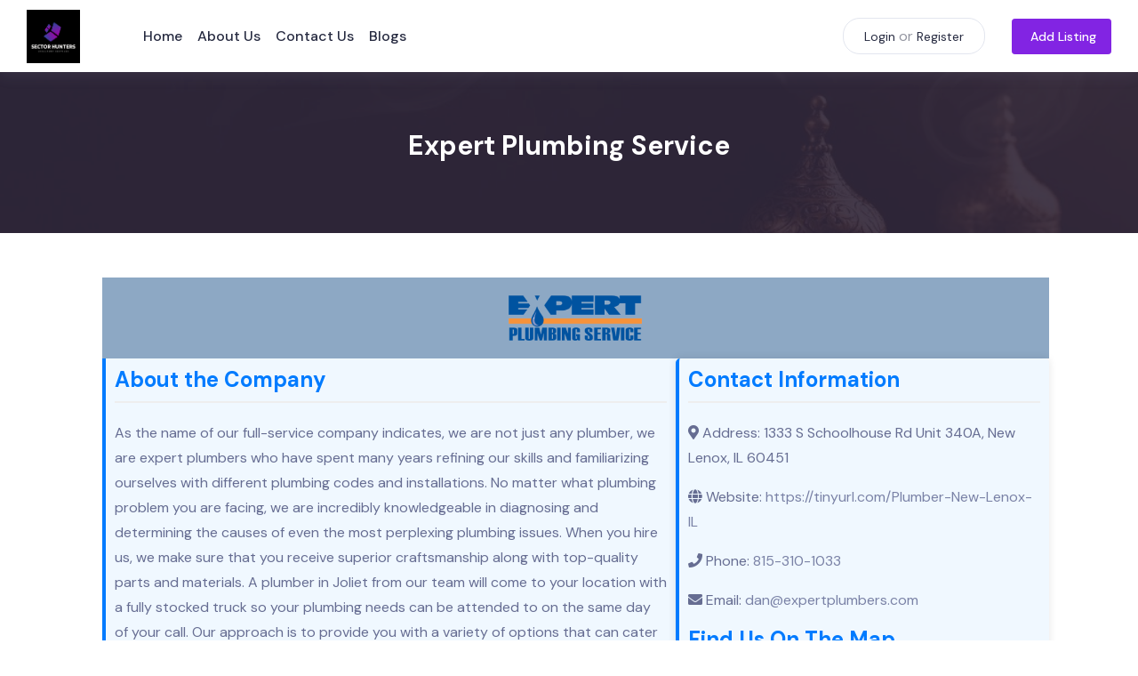

--- FILE ---
content_type: text/html; charset=UTF-8
request_url: https://sectorhunters.com/27024-expert-plumbing-service/
body_size: 20106
content:
<!DOCTYPE html>
<html lang="en-US">

<head>
	<meta charset="UTF-8">
	<meta name="viewport" content="width=device-width, initial-scale=1.0">
	<meta http-equiv="X-UA-Compatible" content="ie=edge">
	<title>Expert Plumbing Service &#8211; Sector Hunters</title>
<meta name='robots' content='max-image-preview:large' />
<link rel='dns-prefetch' href='//cdnjs.cloudflare.com' />
<link rel='dns-prefetch' href='//fonts.googleapis.com' />
<link rel="alternate" type="application/rss+xml" title="Sector Hunters &raquo; Feed" href="https://sectorhunters.com/feed/" />
<link rel="alternate" type="application/rss+xml" title="Sector Hunters &raquo; Comments Feed" href="https://sectorhunters.com/comments/feed/" />
<link rel="alternate" type="application/rss+xml" title="Sector Hunters &raquo; Expert Plumbing Service Comments Feed" href="https://sectorhunters.com/27024-expert-plumbing-service/feed/" />
<script type="text/javascript">
/* <![CDATA[ */
window._wpemojiSettings = {"baseUrl":"https:\/\/s.w.org\/images\/core\/emoji\/14.0.0\/72x72\/","ext":".png","svgUrl":"https:\/\/s.w.org\/images\/core\/emoji\/14.0.0\/svg\/","svgExt":".svg","source":{"concatemoji":"https:\/\/sectorhunters.com\/wp-includes\/js\/wp-emoji-release.min.js?ver=6.4.7"}};
/*! This file is auto-generated */
!function(i,n){var o,s,e;function c(e){try{var t={supportTests:e,timestamp:(new Date).valueOf()};sessionStorage.setItem(o,JSON.stringify(t))}catch(e){}}function p(e,t,n){e.clearRect(0,0,e.canvas.width,e.canvas.height),e.fillText(t,0,0);var t=new Uint32Array(e.getImageData(0,0,e.canvas.width,e.canvas.height).data),r=(e.clearRect(0,0,e.canvas.width,e.canvas.height),e.fillText(n,0,0),new Uint32Array(e.getImageData(0,0,e.canvas.width,e.canvas.height).data));return t.every(function(e,t){return e===r[t]})}function u(e,t,n){switch(t){case"flag":return n(e,"\ud83c\udff3\ufe0f\u200d\u26a7\ufe0f","\ud83c\udff3\ufe0f\u200b\u26a7\ufe0f")?!1:!n(e,"\ud83c\uddfa\ud83c\uddf3","\ud83c\uddfa\u200b\ud83c\uddf3")&&!n(e,"\ud83c\udff4\udb40\udc67\udb40\udc62\udb40\udc65\udb40\udc6e\udb40\udc67\udb40\udc7f","\ud83c\udff4\u200b\udb40\udc67\u200b\udb40\udc62\u200b\udb40\udc65\u200b\udb40\udc6e\u200b\udb40\udc67\u200b\udb40\udc7f");case"emoji":return!n(e,"\ud83e\udef1\ud83c\udffb\u200d\ud83e\udef2\ud83c\udfff","\ud83e\udef1\ud83c\udffb\u200b\ud83e\udef2\ud83c\udfff")}return!1}function f(e,t,n){var r="undefined"!=typeof WorkerGlobalScope&&self instanceof WorkerGlobalScope?new OffscreenCanvas(300,150):i.createElement("canvas"),a=r.getContext("2d",{willReadFrequently:!0}),o=(a.textBaseline="top",a.font="600 32px Arial",{});return e.forEach(function(e){o[e]=t(a,e,n)}),o}function t(e){var t=i.createElement("script");t.src=e,t.defer=!0,i.head.appendChild(t)}"undefined"!=typeof Promise&&(o="wpEmojiSettingsSupports",s=["flag","emoji"],n.supports={everything:!0,everythingExceptFlag:!0},e=new Promise(function(e){i.addEventListener("DOMContentLoaded",e,{once:!0})}),new Promise(function(t){var n=function(){try{var e=JSON.parse(sessionStorage.getItem(o));if("object"==typeof e&&"number"==typeof e.timestamp&&(new Date).valueOf()<e.timestamp+604800&&"object"==typeof e.supportTests)return e.supportTests}catch(e){}return null}();if(!n){if("undefined"!=typeof Worker&&"undefined"!=typeof OffscreenCanvas&&"undefined"!=typeof URL&&URL.createObjectURL&&"undefined"!=typeof Blob)try{var e="postMessage("+f.toString()+"("+[JSON.stringify(s),u.toString(),p.toString()].join(",")+"));",r=new Blob([e],{type:"text/javascript"}),a=new Worker(URL.createObjectURL(r),{name:"wpTestEmojiSupports"});return void(a.onmessage=function(e){c(n=e.data),a.terminate(),t(n)})}catch(e){}c(n=f(s,u,p))}t(n)}).then(function(e){for(var t in e)n.supports[t]=e[t],n.supports.everything=n.supports.everything&&n.supports[t],"flag"!==t&&(n.supports.everythingExceptFlag=n.supports.everythingExceptFlag&&n.supports[t]);n.supports.everythingExceptFlag=n.supports.everythingExceptFlag&&!n.supports.flag,n.DOMReady=!1,n.readyCallback=function(){n.DOMReady=!0}}).then(function(){return e}).then(function(){var e;n.supports.everything||(n.readyCallback(),(e=n.source||{}).concatemoji?t(e.concatemoji):e.wpemoji&&e.twemoji&&(t(e.twemoji),t(e.wpemoji)))}))}((window,document),window._wpemojiSettings);
/* ]]> */
</script>
<style id='wp-emoji-styles-inline-css' type='text/css'>

	img.wp-smiley, img.emoji {
		display: inline !important;
		border: none !important;
		box-shadow: none !important;
		height: 1em !important;
		width: 1em !important;
		margin: 0 0.07em !important;
		vertical-align: -0.1em !important;
		background: none !important;
		padding: 0 !important;
	}
</style>
<link rel='stylesheet' id='wp-block-library-css' href='https://sectorhunters.com/wp-includes/css/dist/block-library/style.min.css?ver=6.4.7' type='text/css' media='all' />
<style id='classic-theme-styles-inline-css' type='text/css'>
/*! This file is auto-generated */
.wp-block-button__link{color:#fff;background-color:#32373c;border-radius:9999px;box-shadow:none;text-decoration:none;padding:calc(.667em + 2px) calc(1.333em + 2px);font-size:1.125em}.wp-block-file__button{background:#32373c;color:#fff;text-decoration:none}
</style>
<style id='global-styles-inline-css' type='text/css'>
body{--wp--preset--color--black: #000000;--wp--preset--color--cyan-bluish-gray: #abb8c3;--wp--preset--color--white: #ffffff;--wp--preset--color--pale-pink: #f78da7;--wp--preset--color--vivid-red: #cf2e2e;--wp--preset--color--luminous-vivid-orange: #ff6900;--wp--preset--color--luminous-vivid-amber: #fcb900;--wp--preset--color--light-green-cyan: #7bdcb5;--wp--preset--color--vivid-green-cyan: #00d084;--wp--preset--color--pale-cyan-blue: #8ed1fc;--wp--preset--color--vivid-cyan-blue: #0693e3;--wp--preset--color--vivid-purple: #9b51e0;--wp--preset--gradient--vivid-cyan-blue-to-vivid-purple: linear-gradient(135deg,rgba(6,147,227,1) 0%,rgb(155,81,224) 100%);--wp--preset--gradient--light-green-cyan-to-vivid-green-cyan: linear-gradient(135deg,rgb(122,220,180) 0%,rgb(0,208,130) 100%);--wp--preset--gradient--luminous-vivid-amber-to-luminous-vivid-orange: linear-gradient(135deg,rgba(252,185,0,1) 0%,rgba(255,105,0,1) 100%);--wp--preset--gradient--luminous-vivid-orange-to-vivid-red: linear-gradient(135deg,rgba(255,105,0,1) 0%,rgb(207,46,46) 100%);--wp--preset--gradient--very-light-gray-to-cyan-bluish-gray: linear-gradient(135deg,rgb(238,238,238) 0%,rgb(169,184,195) 100%);--wp--preset--gradient--cool-to-warm-spectrum: linear-gradient(135deg,rgb(74,234,220) 0%,rgb(151,120,209) 20%,rgb(207,42,186) 40%,rgb(238,44,130) 60%,rgb(251,105,98) 80%,rgb(254,248,76) 100%);--wp--preset--gradient--blush-light-purple: linear-gradient(135deg,rgb(255,206,236) 0%,rgb(152,150,240) 100%);--wp--preset--gradient--blush-bordeaux: linear-gradient(135deg,rgb(254,205,165) 0%,rgb(254,45,45) 50%,rgb(107,0,62) 100%);--wp--preset--gradient--luminous-dusk: linear-gradient(135deg,rgb(255,203,112) 0%,rgb(199,81,192) 50%,rgb(65,88,208) 100%);--wp--preset--gradient--pale-ocean: linear-gradient(135deg,rgb(255,245,203) 0%,rgb(182,227,212) 50%,rgb(51,167,181) 100%);--wp--preset--gradient--electric-grass: linear-gradient(135deg,rgb(202,248,128) 0%,rgb(113,206,126) 100%);--wp--preset--gradient--midnight: linear-gradient(135deg,rgb(2,3,129) 0%,rgb(40,116,252) 100%);--wp--preset--font-size--small: 13px;--wp--preset--font-size--medium: 20px;--wp--preset--font-size--large: 36px;--wp--preset--font-size--x-large: 42px;--wp--preset--spacing--20: 0.44rem;--wp--preset--spacing--30: 0.67rem;--wp--preset--spacing--40: 1rem;--wp--preset--spacing--50: 1.5rem;--wp--preset--spacing--60: 2.25rem;--wp--preset--spacing--70: 3.38rem;--wp--preset--spacing--80: 5.06rem;--wp--preset--shadow--natural: 6px 6px 9px rgba(0, 0, 0, 0.2);--wp--preset--shadow--deep: 12px 12px 50px rgba(0, 0, 0, 0.4);--wp--preset--shadow--sharp: 6px 6px 0px rgba(0, 0, 0, 0.2);--wp--preset--shadow--outlined: 6px 6px 0px -3px rgba(255, 255, 255, 1), 6px 6px rgba(0, 0, 0, 1);--wp--preset--shadow--crisp: 6px 6px 0px rgba(0, 0, 0, 1);}:where(.is-layout-flex){gap: 0.5em;}:where(.is-layout-grid){gap: 0.5em;}body .is-layout-flow > .alignleft{float: left;margin-inline-start: 0;margin-inline-end: 2em;}body .is-layout-flow > .alignright{float: right;margin-inline-start: 2em;margin-inline-end: 0;}body .is-layout-flow > .aligncenter{margin-left: auto !important;margin-right: auto !important;}body .is-layout-constrained > .alignleft{float: left;margin-inline-start: 0;margin-inline-end: 2em;}body .is-layout-constrained > .alignright{float: right;margin-inline-start: 2em;margin-inline-end: 0;}body .is-layout-constrained > .aligncenter{margin-left: auto !important;margin-right: auto !important;}body .is-layout-constrained > :where(:not(.alignleft):not(.alignright):not(.alignfull)){max-width: var(--wp--style--global--content-size);margin-left: auto !important;margin-right: auto !important;}body .is-layout-constrained > .alignwide{max-width: var(--wp--style--global--wide-size);}body .is-layout-flex{display: flex;}body .is-layout-flex{flex-wrap: wrap;align-items: center;}body .is-layout-flex > *{margin: 0;}body .is-layout-grid{display: grid;}body .is-layout-grid > *{margin: 0;}:where(.wp-block-columns.is-layout-flex){gap: 2em;}:where(.wp-block-columns.is-layout-grid){gap: 2em;}:where(.wp-block-post-template.is-layout-flex){gap: 1.25em;}:where(.wp-block-post-template.is-layout-grid){gap: 1.25em;}.has-black-color{color: var(--wp--preset--color--black) !important;}.has-cyan-bluish-gray-color{color: var(--wp--preset--color--cyan-bluish-gray) !important;}.has-white-color{color: var(--wp--preset--color--white) !important;}.has-pale-pink-color{color: var(--wp--preset--color--pale-pink) !important;}.has-vivid-red-color{color: var(--wp--preset--color--vivid-red) !important;}.has-luminous-vivid-orange-color{color: var(--wp--preset--color--luminous-vivid-orange) !important;}.has-luminous-vivid-amber-color{color: var(--wp--preset--color--luminous-vivid-amber) !important;}.has-light-green-cyan-color{color: var(--wp--preset--color--light-green-cyan) !important;}.has-vivid-green-cyan-color{color: var(--wp--preset--color--vivid-green-cyan) !important;}.has-pale-cyan-blue-color{color: var(--wp--preset--color--pale-cyan-blue) !important;}.has-vivid-cyan-blue-color{color: var(--wp--preset--color--vivid-cyan-blue) !important;}.has-vivid-purple-color{color: var(--wp--preset--color--vivid-purple) !important;}.has-black-background-color{background-color: var(--wp--preset--color--black) !important;}.has-cyan-bluish-gray-background-color{background-color: var(--wp--preset--color--cyan-bluish-gray) !important;}.has-white-background-color{background-color: var(--wp--preset--color--white) !important;}.has-pale-pink-background-color{background-color: var(--wp--preset--color--pale-pink) !important;}.has-vivid-red-background-color{background-color: var(--wp--preset--color--vivid-red) !important;}.has-luminous-vivid-orange-background-color{background-color: var(--wp--preset--color--luminous-vivid-orange) !important;}.has-luminous-vivid-amber-background-color{background-color: var(--wp--preset--color--luminous-vivid-amber) !important;}.has-light-green-cyan-background-color{background-color: var(--wp--preset--color--light-green-cyan) !important;}.has-vivid-green-cyan-background-color{background-color: var(--wp--preset--color--vivid-green-cyan) !important;}.has-pale-cyan-blue-background-color{background-color: var(--wp--preset--color--pale-cyan-blue) !important;}.has-vivid-cyan-blue-background-color{background-color: var(--wp--preset--color--vivid-cyan-blue) !important;}.has-vivid-purple-background-color{background-color: var(--wp--preset--color--vivid-purple) !important;}.has-black-border-color{border-color: var(--wp--preset--color--black) !important;}.has-cyan-bluish-gray-border-color{border-color: var(--wp--preset--color--cyan-bluish-gray) !important;}.has-white-border-color{border-color: var(--wp--preset--color--white) !important;}.has-pale-pink-border-color{border-color: var(--wp--preset--color--pale-pink) !important;}.has-vivid-red-border-color{border-color: var(--wp--preset--color--vivid-red) !important;}.has-luminous-vivid-orange-border-color{border-color: var(--wp--preset--color--luminous-vivid-orange) !important;}.has-luminous-vivid-amber-border-color{border-color: var(--wp--preset--color--luminous-vivid-amber) !important;}.has-light-green-cyan-border-color{border-color: var(--wp--preset--color--light-green-cyan) !important;}.has-vivid-green-cyan-border-color{border-color: var(--wp--preset--color--vivid-green-cyan) !important;}.has-pale-cyan-blue-border-color{border-color: var(--wp--preset--color--pale-cyan-blue) !important;}.has-vivid-cyan-blue-border-color{border-color: var(--wp--preset--color--vivid-cyan-blue) !important;}.has-vivid-purple-border-color{border-color: var(--wp--preset--color--vivid-purple) !important;}.has-vivid-cyan-blue-to-vivid-purple-gradient-background{background: var(--wp--preset--gradient--vivid-cyan-blue-to-vivid-purple) !important;}.has-light-green-cyan-to-vivid-green-cyan-gradient-background{background: var(--wp--preset--gradient--light-green-cyan-to-vivid-green-cyan) !important;}.has-luminous-vivid-amber-to-luminous-vivid-orange-gradient-background{background: var(--wp--preset--gradient--luminous-vivid-amber-to-luminous-vivid-orange) !important;}.has-luminous-vivid-orange-to-vivid-red-gradient-background{background: var(--wp--preset--gradient--luminous-vivid-orange-to-vivid-red) !important;}.has-very-light-gray-to-cyan-bluish-gray-gradient-background{background: var(--wp--preset--gradient--very-light-gray-to-cyan-bluish-gray) !important;}.has-cool-to-warm-spectrum-gradient-background{background: var(--wp--preset--gradient--cool-to-warm-spectrum) !important;}.has-blush-light-purple-gradient-background{background: var(--wp--preset--gradient--blush-light-purple) !important;}.has-blush-bordeaux-gradient-background{background: var(--wp--preset--gradient--blush-bordeaux) !important;}.has-luminous-dusk-gradient-background{background: var(--wp--preset--gradient--luminous-dusk) !important;}.has-pale-ocean-gradient-background{background: var(--wp--preset--gradient--pale-ocean) !important;}.has-electric-grass-gradient-background{background: var(--wp--preset--gradient--electric-grass) !important;}.has-midnight-gradient-background{background: var(--wp--preset--gradient--midnight) !important;}.has-small-font-size{font-size: var(--wp--preset--font-size--small) !important;}.has-medium-font-size{font-size: var(--wp--preset--font-size--medium) !important;}.has-large-font-size{font-size: var(--wp--preset--font-size--large) !important;}.has-x-large-font-size{font-size: var(--wp--preset--font-size--x-large) !important;}
.wp-block-navigation a:where(:not(.wp-element-button)){color: inherit;}
:where(.wp-block-post-template.is-layout-flex){gap: 1.25em;}:where(.wp-block-post-template.is-layout-grid){gap: 1.25em;}
:where(.wp-block-columns.is-layout-flex){gap: 2em;}:where(.wp-block-columns.is-layout-grid){gap: 2em;}
.wp-block-pullquote{font-size: 1.5em;line-height: 1.6;}
</style>
<link rel='stylesheet' id='listing-style-css-css' href='https://sectorhunters.com/wp-content/plugins/Listing%20HTML-1%20Style%20CSS/listing-style.css?ver=6.4.7' type='text/css' media='all' />
<link rel='stylesheet' id='fontawesome-all-css' href='https://cdnjs.cloudflare.com/ajax/libs/font-awesome/5.15.1/css/all.min.css?ver=6.4.7' type='text/css' media='all' />
<link rel='stylesheet' id='contact-form-7-css' href='https://sectorhunters.com/wp-content/plugins/contact-form-7/includes/css/styles.css?ver=5.9.3' type='text/css' media='all' />
<link rel='stylesheet' id='dlist-fonts-css' href='https://fonts.googleapis.com/css?family=DM+Sans:400,500,700&#038;subset=arabic' type='text/css' media='all' />
<link rel='stylesheet' id='bootstrap-css' href='https://sectorhunters.com/wp-content/themes/dlist/vendor_assets/css/bootstrap/bootstrap.css' type='text/css' media='all' />
<link rel='stylesheet' id='fontawesome-css' href='https://sectorhunters.com/wp-content/themes/dlist/vendor_assets/css/fontawesome.min.css' type='text/css' media='all' />
<link rel='stylesheet' id='magnific-popup-css' href='https://sectorhunters.com/wp-content/themes/dlist/vendor_assets/css/magnific-popup.css' type='text/css' media='all' />
<link rel='stylesheet' id='owl-carousel-css' href='https://sectorhunters.com/wp-content/themes/dlist/vendor_assets/css/owl.carousel.min.css' type='text/css' media='all' />
<link rel='stylesheet' id='dlist-style-css' href='https://sectorhunters.com/wp-content/themes/dlist/style.css?ver=6.4.7' type='text/css' media='all' />
<link rel='stylesheet' id='directorist-openstreet-map-leaflet-css' href='https://sectorhunters.com/wp-content/plugins/directorist/assets/vendor-css/openstreet-map/leaflet.min.css?ver=7.8.6' type='text/css' media='all' />
<link rel='stylesheet' id='directorist-openstreet-map-openstreet-css' href='https://sectorhunters.com/wp-content/plugins/directorist/assets/vendor-css/openstreet-map/openstreet.min.css?ver=7.8.6' type='text/css' media='all' />
<link rel='stylesheet' id='directorist-main-style-css' href='https://sectorhunters.com/wp-content/plugins/directorist/assets/css/public-main.min.css?ver=7.8.6' type='text/css' media='all' />
<style id='directorist-main-style-inline-css' type='text/css'>
.pricing .price_action .price_action--btn,#directorist.atbd_wrapper .btn-primary,.default-ad-search .submit_btn .btn-default,.atbd_content_active #directorist.atbd_wrapper.dashboard_area .user_pro_img_area .user_img .choose_btn #upload_pro_pic,#directorist.atbd_wrapper .at-modal .at-modal-close,.atbdp_login_form_shortcode #loginform p input[type=submit],.atbd_manage_fees_wrapper .table tr .action p .btn-block,#directorist.atbd_wrapper #atbdp-checkout-form #atbdp_checkout_submit_btn,#directorist.atbd_wrapper .ezmu__btn,.default-ad-search .submit_btn .btn-primary,.directorist-btn.directorist-btn-primary,.directorist-content-active .widget.atbd_widget .directorist .btn,.directorist-btn.directorist-btn-dark,.atbd-add-payment-method form .atbd-save-card,#bhCopyTime,#bhAddNew,.bdb-select-hours .bdb-remove,.directorist-form-image-upload-field .ezmu__btn.ezmu__input-label,.directorist-content-active .widget.atbd_widget .atbd_author_info_widget .btn{color:#fff!important}.pricing .price_action .price_action--btn:hover,#directorist.atbd_wrapper .btn-primary:hover,.default-ad-search .submit_btn .btn-default:hover,.atbd_content_active #directorist.atbd_wrapper.dashboard_area .user_pro_img_area .user_img .choose_btn #upload_pro_pic:hover,#directorist.atbd_wrapper .at-modal .at-modal-close:hover,.atbdp_login_form_shortcode #loginform p input[type=submit]:hover,.atbd_manage_fees_wrapper .table tr .action p .btn-block:hover,#directorist.atbd_wrapper #atbdp-checkout-form #atbdp_checkout_submit_btn:hover,#directorist.atbd_wrapper .ezmu__btn:hover,.default-ad-search .submit_btn .btn-primary:hover,.directorist-btn.directorist-btn-primary:hover,.directorist-content-active .widget.atbd_widget .directorist .btn:hover,.directorist-btn.directorist-btn-dark:hover,.atbd-add-payment-method form .atbd-save-card:hover,#bhCopyTime:hover,#bhAddNew:hover,.bdb-select-hours .bdb-remove:hover,.directorist-form-image-upload-field .ezmu__btn.ezmu__input-label:hover,.directorist-content-active .widget.atbd_widget .atbd_author_info_widget .btn:hover{color:#fff!important}.pricing .price_action .price_action--btn,#directorist.atbd_wrapper .btn-primary,.default-ad-search .submit_btn .btn-default,.atbd_content_active #directorist.atbd_wrapper.dashboard_area .user_pro_img_area .user_img .choose_btn #upload_pro_pic,#directorist.atbd_wrapper .at-modal .at-modal-close,.atbdp_login_form_shortcode #loginform p input[type=submit],.atbd_manage_fees_wrapper .table tr .action p .btn-block,#directorist.atbd_wrapper #atbdp-checkout-form #atbdp_checkout_submit_btn,#directorist.atbd_wrapper .ezmu__btn,.default-ad-search .submit_btn .btn-primary,.directorist-btn.directorist-btn-primary,.directorist-content-active .widget.atbd_widget .directorist .btn,.directorist-btn.directorist-btn-dark,.atbd-add-payment-method form .atbd-save-card,#bhCopyTime,#bhAddNew,.bdb-select-hours .bdb-remove,.directorist-form-image-upload-field .ezmu__btn.ezmu__input-label,.directorist-content-active .widget.atbd_widget .atbd_author_info_widget .btn{background:#444752!important}.pricing .price_action .price_action--btn:hover,#directorist.atbd_wrapper .btn-primary:hover,#directorist.atbd_wrapper .at-modal .at-modal-close:hover,.default-ad-search .submit_btn .btn-default:hover,.atbd_content_active #directorist.atbd_wrapper.dashboard_area .user_pro_img_area .user_img .choose_btn #upload_pro_pic:hover,.atbdp_login_form_shortcode #loginform p input[type=submit]:hover,#directorist.atbd_wrapper .ezmu__btn:hover,.default-ad-search .submit_btn .btn-primary:hover,.directorist-btn.directorist-btn-primary:hover,.directorist-content-active .widget.atbd_widget .directorist .btn:hover,.directorist-btn.directorist-btn-dark:hover,.atbd-add-payment-method form .atbd-save-card:hover,#bhCopyTime:hover,#bhAddNew:hover,.bdb-select-hours .bdb-remove:hover,.directorist-form-image-upload-field .ezmu__btn.ezmu__input-label:hover,.directorist-content-active .widget.atbd_widget .atbd_author_info_widget .btn:hover{background:#222!important}#directorist.atbd_wrapper .btn-primary,.default-ad-search .submit_btn .btn-default,.atbdp_login_form_shortcode #loginform p input[type=submit],.default-ad-search .submit_btn .btn-primary,.directorist-btn.directorist-btn-primary,.directorist-content-active .widget.atbd_widget .directorist .btn,.atbd-add-payment-method form .atbd-save-card,.directorist-content-active .widget.atbd_widget .atbd_author_info_widget .btn{border-color:#444752!important}#directorist.atbd_wrapper .btn-primary:hover,.default-ad-search .submit_btn .btn-default:hover,.atbdp_login_form_shortcode #loginform p input[type=submit]:hover,.default-ad-search .submit_btn .btn-primary:hover,.directorist-btn.directorist-btn-primary:hover,.directorist-content-active .widget.atbd_widget .directorist .btn:hover,.atbd-add-payment-method form .atbd-save-card:hover,.directorist-content-active .widget.atbd_widget .atbd_author_info_widget .btn:hover{border-color:#222!important}#directorist.atbd_wrapper .btn-secondary,.directorist-btn.directorist-btn-secondary{color:#fff!important}#directorist.atbd_wrapper .btn-secondary:hover,.directorist-btn.directorist-btn-secondary:hover{color:#fff!important}#directorist.atbd_wrapper .btn-secondary,.directorist-btn.directorist-btn-secondary{background:#122069!important}#directorist.atbd_wrapper .btn-secondary:hover,.directorist-btn.directorist-btn-secondary:hover{background:#131469!important}#directorist.atbd_wrapper .btn-secondary,.directorist-btn.directorist-btn-secondary{border-color:#131469!important}#directorist.atbd_wrapper .btn-secondary:hover,.directorist-btn.directorist-btn-secondary:hover{border-color:#131469!important}#directorist.atbd_wrapper .btn-danger,.atbd_content_active #directorist.atbd_wrapper.dashboard_area .user_pro_img_area .user_img #remove_pro_pic,.sweet-alert button.confirm,.directorist-form-social-fields__remove,.directorist-btn.directorist-btn-danger{color:#fff!important}#directorist.atbd_wrapper .btn-danger:hover,.atbd_content_active #directorist.atbd_wrapper.dashboard_area .user_pro_img_area .user_img #remove_pro_pic,.sweet-alert button.confirm:hover,.directorist-form-social-fields__remove:hover,.directorist-btn.directorist-btn-danger:hover{color:#fff!important}#directorist.atbd_wrapper .btn-danger,.atbd_content_active #directorist.atbd_wrapper.dashboard_area .user_pro_img_area .user_img #remove_pro_pic,.sweet-alert button.confirm,.directorist-form-social-fields__remove,.directorist-btn.directorist-btn-danger{background:#e23636!important}#directorist.atbd_wrapper .btn-danger:hover,.atbd_content_active #directorist.atbd_wrapper.dashboard_area .user_pro_img_area .user_img #remove_pro_pic:hover,.sweet-alert button.confirm:hover,.directorist-form-social-fields__remove:hover,.directorist-btn.directorist-btn-danger:hover{background:#c5001e!important}#directorist.atbd_wrapper .btn-danger,.directorist-btn.directorist-btn-danger{border-color:#e23636!important}#directorist.atbd_wrapper .btn-danger:hover,.directorist-btn.directorist-btn-danger:hover{border-color:#c5001e!important}#directorist.atbd_wrapper .btn-success{color:#fff!important}#directorist.atbd_wrapper .btn-success:hover{color:#fff!important}#directorist.atbd_wrapper .btn-success{background:#32cc6f!important}#directorist.atbd_wrapper .btn-success:hover{background:#2ba251!important}#directorist.atbd_wrapper .btn-success{border-color:#32cc6f!important}#directorist.atbd_wrapper .btn-success:hover{border-color:#2ba251!important}.atbd_content_active #directorist.atbd_wrapper .atbd_submit_btn_wrapper .more-filter,#directorist.atbd_wrapper .btn-outline-primary,.atbd_dropdown .atbd_dropdown-toggle,.directorist-btn.directorist-btn-outline-dark,.directorist-btn.directorist-btn-outline-primary{color:#444752!important}.atbd_content_active #directorist.atbd_wrapper .atbd_submit_btn_wrapper .more-filter:hover,#directorist.atbd_wrapper .btn-outline-primary:hover,.atbd_dropdown .atbd_dropdown-toggle:hover,.directorist-btn.directorist-btn-outline-dark:hover,.directorist-btn.directorist-btn-outline-primary:hover{color:#444752!important}.atbd_content_active #directorist.atbd_wrapper .atbd_submit_btn_wrapper .more-filter,#directorist.atbd_wrapper .btn-outline-primary,.atbd_dropdown .atbd_dropdown-toggle,.directorist-btn.directorist-btn-outline-dark,.directorist-btn.directorist-btn-outline-primary{border:1px solid #444752!important}.atbd_dropdown .atbd_dropdown-toggle .atbd_drop-caret:before{border-left:1px solid #444752!important;border-bottom:1px solid #444752!important}.atbd_content_active #directorist.atbd_wrapper .atbd_submit_btn_wrapper .more-filter:hover,#directorist.atbd_wrapper .btn-outline-primary:hover,.atbd_dropdown .atbd_dropdown-toggle:hover,.directorist-btn.directorist-btn-outline-dark:hover,.directorist-btn.directorist-btn-outline-primary:hover{border-color:#9299b8!important}.atbd_dropdown .atbd_dropdown-toggle:hover .atbd_drop-caret:before{border-left-color:#9299b8!important;border-bottom-color:#9299b8!important}.atbd_content_active #directorist.atbd_wrapper .atbd_submit_btn_wrapper .more-filter,#directorist.atbd_wrapper .btn-outline-primary,.atbd_dropdown .atbd_dropdown-toggle,.directorist-btn.directorist-btn-outline-dark,.directorist-btn.directorist-btn-outline-primary{background:#fff!important}.atbd_content_active #directorist.atbd_wrapper .atbd_submit_btn_wrapper .more-filter:hover,#directorist.atbd_wrapper .btn-outline-primary:hover,.atbd_dropdown .atbd_dropdown-toggle:hover,.directorist-btn.directorist-btn-outline-dark:hover,.directorist-btn.directorist-btn-outline-primary:hover{background:#fff!important}.atbdp_float_none .btn.btn-outline-light,.atbd_content_active #directorist.atbd_wrapper .atbd_content_module__tittle_area .atbd_listing_action_area .atbd_action,.atbd_content_active #directorist.atbd_wrapper .atbd_content_module__tittle_area .atbd_listing_action_area .atbd_action a,.directorist-signle-listing-top__btn-edit.directorist-btn.directorist-btn-outline-light{color:#444752!important}.atbdp_float_none .btn.btn-outline-light:hover,.atbd_content_active #directorist.atbd_wrapper .atbd_content_module__tittle_area .atbd_listing_action_area .atbd_action:hover,.atbd_content_active #directorist.atbd_wrapper .atbd_content_module__tittle_area .atbd_listing_action_area .atbd_action a:hover,.directorist-signle-listing-top__btn-edit.directorist-btn.directorist-btn-outline-light:hover{color:#fff!important}.atbdp_float_none .btn.btn-outline-light,.atbd_content_active #directorist.atbd_wrapper .atbd_content_module__tittle_area .atbd_listing_action_area .atbd_action,.directorist-signle-listing-top__btn-edit.directorist-btn.directorist-btn-outline-light{border:1px solid #e3e6ef!important}.atbdp_float_none .btn.btn-outline-light:hover,.atbd_content_active #directorist.atbd_wrapper .atbd_content_module__tittle_area .atbd_listing_action_area .atbd_action:hover,.directorist-signle-listing-top__btn-edit.directorist-btn.directorist-btn-outline-light:hover{border-color:#444752!important}.atbdp_float_none .btn.btn-outline-light,.atbd_content_active #directorist.atbd_wrapper .atbd_content_module__tittle_area .atbd_listing_action_area .atbd_action,.directorist-signle-listing-top__btn-edit.directorist-btn.directorist-btn-outline-light{background:#fff!important}.atbdp_float_none .btn.btn-outline-light:hover,.atbd_content_active #directorist.atbd_wrapper .atbd_content_module__tittle_area .atbd_listing_action_area .atbd_action:hover,.directorist-signle-listing-top__btn-edit.directorist-btn.directorist-btn-outline-light:hover{background:#444752!important}#directorist.atbd_wrapper .btn-outline-danger{color:#e23636!important}#directorist.atbd_wrapper .btn-outline-danger:hover{color:#fff!important}#directorist.atbd_wrapper .btn-outline-danger{border:1px solid #e23636!important}#directorist.atbd_wrapper .btn-outline-danger:hover{border-color:#e23636!important}#directorist.atbd_wrapper .btn-outline-danger{background:#fff!important}#directorist.atbd_wrapper .btn-outline-danger:hover{background:#e23636!important}.directorist-btn.directorist-btn-lighter{color:#1A1B29!important}.directorist-btn.directorist-btn-lighter:hover{color:#1A1B29!important}.directorist-btn.directorist-btn-lighter{border:1px solid #F6F7F9!important}.directorist-btn.directorist-btn-lighter:hover{border-color:#F6F7F9!important}.directorist-btn.directorist-btn-lighter{background:#F6F7F9!important}.directorist-btn.directorist-btn-lighter:hover{background:#1A1B29!important}.atbd_bg-success,.atbd_content_active #directorist.atbd_wrapper .atbd_badge.atbd_badge_open,.atbd_content_active .widget.atbd_widget[id^=bd] .atbd_badge.atbd_badge_open,.atbd_content_active .widget.atbd_widget[id^=dcl] .atbd_badge.atbd_badge_open,.atbd_content_active #directorist.atbd_wrapper .widget.atbd_widget .atbd_badge.atbd_badge_open,.directorist-badge-open,.directorist-badge.directorist-badge-success{background:#32cc6f!important}.atbd_bg-danger,.atbd_content_active #directorist.atbd_wrapper .atbd_give_review_area #atbd_up_preview .atbd_up_prev .rmrf:hover,.atbd_content_active #directorist.atbd_wrapper .atbd_badge.atbd_badge_close,.atbd_content_active .widget.atbd_widget[id^=bd] .atbd_badge.atbd_badge_close,.atbd_content_active .widget.atbd_widget[id^=dcl] .atbd_badge.atbd_badge_close,.atbd_content_active #directorist.atbd_wrapper .widget.atbd_widget .atbd_badge.atbd_badge_close,.directorist-badge.directorist-badge-danger,.directorist-listing-single .directorist-badge.directorist-badge-closejhg{background:#e23636!important}.atbd_bg-badge-feature,.atbd_content_active #directorist.atbd_wrapper .atbd_badge.atbd_badge_featured,.atbd_content_active .widget.atbd_widget[id^=bd] .atbd_badge.atbd_badge_featured,.atbd_content_active .widget.atbd_widget[id^=dcl] .atbd_badge.atbd_badge_featured,.atbd_content_active #directorist.atbd_wrapper .widget.atbd_widget .atbd_badge.atbd_badge_featured,.directorist-listing-single .directorist-badge.directorist-badge-featured{background:#fa8b0c!important}.atbd_bg-badge-popular,.atbd_content_active #directorist.atbd_wrapper .atbd_badge.atbd_badge_popular,.atbd_content_active .widget.atbd_widget[id^=bd] .atbd_badge.atbd_badge_popular,.atbd_content_active .widget.atbd_widget[id^=dcl] .atbd_badge.atbd_badge_popular,.atbd_content_active #directorist.atbd_wrapper .widget.atbd_widget .atbd_badge.atbd_badge_popular,.directorist-listing-single .directorist-badge.directorist-badge-popular{background:#f51957!important}.atbd_content_active #directorist.atbd_wrapper .atbd_badge.atbd_badge_new,.directorist-listing-single .directorist-badge.directorist-badge-new{background:#122069!important}.ads-advanced .price-frequency .pf-btn input:checked+span,.btn-checkbox label input:checked+span,.atbdpr-range .ui-slider-horizontal .ui-slider-range,.custom-control .custom-control-input:checked~.check--select,#directorist.atbd_wrapper .pagination .nav-links .current,.atbd_director_social_wrap a,.widget.atbd_widget[id^=bd] .atbd_author_info_widget .atbd_social_wrap p a,.widget.atbd_widget[id^=dcl] .atbd_author_info_widget .atbd_social_wrap p a,.directorist-mark-as-favorite__btn.directorist-added-to-favorite,.atbd_content_active #directorist.atbd_wrapper .widget.atbd_widget .atbdp-widget-categories>ul.atbdp_parent_category>li:hover>a span,.atbd_content_active #directorist.atbd_wrapper .widget.atbd_widget .atbdp.atbdp-widget-tags ul li a:hover{background:#444752!important}.ads-advanced .price-frequency .pf-btn input:checked+span,.btn-checkbox label input:checked+span,.directorist-content-active .directorist-type-nav__list .current .directorist-type-nav__link,.atbdpr-range .ui-slider-horizontal .ui-slider-handle,.custom-control .custom-control-input:checked~.check--select,.custom-control .custom-control-input:checked~.radio--select,#atpp-plan-change-modal .atm-contents-inner .dcl_pricing_plan input:checked+label:before,#dwpp-plan-renew-modal .atm-contents-inner .dcl_pricing_plan input:checked+label:before{border-color:#444752!important}.atbd_map_shape{background:#444752!important}.atbd_map_shape:before{border-top-color:#444752!important}.map-icon-label i,.atbd_map_shape>span{color:#444752!important}
</style>
<link rel='stylesheet' id='directorist-select2-style-css' href='https://sectorhunters.com/wp-content/plugins/directorist/assets/vendor-css/select2.min.css?ver=7.8.6' type='text/css' media='all' />
<link rel='stylesheet' id='directorist-ez-media-uploader-style-css' href='https://sectorhunters.com/wp-content/plugins/directorist/assets/vendor-css/ez-media-uploader.min.css?ver=7.8.6' type='text/css' media='all' />
<link rel='stylesheet' id='directorist-slick-style-css' href='https://sectorhunters.com/wp-content/plugins/directorist/assets/vendor-css/slick.min.css?ver=7.8.6' type='text/css' media='all' />
<link rel='stylesheet' id='directorist-sweetalert-style-css' href='https://sectorhunters.com/wp-content/plugins/directorist/assets/vendor-css/sweetalert.min.css?ver=7.8.6' type='text/css' media='all' />
<script type="text/javascript" id="jquery-core-js-extra">
/* <![CDATA[ */
var directorist = {"nonce":"b445b4b12e","directorist_nonce":"a4986cbb90","ajax_nonce":"826ace4c4f","is_admin":"","ajaxurl":"https:\/\/sectorhunters.com\/wp-admin\/admin-ajax.php","assets_url":"https:\/\/sectorhunters.com\/wp-content\/plugins\/directorist\/assets\/","home_url":"https:\/\/sectorhunters.com","rest_url":"https:\/\/sectorhunters.com\/wp-json\/","nonceName":"atbdp_nonce_js","login_alert_message":"Sorry, you need to login first.","rtl":"false","warning":"WARNING!","success":"SUCCESS!","not_add_more_than_one":"You can not add more than one review. Refresh the page to edit or delete your review!,","duplicate_review_error":"Sorry! your review already in process.","review_success":"Reviews Saved Successfully!","review_approval_text":"We have received your review. It requires approval.","review_error":"Something went wrong. Check the form and try again!!!","review_loaded":"Reviews Loaded!","review_not_available":"NO MORE REVIEWS AVAILABLE!,","review_have_not_for_delete":"You do not have any review to delete. Refresh the page to submit new review!!!,","review_sure_msg":"Are you sure?","review_want_to_remove":"Do you really want to remove this review!","review_delete_msg":"Yes, Delete it!","review_cancel_btn_text":"Cancel","review_wrong_msg":"Something went wrong!, Try again","listing_remove_title":"Are you sure?","listing_remove_text":"Do you really want to delete this item?!","listing_remove_confirm_text":"Yes, Delete it!","listing_delete":"Deleted!!","listing_error_title":"ERROR!!","listing_error_text":"Something went wrong!!!, Try again","upload_pro_pic_title":"Select or Upload a profile picture","upload_pro_pic_text":"Use this Image","payNow":"Pay Now","completeSubmission":"Complete Submission","waiting_msg":"Sending the message, please wait...","plugin_url":"https:\/\/sectorhunters.com\/wp-content\/plugins\/directorist\/","currentDate":"February 28, 2024","enable_reviewer_content":"1","add_listing_data":{"nonce":"b445b4b12e","ajaxurl":"https:\/\/sectorhunters.com\/wp-admin\/admin-ajax.php","nonceName":"atbdp_nonce_js","is_admin":false,"media_uploader":[{"element_id":"directorist-image-upload","meta_name":"listing_img","files_meta_name":"files_meta","error_msg":"Listing gallery has invalid files"}],"i18n_text":{"see_more_text":"See More","see_less_text":"See Less","confirmation_text":"Are you sure","ask_conf_sl_lnk_del_txt":"Do you really want to remove this Social Link!","ask_conf_faqs_del_txt":"Do you really want to remove this FAQ!","confirm_delete":"Yes, Delete it!","deleted":"Deleted!","max_location_creation":"","max_location_msg":"You can only use ","submission_wait_msg":"Please wait, your submission is being processed.","image_uploading_msg":"Please wait, your selected images being uploaded."},"create_new_tag":"","create_new_loc":"","create_new_cat":"","image_notice":"Sorry! You have crossed the maximum image limit"},"lazy_load_taxonomy_fields":"","current_page_id":"4035","icon_markup":"<i class=\"directorist-icon-mask ##CLASS##\" aria-hidden=\"true\" style=\"--directorist-icon: url(##URL##)\"><\/i>","script_debugging":"1","ajax_url":"https:\/\/sectorhunters.com\/wp-admin\/admin-ajax.php","redirect_url":"https:\/\/sectorhunters.com\/dashboard\/","loading_message":"Sending user info, please wait...","login_error_message":"Wrong username or password.","i18n_text":{"category_selection":"Select a category","location_selection":"Select a location","show_more":"Show More","show_less":"Show Less","added_favourite":"Added to favorite","please_login":"Please login first","select_listing_map":"openstreet","Miles":" Kilometers"},"args":{"directory_type_id":""},"directory_type":"","directory_type_term_data":{"submission_form_fields":false,"search_form_fields":false},"miles":" Kilometers","default_val":"0","countryRestriction":"","restricted_countries":"","use_def_lat_long":"","ajaxnonce":"826ace4c4f"};
/* ]]> */
</script>
<script type="text/javascript" src="https://sectorhunters.com/wp-includes/js/jquery/jquery.min.js?ver=3.7.1" id="jquery-core-js"></script>
<script type="text/javascript" src="https://sectorhunters.com/wp-includes/js/jquery/jquery-migrate.min.js?ver=3.4.1" id="jquery-migrate-js"></script>
<script type="text/javascript" src="https://sectorhunters.com/wp-content/themes/dlist/vendor_assets/js/bootstrap/popper.js" id="bootstrap_popper-js"></script>
<script type="text/javascript" src="https://sectorhunters.com/wp-content/themes/dlist/vendor_assets/js/bootstrap/bootstrap.min.js" id="bootstrap-js"></script>
<link rel="https://api.w.org/" href="https://sectorhunters.com/wp-json/" /><link rel="alternate" type="application/json" href="https://sectorhunters.com/wp-json/wp/v2/posts/4035" /><link rel="EditURI" type="application/rsd+xml" title="RSD" href="https://sectorhunters.com/xmlrpc.php?rsd" />
<meta name="generator" content="WordPress 6.4.7" />
<link rel="canonical" href="https://sectorhunters.com/27024-expert-plumbing-service/" />
<link rel='shortlink' href='https://sectorhunters.com/?p=4035' />
<link rel="alternate" type="application/json+oembed" href="https://sectorhunters.com/wp-json/oembed/1.0/embed?url=https%3A%2F%2Fsectorhunters.com%2F27024-expert-plumbing-service%2F" />
<link rel="alternate" type="text/xml+oembed" href="https://sectorhunters.com/wp-json/oembed/1.0/embed?url=https%3A%2F%2Fsectorhunters.com%2F27024-expert-plumbing-service%2F&#038;format=xml" />

    <style>
        
            /* Color: Primary */
            #directorist.atbd_wrapper .atbd_generic_header .atbd_listing_action_btn .view-as a.active, .color-primary,
            .atbd_content_active #directorist.atbd_wrapper .atbd_saved_items_wrapper .saved_item_category a span,
            .atbdp_make_str_green,
            .atbd_content_active #directorist.atbd_wrapper .atbd_single_listing .atbd_listing_info .atbd_content_upper .atbd_excerpt_content a,
            .atbd_content_active #directorist.atbd_wrapper .atbd_single_listing .atbd_listing_info .atbd_listing_title a:hover,
            .atbd_content_active #directorist.atbd_wrapper .atbd_listing_bottom_content .atbd_content_right .atbd_save:hover,
            #directorist.atbd_wrapper .atbdp-text-list .atbd_category_wrapper a:hover,
            .atbd_content_active #directorist.atbd_wrapper .atbd_location_grid_wrap a.atbd_location_grid:hover,
            .post--card .card-body h4 a:hover,
            .post--card .card-body .post-meta li a:hover,
            .post--card2 .card-body h3 a,
            .post--card2 .card-body .post-meta li a:hover,
            .block-single__icon i,
            .testimonial-carousel .owl-nav button:hover,
            .widget.widget--links li a:hover,
            #directorist.atbd_wrapper .atbd_author_info_widget .atbd_widget_contact_info ul li span:first-child,
            .atbdp-widget-categories .atbdp_parent_category li>.cat-trigger:hover,
            .atbdp-widget-categories .atbdp_parent_category li a:hover,
            .atbd_categorized_listings .listings>li .listing_value span,
            .atbd_categorized_listings .listings>li .directory_tag span .atbd_cat_popup .atbd_cat_popup_wrapper span a:hover,
            .category-widget ul li a:hover,
            .sidebar-post .post-single .post-title:hover,
            .widget-wrapper.widget_archive ul li a:hover,
            .widget-wrapper.widget_categories ul li a:hover,
            .widget-wrapper.widget_pages ul li a:hover,
            .widget-wrapper.widget_meta ul li a:hover,
            .widget.widget_rss ul li .rsswidget,
            .widget_tag_cloud .tagcloud a:hover,
            .widget_nav_menu ul li.menu-item a:hover,
            .atbd_sidebar .atbd_widget #loginform+p a,
            .atbd_content_active #directorist.atbd_wrapper .widget.atbd_widget .atbd_author_info_widget .atbd_widget_contact_info ul li span.fa,
            .atbd_content_active #directorist.atbd_wrapper .widget.atbd_widget .atbdp-widget-categories>ul.atbdp_parent_category>li>a span,
            .subscribe-widget form .submit-btn,
            .footer-three .footer-bottom .footer-bottom--content p span,
            .footer-three .footer-bottom .footer-bottom--content p i,
            .listing-details-wrapper .listing_action_btns .atbd_listing_action_area .atbd_action:hover>a,
            .listing-details-wrapper .listing_action_btns .atbd_listing_action_area .atbd_action:hover>span,
            .listing-details-wrapper .listing_action_btns .atbd_listing_action_area .atbd_action .action_button>a:hover,
            .listing-details-wrapper .listing_action_btns .atbd_listing_action_area .atbd_share .atbd_director_social_wrap a:hover,
            .listing-info .listing-info--meta li ul li span.la,
            .listing-info .listing-info--meta li ul li span.fa,
            .listing-info .listing-info--meta .atbd_listing_category a:hover,
            #directorist.atbd_wrapper .atbdp-accordion .accordion-single h3 a:before,
            #directorist.atbd_wrapper .atbdp-accordion .dacc_single h3 a:before,
            .dlist_accordion .accordion-single h3 a:before,
            .dlist_accordion .dacc_single h3 a:before,
            .pricing.pricing--1.atbd_pricing_special .atbd_popular_badge,
            .menu-area .top-menu-area .logo-top a,
            .menu-area.menu--light .mainmenu__menu .navbar-nav>li.has_dropdown .dropdown-menu .dropdown-menu--inner>ul li a:hover,
            .cart_module .cart__items .items .item_info>a:hover,
            .cart_module .cart__items .items .item_remove span,
            .cart_module .cart__items .cart_info p span,
            .author__access_area ul li .access-link:hover,
            .mainmenu__menu .navbar-nav>li:hover>a,
            .mainmenu__menu .navbar-nav>li.menu-item .sub-menu a:hover,
            .btn-play .btn-icon,
            .review_btn,
            .place-list-wrapper ul li a:hover,
            .social-list li a:hover,
            .social-list li span.mail i,
            .atbd_content_active #directorist.atbd_wrapper .pagination .nav-links .page-numbers:hover,
            .pagination .nav-links .page-numbers:hover,
            .price-range.rs-primary .amount,
            .price-range.rs-primary .amount-four,
            .range-slider.rs-primary .amount,
            .range-slider.rs-primary .amount-four,
            .contents-wrapper .contents h1 span,
            .list-features li .list-count span,
            .directory_content_area #directorist.atbd_wrapper .directory_home_category_area ul.categories li a span,
            .section-title h1 span,
            .section-title h2 span,
            .section-title h3 span,
            .section-title h4 span,
            .section-title h5 span,
            .section-title h6 span,
            .atbd_content_active #directorist.atbd_wrapper .atbd_generic_header_title .btn:focus,
            .atbd_content_active #directorist.atbd_wrapper .atbd_generic_header_title .btn:active,
            .atbd_content_active #directorist.atbd_wrapper .atbd_generic_header_title .view-mode .action-btn.active,
            .atbd_location_grid_wrap .atbd_location_grid:hover,
            .author_profile_area .contact-box__info__list li span:first-child,
            #directorist.atbd_wrapper.dashboard_area .atbd_dashboard_wrapper .atbd_user_dashboard_nav .atbdp_tab_nav--content .atbd_tn_link.tabItemActive,
            .atbd_saved_items_wrapper .atbdb_content_module_contents .table tr td a:hover,
            .atbd_saved_items_wrapper .atbdb_content_module_contents .table tr td>span,
            .atbd_saved_items_wrapper .atbdb_content_module_contents .table tr td .remove-favorite,
            .post-details .post-content .post-header ul li a:hover,
            .post-details .post-content ol>li:before,
            .post-author .author-info h5 span,
            .post-pagination .prev-post .title:hover,
            .post-pagination .next-post .title:hover,
            .related-post .single-post h6 a:hover,
            .related-post .single-post p a:hover,
            .woocommerce ul.products li.product .price,
            .woocommerce .woocommerce-pagination ul.page-numbers li .page-numbers:hover,
            .woocommerce table.shop_table .product-name a:hover,
            .woocommerce .woocommerce-MyAccount-navigation ul li.is-active a,
            .dlist_product-details .product-info .price ins,
            .dlist_product-details .product-info .price .woocommerce-Price-amount,
            .woocommerce div.product .dlist_product-info-tab .woocommerce-tabs ul.tabs li.active a,
            .iborder-primary,
            .outline-primary,
            .circle-primary,
            .outline-lg-primary,
            #directorist.atbd_wrapper .directory_regi_btn a span,
            .atbdp_login_form_shortcode p a,
            #directorist.atbd_wrapper .atbd_notice a,
            .atbd_content_active #directorist.atbd_wrapper .atbd_listing_data_list ul p span,
            #directorist.atbd_wrapper .atbd_author_info_widget .btn,
            .directory_open_hours ul li.atbd_closed span,
            #directorist.atbd_wrapper .atbdp-widget-listing-contact #atbdp-contact-form-widget .btn,
            .atbdp-widget-listing-contact #atbdp-contact-form-widget .btn,
            .widget_recent_comments ul li>a,
            .widget_recent_entries ul li a:hover,
            .pricing.pricing--1 .pricing__features .price_action .price_action--btn,
            .menu-area .mainmenu__menu .navbar-nav>li.current-menu-item>a,
            .menu-area .mainmenu__menu .navbar-nav>li.current-menu-parent>a,
            .menu-area .mainmenu__menu .navbar-nav>li.current-menu-item .current-menu-item>a,
            .menu-area .mainmenu__menu .navbar-nav>li.current-menu-parent .current-menu-item>a,
            .menu-area .mainmenu__menu .navbar-nav>li.menu-item-has-children .current-menu-item>a,
            .menu-area .mainmenu__menu .navbar-nav>li .current-menu-item>a,
            #listing-grid .action-btn.ab-grid,
            #listing-list .action-btn.ab-list,
            #listing-map .action-btn.ab-map,
            .atbd_google_map .map_info_window .miw-contents-footer a,
            .ads-advanced .more-less,
            .ads-advanced .more-or-less,
            .atbd_content_active #directorist.atbd_wrapper .atbd_contact_info ul li .atbd_info_title span,
            #directorist.atbd_wrapper.dashboard_area .atbd_dashboard_wrapper .atbd_single_saved_item .action>p .btn a,
            .blog-posts__single__contents h4 a:hover,
            .blog-posts__single__contents ul li a:hover,
            #directorist.atbd_wrapper .atbd_listing_action_btn .dropdown .btn.dropdown-toggle:hover,
            .atbd_content_active #directorist.atbd_wrapper .atbd_generic_header .atbd_generic_header_title .more-filter:hover,
            .footer-light .footer-bottom .footer-bottom--content p span,
            .footer-light .footer-bottom .footer-bottom--content p a,
            .listing-info .listing-info--meta li ul li a:hover,
            .atbdp-widget-categories ul li a:hover,
            .ads-advanced .bdas-filter-actions .btn-outline-primary:hover,
            .atbd_seach_fields_wrapper .atbdp-search-form .atbd_submit_btn .more-filter,
            .atbd_content_active #directorist.atbd_wrapper .atbd_generic_header_title .view-mode-2 .action-btn-2.active,
            .map-icon-label i,
            #directorist.atbd_wrapper .submit_btn .btn-default[type="reset"]:hover,
            #directorist.atbd_wrapper .btn-bordered:hover,
            .atbd_seach_fields_wrapper .atbdp_map_address_field #address_result ul li:before,
            .atbd_seach_fields_wrapper .atbdp_map_address_field #address_result ul li:hover a,
            .map-icon-label i,
            .atbd_map_shape>span,
            .widget.woocommerce .product-title:hover,
            .widget.woocommerce span.woocommerce-Price-amount,
            .atbd_listting_category .atbd_cat_popup .atbd_cat_popup_wrapper span i,
            .atbd_listting_category .atbd_cat_popup .atbd_cat_popup_wrapper span a:hover,
            .atbd_content_active #directorist.atbd_wrapper #map.leaflet-container .leaflet-popup-content-wrapper .leaflet-popup-content .media-body h3 a:hover,
            #directorist.atbd_wrapper .dbh-tab__nav__item.active,
            .atbdb_content_module_contents .table-inner .table tbody tr td .atbd_listing_icon ul li span i,
            .btn-outline-primary,
            .page-template-dashboard footer .footer-bottom--content p a,
            .chiller-theme .sidebar-wrapper ul li:hover a i,
            .chiller-theme .sidebar-wrapper ul li:hover a span,
            .chiller-theme .sidebar-wrapper .sidebar-dropdown .sidebar-submenu li a:hover,
            .chiller-theme .sidebar-wrapper .sidebar-dropdown .sidebar-submenu li a:hover:before,
            .chiller-theme .sidebar-wrapper .sidebar-search input.search-menu:focus+span,
            .chiller-theme .sidebar-wrapper .sidebar-menu ul li a .active,
            .chiller-theme .sidebar-wrapper .sidebar-menu ul li.active a i,
            .chiller-theme .sidebar-wrapper .sidebar-menu ul li.active a span:not(.badge),
            .sidebar-wrapper .sidebar-menu .sidebar-dropdown .sidebar-submenu li .active,
            .sidebar-wrapper .sidebar-menu .sidebar-dropdown .sidebar-submenu li .active:before,
            .chiller-theme .sidebar-wrapper .sidebar-menu ul li a#v-pills-packages-tab.active,
            .chiller-theme .sidebar-wrapper .sidebar-menu ul li a#v-pills-history-tab.active,
            #signup_modal .form-excerpts ul li a:hover,
            #login_modal .form-excerpts ul li a:hover,
            #login_modal .form-excerpts .recover-pass-link:hover,
            .atbdp_login_form_shortcode p a:hover,
            .atbdp_login_form_shortcode p a:hover,
            #directorist.atbd_wrapper .directory_regi_btn a,
            #listing-listings_with_map #directorist.atbd_wrapper .dlm_action_btns .view-as a.active span,
            #directorist.atbd_wrapper .bdb-tab__nav__item.active.active,
            .bdb-tab__nav__item.active,
            .atpp_change_plan,
            .atbdb_content_module_contents .table-inner .table tbody tr td h6 a:hover,
            .text-primary,
            a.text-primary:hover,
            a.text-primary:focus,
            .tab-content .atbd_listting_category>span,
            .atbdp_mark_as_fav.atbdp_fav_isActive .atbd_fav_icon::after,
            .atbd_manage_conversation .atbd-message-sidebar .atbd-message-tabs .atbd_tab-content ul li a:hover,
            .lc-all-users .atbd-dropdown-toggle:hover,
            .atbdp-universal-pagination ul li.atbd-selected,
            .atbdp__user__needs ul li.atbd-selected,
            .atbdp-universal-pagination ul li.atbd-active:hover,
            .atbd-listing-tags li a:hover,
            .atbd_contact_info li a:hover,
            .action-btn.active, .mainmenu__menu .navbar-nav .menu-item-has-children.current-menu-parent > a:after, .directorist-search-contents .directorist-search-form-wrap .directorist-search-form-box .directorist-search-form-top .directorist-search-form-action .directorist-filter-btn, .directorist-search-contents .directorist-search-form-wrap .directorist-search-form-box .directorist-search-form-top .directorist-search-form-action .directorist-filter-btn span.la, .directorist-advanced-filter .directorist-btn-ml, .directorist-listing-single .directorist-listing-single__info .directorist-listing-single__info--top .directorist-badge.directorist-badge-close, .directorist-listing-single .directorist-listing-single__info .directorist-listing-single__info--list ul li i.directorist-icon, .directorist-listing-single .directorist-listing-single__info .directorist-listing-title:hover a, .directorist-author-contact .directorist-card__body .directorist-author-info-list__item span.la, .directorist-pagination .page-numbers:hover, .atbd-wallet-title, .atbd_wallet-table__top h3, .directorist-content-active .directorist-type-nav__list li.current .directorist-type-nav__link {
                color: #8224e3 !important;
            }


            /* Background: Primary */
            .listing-details-contents .listing-info--meta .directorist-listing-price, .directorist-user-dashboard__nav .directorist-tab__nav__action .directorist-btn--add-listing, #directorist.atbd_wrapper .dlm-action-wrapper .btn-primary:hover, .directorist-checkbox.directorist-checkbox-primary input[type=checkbox]:checked + .directorist-checkbox__label:after, #directorist.atbd_wrapper .bdmv-pagination .page-numbers.current, .directorist-listing-single .directorist-listing-single__info .directorist-pricing-meta, .directorist-search-contents .directorist-checkbox.directorist-checkbox-primary input[type="checkbox"]:checked + .directorist-checkbox__label:after, .directorist-search-contents .directorist-search-form-wrap .directorist-search-form-box .directorist-search-form-top .directorist-search-form-action__submit .directorist-btn-search:hover, .bg-primary, .directorist-search-contents .directorist-search-form-wrap .directorist-search-form-box .directorist-search-form-top .directorist-search-form-action .directorist-filter-btn:hover, .atbdp_login_form_shortcode #loginform p input[type="submit"],
            .ads-advanced .price-frequency .pf-btn input:checked+span,
            .atbd_content_active #directorist.atbd_wrapper .atbd_listing_meta .atbd_listing_price,
            .atbd_content_active #directorist.atbd_wrapper .atbd_category_single figure .cat-box .icon,
            .atbdp-widget-categories .atbdp_parent_category li a:hover span,
            .atbdp-widget-tags ul li a:hover,
            #directorist.atbd_wrapper .sort-rating .custom-control-label span,
            #directorist.atbd_wrapper .submit_btn .btn-primary,
            #directorist.atbd_wrapper .custom-control .custom-control-input:checked~.check--select,
            .tags-widget ul li a:hover,
            .widget_search .search-form .search-submit,
            .atbd_sidebar .atbd_widget #loginform .login-submit .button-primary,
            .atbd_content_active #directorist.atbd_wrapper .widget.atbd_widget .atbdp-widget-categories>ul.atbdp_parent_category>li:hover>a span,
            .atbd_content_active #directorist.atbd_wrapper .widget.atbd_widget .atbdp.atbdp-widget-tags ul li a:hover,
            .listing-info .listing-info--meta .atbd_listing_price,
            .listing-info .listing-info--meta .atbd_listing_category>span,
            #directorist.atbd_wrapper .atbd_directry_gallery_wrapper .atbd_big_gallery .prev:hover,
            #directorist.atbd_wrapper .atbd_directry_gallery_wrapper .atbd_big_gallery .next:hover,
            .atbd_review_module .review_pagination .pagination .page-item .page-link:hover,
            .atbd_review_module .review_pagination .pagination .page-item.active .page-link,
            .widget form .search-submit,
            .cart_module .cart__items .items .item_remove:hover span,
            .cart_module .cart__items .cart_info a.button.checkout,
            .review_btn:hover,
            .atbd_content_active #directorist.atbd_wrapper #addNewFAQS:hover,
            .atbd_content_active #directorist.atbd_wrapper #addNewSocial:hover,
            .social.social--small ul li a:hover,
            .select2-container--default .select2-results__option--highlighted[aria-selected],
            #directorist .select2-container--default .select2-selection--multiple .select2-selection__choice,
            .atbd_content_active #directorist.atbd_wrapper #atpp-plan-change-modal .modal-content .modal-footer .btn,
            .breadcrumb_quick_search .atbdp-search-form .more-filter:hover,
            .breadcrumb_quick_search .atbdp-search-form .more-filter:focus,
            .atbd_content_active #directorist.atbd_wrapper .pagination .nav-links .page-numbers.current,
            .pagination .nav-links .page-numbers.current,
            .atbd_content_active #directorist.atbd_wrapper .pagination .nav-links .post-page-numbers.current .page-numbers,
            .pagination .nav-links .post-page-numbers.current .page-numbers,
            .price-range.rs-primary .ui-slider-horizontal .ui-slider-range,
            .range-slider.rs-primary .ui-slider-horizontal .ui-slider-range,
            #directorist.atbd_wrapper.dashboard_area .atbd_dashboard_wrapper .atbd_user_dashboard_nav .atbdp_tab_nav--content .atbd_tn_link.tabItemActive:before,
            #directorist.atbd_wrapper.dashboard_area .atbd_dashboard_wrapper .atbd_user_dashboard_nav .nav_button .btn.btn-primary,
            .atbd_saved_items_wrapper .atbdb_content_module_contents .table tr td .remove-favorite:hover,
            .atbd_add_listing_wrapper input[type="checkbox"]:checked+label:before,
            .keep_signed input[type="checkbox"]:checked+label:before,
            .atbd_add_listing_wrapper label input[type="checkbox"]:checked+span:before,
            .keep_signed label input[type="checkbox"]:checked+span:before,
            .blog-single.sticky .card .card-body h3:before,
            .post-details .post-content .post-body p label+input[type="submit"],
            .post-bottom .tags ul li a:hover,
            .post-bottom .social-share ul li a:hover,
            .comments-area .comment-lists ul .depth-1 .media .media-body .media_top .reply:hover,
            .comments-area .comment-lists ul .depth-2 .media .media-body .media_top .reply:hover,
            .woocommerce ul.products li.product a.button:hover,
            .woocommerce ul.products li.product a.added_to_cart,
            .woocommerce ul.products li.product a.added_to_cart:hover,
            .woocommerce .woocommerce-pagination ul.page-numbers li .page-numbers.current,
            .woocommerce .woocommerce-pagination ul.page-numbers li .page-numbers.current:hover,
            .woocommerce table.shop_table td .button.view,
            .woocommerce table.shop_table td.actions .coupon button.button,
            .woocommerce .cart_totals .wc-proceed-to-checkout a.checkout-button,
            .woocommerce form.checkout .woocommerce-checkout-payment#payment .place-order button.button,
            .woocommerce .woocommerce-MyAccount-content .woocommerce-EditAccountForm .woocommerce-Button,
            .woocommerce .woocommerce-MyAccount-content .woocommerce-address-fields button[name="save_address"],
            .woocommerce .woocommerce-form-login .woocommerce-form-login__submit,
            .dlist_product-details .product-info .cart .single_add_to_cart_button,
            .active-color-primary label input:checked+span,
            .checkbox-primary .custom-control-label::before,
            .checkbox-primary .custom-control-input:checked~.custom-control-label::before,
            .checkbox-outline-primary .custom-control-input:checked~.custom-control-label::before,
            .atbd_content_active #directorist.atbd_wrapper .widget.atbd_widget .atbd_author_info_widget .atbd_social_wrap p a:hover,
            #directorist.atbd_wrapper .dropdown-item.active,
            .atbd_content_active #directorist.atbd_wrapper.dashboard_area .user_pro_img_area .user_img .choose_btn #upload_pro_pic,
            .custom-control .custom-control-input:checked~.check--select,
            .widget.atbd_widget .default-ad-search .submit_btn .btn,
            #directorist.atbd_wrapper .atbd_author_info_widget .btn:hover,
            #directorist.atbd_wrapper .atbdp-widget-listing-contact #atbdp-contact-form .btn-primary,
            .atbdp-widget-listing-contact #atbdp-contact-form .btn-primary,
            #directorist.atbd_wrapper .atbdp-widget-listing-contact #atbdp-contact-form-widget .btn:hover,
            .atbdp-widget-listing-contact #atbdp-contact-form-widget .btn:hover,
            .atbd_sidebar .widget.atbd_widget .atbd_widget_title span.atbd_badge_close,
            footer .widget .social-list li a:hover i,
            .pricing.pricing--1 .pricing__features .price_action .price_action--btn:hover,
            .pricing.pricing--1.atbd_pricing_special .pricing__features label .price_action--btn,
            .mobile-login a,
            .mobile-add-listing a,
            .atbd_content_active .widget.atbd_widget+#dcl-claim-modal .modal-footer .btn,
            #directorist.atbd_wrapper.dashboard_area .atbd_dashboard_wrapper .atbd_single_saved_item .action>p .btn:hover,
            .woocommerce form.lost_reset_password button.woocommerce-Button,
            .woocommerce div.product .dlist_product-info-tab .woocommerce-tabs .woocommerce-Tabs-panel .woocommerce-Reviews #review_form_wrapper .comment_form_wrapper .form-submit input.btn,
            #directorist.atbd_wrapper .btn-primary,
            .btn-primary,
            #directorist.atbd_wrapper .atbd_submit_btn .btn_search,
            #directorist.atbd_wrapper .atbd_submit_btn .btn_search:hover,
            .atbd_seach_fields_wrapper .atbdp-search-form .atbd_submit_btn .more-filter:hover,
            #directorist.atbd_wrapper #dropdownMenuLink2+.dropdown-menu-right .dropdown-item:hover,
            #directorist.atbd_wrapper #dropdownMenuLink+.dropdown-menu .dropdown-item:hover,
            .listing-carousel .owl-dots .owl-dot.active,
            .dlist-btn,
            .marker-cluster-shape,
            .atbd_map_shape,
            .atbdpr-range .ui-slider-horizontal .ui-slider-range,
            .breadcrumb-wrapper .breadcrumb_quick_search .atbd_seach_fields_wrapper .atbdp-search-form .atbd_submit_btn .btn_search,
            .ads-advanced .bdas-filter-actions .btn-outline-primary:hover,
            .leaflet-pane .marker-cluster-small>div,
            #directorist.atbd_wrapper .atbdp_mark_as_fav.atbdp_fav_isActive,
            .atbd_content_active #directorist.atbd_wrapper .atbd_single_listing.atbd_listing_list .atbdp_mark_as_fav.atbdp_fav_isActive,
            #atpp-plan-change-modal .atm-contents-inner .atbd_modal-footer .atbd_modal_btn,
            #dwpp-plan-renew-modal .atm-contents-inner .atbd_modal-footer .atbd_modal_btn,
            .widget.woocommerce .woocommerce-product-search button,
            #directorist.atbd_wrapper .ezmu__btn,
            .atbdp_float_active,
            #directorist.atbd_wrapper #atbdp-checkout-form #atbdp_checkout_submit_btn,
            #directorist.atbd_wrapper .atbd_payment_recipt+.atbd-text-center .btn-primary,
            .atbdp_login_form_shortcode #loginform p input[type="submit"],
            .atbd_manage_fees_wrapper table .btn:hover,
            .profile-img .choose_btn #upload_pro_pic,
            #login_modal .modal-header .close:hover,
            #signup_modal .modal-header .close:hover,
            #moda_claim_listing .modal-header .close:hover,
            .atbdp_login_form_shortcode #login p input[type="submit"],
            #atbdp-range-slider .atbd-child,
            .atbd_listing_type_list a.choose-type-btn.ctb--one,
            .atbdb-wrapper .bdb-select-hours--list span.button,
            #v-bookmark-tab .table td .atbdp_add_to_fav_listings .atbdp_mark_as_fav:hover,
            #adminChatForm button[type="submit"],
            #publicChatForm button[type="submit"],
            .atbd_manage_conversation .dlc-contents>p,
            .widget #form-booking .book-now,
            .widget #form-booking .login-booking,
            .atbdp-start-chat .atbdp-start-chat-btn,
            .single-at_biz_dir .dlc-contents>p,
            #ChatForm button[type="submit"],
            .daterangepicker td.active,
            .daterangepicker td.active:hover,
            .daterangepicker td.available:hover,
            .daterangepicker th.available:hover,
            .bdb-confirm-wrapper .db-confirm-contents .db-confirm-form-wrapper .booking-confirmation-btn, .bdb_widget #form-booking .book-now, .bdb_widget #form-booking .login-booking, .directorist-search-contents .directorist-search-form-wrap .directorist-search-form-box .directorist-search-form-top .directorist-search-form-action__submit .directorist-btn-search, .directorist-search-field .directorist-price-ranges__price-frequency--btn input[type=radio]:checked + .directorist-pf-range, .btn-checkbox label input:checked + span, .directorist-advanced-filter__action .directorist-btn.directorist-btn-dark, .directorist-advanced-filter__action .directorist-btn#atbdp_reset:hover, .directorist-mark-as-favorite__btn.directorist-added-to-favorite, .atbd_category_single figure figcaption .cat-box .icon, .directorist-listing-single.directorist-listing-list .directorist-mark-as-favorite .directorist-mark-as-favorite__btn.directorist-added-to-favorite, .directorist-checkbox.directorist-checkbox-primary input[type=checkbox]:checked + .directorist-checkbox__label:after, .directorist-pagination .page-numbers.current, .directorist-add-listing-types .directorist-row .directorist-col-lg-6:nth-child(2n+1) .directorist-add-listing-types__single__link {
                background: #8224e3 !important;
            }

            /* Border-color: Primary */
            .directorist-content-active .directorist-type-nav__list li.current .directorist-type-nav__link, #directorist.atbd_wrapper .dlm-action-wrapper .btn-primary:hover, .directorist-pagination .page-numbers:hover, .directorist-pagination .page-numbers.current, .directorist-checkbox.directorist-checkbox-primary input[type=checkbox]:checked + .directorist-checkbox__label:after, .btn-checkbox label input:checked + span, .directorist-checkbox.directorist-checkbox-primary input[type=checkbox]:checked + .directorist-checkbox__label:after, .directorist-search-contents .directorist-checkbox.directorist-checkbox-primary input[type="checkbox"]:checked + .directorist-checkbox__label:after, .active-color-primary label input:checked+span,
            .atbd_content_active #directorist.atbd_wrapper.atbd_add_listing_wrapper .atbd_content_module .atbdb_content_module_contents .form-control:focus,
            .atbd_content_active #directorist.atbd_wrapper.atbd_add_listing_wrapper .atbd_content_module .atbdb_content_module_contents textarea:focus,
            .ads-advanced .price-frequency .pf-btn input:checked+span,
            .widget.atbd_widget .default-ad-search .submit_btn .btn,
            #directorist.atbd_wrapper .atbd_author_info_widget .btn:hover,
            #directorist.atbd_wrapper .atbdp-widget-listing-contact #atbdp-contact-form .btn-primary,
            .atbdp-widget-listing-contact #atbdp-contact-form .btn-primary,
            #directorist.atbd_wrapper .atbdp-widget-listing-contact #atbdp-contact-form-widget .btn:hover,
            .atbdp-widget-listing-contact #atbdp-contact-form-widget .btn:hover,
            #directorist.atbd_wrapper .custom-control .custom-control-input:checked~.radio--select,
            #directorist.atbd_wrapper .custom-control .custom-control-input:checked~.check--select,
            .atbd_content_active #directorist.atbd_wrapper .widget.atbd_widget .atbdp.atbdp-widget-tags ul li a:hover,
            .tags-widget ul li a:hover,
            .atbd_content_active #directorist.atbd_wrapper .widget.atbd_widget .atbdp-widget-categories>ul.atbdp_parent_category>li:hover>a span,
            .review_btn:hover,
            #listing-grid .action-btn.ab-grid,
            #listing-list .action-btn.ab-list,
            #listing-map .action-btn.ab-map,
            .atbd_content_active #directorist.atbd_wrapper #atpp-plan-change-modal .modal-content .modal-footer .btn,
            .atbd_content_active .widget.atbd_widget+#dcl-claim-modal .modal-footer .btn:hover,
            .breadcrumb_quick_search .atbdp-search-form .more-filter:hover,
            .breadcrumb_quick_search .atbdp-search-form .more-filter:focus,
            .price-range.rs-primary .ui-slider-horizontal .ui-slider-handle,
            .range-slider.rs-primary .ui-slider-horizontal .ui-slider-handle,
            .atbd_content_active #directorist.atbd_wrapper .atbd_generic_header_title .btn:focus,
            .atbd_content_active #directorist.atbd_wrapper .atbd_generic_header_title .btn:active,
            .atbd_content_active #directorist.atbd_wrapper .atbd_generic_header_title .view-mode .action-btn.active,
            #directorist.atbd_wrapper.dashboard_area .atbd_dashboard_wrapper .atbd_user_dashboard_nav .nav_button .btn.btn-primary,
            .atbd_add_listing_wrapper input[type="checkbox"]:checked+label:before,
            .keep_signed input[type="checkbox"]:checked+label:before,
            .atbd_add_listing_wrapper label input[type="checkbox"]:checked+span:before,
            .keep_signed label input[type="checkbox"]:checked+span:before,
            .atbd_add_listing_wrapper label input[type="radio"]:checked+span.cf-select:after,
            .atbd_add_listing_wrapper label input[type="radio"]:checked+.atbdp_make_str_green+.cf-select:after,
            .keep_signed label input[type="radio"]:checked+span.cf-select:after,
            .keep_signed label input[type="radio"]:checked+.atbdp_make_str_green+.cf-select:after,
            .post-bottom .tags ul li a:hover,
            .comments-area .comment-lists ul .depth-1 .media .media-body .media_top .reply:hover,
            .comments-area .comment-lists ul .depth-2 .media .media-body .media_top .reply:hover,
            .woocommerce .woocommerce-pagination ul.page-numbers li .page-numbers.current,
            .woocommerce .woocommerce-pagination ul.page-numbers li .page-numbers:hover,
            .woocommerce .woocommerce-MyAccount-navigation ul li.is-active,
            #directorist.atbd_wrapper .btn-primary,
            .btn-primary,
            .atbd_content_active #directorist.atbd_wrapper .atbd_generic_header .atbd_generic_header_title .more-filter:hover,
            .atbd_seach_fields_wrapper .atbdp-search-form .atbd_submit_btn .more-filter:hover,
            .ads-advanced .bdas-filter-actions .btn-outline-primary:hover,
            .atbdpr-range.rs-primary .ui-slider-horizontal .ui-slider-handle,
            #directorist.atbd_wrapper .submit_btn .btn-default[type="reset"]:hover,
            #directorist.atbd_wrapper .btn-bordered:hover,
            #directorist.atbd_wrapper .bdmv_wrapper .dlm_filter-btn:hover,
            #atpp-plan-change-modal .atm-contents-inner .dcl_pricing_plan input:checked+label:before,
            #dwpp-plan-renew-modal .atm-contents-inner .dcl_pricing_plan input:checked+label:before,
            #directorist.atbd_wrapper .dbh-tab__nav__item.active,
            #directorist.atbd_wrapper .atbd_payment_recipt+.atbd-text-center .btn-primary,
            .default-ad-search .submit_btn .btn-default,
            .atbdp_login_form_shortcode #loginform p input[type="submit"],
            .btn-outline-primary,
            .atbdp_login_form_shortcode #login p input[type="submit"],
            #atbdp-range-slider .atbd-slide1,
            #directorist.atbd_wrapper .bdb-tab__nav__item.active.active,
            .bdb-tab__nav__item.active,
            .atbdp-universal-pagination ul li.atbd-selected,
            .atbdp__user__needs ul li.atbd-selected,
            .atbdp-universal-pagination ul li.atbd-active:hover, .directorist-search-contents .directorist-search-form-wrap .directorist-search-form-box .directorist-search-form-top .directorist-search-form-action .directorist-filter-btn, .directorist-search-contents .directorist-search-form-wrap .directorist-search-form-box .directorist-search-form-top .directorist-search-form-action__submit .directorist-btn-search {
                border-color: #8224e3 !important;
            }

            .border-primary,
            .atbdp-widget-tags ul li a:hover,
            .listing-details-wrapper .listing_action_btns .atbd_listing_action_area .atbd_action:hover,
            .atbd_review_module .review_pagination .pagination .page-item .page-link:hover,
            .atbd_review_module .review_pagination .pagination .page-item.active .page-link,
            .select2-container--default .select2-selection--multiple .select2-selection__choice,
            .atbd_content_active #directorist.atbd_wrapper .pagination .nav-links .page-numbers:hover,
            .pagination .nav-links .page-numbers:hover,
            .atbd_content_active #directorist.atbd_wrapper .pagination .nav-links .page-numbers.current,
            .pagination .nav-links .page-numbers.current,
            .atbd_content_active #directorist.atbd_wrapper .pagination .nav-links .post-page-numbers.current .page-numbers,
            .pagination .nav-links .post-page-numbers.current .page-numbers,
            .outline-primary,
            .checkbox-primary .custom-control-input:checked~.custom-control-label::before,
            .checkbox-outline-primary .custom-control-input:checked~.custom-control-label::before,
            .custom-control .custom-control-input:checked~.check--select,
            #directorist.atbd_wrapper .submit_btn .btn-primary,
            #directorist.atbd_wrapper.dashboard_area .atbd_dashboard_wrapper .atbd_single_saved_item .action>p .btn,
            .post-details .post-content ul>li:before,
            .woocommerce ul.products li.product a.button:hover,
            .woocommerce ul.products li.product a.added_to_cart,
            .woocommerce ul.products li.product a.added_to_cart:hover,
            .atbd_seach_fields_wrapper .atbdp-search-form .atbd_submit_btn .more-filter,
            .change-pass .form-group input:focus {
                border: 1px solid #8224e3 !important;
            }

            .atbd_map_shape:before {
                border-top: 15px solid #8224e3 !important;
            }

            .atbdp_listings_map_page_loading:after{
                border-top-color: #8224e3 !important;
            }

            .outline-lg-primary {
                border: 2px solid #8224e3 !important;
            }

            .atbd_content_active #directorist.atbd_wrapper #atpp-plan-change-modal .modal-content .dcl_pricing_plan input:checked+label:before,
            .dbh-checkbox input[type='radio']:checked:after,
            .bdb-booking-type-select div input[type='radio']:checked:after, input[type="radio"].atbdp_radio_input:checked + label:before, .bdb-timing-type input[type="radio"]:checked + label:before {
                border: 5px solid #8224e3 !important;
            }

            .media-body blockquote {
                border-left: 2px solid #8224e3 !important;
            }

            .woocommerce div.product .dlist_product-info-tab .woocommerce-tabs ul.tabs li.active,
            #directorist.atbd_wrapper.atbd_add_listing_wrapper .select2-selection .select2-selection__rendered .select2-selection__choice {
                border-bottom: 1px solid #8224e3 !important;
            }

            
            /* Color: Secondary */
            .color-secondary, .directorist-content-active .directorist-listing-category-top ul li a:hover, .directorist-content-active .directorist-listing-category-top ul li a:hover span.la, .directorist-content-active .directorist-listing-category-top ul li a:hover span.las, .directorist-content-active .directorist-listing-category-top ul li a:hover p, 
            .post--card .card-body .post-meta li a,
            .post--card2 .card-body h3 a:hover,
            .atbd_content_active #directorist.atbd_wrapper .atbd_category_single:hover figure .cat-box .icon,
            .atbd_content_active #directorist.atbd_wrapper .atbd_sidebar .atbd_widget .atbd_widget_title a,
            .atbd_content_active #directorist.atbd_wrapper .atbd_sidebar .atbd_widget .atbd_widget_title .atbd_widget_title a,
            .atbd_categorized_listings .listings>li .cate_title h4 a:hover,
            .atbd_categorized_listings .listings>li .directory_tag span a:hover,
            .atbd_content_active #directorist.atbd_wrapper .atbd_contact_information_module .atbd_contact_info ul .atbd_info_title span,
            .atbd_review_module #client_review_list .atbd_single_review .review_content .reply,
            .atbd_review_form .atbd_give_review_area .atbd_notice a,
            #atbdp_review_form .atbd_upload_btn_wrap .atbd_upload_btn span,
            .default-ad-search .filter-checklist .show-link:hover,
            .price-range .amount,
            .price-range .amount-four,
            .atbd_content_active #directorist.atbd_wrapper .directory_home_category_area ul.categories li a:hover,
            .atbd_content_active #directorist.atbd_wrapper .directory_home_category_area ul.categories li a:hover p,
            .iborder-secondary,
            .outline-secondary,
            .circle-secondary,
            .outline-lg-secondary {
                color: #ed215c !important;
            }

            /* Background: Secondary */
            .directorist-user-dashboard__nav .directorist-tab__nav__action .directorist-btn--logout, .directorist-add-listing-types .directorist-row .directorist-col-lg-6:nth-child(2n) .directorist-add-listing-types__single__link, .bg-secondary, .directorist-listing-single .directorist-listing-single__meta .directorist-listing-single__meta--left .directorist-listing-category a span.la, .directorist-listing-single .directorist-listing-single__meta .directorist-listing-single__meta--left .directorist-listing-category a span.las, 
            .atbd_content_active #directorist.atbd_wrapper .atbd_listing_bottom_content .atbd_content_left .atbd_listting_category a span,
            .atbd_content_active #directorist.atbd_wrapper .atbd_location_grid_wrap .atbd_location_grid figure figcaption:before,
            .listing-details-wrapper .listing_action_btns .atbd_go_back:hover,
            .listing-details-wrapper .listing_action_btns .edit-listing-btn:hover,
            #directorist.atbd_wrapper .atbdp-accordion .accordion-single h3 a.active:before,
            #directorist.atbd_wrapper .atbdp-accordion .dacc_single h3 a.active:before,
            .dlist_accordion .accordion-single h3 a.active:before,
            .dlist_accordion .dacc_single h3 a.active:before,
            .menu-area .author__notification_area ul li .notification_count.purch,
            .cart_module .cart__items .cart_info a.button,
            .cart_module .cart_count,
            .author__access_area ul li .author-info ul li a:hover,
            .offcanvas-menu .offcanvas-menu__contents ul li a.active,
            .offcanvas-menu .offcanvas-menu__contents ul li a:hover,
            .price-range .ui-slider-horizontal .ui-slider-range,
            .range-slider .ui-slider-horizontal .ui-slider-range,
            #directorist.atbd_wrapper .atbd_submit_btn .btn_search:hover:before,
            #atbdp_socialInFo .dashicons.adl-move-icon:before,
            .atbdp_faqs_wrapper .dashicons.adl-move-icon:before,
            .woocommerce .woocommerce-pagination .button,
            .woocommerce table.shop_table td.actions button[name="update_cart"],
            .woocommerce .woocommerce-shipping-calculator .shipping-calculator-form p button[name="calc_shipping"],
            .woocommerce form.checkout_coupon .form-row .button,
            .woocommerce .woocommerce-form-login .woocommerce-form-login__submit:hover,
            .woocommerce .return-to-shop a.wc-backward,
            .dlist_product-details .product-info form.variations_form .variations .reset_variations,
            .active-color-secondary label input:checked+span,
            .checkbox-secondary .custom-control-label::before,
            .checkbox-secondary .custom-control-input:checked~.custom-control-label::before,
            .checkbox-outline-secondary .custom-control-input:checked~.custom-control-label::before,
            .atbd_content_active #directorist.atbd_wrapper .atbd_user_dashboard_nav .nav_button a.btn-secondary:hover,
            .atbd_content_active #directorist.atbd_wrapper .atbd_category_single figure figcaption:before,
            #directorist.atbd_wrapper .btn-secondary,
            .atbd_listing_type_list a.choose-type-btn.ctb--two {
                background: #ed215c !important;
            }

            .outline-secondary, .directorist-user-dashboard__nav .directorist-tab__nav__action .directorist-btn--logout, .border-secondary, .checkbox-secondary .custom-control-input:checked~.custom-control-label::before,
            .checkbox-outline-secondary .custom-control-input:checked~.custom-control-label::before {
                border: 1px solid #ed215c !important;
            }

            .active-color-secondary label input:checked+span,
            .atbd_content_active #directorist.atbd_wrapper .atbd_user_dashboard_nav .nav_button a.btn-secondary:hover,
            .listing-details-wrapper .listing_action_btns .atbd_go_back:hover,
            .listing-details-wrapper .listing_action_btns .edit-listing-btn:hover,
            #directorist.atbd_wrapper .btn-secondary {
                border-color: #ed215c !important;
            }

            .outline-lg-secondary {
                border: 2px solid #ed215c !important;
            }

            .price-range .ui-slider-horizontal .ui-slider-handle {
                border: 0.25rem solid #ed215c !important;
            }

            .range-slider .ui-slider-horizontal .ui-slider-handle {
                border: 0.3125rem solid #ed215c !important;
            }

            
        .btn-gradient.btn-gradient-one, blockquote.wp-block-quote, blockquote {
            background: linear-gradient(to right, #8224e3, #ed215c);
        }
        .atbd_category_single figure figcaption:before, .atbd_location_grid figure figcaption:before, .directorist-content-active .atbd_location_grid figure figcaption:before, .directorist-content-active .atbd_category_single figure figcaption:before{
            background: #e90e3c !important;
        }
    </style>

    <meta name="generator" content="Elementor 3.20.2; features: e_optimized_assets_loading, additional_custom_breakpoints, block_editor_assets_optimize, e_image_loading_optimization; settings: css_print_method-external, google_font-enabled, font_display-auto">
                <meta name="description" content="About the Company As the name of our full-service company indicates, we are not just any plumber, we are expert plumbers who have spent many years refining our skills and familiarizing ourselves with ..." />
            <link rel="icon" href="https://sectorhunters.com/wp-content/uploads/2023/12/Sector-Hunters-2-150x150.png" sizes="32x32" />
<link rel="icon" href="https://sectorhunters.com/wp-content/uploads/2023/12/Sector-Hunters-2-300x300.png" sizes="192x192" />
<link rel="apple-touch-icon" href="https://sectorhunters.com/wp-content/uploads/2023/12/Sector-Hunters-2-300x300.png" />
<meta name="msapplication-TileImage" content="https://sectorhunters.com/wp-content/uploads/2023/12/Sector-Hunters-2-300x300.png" />
		<style type="text/css" id="wp-custom-css">
			.breadcrumb{
	display: none;
}

@media only screen and (min-width: 768px) {
  .post-body {
    /* Set different margin for desktop */
    margin-left: -80px;
		margin-top: -50px;
  }
}		</style>
		<style id="kirki-inline-styles"></style></head>


<body class="post-template-default single single-post postid-4035 single-format-standard wp-custom-logo  elementor-default elementor-kit-2931 directorist-content-active directorist-preload">
	
<div class="menu-area menu1 menu--dark fixed-top headroom menu-area-sticky">
	<div class="top-menu-area">
		<div class="container-fluid">
			<div class="row">
				<div class="col-lg-12">
					<div class="menu-fullwidth">
						
								<div class="logo-wrapper order-lg-0 order-sm-1">
			<div class="logo logo-top">
				<a class="navbar-brand order-sm-1 order-1" href="https://sectorhunters.com/">
					<img class="logo-dark" src="https://sectorhunters.com/wp-content/uploads/2023/12/Sector-Hunters.png" alt="Sector Hunters"><img class="logo-white" src="https://sectorhunters.com/wp-content/uploads/2023/12/Sector-Hunters.png" alt="Sector Hunters">				</a>
			</div>
		</div>
		
						<div class="menu-container order-lg-1 order-sm-0">
							<div class="d_menu">
								<nav class="navbar navbar-expand-lg mainmenu__menu">
									<div class="desktop-close-icon">
										<button class="navbar-toggler" type="button" data-toggle="collapse" data-target="#dlist-navbar-collapse" aria-controls="dlist-navbar-collapse" aria-expanded="false" aria-label="Toggle navigation">
											<span class="navbar-toggler-icon icon-menu">
												<i class="la la-reorder"></i>
											</span>
										</button>
									</div>
									<div class="collapse navbar-collapse" id="dlist-navbar-collapse">
										<div class="mobile-close-icon">
											<button class="navbar-toggler" type="button" data-toggle="collapse" data-target="#dlist-navbar-collapse" aria-controls="dlist-navbar-collapse" aria-expanded="false" aria-label="Toggle navigation">
												<span class="navbar-toggler-icon icon-menu">
													<i class="la la-reorder"></i>
												</span>
											</button>
										</div>
										<ul id="menu-primary-menu" class="navbar-nav"><li id="menu-item-2105" class="menu-item menu-item-type-post_type menu-item-object-page menu-item-home menu-item-2105"><a href="https://sectorhunters.com/">Home</a></li>
<li id="menu-item-96" class="menu-item menu-item-type-post_type menu-item-object-page menu-item-96"><a href="https://sectorhunters.com/about-us/">About Us</a></li>
<li id="menu-item-103" class="menu-item menu-item-type-post_type menu-item-object-page menu-item-103"><a href="https://sectorhunters.com/contact-us/">Contact Us</a></li>
<li id="menu-item-122" class="menu-item menu-item-type-post_type menu-item-object-page menu-item-122"><a href="https://sectorhunters.com/blogs/">Blogs</a></li>
</ul>											<li class="lg-add-listing d-lg-none d-block mx-2 d-block">
												<a href="https://sectorhunters.com/add-your-listing/" class="btn btn-primary btn-sm text-capitalize py-2 rounded d-block">
													<span class="la la-plus mr-1"></span>
													Add Listing												</a>
											</li>
											
									</div>
									<div class="i-nav-overlay"></div>
								</nav>
							</div>
						</div>

						<div class="menu-right order-lg-2 order-sm-2">
							<div class="author-area">
								<div class="author__access_area">
									<ul class="d-flex list-unstyled align-items-center ">
																						<li class="menu_access_area">
													<a href="#" class="access-link" data-toggle="modal" data-target="#login_modal">Login</a><span>or</span><a href="#" class="access-link" data-toggle="modal" data-target="#signup_modal">Register</a>												</li>
																							<li>
												<a href="https://sectorhunters.com/add-your-listing/" class="btn btn-primary btn-sm">
													<span class="la la-plus mr-1"></span>Add Listing												</a>
											</li>
																				</ul>
								</div>
							</div>
															<div class="mobile-login">
									<a href="#" class="access-link" data-toggle="modal" data-target="#login_modal" >
										<span class="la la-user"></span>
									</a>
								</div>
							 
															<div class="mobile-add-listing">
									<a href="https://sectorhunters.com/add-your-listing/">
										<span class="la la-plus"></span>
									</a>
								</div>
													</div>
					</div>
				</div>
			</div>
		</div>
	</div>
</div>
			<section class="header-breadcrumb bgimage overlay overlay--dark">
				<div class="bg_image_holder"><img src="https://sectorhunters.com/wp-content/uploads/2021/05/about-bg-1024x304-1.jpg" alt="Expert Plumbing Service"></div>			<style>
				.overlay.overlay--dark:before {
					background: rgba(47, 38, 57, 0.9);
				}
			</style>
							
<div class="breadcrumb-wrapper content_above">
	<div class="container">
		<div class="row">
			<div class="col-lg-12">
									<h1 class="page-title">
						  Expert Plumbing Service					</h1>
					<nav aria-label="breadcrumb">
						<ol class="breadcrumb">
							<li class="breadcrumb-item"><a href="https://sectorhunters.com">Home </a></li>									<li class="breadcrumb-item"><a href="https://sectorhunters.com/category/uncategorized/" rel="category tag">Uncategorized</a></li>
																	<li class="breadcrumb-item active">  Expert Plumbing Service</li>
														</ol>
					</nav>
								</div>
		</div>
	</div>
</div>
			</section>
			
<section class="single-area section-padding-strict">
	<div class="container">
		<div class="row">
								<div class="col-lg-11 offset-lg-1">
						<div class="post-details">
														<div class="post-content">
																<div class="post-body">
									<div class="container">
          <div class="company-profile-header">
            <img decoding="async" src="https://www.expertplumbers.com/wp-content/uploads/2023/11/logo.png" alt="Company Logo">
          </div>
          <div class="info-and-map">
            <div class="info-block">
            <div class="highlight">
              <h2>About the Company</h2>
                <p>As the name of our full-service company indicates, we are not just any plumber, we are expert plumbers who have spent many years refining our skills and familiarizing ourselves with different plumbing codes and installations. No matter what plumbing problem you are facing, we are incredibly knowledgeable in diagnosing and determining the causes of even the most perplexing plumbing issues. When you hire us, we make sure that you receive superior craftsmanship along with top-quality parts and materials. A plumber in Joliet from our team will come to your location with a fully stocked truck so your plumbing needs can be attended to on the same day of your call. Our approach is to provide you with a variety of options that can cater to all your plumbing needs including any budget concerns.</p>
              </div>
              <div class="highlight">
                <h2>Opening Hours</h2>
                <p><span><i class='fas fa-clock'></i> Sunday :00:00 &#8211; 23:59</span><br><span><i class='fas fa-clock'></i> Monday :00:00 &#8211; 23:59</span><br><span><i class='fas fa-clock'></i> Tuesday :00:00 &#8211; 23:59</span><br><span><i class='fas fa-clock'></i> Wednesday :00:00 &#8211; 23:59</span><br><span><i class='fas fa-clock'></i> Thursday :00:00 &#8211; 23:59</span><br><span><i class='fas fa-clock'></i> Friday :00:00 &#8211; 23:59</span><br><span><i class='fas fa-clock'></i> Saturday :00:00 &#8211; 23:59</span><br></p>
              </div>
            </div>
            <div class="map-container">
              <h2>Contact Information</h2>
                <p><i class="fas fa-map-marker-alt"></i> Address: 1333 S Schoolhouse Rd Unit 340A, New Lenox, IL 60451</p>
                <p><i class="fas fa-globe"></i> Website: <a href="https://tinyurl.com/Plumber-New-Lenox-IL" target="_blank" rel="noopener">https://tinyurl.com/Plumber-New-Lenox-IL</a></p>
                <p><i class="fas fa-phone"></i> Phone: <a href="tel:815-310-1033">815-310-1033</a></p>
                <p><i class="fas fa-envelope"></i> Email: <a href="/cdn-cgi/l/email-protection#1c787d725c79646c796e686c7069717e796e6f327f7371"><span class="__cf_email__" data-cfemail="c2a6a3ac82a7bab2a7b0b6b2aeb7afa0a7b0b1eca1adaf">[email&#160;protected]</span></a></p>
              <h2>Find Us On The Map</h2>
              <iframe src="https://www.google.com/maps/embed?pb=!1m18!1m12!1m3!1d2988.3309619782085!2d-87.96150279999999!3d41.4971022!2m3!1f0!2f0!3f0!3m2!1i1024!2i768!4f13.1!3m3!1m2!1s0x880e6f6c8cd5a849%3A0xf3c9145f41b0b9c5!2sExpert%20Plumbing%20Service!5e0!3m2!1sen!2s!4v1703869423985!5m2!1sen!2s" width="600" height="450" style="border:0;" allowfullscreen="" loading="lazy" referrerpolicy="no-referrer-when-downgrade"></iframe>
            </div>
          </div>
         <div class="highlight">
            <h2>Brands/Services Offered</h2>
            <p>Plumbing Installation</p>
          </div>
            <div class="company-info">
            <h2>Our Gallery</h2>
            <div class="gallery"><img decoding="async" src="https://www.expertplumbers.com/wp-content/uploads/2023/11/2209261258135.jpg" alt="Photo 1"><img decoding="async" src="https://www.expertplumbers.com/wp-content/uploads/2023/11/2209261132394.jpg" alt="Photo 2"></div>
          </div>

         
        <div class="company-info">
            <h2>Connect With Us</h2>
            <div class="social-media">
             
             <a href="https://www.facebook.com/ExpertPlumbingServiceInc/" target="_blank" rel="noopener"><i class="fab fa-facebook-f"></i></a>
             
             
            </div>
          </div>
          

        </div>								</div>
							</div>
						</div>
											</div>
							</div>
	</div>
</section>


<footer class="footer-light">
				<div class="footer-top p-top-95">
				<div class="container">
					<div class="row">
						<div class="col-md-12">
							<div class="footer-widgets p-bottom-25">
								<div class="row">
																				<div class="col-lg-3 col-sm-6"><div class="widget widget_media_image"><img width="500" height="500" src="https://sectorhunters.com/wp-content/uploads/2023/12/Sector-Hunters-2.png" class="image wp-image-3614  attachment-full size-full" alt="" style="max-width: 100%; height: auto;" decoding="async" srcset="https://sectorhunters.com/wp-content/uploads/2023/12/Sector-Hunters-2.png 500w, https://sectorhunters.com/wp-content/uploads/2023/12/Sector-Hunters-2-300x300.png 300w, https://sectorhunters.com/wp-content/uploads/2023/12/Sector-Hunters-2-150x150.png 150w" sizes="(max-width: 500px) 100vw, 500px" /></div><div class="widget widget_text">			<div class="textwidget"></div>
		</div>        <div class="widget-wrapper">
            <div class="widget-default">
                                <div class="widget-content">
                    <div class="social social--small social--gray ">
                        <ul class="d-flex flex-wrap">
                                                                <li>
                                        <a href="#" class="facebook">
                                            <span class="fab fa-facebook"></span>
                                        </a>
                                    </li>
                                                                    <li>
                                        <a href="#" class="twitter">
                                            <span class="fab fa-twitter"></span>
                                        </a>
                                    </li>
                                                                    <li>
                                        <a href="#" class="vimeo-v">
                                            <span class="fab fa-vimeo-v"></span>
                                        </a>
                                    </li>
                                                                    <li>
                                        <a href="#" class="pinterest-p">
                                            <span class="fab fa-pinterest-p"></span>
                                        </a>
                                    </li>
                                                                    <li>
                                        <a href="#" class="youtube">
                                            <span class="fab fa-youtube"></span>
                                        </a>
                                    </li>
                                
                        </ul>
                    </div>

                </div>
            </div>
        </div>

        </div>
																						<div class="col-lg-3 col-sm-6"><div class="widget widget_nav_menu"><h2 class="widget-title">Useful Links</h2><div class="menu-useful-links-container"><ul id="menu-useful-links" class="menu"><li id="menu-item-1949" class="menu-item menu-item-type-post_type menu-item-object-page menu-item-1949"><a href="https://sectorhunters.com/about-us/">About Us</a></li>
<li id="menu-item-1950" class="menu-item menu-item-type-post_type menu-item-object-page menu-item-1950"><a href="https://sectorhunters.com/blogs/">Recent Blogs</a></li>
<li id="menu-item-1951" class="menu-item menu-item-type-post_type menu-item-object-page menu-item-1951"><a href="https://sectorhunters.com/contact-us/">Contact Us</a></li>
<li id="menu-item-1952" class="menu-item menu-item-type-custom menu-item-object-custom menu-item-1952"><a href="#">Advertise With Us</a></li>
<li id="menu-item-1953" class="menu-item menu-item-type-custom menu-item-object-custom menu-item-1953"><a href="https://sectorhunters.com/directory/nami-teppanyaki-steakhouse/#atbd_reviews_block">Reviews</a></li>
</ul></div></div></div>
																						<div class="col-lg-3 col-sm-6"><div class="widget widget_nav_menu"><h2 class="widget-title">Top Places</h2><div class="menu-top-places-container"><ul id="menu-top-places" class="menu"><li id="menu-item-3036" class="menu-item menu-item-type-taxonomy menu-item-object-at_biz_dir-location menu-item-3036"><a href="https://sectorhunters.com/single-location/houston/">Houston</a></li>
<li id="menu-item-3037" class="menu-item menu-item-type-taxonomy menu-item-object-at_biz_dir-location menu-item-3037"><a href="https://sectorhunters.com/single-location/tampa/">Tampa</a></li>
<li id="menu-item-3038" class="menu-item menu-item-type-taxonomy menu-item-object-at_biz_dir-location menu-item-3038"><a href="https://sectorhunters.com/single-location/new-york/">New York</a></li>
<li id="menu-item-3039" class="menu-item menu-item-type-taxonomy menu-item-object-at_biz_dir-location menu-item-3039"><a href="https://sectorhunters.com/single-location/atlanta/">Atlanta</a></li>
<li id="menu-item-3040" class="menu-item menu-item-type-taxonomy menu-item-object-at_biz_dir-location menu-item-3040"><a href="https://sectorhunters.com/single-location/austin/">Austin</a></li>
</ul></div></div></div>
																						<div class="col-lg-3 col-sm-6"><div class="widget widget_text"><h2 class="widget-title">Subscribe &#038; Update</h2>			<div class="textwidget"><p>Subscribe to get update and infromation. Don&#8217;t worry, we won&#8217;t send spam!</p>
</div>
		</div>
        <div class="widget-wrapper">
            <div class="widget-default">
                <div class="widget-content">
                    <div class="subscribe-widget">
                        <form action="#" method="post">
                            <input type="email" class="form-control m-bottom-20"
                                   placeholder="Enter your email">
                            <button class="submit-btn" type="submit"><span class="la la-paper-plane-o"></span></button>
                        </form>
                    </div>
                </div>
            </div>
        </div>
        </div>
																			</div>
							</div>
						</div>
					</div>
				</div>
			</div>
	
	<div class="footer-bottom">
		<div class="container">
			<div class="row">
				<div class="col-lg-12">
					<div class="footer-bottom--content"><p>©2023 Sector Hunters</p>
</div>
				</div>
			</div>
		</div>
	</div>
</footer>

<div class="modal fade" id="login_modal" tabindex="-1" role="dialog" aria-labelledby="login_modal_label" aria-hidden="true">
	<div class="modal-dialog modal-dialog-centered" role="document">
		<div class="modal-content">

			<div class="modal-header">
				<h5 class="modal-title" id="login_modal_label">Login</h5>
				<button type="button" class="close" data-dismiss="modal" aria-label="Close">
					<span aria-hidden="true">&times;</span>
				</button>
			</div>

			<div class="modal-body">

				<form action="login" id="dlist-login" method="post">
					<input type="text" class="form-control" id="dlist-username" name="username" placeholder="Username or Email" required>
					<input type="password" id="dlist-password" autocomplete="false" name="password" class="form-control" placeholder="Password" required>
					<button class="btn btn-block btn-primary" type="submit" name="submit">Login</button>
					<p class="status"></p>
					<div class="form-excerpts">
						<div class="keep_signed">
							<label for="keep_signed_in" class="not_empty">
								<input type="checkbox" id="dlist-keep_signed_in" value="1" name="keep_signed_in" checked="">
								Remember Me								<span class="cf-select"></span>
							</label>
						</div>
						<a href="" class="recover-pass-link">Forgot your password?</a>
					</div>
					<input type="hidden" id="dlist-security" name="dlist-security" value="8875e2940e" /><input type="hidden" name="_wp_http_referer" value="/27024-expert-plumbing-service/" />				</form>

				<form method="post" id="dlist_recovery_password" class="recover-pass-form">
					<fieldset>
						<p> Please enter your username or email address. You will receive a link to create a new password via email.</p>
						<label for="user_login">Username or E-mail:</label>
												<input type="text" name="dlist_recovery_user" class="dlist_recovery_user" id="user_login" value="" />
						<input type="hidden" name="action" value="reset" />
						<p class="recovery_status"></p>
						<button type="submit" class="btn btn-primary dlist_recovery_password" id="dlist-submit"></button>
					</fieldset>
				</form>

									<p class="social-connector text-center">Or connect with</p>
					<div class="social-login">
											</div>
				
				<div class="form-excerpts">
					<ul class="list-unstyled">
						<li>Not a member? 							<a href="https://sectorhunters.com/registration/" class="access-link" data-toggle="modal" data-target="#signup_modal" data-dismiss="modal">Register</a>
						</li>
					</ul>
				</div>

			</div>
		</div>
	</div>
</div>

<div class="modal fade" id="signup_modal" tabindex="-1" role="dialog" aria-labelledby="signup_modal_label" aria-hidden="true">
	<div class="modal-dialog modal-dialog-centered" role="document">
		<div class="modal-content">
			<div class="modal-header">
				<h5 class="modal-title" id="signup_modal_label"> Register </h5>
				<button type="button" class="close" data-dismiss="modal" aria-label="Close">
					<span aria-hidden="true">&times;</span>
				</button>
			</div>
			<div class="modal-body">
				<div class="vb-registration-form">

					<form class="form-horizontal registraion-form" role="form">

						<div class="form-group">
							<input type="email" name="vb_email" id="vb_email" value="" placeholder="Your Email" class="form-control" required />
						</div>

						<div class="form-group">
							<input type="text" name="vb_username" id="vb_username" value="" placeholder="Choose Username" class="form-control" />
						</div>

													<div class="form-group">
								<input type="password" name="vb_password" id="vb_password" value="" placeholder="Password" class="form-control" />
							</div>
						
						<input type="hidden" id="vb_new_user_nonce" name="vb_new_user_nonce" value="3f3f4cc64c" /><input type="hidden" name="_wp_http_referer" value="/27024-expert-plumbing-service/" />							<div class="directory_regi_btn">
								<span class="atbdp_make_str_red"> *</span>
								<input id="privacy_policy" type="checkbox" name="privacy_policy">
								<label for="privacy_policy"> I agree to the																			<a style="color: red" target="_blank" href="https://sectorhunters.com/privacy-policy/" id=""> Privacy </a>
										 &amp; 										<a style="color: red" target="_blank" href="https://sectorhunters.com/terms-and-conditions/" id="atbdp_reg_terms" >
											Terms										</a>
																	</label>
							</div>
						
						<button type="submit" class="btn btn-block btn-primary" id="btn-new-user">Register</button>
					</form>

					<div class="alert result-message"></div>
											<p class="social-connector text-center">Or connect with</p>
						<div class="social-login">
													</div>
					
					<div class="indicator">Please wait...</div>

				</div>

				<div class="form-excerpts">
					<ul class="list-unstyled">
						<li>
							Already a member? 							<a href="https://sectorhunters.com/login/" class="access-link" data-toggle="modal" data-target="#login_modal" data-dismiss="modal"> Login</a>
						</li>
					</ul>
				</div>
			</div>
		</div>
	</div>
</div>
<script data-cfasync="false" src="/cdn-cgi/scripts/5c5dd728/cloudflare-static/email-decode.min.js"></script><script type="text/javascript" id="ajax-login-script-js-extra">
/* <![CDATA[ */
var dlist_ajax_login_object = {"ajaxurl":"https:\/\/sectorhunters.com\/wp-admin\/admin-ajax.php","redirecturl":"https:\/\/sectorhunters.com\/dashboard\/","loadingmessage":"Sending user info, please wait...","registration_confirmation":" Congratulations! Registration completed.","login_failed":"Sorry! Login failed."};
/* ]]> */
</script>
<script type="text/javascript" src="https://sectorhunters.com/wp-content/themes/dlist/theme_assets/js/ajax-login-register-script.js" id="ajax-login-script-js"></script>
<script type="text/javascript" src="https://sectorhunters.com/wp-content/plugins/contact-form-7/includes/swv/js/index.js?ver=5.9.3" id="swv-js"></script>
<script type="text/javascript" id="contact-form-7-js-extra">
/* <![CDATA[ */
var wpcf7 = {"api":{"root":"https:\/\/sectorhunters.com\/wp-json\/","namespace":"contact-form-7\/v1"}};
/* ]]> */
</script>
<script type="text/javascript" src="https://sectorhunters.com/wp-content/plugins/contact-form-7/includes/js/index.js?ver=5.9.3" id="contact-form-7-js"></script>
<script type="text/javascript" src="https://sectorhunters.com/wp-includes/js/jquery/ui/core.min.js?ver=1.13.2" id="jquery-ui-core-js"></script>
<script type="text/javascript" src="https://sectorhunters.com/wp-content/themes/dlist/vendor_assets/js/jquery.waypoints.min.js" id="waypoints-js"></script>
<script type="text/javascript" src="https://sectorhunters.com/wp-content/themes/dlist/vendor_assets/js/jquery.counterup.min.js" id="counterup-js"></script>
<script type="text/javascript" src="https://sectorhunters.com/wp-content/themes/dlist/vendor_assets/js/jquery.magnific-popup.min.js" id="magnific-popup-js"></script>
<script type="text/javascript" src="https://sectorhunters.com/wp-content/themes/dlist/vendor_assets/js/owl.carousel.min.js" id="carousel-js"></script>
<script type="text/javascript" src="https://sectorhunters.com/wp-content/themes/dlist/vendor_assets/js/headroom.min.js" id="headroom-js"></script>
<script type="text/javascript" id="dlist-main-js-extra">
/* <![CDATA[ */
var dlist_localize_data = {"nonce":"b445b4b12e","ajaxurl":"https:\/\/sectorhunters.com\/wp-admin\/admin-ajax.php","nonceName":"atbdp_nonce_js","i18n_text":{"confirmation_text":"Are you sure","ask_conf_sl_lnk_del_txt":"Do you really want to remove this!","confirm_delete":"Yes, Delete it!","deleted":"Deleted!","error":"Error!","error_details":"Oops! Something Went Wrong.","cancel":"Cancel","added_favourite":"Added to Favourite","please_login":"Please Login First"},"uploadTitle":"Upload Profile Picture","uploadBTN":"Upload","public_class_path":"https:\/\/sectorhunters.com\/wp-content\/plugins\/directorist\/assets\/","rtl":"false","requirements_label":"Requirements"};
var dlist_rtl = {"rtl":"false"};
/* ]]> */
</script>
<script type="text/javascript" src="https://sectorhunters.com/wp-content/themes/dlist/theme_assets/js/main.js" id="dlist-main-js"></script>
<script type="text/javascript" src="https://sectorhunters.com/wp-content/plugins/dlist-core/assets/js/typed.js" id="typed-js"></script>
<script type="text/javascript" src="https://sectorhunters.com/wp-content/plugins/dlist-core/assets/js/main.js" id="dlist-core-main-js"></script>

<script defer src="https://static.cloudflareinsights.com/beacon.min.js/vcd15cbe7772f49c399c6a5babf22c1241717689176015" integrity="sha512-ZpsOmlRQV6y907TI0dKBHq9Md29nnaEIPlkf84rnaERnq6zvWvPUqr2ft8M1aS28oN72PdrCzSjY4U6VaAw1EQ==" data-cf-beacon='{"version":"2024.11.0","token":"e9844168d27d4e398a425c6f4d72adaf","r":1,"server_timing":{"name":{"cfCacheStatus":true,"cfEdge":true,"cfExtPri":true,"cfL4":true,"cfOrigin":true,"cfSpeedBrain":true},"location_startswith":null}}' crossorigin="anonymous"></script>
</body>
</html>


--- FILE ---
content_type: text/css
request_url: https://sectorhunters.com/wp-content/plugins/directorist/assets/css/public-main.min.css?ver=7.8.6
body_size: 41920
content:
@-webkit-keyframes rotate360{0%{-webkit-transform:rotate(0deg);transform:rotate(0deg)}to{-webkit-transform:rotate(1turn);transform:rotate(1turn)}}@keyframes rotate360{0%{-webkit-transform:rotate(0deg);transform:rotate(0deg)}to{-webkit-transform:rotate(1turn);transform:rotate(1turn)}}@-webkit-keyframes atbd_spin{0%{-webkit-transform:rotate(0deg)}to{-webkit-transform:rotate(1turn)}}@keyframes atbd_spin{0%{-webkit-transform:rotate(0deg);transform:rotate(0deg)}to{-webkit-transform:rotate(1turn);transform:rotate(1turn)}}@-webkit-keyframes atbd_spin2{0%{-webkit-transform:translate(-50%,-50%) rotate(0deg);transform:translate(-50%,-50%) rotate(0deg)}to{-webkit-transform:translate(-50%,-50%) rotate(1turn);transform:translate(-50%,-50%) rotate(1turn)}}@keyframes atbd_spin2{0%{-webkit-transform:translate(-50%,-50%) rotate(0deg);transform:translate(-50%,-50%) rotate(0deg)}to{-webkit-transform:translate(-50%,-50%) rotate(1turn);transform:translate(-50%,-50%) rotate(1turn)}}.reset-pseudo-link:active,.reset-pseudo-link:focus,.reset-pseudo-link:visited{outline:none;-webkit-box-shadow:none;box-shadow:none}.cptm-shortcodes{max-height:300px;overflow:scroll}.directorist-center-content{display:-webkit-box;display:-webkit-flex;display:-ms-flexbox;display:flex}.directorist-center-content-inline{display:-webkit-inline-box;display:-webkit-inline-flex;display:-ms-inline-flexbox;display:inline-flex}.directorist-center-content,.directorist-center-content-inline{-webkit-box-pack:center;-webkit-justify-content:center;-ms-flex-pack:center;justify-content:center;-webkit-box-align:center;-webkit-align-items:center;-ms-flex-align:center;align-items:center;-webkit-flex-wrap:wrap;-ms-flex-wrap:wrap;flex-wrap:wrap;-webkit-box-orient:vertical;-webkit-box-direction:normal;-webkit-flex-direction:column;-ms-flex-direction:column;flex-direction:column}.directorist-text-right{text-align:right}.directorist-text-center{text-align:center}.directorist-text-left{text-align:left}.directorist-mt-0{margin-top:0!important}.directorist-mt-5{margin-top:5px!important}.directorist-mt-10{margin-top:10px!important}.directorist-mt-15{margin-top:15px!important}.directorist-mt-20{margin-top:20px!important}.directorist-mt-30{margin-top:30px!important}.directorist-mb-0{margin-bottom:0!important}.directorist-mb-20{margin-bottom:20px!important}.directorist-mb-n20{margin-bottom:-20px!important}.directorist-mb-15{margin-bottom:15px!important}.directorist-mb-10{margin-bottom:10px!important}.directorist-mb-40{margin-bottom:40px!important}.directorist-pb-100{padding-bottom:100px!important}.directorist-w-100{width:100%!important;max-width:100%!important}.directorist-flex{display:-webkit-box;display:-webkit-flex;display:-ms-flexbox;display:flex}.directorist-flex-wrap{-webkit-flex-wrap:wrap;-ms-flex-wrap:wrap;flex-wrap:wrap}.directorist-align-center{-webkit-box-align:center;-webkit-align-items:center;-ms-flex-align:center;align-items:center}.directorist-justify-content-center{-webkit-box-pack:center;-webkit-justify-content:center;-ms-flex-pack:center;justify-content:center}.directorist-justify-content-between{-webkit-box-pack:justify;-webkit-justify-content:space-between;-ms-flex-pack:justify;justify-content:space-between}.directorist-justify-content-around{-webkit-justify-content:space-around;-ms-flex-pack:distribute;justify-content:space-around}.directorist-justify-content-start{-webkit-box-pack:start;-webkit-justify-content:flex-start;-ms-flex-pack:start;justify-content:flex-start}.directorist-justify-content-end{-webkit-box-pack:end;-webkit-justify-content:flex-end;-ms-flex-pack:end;justify-content:flex-end}.directorist-display-none{display:none}.directorist-icon-mask:after{content:"";display:block;width:18px;height:18px;background-color:#444752;-webkit-mask-repeat:no-repeat;mask-repeat:no-repeat;-webkit-mask-position:center;mask-position:center;-webkit-mask-image:var(--directorist-icon);mask-image:var(--directorist-icon)}.directorist-error .directorist-error__msg{color:#ef0000;font-size:14px}.entry-content .directorist-search-contents{width:100%!important;max-width:100%!important}.directorist-content-module{border:1px solid #e3e6ef}.directorist-content-module__title{border-bottom:1px solid #e3e6ef;display:-webkit-box;display:-webkit-flex;display:-ms-flexbox;display:flex;-webkit-box-pack:justify;-webkit-justify-content:space-between;-ms-flex-pack:justify;justify-content:space-between;padding:20px 30px;-webkit-box-align:center;-webkit-align-items:center;-ms-flex-align:center;align-items:center;-webkit-flex-wrap:wrap;-ms-flex-wrap:wrap;flex-wrap:wrap}.directorist-content-module__title h4{margin:0!important;font-size:18px;font-weight:500;line-height:1.2}.directorist-content-module__contents{padding:30px}.directorist-content-active #directorist.atbd_wrapper{max-width:100%}.directorist-content-active #directorist.atbd_wrapper .atbd_header_bar{margin-bottom:35px}.directorist-form-required{color:red!important}.directory_register_form_wrap .dgr_show_recaptcha{margin-bottom:20px}.directory_register_form_wrap .dgr_show_recaptcha>p{font-size:16px;color:#28303d;font-weight:600;margin-bottom:8px!important}.directory_register_form_wrap a{text-decoration:none}.atbd_login_btn_wrapper .directorist-btn{line-height:2.55;padding-top:0;padding-bottom:0}.atbd_login_btn_wrapper .keep_signed.directorist-checkbox .directorist-checkbox__label{color:#202428}.atbdp_login_form_shortcode .directorist-form-group label{display:inline-block;margin-bottom:5px}.atbdp_login_form_shortcode a{text-decoration:none}.directory_register_form_wrap .directorist-form-group label{display:inline-block;margin-bottom:5px}.directory_register_form_wrap .directorist-btn{line-height:2.55;padding-top:0;padding-bottom:0}.directorist-loader{position:relative}.directorist-loader:before{position:absolute;content:"";right:20px;top:31%;border-radius:50%;border:2px solid #fff;border-top-color:#272b41;width:20px;height:20px;-webkit-animation:atbd_spin 2s linear infinite;animation:atbd_spin 2s linear infinite}#directorist-map-floating-panel{margin-bottom:15px}.plupload-thumbs .thumb img{width:100%}.plupload-thumbs .thumb:hover .atbdp-thumb-actions{display:-webkit-box!important;display:-webkit-flex!important;display:-ms-flexbox!important;display:flex!important}.plupload-thumbs .thumb .atbdp-thumb-actions{font-size:15px!important;position:absolute;width:100%;height:100%;left:0;top:0;margin-top:0}.plupload-thumbs .thumb .atbdp-thumb-actions,.plupload-thumbs .thumb .atbdp-thumb-actions .thumbremovelink{-webkit-box-align:center;-webkit-align-items:center;-ms-flex-align:center;align-items:center;-webkit-box-pack:center;-webkit-justify-content:center;-ms-flex-pack:center;justify-content:center}.plupload-thumbs .thumb .atbdp-thumb-actions .thumbremovelink{background:#000;height:30px;width:30px;display:-webkit-box;display:-webkit-flex;display:-ms-flexbox;display:flex;border-radius:50%;-webkit-transition:.3s ease;transition:.3s ease}.plupload-thumbs .thumb .atbdp-thumb-actions .thumbremovelink .directorist-icon-mask:after{width:14px;height:14px;background-color:#fff}.plupload-thumbs .thumb .atbdp-thumb-actions .thumbremovelink:hover{background:#e23636}.plupload-thumbs .thumb .atbdp-thumb-actions .thumbremovelink i{font-size:14px}.plupload-upload-uic .atbdp-dropbox-title{font-weight:500;margin-bottom:15px;font-size:15px}.plupload-upload-uic .atbdp_button{border:1px solid #eff1f6;background:#f8f9fb;font-size:14px;-webkit-box-shadow:none;box-shadow:none;line-height:40px!important;padding:0 30px!important;height:auto!important;-webkit-transition:.3s ease;transition:.3s ease;color:inherit}.plupload-upload-uic .atbdp-dropbox-file-types{margin-top:10px;color:#9299b8}@media(max-width:575px){.plupload-upload-uic{width:100%}}.directorist-address-field .address_result ul,.directorist-form-address-field .address_result ul{list-style-type:none;margin:0;padding:0}.directorist-address-field .address_result ul li,.directorist-form-address-field .address_result ul li{margin-bottom:0;border-bottom:1px solid #eee;list-style:none}.directorist-address-field .address_result ul li a,.directorist-form-address-field .address_result ul li a{color:#767792;display:block;padding:8px 10px}p.status:empty{display:none}.gateway_list input[type=radio]{margin-right:5px}.directorist-checkout-form ul{list-style-type:none}.select2-container--open .select2-dropdown--above{top:0;border-color:#ececec}body.logged-in .select2-container--open .select2-dropdown--above{top:32px}.select2-container--default .select2-search--dropdown .select2-search__field:focus{outline:0}.select2-container--default .select2-results__option{margin:0}.taxonomy-at_biz_dir-category .select2-container--open .select2-dropdown--above{top:0}.select2-container--default .select2-selection--multiple .select2-selection__rendered li{margin-left:0;margin-top:8.5px}.select2-container--default .select2-selection--multiple .select2-selection__rendered li.select2-search--inline.form-group{margin-bottom:0;padding:0}.select2-container--default .select2-selection--multiple .select2-selection__rendered li.select2-search--inline.form-group .form-control{height:24.5px}.select2-container--default .select2-selection--multiple .select2-selection__rendered li .select2-search__field{margin:0}.custom-checkbox input{display:none}.custom-checkbox input[type=checkbox]+.check--select+label,.custom-checkbox input[type=radio]+.radio--select+label{min-width:18px;min-height:18px;font-size:14px;display:-webkit-box;display:-webkit-flex;display:-ms-flexbox;display:flex;-webkit-box-orient:vertical;-webkit-box-direction:normal;-webkit-flex-flow:column;-ms-flex-flow:column;flex-flow:column;position:relative;padding-left:28px;padding-top:3px;padding-bottom:3px;margin-bottom:0;line-height:1.2;font-weight:400;color:#5a5f7d}.custom-checkbox input[type=checkbox]+.check--select+label:before,.custom-checkbox input[type=radio]+.radio--select+label:before{position:absolute;font-size:10px;left:5px;top:5px;font-weight:900;font-family:Font Awesome\ 5 Free;content:"";display:block;opacity:0;-webkit-transition:all .3s ease 0s;transition:all .3s ease 0s;z-index:2}.custom-checkbox input[type=checkbox]+.check--select+label:after,.custom-checkbox input[type=radio]+.radio--select+label:after{position:absolute;left:0;top:3px;width:18px;height:18px;content:"";background-color:#fff;border:2px solid #c6d0dc}.custom-checkbox input[type=radio]+.radio--select+label:before{top:8px;font-size:9px}.custom-checkbox input[type=radio]+.radio--select+label:after{border-radius:50%}.custom-checkbox input[type=radio]+.radio--select+label span{color:#eee}.custom-checkbox input[type=radio]+.radio--select+label span.active{color:#fa8b0c}.custom-checkbox input[type=checkbox]:checked+.check--select+label:after,.custom-checkbox input[type=radio]:checked+.radio--select+label:after{background-color:#00b158;border-color:#00b158}.custom-checkbox input[type=checkbox]:checked+.check--select+label:before,.custom-checkbox input[type=radio]:checked+.radio--select+label:before{opacity:1;color:#fff}.directorist-container,.directorist-container-fluid,.directorist-container-lg,.directorist-container-md,.directorist-container-sm,.directorist-container-xl,.directorist-container-xxl{width:100%;padding-right:15px;padding-left:15px;margin-right:auto;margin-left:auto}@media(min-width:576px){.directorist-container,.directorist-container-sm{max-width:540px}}@media(min-width:768px){.directorist-container,.directorist-container-md,.directorist-container-sm{max-width:720px}}@media(min-width:992px){.directorist-container,.directorist-container-lg,.directorist-container-md,.directorist-container-sm{max-width:960px}}@media(min-width:1200px){.directorist-container,.directorist-container-lg,.directorist-container-md,.directorist-container-sm,.directorist-container-xl{max-width:1140px}}@media(min-width:1400px){.directorist-container,.directorist-container-lg,.directorist-container-md,.directorist-container-sm,.directorist-container-xl,.directorist-container-xxl{max-width:1320px}}.directorist-row{display:-webkit-box;display:-webkit-flex;display:-ms-flexbox;display:flex;-webkit-flex-wrap:wrap;-ms-flex-wrap:wrap;flex-wrap:wrap;margin-right:-15px;margin-left:-15px;margin-top:-15px;min-width:100%}.directorist-row>*{-webkit-box-sizing:border-box;box-sizing:border-box;-webkit-flex-shrink:0;-ms-flex-negative:0;flex-shrink:0;width:100%;max-width:100%;padding-right:15px;padding-left:15px;margin-top:15px}.directorist-col{-webkit-box-flex:1;-webkit-flex:1 0 0%;-ms-flex:1 0 0%;flex:1 0 0%}.directorist-col-auto{-webkit-box-flex:0;-webkit-flex:0 0 auto;-ms-flex:0 0 auto;flex:0 0 auto;width:auto}.directorist-col-1{-webkit-box-flex:1;-webkit-flex:1;-ms-flex:1;flex:1;width:8.3333333333%}.directorist-col-2{width:16.6666666667%}.directorist-col-2,.directorist-col-3{-webkit-box-flex:0;-webkit-flex:0 0 auto;-ms-flex:0 0 auto;flex:0 0 auto}.directorist-col-3{width:25%}.directorist-col-4{width:33.3333333333%}.directorist-col-4,.directorist-col-5{-webkit-box-flex:0;-webkit-flex:0 0 auto;-ms-flex:0 0 auto;flex:0 0 auto}.directorist-col-5{width:41.6666666667%}.directorist-col-6{width:50%}.directorist-col-6,.directorist-col-7{-webkit-box-flex:0;-webkit-flex:0 0 auto;-ms-flex:0 0 auto;flex:0 0 auto}.directorist-col-7{width:58.3333333333%}.directorist-col-8{width:66.6666666667%}.directorist-col-8,.directorist-col-9{-webkit-box-flex:0;-webkit-flex:0 0 auto;-ms-flex:0 0 auto;flex:0 0 auto}.directorist-col-9{width:75%}.directorist-col-10{width:83.3333333333%}.directorist-col-10,.directorist-col-11{-webkit-box-flex:0;-webkit-flex:0 0 auto;-ms-flex:0 0 auto;flex:0 0 auto}.directorist-col-11{width:91.6666666667%}.directorist-col-12{-webkit-box-flex:0;-webkit-flex:0 0 auto;-ms-flex:0 0 auto;flex:0 0 auto;width:100%}.directorist-offset-1{margin-left:8.3333333333%}.directorist-offset-2{margin-left:16.6666666667%}.directorist-offset-3{margin-left:25%}.directorist-offset-4{margin-left:33.3333333333%}.directorist-offset-5{margin-left:41.6666666667%}.directorist-offset-6{margin-left:50%}.directorist-offset-7{margin-left:58.3333333333%}.directorist-offset-8{margin-left:66.6666666667%}.directorist-offset-9{margin-left:75%}.directorist-offset-10{margin-left:83.3333333333%}.directorist-offset-11{margin-left:91.6666666667%}@media(min-width:576px){.directorist-col-sm{-webkit-box-flex:1;-webkit-flex:1 0 0%;-ms-flex:1 0 0%;flex:1 0 0%}.directorist-col-sm-auto{width:auto}.directorist-col-sm-1,.directorist-col-sm-auto{-webkit-box-flex:0;-webkit-flex:0 0 auto;-ms-flex:0 0 auto;flex:0 0 auto}.directorist-col-sm-1{width:8.3333333333%}.directorist-col-sm-2{width:16.6666666667%}.directorist-col-sm-2,.directorist-col-sm-3{-webkit-box-flex:0;-webkit-flex:0 0 auto;-ms-flex:0 0 auto;flex:0 0 auto}.directorist-col-sm-3{width:25%}.directorist-col-sm-4{width:33.3333333333%}.directorist-col-sm-4,.directorist-col-sm-5{-webkit-box-flex:0;-webkit-flex:0 0 auto;-ms-flex:0 0 auto;flex:0 0 auto}.directorist-col-sm-5{width:41.6666666667%}.directorist-col-sm-6{width:50%}.directorist-col-sm-6,.directorist-col-sm-7{-webkit-box-flex:0;-webkit-flex:0 0 auto;-ms-flex:0 0 auto;flex:0 0 auto}.directorist-col-sm-7{width:58.3333333333%}.directorist-col-sm-8{width:66.6666666667%}.directorist-col-sm-8,.directorist-col-sm-9{-webkit-box-flex:0;-webkit-flex:0 0 auto;-ms-flex:0 0 auto;flex:0 0 auto}.directorist-col-sm-9{width:75%}.directorist-col-sm-10{width:83.3333333333%}.directorist-col-sm-10,.directorist-col-sm-11{-webkit-box-flex:0;-webkit-flex:0 0 auto;-ms-flex:0 0 auto;flex:0 0 auto}.directorist-col-sm-11{width:91.6666666667%}.directorist-col-sm-12{-webkit-box-flex:0;-webkit-flex:0 0 auto;-ms-flex:0 0 auto;flex:0 0 auto;width:100%}.directorist-offset-sm-0{margin-left:0}.directorist-offset-sm-1{margin-left:8.3333333333%}.directorist-offset-sm-2{margin-left:16.6666666667%}.directorist-offset-sm-3{margin-left:25%}.directorist-offset-sm-4{margin-left:33.3333333333%}.directorist-offset-sm-5{margin-left:41.6666666667%}.directorist-offset-sm-6{margin-left:50%}.directorist-offset-sm-7{margin-left:58.3333333333%}.directorist-offset-sm-8{margin-left:66.6666666667%}.directorist-offset-sm-9{margin-left:75%}.directorist-offset-sm-10{margin-left:83.3333333333%}.directorist-offset-sm-11{margin-left:91.6666666667%}}@media(min-width:768px){.directorist-col-md{-webkit-box-flex:1;-webkit-flex:1 0 0%;-ms-flex:1 0 0%;flex:1 0 0%}.directorist-col-md-auto{width:auto}.directorist-col-md-1,.directorist-col-md-auto{-webkit-box-flex:0;-webkit-flex:0 0 auto;-ms-flex:0 0 auto;flex:0 0 auto}.directorist-col-md-1{width:8.3333333333%}.directorist-col-md-2{width:16.6666666667%}.directorist-col-md-2,.directorist-col-md-3{-webkit-box-flex:0;-webkit-flex:0 0 auto;-ms-flex:0 0 auto;flex:0 0 auto}.directorist-col-md-3{width:25%}.directorist-col-md-4{width:33.3333333333%}.directorist-col-md-4,.directorist-col-md-5{-webkit-box-flex:0;-webkit-flex:0 0 auto;-ms-flex:0 0 auto;flex:0 0 auto}.directorist-col-md-5{width:41.6666666667%}.directorist-col-md-6{width:50%}.directorist-col-md-6,.directorist-col-md-7{-webkit-box-flex:0;-webkit-flex:0 0 auto;-ms-flex:0 0 auto;flex:0 0 auto}.directorist-col-md-7{width:58.3333333333%}.directorist-col-md-8{width:66.6666666667%}.directorist-col-md-8,.directorist-col-md-9{-webkit-box-flex:0;-webkit-flex:0 0 auto;-ms-flex:0 0 auto;flex:0 0 auto}.directorist-col-md-9{width:75%}.directorist-col-md-10{width:83.3333333333%}.directorist-col-md-10,.directorist-col-md-11{-webkit-box-flex:0;-webkit-flex:0 0 auto;-ms-flex:0 0 auto;flex:0 0 auto}.directorist-col-md-11{width:91.6666666667%}.directorist-col-md-12{-webkit-box-flex:0;-webkit-flex:0 0 auto;-ms-flex:0 0 auto;flex:0 0 auto;width:100%}.directorist-offset-md-0{margin-left:0}.directorist-offset-md-1{margin-left:8.3333333333%}.directorist-offset-md-2{margin-left:16.6666666667%}.directorist-offset-md-3{margin-left:25%}.directorist-offset-md-4{margin-left:33.3333333333%}.directorist-offset-md-5{margin-left:41.6666666667%}.directorist-offset-md-6{margin-left:50%}.directorist-offset-md-7{margin-left:58.3333333333%}.directorist-offset-md-8{margin-left:66.6666666667%}.directorist-offset-md-9{margin-left:75%}.directorist-offset-md-10{margin-left:83.3333333333%}.directorist-offset-md-11{margin-left:91.6666666667%}}@media(min-width:992px){.directorist-col-lg{-webkit-box-flex:1;-webkit-flex:1 0 0%;-ms-flex:1 0 0%;flex:1 0 0%}.directorist-col-lg-auto{width:auto}.directorist-col-lg-1,.directorist-col-lg-auto{-webkit-box-flex:0;-webkit-flex:0 0 auto;-ms-flex:0 0 auto;flex:0 0 auto}.directorist-col-lg-1{width:8.3333333333%}.directorist-col-lg-2{width:16.6666666667%}.directorist-col-lg-2,.directorist-col-lg-3{-webkit-box-flex:0;-webkit-flex:0 0 auto;-ms-flex:0 0 auto;flex:0 0 auto}.directorist-col-lg-3{width:25%}.directorist-col-lg-4{width:33.3333333333%}.directorist-col-lg-4,.directorist-col-lg-5{-webkit-box-flex:0;-webkit-flex:0 0 auto;-ms-flex:0 0 auto;flex:0 0 auto}.directorist-col-lg-5{width:41.6666666667%}.directorist-col-lg-6{width:50%}.directorist-col-lg-6,.directorist-col-lg-7{-webkit-box-flex:0;-webkit-flex:0 0 auto;-ms-flex:0 0 auto;flex:0 0 auto}.directorist-col-lg-7{width:58.3333333333%}.directorist-col-lg-8{width:66.6666666667%}.directorist-col-lg-8,.directorist-col-lg-9{-webkit-box-flex:0;-webkit-flex:0 0 auto;-ms-flex:0 0 auto;flex:0 0 auto}.directorist-col-lg-9{width:75%}.directorist-col-lg-10{width:83.3333333333%}.directorist-col-lg-10,.directorist-col-lg-11{-webkit-box-flex:0;-webkit-flex:0 0 auto;-ms-flex:0 0 auto;flex:0 0 auto}.directorist-col-lg-11{width:91.6666666667%}.directorist-col-lg-12{-webkit-box-flex:0;-webkit-flex:0 0 auto;-ms-flex:0 0 auto;flex:0 0 auto;width:100%}.directorist-offset-lg-0{margin-left:0}.directorist-offset-lg-1{margin-left:8.3333333333%}.directorist-offset-lg-2{margin-left:16.6666666667%}.directorist-offset-lg-3{margin-left:25%}.directorist-offset-lg-4{margin-left:33.3333333333%}.directorist-offset-lg-5{margin-left:41.6666666667%}.directorist-offset-lg-6{margin-left:50%}.directorist-offset-lg-7{margin-left:58.3333333333%}.directorist-offset-lg-8{margin-left:66.6666666667%}.directorist-offset-lg-9{margin-left:75%}.directorist-offset-lg-10{margin-left:83.3333333333%}.directorist-offset-lg-11{margin-left:91.6666666667%}}@media(min-width:1200px){.directorist-col-xl{-webkit-box-flex:1;-webkit-flex:1 0 0%;-ms-flex:1 0 0%;flex:1 0 0%}.directorist-col-xl-auto{width:auto}.directorist-col-xl-1,.directorist-col-xl-auto{-webkit-box-flex:0;-webkit-flex:0 0 auto;-ms-flex:0 0 auto;flex:0 0 auto}.directorist-col-xl-1{width:8.3333333333%}.directorist-col-xl-2{width:16.6666666667%}.directorist-col-xl-2,.directorist-col-xl-3{-webkit-box-flex:0;-webkit-flex:0 0 auto;-ms-flex:0 0 auto;flex:0 0 auto}.directorist-col-xl-3{width:25%}.directorist-col-xl-4{width:33.3333333333%}.directorist-col-xl-4,.directorist-col-xl-5{-webkit-box-flex:0;-webkit-flex:0 0 auto;-ms-flex:0 0 auto;flex:0 0 auto}.directorist-col-xl-5{width:41.6666666667%}.directorist-col-xl-6{width:50%}.directorist-col-xl-6,.directorist-col-xl-7{-webkit-box-flex:0;-webkit-flex:0 0 auto;-ms-flex:0 0 auto;flex:0 0 auto}.directorist-col-xl-7{width:58.3333333333%}.directorist-col-xl-8{width:66.6666666667%}.directorist-col-xl-8,.directorist-col-xl-9{-webkit-box-flex:0;-webkit-flex:0 0 auto;-ms-flex:0 0 auto;flex:0 0 auto}.directorist-col-xl-9{width:75%}.directorist-col-xl-10{width:83.3333333333%}.directorist-col-xl-10,.directorist-col-xl-11{-webkit-box-flex:0;-webkit-flex:0 0 auto;-ms-flex:0 0 auto;flex:0 0 auto}.directorist-col-xl-11{width:91.6666666667%}.directorist-col-xl-12{-webkit-box-flex:0;-webkit-flex:0 0 auto;-ms-flex:0 0 auto;flex:0 0 auto;width:100%}.directorist-offset-xl-0{margin-left:0}.directorist-offset-xl-1{margin-left:8.3333333333%}.directorist-offset-xl-2{margin-left:16.6666666667%}.directorist-offset-xl-3{margin-left:25%}.directorist-offset-xl-4{margin-left:33.3333333333%}.directorist-offset-xl-5{margin-left:41.6666666667%}.directorist-offset-xl-6{margin-left:50%}.directorist-offset-xl-7{margin-left:58.3333333333%}.directorist-offset-xl-8{margin-left:66.6666666667%}.directorist-offset-xl-9{margin-left:75%}.directorist-offset-xl-10{margin-left:83.3333333333%}.directorist-offset-xl-11{margin-left:91.6666666667%}}@media(min-width:1400px){.directorist-col-xxl{-webkit-box-flex:1;-webkit-flex:1 0 0%;-ms-flex:1 0 0%;flex:1 0 0%}.directorist-col-xxl-auto{width:auto}.directorist-col-xxl-1,.directorist-col-xxl-auto{-webkit-box-flex:0;-webkit-flex:0 0 auto;-ms-flex:0 0 auto;flex:0 0 auto}.directorist-col-xxl-1{width:8.3333333333%}.directorist-col-xxl-2{width:16.6666666667%}.directorist-col-xxl-2,.directorist-col-xxl-3{-webkit-box-flex:0;-webkit-flex:0 0 auto;-ms-flex:0 0 auto;flex:0 0 auto}.directorist-col-xxl-3{width:25%}.directorist-col-xxl-4{width:33.3333333333%}.directorist-col-xxl-4,.directorist-col-xxl-5{-webkit-box-flex:0;-webkit-flex:0 0 auto;-ms-flex:0 0 auto;flex:0 0 auto}.directorist-col-xxl-5{width:41.6666666667%}.directorist-col-xxl-6{width:50%}.directorist-col-xxl-6,.directorist-col-xxl-7{-webkit-box-flex:0;-webkit-flex:0 0 auto;-ms-flex:0 0 auto;flex:0 0 auto}.directorist-col-xxl-7{width:58.3333333333%}.directorist-col-xxl-8{width:66.6666666667%}.directorist-col-xxl-8,.directorist-col-xxl-9{-webkit-box-flex:0;-webkit-flex:0 0 auto;-ms-flex:0 0 auto;flex:0 0 auto}.directorist-col-xxl-9{width:75%}.directorist-col-xxl-10{width:83.3333333333%}.directorist-col-xxl-10,.directorist-col-xxl-11{-webkit-box-flex:0;-webkit-flex:0 0 auto;-ms-flex:0 0 auto;flex:0 0 auto}.directorist-col-xxl-11{width:91.6666666667%}.directorist-col-xxl-12{-webkit-box-flex:0;-webkit-flex:0 0 auto;-ms-flex:0 0 auto;flex:0 0 auto;width:100%}.directorist-offset-xxl-0{margin-left:0}.directorist-offset-xxl-1{margin-left:8.3333333333%}.directorist-offset-xxl-2{margin-left:16.6666666667%}.directorist-offset-xxl-3{margin-left:25%}.directorist-offset-xxl-4{margin-left:33.3333333333%}.directorist-offset-xxl-5{margin-left:41.6666666667%}.directorist-offset-xxl-6{margin-left:50%}.directorist-offset-xxl-7{margin-left:58.3333333333%}.directorist-offset-xxl-8{margin-left:66.6666666667%}.directorist-offset-xxl-9{margin-left:75%}.directorist-offset-xxl-10{margin-left:83.3333333333%}.directorist-offset-xxl-11{margin-left:91.6666666667%}}.atbd_color-primary{color:#444752}.atbd_bg-primary,.widget.atbd_widget .atbdp-search .submit_btn .btn-primary,.widget.atbd_widget .atbdp-widget-categories>ul.atbdp_parent_category>li:hover>a .directorist-icon-mask,.widget.atbd_widget .atbdp-widget-categories>ul.atbdp_parent_location>li:hover>a .directorist-icon-mask,.widget.atbd_widget .atbdp.atbdp-widget-tags ul li a:hover,.widget.atbd_widget .directorist.atbdp-widget-tags ul li a:hover,.widget.atbd_widget[id^=bd] .atbdp-search .submit_btn .btn-primary,.widget.atbd_widget[id^=bd] .atbdp-widget-categories>ul.atbdp_parent_category>li:hover>a .directorist-icon-mask,.widget.atbd_widget[id^=bd] .atbdp-widget-categories>ul.atbdp_parent_location>li:hover>a .directorist-icon-mask,.widget.atbd_widget[id^=bd] .atbdp.atbdp-widget-tags ul li a:hover,.widget.atbd_widget[id^=bd] .directorist.atbdp-widget-tags ul li a:hover,.widget.atbd_widget[id^=dcl] .atbdp-search .submit_btn .btn-primary,.widget.atbd_widget[id^=dcl] .atbdp-widget-categories>ul.atbdp_parent_category>li:hover>a .directorist-icon-mask,.widget.atbd_widget[id^=dcl] .atbdp-widget-categories>ul.atbdp_parent_location>li:hover>a .directorist-icon-mask,.widget.atbd_widget[id^=dcl] .atbdp.atbdp-widget-tags ul li a:hover,.widget.atbd_widget[id^=dcl] .directorist.atbdp-widget-tags ul li a:hover{background:#444752}.atbd_color-secondary{color:#122069}.atbd_bg-secondary{background:#122069}.atbd_color-success,.widget.atbd_widget .directory_open_hours ul li.atbd_today,.widget.atbd_widget .directory_open_hours ul li.atbd_today .day,.widget.atbd_widget[id^=bd] .directory_open_hours ul li.atbd_today,.widget.atbd_widget[id^=bd] .directory_open_hours ul li.atbd_today .day,.widget.atbd_widget[id^=dcl] .directory_open_hours ul li.atbd_today,.widget.atbd_widget[id^=dcl] .directory_open_hours ul li.atbd_today .day{color:#00ac17}.atbd_bg-success,.widget.atbd_widget .atbd_badge.atbd_badge_open,.widget.atbd_widget[id^=bd] .atbd_badge.atbd_badge_open,.widget.atbd_widget[id^=dcl] .atbd_badge.atbd_badge_open{background:#00ac17}.atbd_color-info{color:#2c99ff}.atbd_bg-info{background:#2c99ff}.atbd_color-warning{color:#ef8000}.atbd_bg-warning{background:#ef8000}.atbd_color-danger,.widget.atbd_widget .directory_open_hours ul li.atbd_closed span,.widget.atbd_widget[id^=bd] .directory_open_hours ul li.atbd_closed span,.widget.atbd_widget[id^=dcl] .directory_open_hours ul li.atbd_closed span{color:#ef0000}.atbd_bg-danger,.widget.atbd_widget .atbd_badge.atbd_badge_close,.widget.atbd_widget[id^=bd] .atbd_badge.atbd_badge_close,.widget.atbd_widget[id^=dcl] .atbd_badge.atbd_badge_close{background:#ef0000}.atbd_color-light{color:#9497a7}.atbd_bg-light{background:#9497a7}.atbd_color-dark{color:#202428}.atbd_bg-dark{background:#202428}.atbd_color-badge-feature{color:#fa8b0c}.atbd_bg-badge-feature,.widget.atbd_widget .atbd_badge.atbd_badge_featured,.widget.atbd_widget[id^=bd] .atbd_badge.atbd_badge_featured,.widget.atbd_widget[id^=dcl] .atbd_badge.atbd_badge_featured{background:#fa8b0c}.atbd_color-badge-popular{color:#f51957}.atbd_bg-badge-popular,.widget.atbd_widget .atbd_badge.atbd_badge_popular,.widget.atbd_widget[id^=bd] .atbd_badge.atbd_badge_popular,.widget.atbd_widget[id^=dcl] .atbd_badge.atbd_badge_popular{background:#f51957}body.stop-scrolling{height:100%;overflow:hidden}.sweet-overlay{background-color:#000;-ms-filter:"alpha(opacity=40)";background-color:rgba(0,0,0,.4);position:fixed;left:0;right:0;top:0;bottom:0;display:none;z-index:10000}.sweet-alert{background-color:#fff;font-family:Open Sans,Helvetica Neue,Helvetica,Arial,sans-serif;width:478px;padding:17px;border-radius:5px;text-align:center;position:fixed;left:50%;top:50%;margin-left:-256px;margin-top:-200px;overflow:hidden;display:none;z-index:99999}@media (max-width:540px){.sweet-alert{width:auto;margin-left:0;margin-right:0;left:15px;right:15px}}.sweet-alert h2{color:#575757;font-size:30px;font-weight:600;text-transform:none;margin:25px 0;line-height:40px;display:block}.sweet-alert h2,.sweet-alert p{text-align:center;position:relative;padding:0}.sweet-alert p{color:#797979;font-size:16px;font-weight:300;text-align:inherit;float:none;margin:0;line-height:normal}.sweet-alert fieldset{border:0;position:relative}.sweet-alert .sa-error-container{background-color:#f1f1f1;margin-left:-17px;margin-right:-17px;overflow:hidden;padding:0 10px;max-height:0;webkit-transition:padding .15s,max-height .15s;-webkit-transition:padding .15s,max-height .15s;transition:padding .15s,max-height .15s}.sweet-alert .sa-error-container.show{padding:10px 0;max-height:100px;webkit-transition:padding .2s,max-height .2s;-webkit-transition:padding .25s,max-height .25s;transition:padding .25s,max-height .25s}.sweet-alert .sa-error-container .icon{display:inline-block;width:24px;height:24px;border-radius:50%;background-color:#ea7d7d;color:#fff;line-height:24px;text-align:center;margin-right:3px}.sweet-alert .sa-error-container p{display:inline-block}.sweet-alert .sa-input-error{position:absolute;top:29px;right:26px;width:20px;height:20px;opacity:0;-webkit-transform:scale(.5);transform:scale(.5);-webkit-transform-origin:50% 50%;transform-origin:50% 50%;-webkit-transition:all .1s;transition:all .1s}.sweet-alert .sa-input-error:after,.sweet-alert .sa-input-error:before{content:"";width:20px;height:6px;background-color:#f06e57;border-radius:3px;position:absolute;top:50%;margin-top:-4px;left:50%;margin-left:-9px}.sweet-alert .sa-input-error:before{-webkit-transform:rotate(-45deg);transform:rotate(-45deg)}.sweet-alert .sa-input-error:after{-webkit-transform:rotate(45deg);transform:rotate(45deg)}.sweet-alert .sa-input-error.show{opacity:1;-webkit-transform:scale(1);transform:scale(1)}.sweet-alert input{width:100%;-webkit-box-sizing:border-box;box-sizing:border-box;border-radius:3px;border:1px solid #d7d7d7;height:43px;margin-top:10px;margin-bottom:17px;font-size:18px;-webkit-box-shadow:inset 0 1px 1px rgba(0,0,0,.06);box-shadow:inset 0 1px 1px rgba(0,0,0,.06);padding:0 12px;display:none;-webkit-transition:all .3s;transition:all .3s}.sweet-alert input:focus{outline:0;-webkit-box-shadow:0 0 3px #c4e6f5;box-shadow:0 0 3px #c4e6f5;border:1px solid #b4dbed}.sweet-alert input:focus::-moz-placeholder{-moz-transition:opacity .3s .03s ease;transition:opacity .3s ease .03s;opacity:.5}.sweet-alert input:focus:-ms-input-placeholder{-ms-transition:opacity .3s .03s ease;transition:opacity .3s ease .03s;opacity:.5}.sweet-alert input:focus::-webkit-input-placeholder{-webkit-transition:opacity .3s ease .03s;transition:opacity .3s ease .03s;opacity:.5}.sweet-alert input::-moz-placeholder{color:#bdbdbd}.sweet-alert input:-ms-input-placeholder{color:#bdbdbd}.sweet-alert input::-webkit-input-placeholder{color:#bdbdbd}.sweet-alert.show-input input{display:block}.sweet-alert .sa-confirm-button-container{display:inline-block;position:relative}.sweet-alert .la-ball-fall{position:absolute;left:50%;top:50%;margin-left:-27px;margin-top:4px;opacity:0;visibility:hidden}.sweet-alert button{background-color:#8cd4f5;color:#fff;border:0;-webkit-box-shadow:none;box-shadow:none;font-size:17px;font-weight:500;border-radius:5px;padding:10px 32px;margin:26px 5px 0;cursor:pointer}.sweet-alert button:focus{outline:0;-webkit-box-shadow:0 0 2px rgba(128,179,235,.5),inset 0 0 0 1px rgba(0,0,0,.05);box-shadow:0 0 2px rgba(128,179,235,.5),inset 0 0 0 1px rgba(0,0,0,.05)}.sweet-alert button:hover{background-color:#7ecff4}.sweet-alert button:active{background-color:#5dc2f1}.sweet-alert button.cancel{background-color:#c1c1c1}.sweet-alert button.cancel:hover{background-color:#b9b9b9}.sweet-alert button.cancel:active{background-color:#a8a8a8}.sweet-alert button.cancel:focus{-webkit-box-shadow:rgba(197,205,211,.8) 0 0 2px,rgba(0,0,0,.0470588) 0 0 0 1px inset!important;box-shadow:0 0 2px rgba(197,205,211,.8),inset 0 0 0 1px rgba(0,0,0,.0470588)!important}.sweet-alert button[disabled]{opacity:.6;cursor:default}.sweet-alert button.confirm[disabled]{color:transparent}.sweet-alert button.confirm[disabled]~.la-ball-fall{opacity:1;visibility:visible;-webkit-transition-delay:0;transition-delay:0}.sweet-alert button::-moz-focus-inner{border:0}.sweet-alert[data-has-cancel-button=false] button{-webkit-box-shadow:none!important;box-shadow:none!important}.sweet-alert[data-has-confirm-button=false][data-has-cancel-button=false]{padding-bottom:40px}.sweet-alert .sa-icon{width:80px;height:80px;border:4px solid grey;border-radius:40px;border-radius:50%;margin:20px auto;padding:0;position:relative;-webkit-box-sizing:content-box;box-sizing:content-box}.sweet-alert .sa-icon.sa-error{border-color:#f27474}.sweet-alert .sa-icon.sa-error .sa-x-mark{position:relative;display:block}.sweet-alert .sa-icon.sa-error .sa-line{position:absolute;height:5px;width:47px;background-color:#f27474;display:block;top:37px;border-radius:2px}.sweet-alert .sa-icon.sa-error .sa-line.sa-left{-webkit-transform:rotate(45deg);transform:rotate(45deg);left:17px}.sweet-alert .sa-icon.sa-error .sa-line.sa-right{-webkit-transform:rotate(-45deg);transform:rotate(-45deg);right:16px}.sweet-alert .sa-icon.sa-warning{border-color:#f8bb86}.sweet-alert .sa-icon.sa-warning .sa-body{position:absolute;width:5px;height:47px;left:50%;top:10px;border-radius:2px;margin-left:-2px;background-color:#f8bb86}.sweet-alert .sa-icon.sa-warning .sa-dot{position:absolute;width:7px;height:7px;border-radius:50%;margin-left:-3px;left:50%;bottom:10px;background-color:#f8bb86}.sweet-alert .sa-icon.sa-info{border-color:#c9dae1}.sweet-alert .sa-icon.sa-info:before{content:"";position:absolute;width:5px;height:29px;left:50%;bottom:17px;border-radius:2px;margin-left:-2px;background-color:#c9dae1}.sweet-alert .sa-icon.sa-info:after{content:"";position:absolute;width:7px;height:7px;border-radius:50%;margin-left:-3px;top:19px;background-color:#c9dae1}.sweet-alert .sa-icon.sa-success{border-color:#a5dc86}.sweet-alert .sa-icon.sa-success:after,.sweet-alert .sa-icon.sa-success:before{content:"";border-radius:40px;border-radius:50%;position:absolute;width:60px;height:120px;background:#fff;-webkit-transform:rotate(45deg);transform:rotate(45deg)}.sweet-alert .sa-icon.sa-success:before{border-radius:120px 0 0 120px;top:-7px;left:-33px;-webkit-transform:rotate(-45deg);transform:rotate(-45deg);-webkit-transform-origin:60px 60px;transform-origin:60px 60px}.sweet-alert .sa-icon.sa-success:after{border-radius:0 120px 120px 0;top:-11px;left:30px;-webkit-transform:rotate(-45deg);transform:rotate(-45deg);-webkit-transform-origin:0 60px;transform-origin:0 60px}.sweet-alert .sa-icon.sa-success .sa-placeholder{width:80px;height:80px;border:4px solid rgba(165,220,134,.2);border-radius:40px;border-radius:50%;-webkit-box-sizing:content-box;box-sizing:content-box;position:absolute;left:-4px;top:-4px;z-index:2}.sweet-alert .sa-icon.sa-success .sa-fix{width:5px;height:90px;background-color:#fff;position:absolute;left:28px;top:8px;z-index:1;-webkit-transform:rotate(-45deg);transform:rotate(-45deg)}.sweet-alert .sa-icon.sa-success .sa-line{height:5px;background-color:#a5dc86;display:block;border-radius:2px;position:absolute;z-index:2}.sweet-alert .sa-icon.sa-success .sa-line.sa-tip{width:25px;left:14px;top:46px;-webkit-transform:rotate(45deg);transform:rotate(45deg)}.sweet-alert .sa-icon.sa-success .sa-line.sa-long{width:47px;right:8px;top:38px;-webkit-transform:rotate(-45deg);transform:rotate(-45deg)}.sweet-alert .sa-icon.sa-custom{background-size:contain;border-radius:0;border:0;background-position:50%;background-repeat:no-repeat}@-webkit-keyframes showSweetAlert{0%{transform:scale(.7);-webkit-transform:scale(.7)}45%{transform:scale(1.05);-webkit-transform:scale(1.05)}80%{transform:scale(.95);-webkit-transform:scale(.95)}to{transform:scale(1);-webkit-transform:scale(1)}}@keyframes showSweetAlert{0%{transform:scale(.7);-webkit-transform:scale(.7)}45%{transform:scale(1.05);-webkit-transform:scale(1.05)}80%{transform:scale(.95);-webkit-transform:scale(.95)}to{transform:scale(1);-webkit-transform:scale(1)}}@-webkit-keyframes hideSweetAlert{0%{transform:scale(1);-webkit-transform:scale(1)}to{transform:scale(.5);-webkit-transform:scale(.5)}}@keyframes hideSweetAlert{0%{transform:scale(1);-webkit-transform:scale(1)}to{transform:scale(.5);-webkit-transform:scale(.5)}}@-webkit-keyframes slideFromTop{0%{top:0}to{top:50%}}@keyframes slideFromTop{0%{top:0}to{top:50%}}@-webkit-keyframes slideToTop{0%{top:50%}to{top:0}}@keyframes slideToTop{0%{top:50%}to{top:0}}@-webkit-keyframes slideFromBottom{0%{top:70%}to{top:50%}}@keyframes slideFromBottom{0%{top:70%}to{top:50%}}@-webkit-keyframes slideToBottom{0%{top:50%}to{top:70%}}@keyframes slideToBottom{0%{top:50%}to{top:70%}}.showSweetAlert[data-animation=pop]{-webkit-animation:showSweetAlert .3s;animation:showSweetAlert .3s}.showSweetAlert[data-animation=none]{-webkit-animation:none;animation:none}.showSweetAlert[data-animation=slide-from-top]{-webkit-animation:slideFromTop .3s;animation:slideFromTop .3s}.showSweetAlert[data-animation=slide-from-bottom]{-webkit-animation:slideFromBottom .3s;animation:slideFromBottom .3s}.hideSweetAlert[data-animation=pop]{-webkit-animation:hideSweetAlert .2s;animation:hideSweetAlert .2s}.hideSweetAlert[data-animation=none]{-webkit-animation:none;animation:none}.hideSweetAlert[data-animation=slide-from-top]{-webkit-animation:slideToTop .4s;animation:slideToTop .4s}.hideSweetAlert[data-animation=slide-from-bottom]{-webkit-animation:slideToBottom .3s;animation:slideToBottom .3s}@-webkit-keyframes animateSuccessTip{0%{width:0;left:1px;top:19px}54%{width:0;left:1px;top:19px}70%{width:50px;left:-8px;top:37px}84%{width:17px;left:21px;top:48px}to{width:25px;left:14px;top:45px}}@keyframes animateSuccessTip{0%{width:0;left:1px;top:19px}54%{width:0;left:1px;top:19px}70%{width:50px;left:-8px;top:37px}84%{width:17px;left:21px;top:48px}to{width:25px;left:14px;top:45px}}@-webkit-keyframes animateSuccessLong{0%{width:0;right:46px;top:54px}65%{width:0;right:46px;top:54px}84%{width:55px;right:0;top:35px}to{width:47px;right:8px;top:38px}}@keyframes animateSuccessLong{0%{width:0;right:46px;top:54px}65%{width:0;right:46px;top:54px}84%{width:55px;right:0;top:35px}to{width:47px;right:8px;top:38px}}@-webkit-keyframes rotatePlaceholder{0%{transform:rotate(-45deg);-webkit-transform:rotate(-45deg)}5%{transform:rotate(-45deg);-webkit-transform:rotate(-45deg)}12%{transform:rotate(-405deg);-webkit-transform:rotate(-405deg)}to{transform:rotate(-405deg);-webkit-transform:rotate(-405deg)}}@keyframes rotatePlaceholder{0%{transform:rotate(-45deg);-webkit-transform:rotate(-45deg)}5%{transform:rotate(-45deg);-webkit-transform:rotate(-45deg)}12%{transform:rotate(-405deg);-webkit-transform:rotate(-405deg)}to{transform:rotate(-405deg);-webkit-transform:rotate(-405deg)}}.animateSuccessTip{-webkit-animation:animateSuccessTip .75s;animation:animateSuccessTip .75s}.animateSuccessLong{-webkit-animation:animateSuccessLong .75s;animation:animateSuccessLong .75s}.sa-icon.sa-success.animate:after{-webkit-animation:rotatePlaceholder 4.25s ease-in;animation:rotatePlaceholder 4.25s ease-in}@-webkit-keyframes animateErrorIcon{0%{transform:rotateX(100deg);-webkit-transform:rotateX(100deg);opacity:0}to{transform:rotateX(0);-webkit-transform:rotateX(0);opacity:1}}@keyframes animateErrorIcon{0%{transform:rotateX(100deg);-webkit-transform:rotateX(100deg);opacity:0}to{transform:rotateX(0);-webkit-transform:rotateX(0);opacity:1}}.animateErrorIcon{-webkit-animation:animateErrorIcon .5s;animation:animateErrorIcon .5s}@-webkit-keyframes animateXMark{0%{transform:scale(.4);-webkit-transform:scale(.4);margin-top:26px;opacity:0}50%{transform:scale(.4);-webkit-transform:scale(.4);margin-top:26px;opacity:0}80%{transform:scale(1.15);-webkit-transform:scale(1.15);margin-top:-6px}to{transform:scale(1);-webkit-transform:scale(1);margin-top:0;opacity:1}}@keyframes animateXMark{0%{transform:scale(.4);-webkit-transform:scale(.4);margin-top:26px;opacity:0}50%{transform:scale(.4);-webkit-transform:scale(.4);margin-top:26px;opacity:0}80%{transform:scale(1.15);-webkit-transform:scale(1.15);margin-top:-6px}to{transform:scale(1);-webkit-transform:scale(1);margin-top:0;opacity:1}}.animateXMark{-webkit-animation:animateXMark .5s;animation:animateXMark .5s}@-webkit-keyframes pulseWarning{0%{border-color:#f8d486}to{border-color:#f8bb86}}@keyframes pulseWarning{0%{border-color:#f8d486}to{border-color:#f8bb86}}.pulseWarning{-webkit-animation:pulseWarning .75s infinite alternate;animation:pulseWarning .75s infinite alternate}@-webkit-keyframes pulseWarningIns{0%{background-color:#f8d486}to{background-color:#f8bb86}}@keyframes pulseWarningIns{0%{background-color:#f8d486}to{background-color:#f8bb86}}.pulseWarningIns{-webkit-animation:pulseWarningIns .75s infinite alternate;animation:pulseWarningIns .75s infinite alternate}@-webkit-keyframes rotate-loading{0%{-webkit-transform:rotate(0);transform:rotate(0)}to{-webkit-transform:rotate(1turn);transform:rotate(1turn)}}@keyframes rotate-loading{0%{-webkit-transform:rotate(0);transform:rotate(0)}to{-webkit-transform:rotate(1turn);transform:rotate(1turn)}}.sweet-alert .sa-icon.sa-error .sa-line.sa-left{-ms-transform:rotate(45deg)\9}.sweet-alert .sa-icon.sa-error .sa-line.sa-right{-ms-transform:rotate(-45deg)\9}.sweet-alert .sa-icon.sa-success{border-color:transparent\9}.sweet-alert .sa-icon.sa-success .sa-line.sa-tip{-ms-transform:rotate(45deg)\9}.sweet-alert .sa-icon.sa-success .sa-line.sa-long{-ms-transform:rotate(-45deg)\9}/*!
 * Load Awesome v1.1.0 (http://github.danielcardoso.net/load-awesome/)
 * Copyright 2015 Daniel Cardoso <@DanielCardoso>
 * Licensed under MIT
 */.la-ball-fall,.la-ball-fall>div{position:relative;-webkit-box-sizing:border-box;box-sizing:border-box}.la-ball-fall{display:block;font-size:0;color:#fff}.la-ball-fall.la-dark{color:#333}.la-ball-fall>div{display:inline-block;float:none;background-color:currentColor;border:0 solid}.la-ball-fall{width:54px;height:18px}.la-ball-fall>div{width:10px;height:10px;margin:4px;border-radius:100%;opacity:0;-webkit-animation:ball-fall 1s ease-in-out infinite;animation:ball-fall 1s ease-in-out infinite}.la-ball-fall>div:first-child{-webkit-animation-delay:-.2s;animation-delay:-.2s}.la-ball-fall>div:nth-child(2){-webkit-animation-delay:-.1s;animation-delay:-.1s}.la-ball-fall>div:nth-child(3){-webkit-animation-delay:0;animation-delay:0}.la-ball-fall.la-sm{width:26px;height:8px}.la-ball-fall.la-sm>div{width:4px;height:4px;margin:2px}.la-ball-fall.la-2x{width:108px;height:36px}.la-ball-fall.la-2x>div{width:20px;height:20px;margin:8px}.la-ball-fall.la-3x{width:162px;height:54px}.la-ball-fall.la-3x>div{width:30px;height:30px;margin:12px}@-webkit-keyframes ball-fall{0%{opacity:0;-webkit-transform:translateY(-145%);transform:translateY(-145%)}10%{opacity:.5}20%{opacity:1;-webkit-transform:translateY(0);transform:translateY(0)}80%{opacity:1;-webkit-transform:translateY(0);transform:translateY(0)}90%{opacity:.5}to{opacity:0;-webkit-transform:translateY(145%);transform:translateY(145%)}}@keyframes ball-fall{0%{opacity:0;-webkit-transform:translateY(-145%);transform:translateY(-145%)}10%{opacity:.5}20%{opacity:1;-webkit-transform:translateY(0);transform:translateY(0)}80%{opacity:1;-webkit-transform:translateY(0);transform:translateY(0)}90%{opacity:.5}to{opacity:0;-webkit-transform:translateY(145%);transform:translateY(145%)}}.directorist-add-listing-types__single__link{display:-webkit-box;display:-webkit-flex;display:-ms-flexbox;display:flex;-webkit-box-align:center;-webkit-align-items:center;-ms-flex-align:center;align-items:center;-webkit-box-pack:center;-webkit-justify-content:center;-ms-flex-pack:center;justify-content:center;-webkit-box-orient:vertical;-webkit-box-direction:normal;-webkit-flex-direction:column;-ms-flex-direction:column;flex-direction:column;background:#202428!important;padding:30px 0;border-radius:4px;color:#fff!important;font-size:17px!important;min-height:118px;text-decoration:none!important;text-align:center}.directorist-add-listing-types__single__link .directorist-icon-mask{margin-bottom:10px}.directorist-add-listing-types__single__link .directorist-icon-mask:after{width:17px;height:17px;background-color:#fff}.directorist-add-listing-types__single__link>i:not(.directorist-icon-mask){display:inline-block;margin-bottom:10px}#directiost-listing-fields_wrapper .directorist-content-module,.directorist-add-listing-form .directorist-content-module{background:#fff;margin-bottom:35px}#directiost-listing-fields_wrapper .directorist-content-module .directorist-form-group:not(:last-child),.directorist-add-listing-form .directorist-content-module .directorist-form-group:not(:last-child){margin-bottom:15px}#directiost-listing-fields_wrapper .directorist-content-module .directorist-form-address-field.atbdp-form-fade,.directorist-add-listing-form .directorist-content-module .directorist-form-address-field.atbdp-form-fade{padding:0}#directiost-listing-fields_wrapper .directorist-content-module .directorist-form-address-field.atbdp-form-fade:before,.directorist-add-listing-form .directorist-content-module .directorist-form-address-field.atbdp-form-fade:before{width:15px;height:15px;left:unset;right:0;top:54px}#directiost-listing-fields_wrapper .directorist-content-module .directorist-form-address-field.atbdp-form-fade:after,.directorist-add-listing-form .directorist-content-module .directorist-form-address-field.atbdp-form-fade:after{height:42px;top:34px}#directiost-listing-fields_wrapper .directorist-alert-required,.directorist-add-listing-form .directorist-alert-required{display:block;margin-top:5px;color:#e80000;font-size:13px}.directorist-form-label{display:block;color:#202428;margin-bottom:10px;font-weight:500}.directorist-form-listing-type__title{margin-bottom:15px;font-size:18px;font-weight:500;line-height:1.2;color:#272b41;letter-spacing:normal}.directorist-form-listing-type__single:not(:last-child){margin-bottom:20px}.directorist-form-listing-type .directorist-radio input[type=radio]+.directorist-radio__label{font-size:15px;color:#202428;padding-left:23px;font-weight:700}.directorist-form-listing-type .directorist-radio input[type=radio]+.directorist-radio__label small{font-weight:400;color:#00ac17}.directorist-form-pricing-field__options{display:-webkit-box;display:-webkit-flex;display:-ms-flexbox;display:flex;-webkit-flex-wrap:wrap;-ms-flex-wrap:wrap;flex-wrap:wrap;-webkit-box-align:center;-webkit-align-items:center;-ms-flex-align:center;align-items:center;margin:0 -5px 10px}.directorist-form-pricing-field__options .directorist-checkbox,.directorist-form-pricing-field__options .directorist-form-pricing-field__options__divider,.directorist-form-pricing-field__options .directorist-form-pricing-field__options__info{padding:0 5px}.directorist-form-pricing-field__options .directorist-checkbox input[type=checkbox]+.directorist-checkbox__label{font-size:15px;font-weight:700;min-height:18px}.directorist-form-pricing-field .directorist-form-element{min-width:100%}.directorist-form-pricing-field select.directorist-form-element{padding:0 20px}.price-type-price_range .directorist-form-pricing-field__options,.price-type-price_unit .directorist-form-pricing-field__options{margin:0}.directorist-select-multi select{display:none}#directorist-location-select{z-index:113!important}#directorist-tag-select{z-index:112!important}#directorist-category-select{z-index:111!important}.directorist-form-group .select2-selection{border-color:#ececec}.directorist-form-group .select2-container--default .select2-selection{min-height:40px;padding:0 15px}.directorist-form-group .select2-container--default .select2-selection .select2-selection__rendered{line-height:26px}.directorist-form-group .select2-container--default .select2-selection .select2-selection__clear{padding-right:15px}.directorist-form-group .select2-container--default .select2-selection .select2-selection__arrow{right:10px}.directorist-form-group .select2-container--default .select2-selection input{min-height:26px}.directorist-hide-owner-field.directorist-checkbox input[type=checkbox]+.directorist-checkbox__label{font-size:15px;font-weight:700}.directorist-form-social-fields{display:-webkit-box;display:-webkit-flex;display:-ms-flexbox;display:flex;-webkit-box-align:center;-webkit-align-items:center;-ms-flex-align:center;align-items:center;-webkit-flex-wrap:wrap;-ms-flex-wrap:wrap;flex-wrap:wrap;margin:0 -10px}.directorist-form-social-fields .directorist-form-group{-webkit-box-flex:1;-webkit-flex:1;-ms-flex:1;flex:1;padding:0 10px}.directorist-form-social-fields .directorist-form-group.directorist-form-social-fields__action{-webkit-box-flex:1;-webkit-flex:auto;-ms-flex:auto;flex:auto;margin-bottom:15px}.directorist-form-social-fields .directorist-form-group select.directorist-form-element{padding:0 20px}.directorist-form-social-fields .directorist-form-social-fields__remove{color:#fff;height:42px;background:#e23636;border-radius:3px;padding:0 20px 0 22px;display:-webkit-box;display:-webkit-flex;display:-ms-flexbox;display:flex;-webkit-box-align:center;-webkit-align-items:center;-ms-flex-align:center;align-items:center;-webkit-box-pack:center;-webkit-justify-content:center;-ms-flex-pack:center;justify-content:center;cursor:pointer}.directorist-map-coordinate{margin-top:15px}.directorist-map-coordinates{padding:0 0 15px;display:-webkit-box;display:-webkit-flex;display:-ms-flexbox;display:flex;-webkit-flex-wrap:wrap;-ms-flex-wrap:wrap;flex-wrap:wrap;-webkit-box-align:center;-webkit-align-items:center;-ms-flex-align:center;align-items:center;margin:15px -15px 0}.directorist-map-coordinates .directorist-form-group{-webkit-box-flex:1;-webkit-flex:1;-ms-flex:1;flex:1;padding-left:15px;padding-right:15px;max-width:290px}.directorist-map-coordinates__generate{-webkit-box-flex:0!important;-webkit-flex:0 0 100%!important;-ms-flex:0 0 100%!important;flex:0 0 100%!important;max-width:100%!important}.directorist-form-map-field__wrapper{margin-bottom:10px}.directorist-form-map-field__maps #gmap{height:400px}.directorist-form-image-upload-field .ezmu__btn.ezmu__input-label{background:#222;color:#fff}.directorist-form-image-upload-field .ezmu__info-list-item{margin-right:15px!important}.directorist-form-image-upload-field .ezmu__info-list-item:empty{display:none}.directorist-add-listing-wrapper{max-width:750px!important;margin:0 auto}.directorist-add-listing-wrapper .ezmu__thumbnail-list-item_back{height:200px;width:100%}.directorist-add-listing-wrapper .ezmu__titles-area .ezmu__title-1{font-size:30px}.directorist-add-listing-wrapper .ezmu__titles-area .ezmu__title-3{font-size:20px;margin-bottom:1rem}.directorist-add-listing-wrapper .ezmu__btn{margin-bottom:25px;background-color:#202428;color:#fff}.directorist-add-listing-wrapper .directorist-image-upload.max-file-reached .ezmu__upload-button-wrap .ezmu__btn{pointer-events:none;opacity:.7}.directorist-add-listing-wrapper .directorist-image-upload.max-file-reached.highlight{position:relative}.directorist-add-listing-wrapper .directorist-image-upload.max-file-reached.highlight:before{content:"";position:absolute;left:0;top:0;height:100%;width:100%;background-color:#ddd;cursor:no-drop;z-index:9999}.directorist-add-listing-wrapper .directorist-image-upload.max-file-reached.highlight:after{content:"Maximum Files Uploaded";font-size:18px;font-weight:700;color:#ef0000;position:absolute;left:50%;top:50%;-webkit-transform:translate(-50%,-50%);transform:translate(-50%,-50%);cursor:no-drop;z-index:9999}.directorist-add-listing-wrapper .ezmu__info-list .ezmu__info-list-item:not(:last-child){margin-right:30px}.directorist-add-listing-form__action{display:-webkit-box;display:-webkit-flex;display:-ms-flexbox;display:flex;-webkit-flex-wrap:wrap;-ms-flex-wrap:wrap;flex-wrap:wrap;-webkit-box-orient:vertical;-webkit-box-direction:normal;-webkit-flex-direction:column;-ms-flex-direction:column;flex-direction:column;-webkit-box-align:center;-webkit-align-items:center;-ms-flex-align:center;align-items:center;-webkit-box-pack:center;-webkit-justify-content:center;-ms-flex-pack:center;justify-content:center}.directorist-add-listing-form__action .directorist-form-submit{margin-top:15px}.directorist-add-listing-form__action .directorist-form-submit__btn.atbd_loading{position:relative}.directorist-add-listing-form__action .directorist-form-submit__btn.atbd_loading:after{content:"";border-radius:50%;border:2px solid #f3f3f3;border-top-color:#656a7a;width:20px;height:20px;-webkit-animation:rotate360 2s linear infinite;animation:rotate360 2s linear infinite;display:inline-block;margin:0 0 0 10px;position:relative;top:4px}.directorist-add-listing-form__action label{line-height:1.25;margin-bottom:0}.directorist-add-listing-form__action #listing_notifier{margin-top:10px}.directorist-add-listing-form__action .directorist-form-group{text-align:center}.directorist-add-listing-form__action .directorist-form-required{padding-left:5px}.directorist-custom-field-select select.directorist-form-element{padding-top:0;padding-bottom:0}.plupload-upload-uic{width:420px;margin:0 auto!important;border:1px dashed #dbdee9;padding:30px;text-align:center}.plupload-upload-uic .directorist-dropbox-title{font-weight:500;margin-bottom:15px;font-size:15px}.plupload-upload-uic .directorist-dropbox-file-types{margin-top:10px;color:#9299b8}.directorist-modal-container{display:none;margin:0!important;max-width:100%!important;height:100vh!important;position:fixed;top:0;left:0;bottom:0;right:0;z-index:999999999999}.directorist-modal-container.show{display:block}.directorist-modal-wrap{display:-webkit-box;display:-webkit-flex;display:-ms-flexbox;display:flex;background-color:rgba(0,0,0,.4705882353);width:100%;height:100%;position:absolute;overflow:auto;top:0;left:0;right:0;bottom:0;padding:20px;-webkit-box-align:center;-webkit-align-items:center;-ms-flex-align:center;align-items:center;-webkit-box-pack:center;-webkit-justify-content:center;-ms-flex-pack:center;justify-content:center}.directorist-modals{display:block;width:100%;max-width:400px;margin:0 auto;background-color:#fff;border-radius:10px;overflow:hidden}.directorist-modal-header{display:-webkit-box;display:-webkit-flex;display:-ms-flexbox;display:flex;padding:10px 20px;-webkit-box-pack:justify;-webkit-justify-content:space-between;-ms-flex-pack:justify;justify-content:space-between;-webkit-box-align:center;-webkit-align-items:center;-ms-flex-align:center;align-items:center;border-bottom:1px solid #e4e4e4}.directorist-modal-title-area{display:block}.directorist-modal-header .directorist-modal-title{margin-bottom:0!important;font-size:24px}.directorist-modal-actions-area{display:block;padding:0 10px}.directorist-modal-body{display:block;padding:20px}.directorist-form-privacy{margin-bottom:10px}.directorist-form-privacy,.directorist-form-terms{display:-webkit-box;display:-webkit-flex;display:-ms-flexbox;display:flex}.directorist-form-privacy a,.directorist-form-terms a{text-decoration:none}.add_listing_form_wrapper .hide-if-no-js{display:-webkit-box;display:-webkit-flex;display:-ms-flexbox;display:flex;-webkit-box-pack:center;-webkit-justify-content:center;-ms-flex-pack:center;justify-content:center}.ez-media-uploader{text-align:center}#listing_form_info .directorist-bh-wrap .directorist-select select{width:calc(100% - 1px);min-height:42px;display:block!important;border-color:#ececec!important;padding:0 10px}.directorist-map-field #floating-panel{margin-bottom:20px}.directorist-map-field #floating-panel #delete_marker{background-color:#ef0000;border:1px solid #ef0000;color:#fff}#listing_form_info .atbd_content_module.atbd-booking-information .atbdb_content_module_contents{padding-top:20px}.directorist-custom-field-checkbox,.directorist-custom-field-radio{display:-webkit-box;display:-webkit-flex;display:-ms-flexbox;display:flex;-webkit-flex-wrap:wrap;-ms-flex-wrap:wrap;flex-wrap:wrap}.directorist-custom-field-checkbox .directorist-custom-field-btn-more,.directorist-custom-field-checkbox .directorist-form-label,.directorist-custom-field-radio .directorist-custom-field-btn-more,.directorist-custom-field-radio .directorist-form-label{width:100%;-webkit-box-flex:0;-webkit-flex:0 0 100%;-ms-flex:0 0 100%;flex:0 0 100%}.directorist-custom-field-checkbox .directorist-checkbox,.directorist-custom-field-checkbox .directorist-radio,.directorist-custom-field-radio .directorist-checkbox,.directorist-custom-field-radio .directorist-radio{-webkit-box-flex:0;-webkit-flex:0 0 25%;-ms-flex:0 0 25%;flex:0 0 25%}@media only screen and (max-width:1599px){.directorist-custom-field-checkbox .directorist-checkbox,.directorist-custom-field-checkbox .directorist-radio,.directorist-custom-field-radio .directorist-checkbox,.directorist-custom-field-radio .directorist-radio{-webkit-box-flex:0;-webkit-flex:0 0 33.333%;-ms-flex:0 0 33.333%;flex:0 0 33.333%}}@media only screen and (max-width:1199px){.directorist-custom-field-checkbox .directorist-checkbox,.directorist-custom-field-checkbox .directorist-radio,.directorist-custom-field-radio .directorist-checkbox,.directorist-custom-field-radio .directorist-radio{-webkit-box-flex:0;-webkit-flex:0 0 50%;-ms-flex:0 0 50%;flex:0 0 50%}}@media only screen and (max-width:767px){.directorist-custom-field-checkbox .directorist-checkbox,.directorist-custom-field-checkbox .directorist-radio,.directorist-custom-field-radio .directorist-checkbox,.directorist-custom-field-radio .directorist-radio{-webkit-box-flex:0;-webkit-flex:0 0 100%;-ms-flex:0 0 100%;flex:0 0 100%}}.directorist-custom-field-checkbox .directorist-custom-field-btn-more,.directorist-custom-field-radio .directorist-custom-field-btn-more{margin-top:5px}.directorist-custom-field-checkbox .directorist-custom-field-btn-more:after,.directorist-custom-field-radio .directorist-custom-field-btn-more:after{font-size:14px;font-family:Line Awesome Free;content:"";font-weight:900;padding-left:5px}.directorist-custom-field-checkbox .directorist-custom-field-btn-more.active:after,.directorist-custom-field-radio .directorist-custom-field-btn-more.active:after{content:""}.directorist-add-listing-form .select2-container--default .select2-selection--multiple .select2-selection__rendered{height:40px;display:-webkit-box;display:-webkit-flex;display:-ms-flexbox;display:flex;-webkit-box-align:center;-webkit-align-items:center;-ms-flex-align:center;align-items:center;-webkit-flex-wrap:wrap;-ms-flex-wrap:wrap;flex-wrap:wrap}.directorist-add-listing-form .select2-container--default .select2-selection--multiple .select2-selection__rendered li{margin-left:0;margin-top:0}.directorist-add-listing-form .select2-container--default .select2-selection--multiple .select2-selection__rendered li input{margin-top:0}.directorist-zipcode-search{position:relative}.directorist-zipcode-search .error_message{display:-webkit-box;display:-webkit-flex;display:-ms-flexbox;display:flex;-webkit-box-align:center;-webkit-align-items:center;-ms-flex-align:center;align-items:center;position:absolute;left:0;bottom:-22px;margin:0}.directorist-zipcode-search .error_message p{margin:0;color:red;font-family:-apple-system,BlinkMacSystemFont,Segoe UI,Roboto,Helvetica Neue,Arial,sans-serif,Apple Color Emoji,Segoe UI Emoji,Segoe UI Symbol}.directorist-zipcode-search .error_message i{display:none}.upload-error{display:block!important;clear:both;background:#fcd9d9;color:#e80000;font-size:16px;word-break:break-word;border-radius:3px;padding:15px 20px}#upload-msg{display:block;clear:both}#content .category_grid_view li a.post_img{height:65px;width:90%;overflow:hidden}#content .category_grid_view li a.post_img img{margin:0 auto;display:block;height:65px}#content .category_list_view li a.post_img{height:110px;width:165px;overflow:hidden}#content .category_list_view li a.post_img img{margin:0 auto;display:block;height:110px}#sidebar .recent_comments li img.thumb{width:40px}.post_img_tiny img{width:35px}.single_post_blog img.alignleft{width:96%;height:auto}.ecu_images,.filelist{width:100%}.filelist .file{padding:5px;background:#ececec;border:1px solid #ccc;margin-bottom:4px;clear:both;text-align:left}.filelist .fileprogress{width:0;background:#3385ff;height:5px}.plupload-upload-uic .directorist-btn{padding:0 1.44em;line-height:2.65;font-size:14px}.plupload-thumbs{clear:both;margin:20px 0;overflow:hidden}.plupload-thumbs .thumb{border:1px solid #ebebeb;float:left;height:100px!important;width:100px!important;position:relative;padding:3px;margin:2px;-webkit-box-sizing:content-box;box-sizing:content-box;display:-webkit-box;display:-webkit-flex;display:-ms-flexbox;display:flex;-webkit-box-align:center;-webkit-align-items:center;-ms-flex-align:center;align-items:center;-webkit-box-pack:center;-webkit-justify-content:center;-ms-flex-pack:center;justify-content:center}.plupload-thumbs .thumb:hover .atbdp-thumb-actions{display:block}.plupload-thumbs .atbdp-thumb-actions{background-color:rgba(0,0,0,.5);margin-top:-25px;position:relative;color:#fff;font-size:20px;display:none;z-index:3;line-height:0}.plupload-thumbs .atbdp-thumb-actions .thumbeditlink,.plupload-thumbs .atbdp-thumb-actions .thumbremovelink{width:50%;display:inline-block;cursor:pointer}.plupload-thumbs .thumb.atbdp_file{border:none;width:auto}.atbdp-add-files .plupload-thumbs .thumb img,.plupload-thumbs .thumb i.atbdp-file-info{cursor:move;width:100%;height:100%;z-index:1}.plupload-thumbs .thumb i.atbdp-file-info{font-size:50px;padding-top:10%;z-index:1}.plupload-thumbs .thumb .thumbi{position:absolute;right:-10px;top:-8px;height:18px;width:18px}.plupload-thumbs .thumb .thumbi a{text-indent:-8000px;display:block}.plupload-thumbs .atbdp-caption-preview,.plupload-thumbs .atbdp-title-preview{position:absolute;top:10px;left:5px;font-size:10px;line-height:10px;padding:1px;background:hsla(0,0%,100%,.5);z-index:2;overflow:hidden;height:10px}.plupload-thumbs .atbdp-caption-preview{top:auto;bottom:10px}.leaflet-image-layer,.leaflet-layer,.leaflet-marker-icon,.leaflet-marker-shadow,.leaflet-pane,.leaflet-pane>canvas,.leaflet-pane>svg,.leaflet-tile,.leaflet-tile-container,.leaflet-zoom-box{position:absolute;left:0;top:0}.leaflet-container{overflow:hidden}.leaflet-marker-icon,.leaflet-marker-shadow,.leaflet-tile{-webkit-user-select:none;-moz-user-select:none;-ms-user-select:none;user-select:none;-webkit-user-drag:none}.leaflet-tile::-moz-selection{background:transparent}.leaflet-tile::selection{background:transparent}.leaflet-safari .leaflet-tile{image-rendering:-webkit-optimize-contrast}.leaflet-safari .leaflet-tile-container{width:1600px;height:1600px;-webkit-transform-origin:0 0}.leaflet-marker-icon,.leaflet-marker-shadow{display:block}.leaflet-container .leaflet-marker-pane img,.leaflet-container .leaflet-overlay-pane svg,.leaflet-container .leaflet-shadow-pane img,.leaflet-container .leaflet-tile,.leaflet-container .leaflet-tile-pane img,.leaflet-container img.leaflet-image-layer{max-width:none!important;max-height:none!important}.leaflet-container.leaflet-touch-zoom{-ms-touch-action:pan-x pan-y;touch-action:pan-x pan-y}.leaflet-container.leaflet-touch-drag{-ms-touch-action:pinch-zoom;touch-action:none;touch-action:pinch-zoom}.leaflet-container.leaflet-touch-drag.leaflet-touch-zoom{-ms-touch-action:none;touch-action:none}.leaflet-container{-webkit-tap-highlight-color:rgba(0,0,0,0)}.leaflet-container a{-webkit-tap-highlight-color:rgba(51,181,229,.4)}.leaflet-tile{-webkit-filter:inherit;filter:inherit;visibility:hidden}.leaflet-tile-loaded{visibility:inherit}.leaflet-zoom-box{width:0;height:0;-webkit-box-sizing:border-box;box-sizing:border-box;z-index:800}.leaflet-overlay-pane svg{-moz-user-select:none}.leaflet-pane{z-index:400}.leaflet-tile-pane{z-index:200}.leaflet-overlay-pane{z-index:400}.leaflet-shadow-pane{z-index:500}.leaflet-marker-pane{z-index:600}.leaflet-tooltip-pane{z-index:650}.leaflet-popup-pane{z-index:700}.leaflet-map-pane canvas{z-index:100}.leaflet-map-pane svg{z-index:200}.leaflet-vml-shape{width:1px;height:1px}.lvml{behavior:url(#default#VML);display:inline-block;position:absolute}.leaflet-control{position:relative;z-index:800;pointer-events:visiblePainted;pointer-events:auto}.leaflet-bottom,.leaflet-top{position:absolute;z-index:1000;pointer-events:none}.leaflet-top{top:0}.leaflet-right{right:0;display:none}.leaflet-bottom{bottom:0}.leaflet-left{left:0}.leaflet-control{float:left;clear:both}.leaflet-right .leaflet-control{float:right}.leaflet-top .leaflet-control{margin-top:10px}.leaflet-bottom .leaflet-control{margin-bottom:10px}.leaflet-left .leaflet-control{margin-left:10px}.leaflet-right .leaflet-control{margin-right:10px}.leaflet-fade-anim .leaflet-tile{will-change:opacity}.leaflet-fade-anim .leaflet-popup{opacity:0;-webkit-transition:opacity .2s linear;transition:opacity .2s linear}.leaflet-fade-anim .leaflet-map-pane .leaflet-popup{opacity:1}.leaflet-zoom-animated{-webkit-transform-origin:0 0;transform-origin:0 0}.leaflet-zoom-anim .leaflet-zoom-animated{will-change:transform;-webkit-transition:-webkit-transform .25s cubic-bezier(0,0,.25,1);transition:-webkit-transform .25s cubic-bezier(0,0,.25,1);transition:transform .25s cubic-bezier(0,0,.25,1);transition:transform .25s cubic-bezier(0,0,.25,1),-webkit-transform .25s cubic-bezier(0,0,.25,1)}.leaflet-pan-anim .leaflet-tile,.leaflet-zoom-anim .leaflet-tile{-webkit-transition:none;transition:none}.leaflet-zoom-anim .leaflet-zoom-hide{visibility:hidden}.leaflet-interactive{cursor:pointer}.leaflet-grab{cursor:-webkit-grab;cursor:grab}.leaflet-crosshair,.leaflet-crosshair .leaflet-interactive{cursor:crosshair}.leaflet-control,.leaflet-popup-pane{cursor:auto}.leaflet-dragging .leaflet-grab,.leaflet-dragging .leaflet-grab .leaflet-interactive,.leaflet-dragging .leaflet-marker-draggable{cursor:move;cursor:-webkit-grabbing;cursor:grabbing}.leaflet-image-layer,.leaflet-marker-icon,.leaflet-marker-shadow,.leaflet-pane>svg path,.leaflet-tile-container{pointer-events:none}.leaflet-image-layer.leaflet-interactive,.leaflet-marker-icon.leaflet-interactive,.leaflet-pane>svg path.leaflet-interactive,svg.leaflet-image-layer.leaflet-interactive path{pointer-events:visiblePainted;pointer-events:auto}.leaflet-container{background:#ddd;outline:0}.leaflet-container a{color:#0078a8}.leaflet-container a.leaflet-active{outline:2px solid orange}.leaflet-zoom-box{border:2px dotted #38f;background:hsla(0,0%,100%,.5)}.leaflet-container{font:12px/1.5 Helvetica Neue,Arial,Helvetica,sans-serif}.leaflet-bar{-webkit-box-shadow:0 1px 5px rgba(0,0,0,.65);box-shadow:0 1px 5px rgba(0,0,0,.65);border-radius:4px}.leaflet-bar a,.leaflet-bar a:hover{background-color:#fff;border-bottom:1px solid #ccc;width:26px;height:26px;line-height:26px;display:block;text-align:center;text-decoration:none;color:#000}.leaflet-bar a,.leaflet-control-layers-toggle{background-position:50% 50%;background-repeat:no-repeat;display:block}.leaflet-bar a:hover{background-color:#f4f4f4}.leaflet-bar a:first-child{border-top-left-radius:4px;border-top-right-radius:4px}.leaflet-bar a:last-child{border-bottom-left-radius:4px;border-bottom-right-radius:4px;border-bottom:none}.leaflet-bar a.leaflet-disabled{cursor:default;background-color:#f4f4f4;color:#bbb}.leaflet-touch .leaflet-bar a{width:30px;height:30px;line-height:30px}.leaflet-touch .leaflet-bar a:first-child{border-top-left-radius:2px;border-top-right-radius:2px}.leaflet-touch .leaflet-bar a:last-child{border-bottom-left-radius:2px;border-bottom-right-radius:2px}.leaflet-control-zoom-in,.leaflet-control-zoom-out{font:700 18px Lucida Console,Monaco,monospace;text-indent:1px}.leaflet-touch .leaflet-control-zoom-in,.leaflet-touch .leaflet-control-zoom-out{font-size:22px}.leaflet-control-layers{-webkit-box-shadow:0 1px 5px rgba(0,0,0,.4);box-shadow:0 1px 5px rgba(0,0,0,.4);background:#fff;border-radius:5px}.leaflet-control-layers-toggle{width:36px;height:36px}.leaflet-retina .leaflet-control-layers-toggle{background-size:26px 26px}.leaflet-touch .leaflet-control-layers-toggle{width:44px;height:44px}.leaflet-control-layers-expanded .leaflet-control-layers-toggle,.leaflet-control-layers .leaflet-control-layers-list{display:none}.leaflet-control-layers-expanded .leaflet-control-layers-list{display:block;position:relative}.leaflet-control-layers-expanded{padding:6px 10px 6px 6px;color:#333;background:#fff}.leaflet-control-layers-scrollbar{overflow-y:scroll;overflow-x:hidden;padding-right:5px}.leaflet-control-layers-selector{margin-top:2px;position:relative;top:1px}.leaflet-control-layers label{display:block}.leaflet-control-layers-separator{height:0;border-top:1px solid #ddd;margin:5px -10px 5px -6px}.leaflet-container .leaflet-control-attribution{background:#fff;background:hsla(0,0%,100%,.7);margin:0}.leaflet-control-attribution,.leaflet-control-scale-line{padding:0 5px;color:#333}.leaflet-control-attribution a{text-decoration:none}.leaflet-control-attribution a:hover{text-decoration:underline}.leaflet-container .leaflet-control-attribution,.leaflet-container .leaflet-control-scale{font-size:11px}.leaflet-left .leaflet-control-scale{margin-left:5px}.leaflet-bottom .leaflet-control-scale{margin-bottom:5px}.leaflet-control-scale-line{border:2px solid #777;border-top:none;line-height:1.1;padding:2px 5px 1px;font-size:11px;white-space:nowrap;overflow:hidden;-webkit-box-sizing:border-box;box-sizing:border-box;background:#fff;background:hsla(0,0%,100%,.5)}.leaflet-control-scale-line:not(:first-child){border-top:2px solid #777;border-bottom:none;margin-top:-2px}.leaflet-control-scale-line:not(:first-child):not(:last-child){border-bottom:2px solid #777}.leaflet-touch .leaflet-bar,.leaflet-touch .leaflet-control-attribution,.leaflet-touch .leaflet-control-layers{-webkit-box-shadow:none;box-shadow:none}.leaflet-touch .leaflet-bar,.leaflet-touch .leaflet-control-layers{border:2px solid rgba(0,0,0,.2);background-clip:padding-box}.leaflet-popup{position:absolute;text-align:center;margin-bottom:20px}.leaflet-popup-content-wrapper{padding:1px;text-align:left;border-radius:12px}.leaflet-popup-content{margin:13px 19px;line-height:1.4}.leaflet-popup-content p{margin:18px 0}.leaflet-popup-tip-container{width:40px;height:20px;position:absolute;left:50%;margin-left:-20px;overflow:hidden;pointer-events:none}.leaflet-popup-tip{width:17px;height:17px;padding:1px;margin:-10px auto 0;-webkit-transform:rotate(45deg);transform:rotate(45deg)}.leaflet-popup-content-wrapper,.leaflet-popup-tip{background:#fff;color:#333;-webkit-box-shadow:0 3px 14px rgba(0,0,0,.4);box-shadow:0 3px 14px rgba(0,0,0,.4)}.leaflet-container a.leaflet-popup-close-button{position:absolute;top:0;right:0;padding:4px 4px 0 0;border:none;text-align:center;width:18px;height:14px;font:16px/14px Tahoma,Verdana,sans-serif;color:#c3c3c3;text-decoration:none;font-weight:700;background:transparent}.leaflet-container a.leaflet-popup-close-button:hover{color:#999}.leaflet-popup-scrolled{overflow:auto;border-bottom:1px solid #ddd;border-top:1px solid #ddd}.leaflet-oldie .leaflet-popup-content-wrapper{zoom:1}.leaflet-oldie .leaflet-popup-tip{width:24px;margin:0 auto;-ms-filter:"progid:DXImageTransform.Microsoft.Matrix(M11=0.70710678, M12=0.70710678, M21=-0.70710678, M22=0.70710678)";filter:progid:DXImageTransform.Microsoft.Matrix(M11=0.70710678,M12=0.70710678,M21=-0.70710678,M22=0.70710678)}.leaflet-oldie .leaflet-popup-tip-container{margin-top:-1px}.leaflet-oldie .leaflet-control-layers,.leaflet-oldie .leaflet-control-zoom,.leaflet-oldie .leaflet-popup-content-wrapper,.leaflet-oldie .leaflet-popup-tip{border:1px solid #999}.leaflet-div-icon{background:#fff;border:1px solid #666}.leaflet-tooltip{position:absolute;padding:6px;background-color:#fff;border:1px solid #fff;border-radius:3px;color:#222;white-space:nowrap;-webkit-user-select:none;-moz-user-select:none;-ms-user-select:none;user-select:none;pointer-events:none;-webkit-box-shadow:0 1px 3px rgba(0,0,0,.4);box-shadow:0 1px 3px rgba(0,0,0,.4)}.leaflet-tooltip.leaflet-clickable{cursor:pointer;pointer-events:auto}.leaflet-tooltip-bottom:before,.leaflet-tooltip-left:before,.leaflet-tooltip-right:before,.leaflet-tooltip-top:before{position:absolute;pointer-events:none;border:6px solid transparent;background:transparent;content:""}.leaflet-tooltip-bottom{margin-top:6px}.leaflet-tooltip-top{margin-top:-6px}.leaflet-tooltip-bottom:before,.leaflet-tooltip-top:before{left:50%;margin-left:-6px}.leaflet-tooltip-top:before{bottom:0;margin-bottom:-12px;border-top-color:#fff}.leaflet-tooltip-bottom:before{top:0;margin-top:-12px;margin-left:-6px;border-bottom-color:#fff}.leaflet-tooltip-left{margin-left:-6px}.leaflet-tooltip-right{margin-left:6px}.leaflet-tooltip-left:before,.leaflet-tooltip-right:before{top:50%;margin-top:-6px}.leaflet-tooltip-left:before{right:0;margin-right:-12px;border-left-color:#fff}.leaflet-tooltip-right:before{left:0;margin-left:-12px;border-right-color:#fff}#map{width:100%;height:600px;border:1px solid #ccc}#progress{display:none;position:absolute;z-index:1000;left:400px;top:300px;width:200px;height:20px;margin-top:-20px;margin-left:-100px;background-color:#fff;background-color:hsla(0,0%,100%,.7);border-radius:4px;padding:2px}#progress-bar{width:0;height:100%;background-color:#76a6fc;border-radius:4px}.italic{font-style:italic}.buttonsTable{border:1px solid grey;border-collapse:collapse}.buttonsTable td,.buttonsTable th{padding:.5em;border:1px solid grey}.version-disabled{text-decoration:line-through}.plasmaSlider{display:inline-block;position:relative;left:50%;-webkit-transform:translateX(-50%);transform:translateX(-50%);max-width:100%;background-color:#dcdcdc}@media(max-width:1366px){.plasmaSlider{height:auto!important}}.plasmaSlider__body{padding-top:52.25%;position:relative;top:0;bottom:0;right:0;left:0;z-index:1;background-color:#dcdcdc}.plasmaSlider__controlLeft,.plasmaSlider__controlRight{position:absolute;top:50%;z-index:99;-webkit-transform:translateY(-50%);transform:translateY(-50%)}.plasmaSlider__controlRight{left:unset;right:15px}.plasmaSlider__controlLeft{right:unset;left:15px}.plasmaSlider__arrowBtn{margin:0;padding:0;position:relative;cursor:pointer;border:none;color:#fff;font-size:13px;width:38px;height:38px;border-radius:50%;display:block;background-color:rgba(0,0,0,.2)}.plasmaSlider__arrowBtn:active,.plasmaSlider__arrowBtn:focus,.plasmaSlider__arrowBtn:hover,.plasmaSlider__arrowBtn:visited{border:none;outline:0;background-color:rgba(0,0,0,.2)}.plasmaSlider__icon{color:#fff;font-size:13px}.plasmaSlider__arrowBtn .plasmaSliderIcon{width:100%;height:100%;display:inline-block;position:absolute;top:0;left:0;right:0;bottom:0;background-size:12px}.plasmaSlider__contents{overflow:hidden;z-index:88;position:absolute;top:0;left:0;right:0;bottom:0}.plasmaSlider__contentsWrap{-webkit-transition:all .3s ease-in-out;height:100%;width:0;display:-webkit-box;display:-ms-flexbox;display:-webkit-flex;display:flex;position:relative;transition:all .3s ease-in-out;left:0}.plasmaSlider__bg{position:relative;width:100%;height:100%;overflow:hidden;background-color:#dcdcdc}img.plasmaSlider__bgImg,img.plasmaSlider__bgImgBlur{display:block;width:100%!important;height:100%!important;position:absolute;top:0;bottom:0;left:0;right:0}.plasmaSlider__bgImgBlur{z-index:55;-webkit-transform:scale(1.5);transform:scale(1.5);-o-object-fit:cover;object-fit:cover;-webkit-filter:blur(10px);filter:blur(10px);-webkit-animation:plasmaSliderZoomIn 20s linear infinite;animation:plasmaSliderZoomIn 20s linear infinite}.plasmaSlider__bgImg{z-index:88}.plasmaSlider__bgImg,.plasmaSlider__bgImg.plasmaSlider__contain{-o-object-fit:contain;object-fit:contain}.plasmaSlider__bgImg.plasmaSlider__cover{-o-object-fit:cover;object-fit:cover}.plasmaSlider__sliderItem{height:100%;width:100%;-webkit-box-flex:1;-ms-flex-positive:1;-webkit-flex-grow:1;flex-grow:1}.plasmaSliderSkin{position:absolute;top:0;bottom:0;left:0;right:0;width:100%;height:100%}.plasmaSlider__footer,.plasmaSlider__thumbnailList{display:block;overflow-y:hidden;overflow-x:auto}.plasmaSlider__thumbnailList{padding:3px;white-space:nowrap}.plasmaSlider__thumbnailListItem{position:relative;display:inline-block;margin:2px;height:80px;cursor:pointer;border:2px solid transparent}.plasmaSlider__thumbnailListItem.active:before{content:" ";position:absolute;top:0;bottom:0;right:0;left:0;z-index:1;background-color:rgba(0,0,0,.6)}.plasmaSlider__thumbnailListItemImg{width:auto;height:100%}.plasmaSliderTempImage{padding-top:52.25%;position:relative;top:0;bottom:0;left:0;right:0;width:100%;height:100%;z-index:0;overflow:hidden}.plasmaSliderTempImage .plasmaSliderTempImg,.plasmaSliderTempImage .plasmaSliderTempImgBlur{position:absolute;top:0;bottom:0;right:0;left:0}.plasmaSliderTempImage .plasmaSliderTempImgBlur{width:100%;height:100%;-webkit-filter:blur(10px);filter:blur(10px);-webkit-animation:plasmaSliderZoomIn 20s linear infinite;animation:plasmaSliderZoomIn 20s linear infinite}.plasmaSliderTempImage .plasmaSliderTempImg{width:100%;height:100%;-o-object-fit:contain;object-fit:contain}.plasmaSliderTempImage .plasmaSliderTempImg.plasmaSlider__cover{-o-object-fit:cover;object-fit:cover}.plasmaSliderImageItem,.plasmaSliderImages{display:none}.plasmaSliderIcon{display:inline-block;font-size:1rem;background-repeat:no-repeat;background-size:contain;background-position:50%}.plasmaSliderIcon.psi-angle-right{background-image:url(../images/02a543e0e01ed95b67cc08af38099bf2.svg)}.plasmaSliderIcon.psi-angle-left{background-image:url(../images/c15352715ade2acabf379fadbe0499b0.svg)}@-webkit-keyframes plasmaSliderZoomIn{0%{-webkit-transform:scale(1.2);transform:scale(1.2)}50%{-webkit-transform:scale(1.5);transform:scale(1.5)}to{-webkit-transform:scale(1.2);transform:scale(1.2)}}@keyframes plasmaSliderZoomIn{0%{-webkit-transform:scale(1.2);transform:scale(1.2)}50%{-webkit-transform:scale(1.5);transform:scale(1.5)}to{-webkit-transform:scale(1.2);transform:scale(1.2)}}body.atbd_content_active #directorist.atbd_wrapper .plasmaSlider{position:relative;background-color:#dcdcdc}body.atbd_content_active #directorist.atbd_wrapper .plasmaSlider__body{padding-top:52.25%;position:relative;top:0;bottom:0;right:0;left:0;z-index:1;background-color:#dcdcdc}body.atbd_content_active #directorist.atbd_wrapper .plasmaSlider__controlLeft,body.atbd_content_active #directorist.atbd_wrapper .plasmaSlider__controlRight{position:absolute;top:50%;z-index:99;-webkit-transform:translateY(-50%);transform:translateY(-50%)}body.atbd_content_active #directorist.atbd_wrapper .plasmaSlider__controlRight{left:unset;right:15px}body.atbd_content_active #directorist.atbd_wrapper .plasmaSlider__controlLeft{right:unset;left:15px}body.atbd_content_active #directorist.atbd_wrapper .plasmaSlider__arrowBtn{margin:0;padding:0;position:relative;cursor:pointer;border:none;color:#fff;font-size:13px;width:38px;height:38px;border-radius:50%;display:block;background-color:rgba(0,0,0,.2)}body.atbd_content_active #directorist.atbd_wrapper .plasmaSlider__arrowBtn:active,body.atbd_content_active #directorist.atbd_wrapper .plasmaSlider__arrowBtn:focus,body.atbd_content_active #directorist.atbd_wrapper .plasmaSlider__arrowBtn:hover,body.atbd_content_active #directorist.atbd_wrapper .plasmaSlider__arrowBtn:visited{border:none;outline:0;background-color:rgba(0,0,0,.2)}body.atbd_content_active #directorist.atbd_wrapper .plasmaSlider__icon{color:#fff;font-size:13px}body.atbd_content_active #directorist.atbd_wrapper .plasmaSlider__arrowBtn .plasmaSliderIcon{width:100%;height:100%;display:inline-block;position:absolute;top:0;left:0;right:0;bottom:0;background-size:12px}body.atbd_content_active #directorist.atbd_wrapper .plasmaSlider__contents{overflow:hidden;z-index:88;position:absolute;top:0;left:0;right:0;bottom:0}body.atbd_content_active #directorist.atbd_wrapper .plasmaSlider__contentsWrap{-webkit-transition:all .3s ease-in-out;height:100%;width:0;display:-webkit-box;display:-ms-flexbox;display:-webkit-flex;display:flex;position:relative;transition:all .3s ease-in-out;left:0}body.atbd_content_active #directorist.atbd_wrapper .plasmaSlider__bg{position:relative;width:100%;height:100%;overflow:hidden;background-color:#dcdcdc}body.atbd_content_active #directorist.atbd_wrapper .plasmaSlider__bgImg,body.atbd_content_active #directorist.atbd_wrapper .plasmaSlider__bgImgBlur{display:block;width:100%;height:100%;position:absolute;top:0;bottom:0;left:0;right:0}body.atbd_content_active #directorist.atbd_wrapper .plasmaSlider__bgImgBlur{z-index:55;-webkit-transform:scale(1.5);transform:scale(1.5);-o-object-fit:cover!important;object-fit:cover!important;-webkit-filter:blur(10px);filter:blur(10px)}body.atbd_content_active #directorist.atbd_wrapper .plasmaSlider__bgImg,body.atbd_content_active #directorist.atbd_wrapper .plasmaSlider__bgImg.plasmaSlider__contain{z-index:88;-o-object-fit:contain!important;object-fit:contain!important}body.atbd_content_active #directorist.atbd_wrapper .plasmaSlider__bgImg.plasmaSlider__cover{z-index:88;-o-object-fit:cover!important;object-fit:cover!important}body.atbd_content_active #directorist.atbd_wrapper .plasmaSlider__sliderItem{height:100%;width:100%;-webkit-box-flex:1;-ms-flex-positive:1;-webkit-flex-grow:1;flex-grow:1}body.atbd_content_active #directorist.atbd_wrapper .plasmaSliderSkin{position:absolute;top:0;bottom:0;left:0;right:0;width:100%;height:100%}body.atbd_content_active #directorist.atbd_wrapper .plasmaSlider__footer{display:block;overflow-y:hidden;overflow-x:auto}body.atbd_content_active #directorist.atbd_wrapper .plasmaSlider__thumbnailList{display:block;padding:3px;white-space:nowrap;overflow-y:hidden;overflow-x:auto}body.atbd_content_active #directorist.atbd_wrapper .plasmaSlider__thumbnailListItem{position:relative;display:inline-block;margin:2px;height:80px;cursor:pointer;border:2px solid transparent}body.atbd_content_active #directorist.atbd_wrapper .plasmaSlider__thumbnailListItem.active:before{content:" ";position:absolute;top:0;bottom:0;right:0;left:0;z-index:1;background-color:rgba(0,0,0,.6)}body.atbd_content_active #directorist.atbd_wrapper .plasmaSlider__thumbnailListItemImg{width:auto;height:100%}body.atbd_content_active #directorist.atbd_wrapper .plasmaSliderTempImage{padding-top:52.25%;position:relative;top:0;bottom:0;left:0;right:0;width:100%;height:100%;z-index:0;overflow:hidden}body.atbd_content_active #directorist.atbd_wrapper .plasmaSliderTempImage .plasmaSliderTempImg,body.atbd_content_active #directorist.atbd_wrapper .plasmaSliderTempImage .plasmaSliderTempImgBlur{position:absolute;top:0;bottom:0;right:0;left:0}body.atbd_content_active #directorist.atbd_wrapper .plasmaSliderTempImage .plasmaSliderTempImgBlur{width:100%;height:100%;-webkit-filter:blur(10px);filter:blur(10px)}body.atbd_content_active #directorist.atbd_wrapper .plasmaSliderTempImage .plasmaSliderTempImg{width:100%;height:100%;-o-object-fit:contain!important;object-fit:contain!important}body.atbd_content_active #directorist.atbd_wrapper .plasmaSliderTempImage .plasmaSliderTempImg.plasmaSlider__cover{width:100%;height:100%;-o-object-fit:cover!important;object-fit:cover!important}body.atbd_content_active #directorist.atbd_wrapper .plasmaSliderImageItem,body.atbd_content_active #directorist.atbd_wrapper .plasmaSliderImages{display:none}body.atbd_content_active #directorist.atbd_wrapper .plasmaSliderIcon{display:inline-block;font-size:1rem;background-repeat:no-repeat;background-size:contain!important;background-position:50%}body.atbd_content_active #directorist.atbd_wrapper .plasmaSliderIcon.psi-angle-right{background-image:url(../images/02a543e0e01ed95b67cc08af38099bf2.svg)}body.atbd_content_active #directorist.atbd_wrapper .plasmaSliderIcon.psi-angle-left{background-image:url(../images/c15352715ade2acabf379fadbe0499b0.svg)}.directorist-form-group .wp-picker-container .button{position:relative;height:40px;border:0;width:140px;-webkit-transition:.3s ease;transition:.3s ease;border-radius:3px}.directorist-form-group .wp-picker-container .button:hover{background:rgba(0,0,0,.7)}.directorist-form-group .wp-picker-container .button .wp-color-result-text{position:absolute;right:0;top:50%;-webkit-transform:translateY(-50%);transform:translateY(-50%);height:100%;width:100px;display:-webkit-box;display:-webkit-flex;display:-ms-flexbox;display:flex;-webkit-box-align:center;-webkit-align-items:center;-ms-flex-align:center;align-items:center;-webkit-box-pack:center;-webkit-justify-content:center;-ms-flex-pack:center;justify-content:center;line-height:1;font-size:14px;background:#f7f7f7;color:#222}.directorist-form-group .wp-picker-container .wp-picker-input-wrap label input{height:40px;padding:0;text-align:center}.directorist-form-group .wp-picker-container .hidden{display:none}.directorist-form-group .wp-picker-open+.wp-picker-input-wrap{display:block}.directorist-form-group .wp-picker-container .wp-picker-input-wrap{padding:15px 0;display:-webkit-box;display:-webkit-flex;display:-ms-flexbox;display:flex;-webkit-box-align:center;-webkit-align-items:center;-ms-flex-align:center;align-items:center}.directorist-form-group .wp-picker-container .wp-picker-input-wrap.hidden,.directorist-form-group .wp-picker-container .wp-picker-input-wrap .screen-reader-text{display:none}.directorist-form-group .wp-picker-container .wp-picker-input-wrap label{width:90px;margin:0}.directorist-form-group .wp-picker-container .wp-picker-input-wrap label+.button{margin-left:10px;padding-top:0;padding-bottom:0;font-size:15px}.diectorist-show{display:block!important}.diectorist-hide{display:none!important}.directorist-announcement-wrapper .directorist_not-found p{margin-bottom:0}.atbdp-range-slider-widget .directorist-range-slider-current-value{margin-bottom:10px}.select2-container--open .select2-dropdown.select2-dropdown--below{top:0;border-color:#eff1f6}.logged-in .select2-container--open .select2-dropdown.select2-dropdown--below{top:30px}.directorist-container-fluid>.directorist-container-fluid{padding-left:0!important;padding-right:0!important}.directorist-select .select2.select2-container .select2-selection--single .select2-selection__rendered .select2-selection__clear{display:none}.select2.select2-container.select2-container--default{width:100%}.select2.select2-container .select2-selection--single{height:42px;border-color:#ececec}.select2.select2-container .select2-selection--single:focus{outline:none}.select2.select2-container .select2-selection--single .select2-selection__rendered{height:40px;padding:0 15px}.select2.select2-container .select2-selection--single .select2-selection__rendered .select2-selection__clear{padding-right:25px}.select2.select2-container .select2-selection--single .select2-selection__rendered .select2-selection__placeholder{line-height:2.6}.select2.select2-container .select2-selection--single .select2-selection__arrow{top:8px;right:14px}.select2.select2-container .select2-selection--single .select2-selection__arrow:before{font-family:Font Awesome\ 5 Free;content:"";font-weight:600}.select2.select2-container .select2-selection--single .select2-selection__arrow b{display:none}.select2-container--default .select2-selection--single .select2-selection__arrow b{margin-top:0}.directorist-d-none{display:none!important}.directorist-text-center{text-align:center!important}.directorist-login-wrapper #recover-pass-modal .directorist-btn{margin-top:15px}.directorist-login-wrapper #recover-pass-modal .directorist-btn:hover{text-decoration:none}.select2-container.select2-container--open{z-index:99999}.select2-container .directorist-select2-addons-area .directorist-select2-dropdown-toggle{position:absolute;right:0;pointer-events:none}.select2-container .directorist-select2-addons-area .directorist-select2-dropdown-close{position:absolute;right:25px}.dir_loading{position:relative}.dir_loading:after{content:"";border-radius:50%;border:2px solid #f3f3f3;border-top-color:#656a7a;width:20px;height:20px;-webkit-animation:rotate360 2s linear infinite;animation:rotate360 2s linear infinite;display:inline-block;position:absolute;top:9px;right:10px}.directorist-widget{padding:0;background-color:#fff;border:1px solid #e3e6ef;margin-bottom:30px}.directorist-widget .directorist-widget__header{padding:15px 30px;border-bottom:1px solid #e3e6ef}.directorist-widget .directorist-widget__header .directorist-widget__header--title{display:-webkit-box;display:-webkit-flex;display:-ms-flexbox;display:flex;-webkit-flex-wrap:wrap;-ms-flex-wrap:wrap;flex-wrap:wrap;-webkit-box-align:center;-webkit-align-items:center;-ms-flex-align:center;align-items:center;margin:0;font-size:18px}.directorist-widget .directorist-weidget__body{padding:20px 30px}.directorist-widget .directorist-widget-list li:hover .directorist-widget-list__icon{background-color:#444752;color:#fff}.directorist-widget .directorist-widget-list li:not(:last-child){margin-bottom:10px}.directorist-widget .directorist-widget-list li span.fa,.directorist-widget .directorist-widget-list li span.la{cursor:pointer;margin:0 5px 0 0}.directorist-widget .directorist-widget-list .directorist-widget-list__icon{font-size:12px;display:inline-block;margin-right:10px;line-height:28px;width:28px;text-align:center;background:#f1f3f8;color:#9299b8;border-radius:50%}.directorist-widget .directorist-widget-list .directorist-child-category{padding-left:44px;margin-top:2px}.directorist-widget .directorist-widget-list .directorist-child-category li a{position:relative}.directorist-widget .directorist-widget-list .directorist-child-category li a:before{position:absolute;content:"-";left:-12px;top:50%;font-size:20px;-webkit-transform:translateY(-50%);transform:translateY(-50%)}.directorist-content-active .widget.atbd_widget ul{list-style-type:none;margin:0;padding:0}.widget.atbd_widget,.widget.atbd_widget[id^=bd],.widget.atbd_widget[id^=dcl]{padding:0;background:#fff;border:1px solid #eff1f6;margin-bottom:30px}.widget.atbd_widget[id^=bd] a,.widget.atbd_widget[id^=dcl] a,.widget.atbd_widget a{text-decoration:none;color:#202428}.widget.atbd_widget>form,.widget.atbd_widget>ul,.widget.atbd_widget[id^=bd]>form,.widget.atbd_widget[id^=bd]>ul,.widget.atbd_widget[id^=dcl]>form,.widget.atbd_widget[id^=dcl]>ul{padding:20px}.widget.atbd_widget[id^=bd] ul,.widget.atbd_widget[id^=dcl] ul,.widget.atbd_widget ul{float:none}.widget.atbd_widget[id^=bd] ul li,.widget.atbd_widget[id^=dcl] ul li,.widget.atbd_widget ul li{border:none;padding:0;text-align:left}.widget.atbd_widget[id^=bd] ul li:before,.widget.atbd_widget[id^=dcl] ul li:before,.widget.atbd_widget ul li:before{display:none}.widget.atbd_widget.widget_wcpcsu_widget .atw_widget-style1,.widget.atbd_widget[id^=bd].widget_wcpcsu_widget .atw_widget-style1,.widget.atbd_widget[id^=dcl].widget_wcpcsu_widget .atw_widget-style1{border:0;padding-top:0;padding-bottom:0}.widget.atbd_widget.widget_wcpcsu_widget .atw_widget-style1 figure,.widget.atbd_widget[id^=bd].widget_wcpcsu_widget .atw_widget-style1 figure,.widget.atbd_widget[id^=dcl].widget_wcpcsu_widget .atw_widget-style1 figure{margin:0 10px 0 0}.widget.atbd_widget .atbdp-search input.form-control,.widget.atbd_widget[id^=bd] .atbdp-search input.form-control,.widget.atbd_widget[id^=dcl] .atbdp-search input.form-control{padding:19px 15px}.widget.atbd_widget .atbdp-search .form-control,.widget.atbd_widget[id^=bd] .atbdp-search .form-control,.widget.atbd_widget[id^=dcl] .atbdp-search .form-control{-webkit-box-shadow:none;box-shadow:none}.widget.atbd_widget .atbdp-search .submit_btn,.widget.atbd_widget[id^=bd] .atbdp-search .submit_btn,.widget.atbd_widget[id^=dcl] .atbdp-search .submit_btn{margin-top:20px;margin-bottom:0}.widget.atbd_widget .atbdp-search .submit_btn .btn-primary,.widget.atbd_widget[id^=bd] .atbdp-search .submit_btn .btn-primary,.widget.atbd_widget[id^=dcl] .atbdp-search .submit_btn .btn-primary{display:inline-block;font-weight:400;text-align:center;white-space:nowrap;vertical-align:middle;-webkit-user-select:none;-moz-user-select:none;-ms-user-select:none;user-select:none;padding:.375rem .75rem;font-size:15px;line-height:27px;border-radius:.25rem;-webkit-transition:color .15s ease-in-out,background-color .15s ease-in-out,border-color .15s ease-in-out,-webkit-box-shadow .15s ease-in-out;transition:color .15s ease-in-out,background-color .15s ease-in-out,border-color .15s ease-in-out,-webkit-box-shadow .15s ease-in-out;transition:color .15s ease-in-out,background-color .15s ease-in-out,border-color .15s ease-in-out,box-shadow .15s ease-in-out;transition:color .15s ease-in-out,background-color .15s ease-in-out,border-color .15s ease-in-out,box-shadow .15s ease-in-out,-webkit-box-shadow .15s ease-in-out;color:#fff;border:0;cursor:pointer}.widget.atbd_widget .atbd_widget_title,.widget.atbd_widget[id^=bd] .atbd_widget_title,.widget.atbd_widget[id^=dcl] .atbd_widget_title{padding:15px 30px;border-bottom:1px solid #eff1f6;margin-bottom:0}.widget.atbd_widget .atbd_widget_title .atbd_widget_title,.widget.atbd_widget[id^=bd] .atbd_widget_title .atbd_widget_title,.widget.atbd_widget[id^=dcl] .atbd_widget_title .atbd_widget_title{padding:0;border:0}.widget.atbd_widget .atbd_widget_title h4,.widget.atbd_widget[id^=bd] .atbd_widget_title h4,.widget.atbd_widget[id^=dcl] .atbd_widget_title h4{margin:0!important;font-size:18px;font-weight:400;display:-webkit-box;display:-webkit-flex;display:-ms-flexbox;display:flex;-webkit-flex-wrap:wrap;-ms-flex-wrap:wrap;flex-wrap:wrap;-webkit-box-pack:justify;-webkit-justify-content:space-between;-ms-flex-pack:justify;justify-content:space-between;-webkit-box-align:center;-webkit-align-items:center;-ms-flex-align:center;align-items:center}.widget.atbd_widget .atbd_widget_title h4 .atbd_badge,.widget.atbd_widget[id^=bd] .atbd_widget_title h4 .atbd_badge,.widget.atbd_widget[id^=dcl] .atbd_widget_title h4 .atbd_badge{margin-left:auto;margin-right:0}.widget.atbd_widget .atbd_widget_title .widget-title,.widget.atbd_widget[id^=bd] .atbd_widget_title .widget-title,.widget.atbd_widget[id^=dcl] .atbd_widget_title .widget-title{margin:0;display:-webkit-box;display:-webkit-flex;display:-ms-flexbox;display:flex;-webkit-flex-wrap:wrap;-ms-flex-wrap:wrap;flex-wrap:wrap}.widget.atbd_widget .atbd_widget_title .widget-title .atbd_badge,.widget.atbd_widget[id^=bd] .atbd_widget_title .widget-title .atbd_badge,.widget.atbd_widget[id^=dcl] .atbd_widget_title .widget-title .atbd_badge{margin-left:auto}.widget.atbd_widget .directorist,.widget.atbd_widget[id^=bd] .directorist,.widget.atbd_widget[id^=dcl] .directorist{text-align:center}.widget.atbd_widget .directorist .btn,.widget.atbd_widget[id^=bd] .directorist .btn,.widget.atbd_widget[id^=dcl] .directorist .btn{color:#fff;background-color:#444752;border-color:#444752;text-decoration:none;padding:8px 15px;display:inline-block}.widget.atbd_widget .atbdp,.widget.atbd_widget .directorist,.widget.atbd_widget[id^=bd] .atbdp,.widget.atbd_widget[id^=bd] .directorist,.widget.atbd_widget[id^=dcl] .atbdp,.widget.atbd_widget[id^=dcl] .directorist{padding:20px 30px}.widget.atbd_widget .atbdp.atbdp-widget-tags,.widget.atbd_widget .directorist.atbdp-widget-tags,.widget.atbd_widget[id^=bd] .atbdp.atbdp-widget-tags,.widget.atbd_widget[id^=bd] .directorist.atbdp-widget-tags,.widget.atbd_widget[id^=dcl] .atbdp.atbdp-widget-tags,.widget.atbd_widget[id^=dcl] .directorist.atbdp-widget-tags{margin-bottom:0;margin-top:0}.widget.atbd_widget .atbdp.atbdp-widget-tags ul li,.widget.atbd_widget .directorist.atbdp-widget-tags ul li,.widget.atbd_widget[id^=bd] .atbdp.atbdp-widget-tags ul li,.widget.atbd_widget[id^=bd] .directorist.atbdp-widget-tags ul li,.widget.atbd_widget[id^=dcl] .atbdp.atbdp-widget-tags ul li,.widget.atbd_widget[id^=dcl] .directorist.atbdp-widget-tags ul li{display:inline-block;margin-right:5px;margin-bottom:5px}.widget.atbd_widget .atbdp.atbdp-widget-tags ul li:before,.widget.atbd_widget .directorist.atbdp-widget-tags ul li:before,.widget.atbd_widget[id^=bd] .atbdp.atbdp-widget-tags ul li:before,.widget.atbd_widget[id^=bd] .directorist.atbdp-widget-tags ul li:before,.widget.atbd_widget[id^=dcl] .atbdp.atbdp-widget-tags ul li:before,.widget.atbd_widget[id^=dcl] .directorist.atbdp-widget-tags ul li:before{display:none}.widget.atbd_widget .atbdp.atbdp-widget-tags ul li a,.widget.atbd_widget .directorist.atbdp-widget-tags ul li a,.widget.atbd_widget[id^=bd] .atbdp.atbdp-widget-tags ul li a,.widget.atbd_widget[id^=bd] .directorist.atbdp-widget-tags ul li a,.widget.atbd_widget[id^=dcl] .atbdp.atbdp-widget-tags ul li a,.widget.atbd_widget[id^=dcl] .directorist.atbdp-widget-tags ul li a{border:1px solid #eff1f6;color:#5d658c;border-radius:3px;padding:3px 10px;display:inline-block;font-size:14px;-webkit-transition:.3s;transition:.3s;text-decoration:none}.widget.atbd_widget .atbdp.atbdp-widget-tags ul li a:hover,.widget.atbd_widget .directorist.atbdp-widget-tags ul li a:hover,.widget.atbd_widget[id^=bd] .atbdp.atbdp-widget-tags ul li a:hover,.widget.atbd_widget[id^=bd] .directorist.atbdp-widget-tags ul li a:hover,.widget.atbd_widget[id^=dcl] .atbdp.atbdp-widget-tags ul li a:hover,.widget.atbd_widget[id^=dcl] .directorist.atbdp-widget-tags ul li a:hover{color:#9497a7}.widget.atbd_widget .atbd_categorized_listings,.widget.atbd_widget[id^=bd] .atbd_categorized_listings,.widget.atbd_widget[id^=dcl] .atbd_categorized_listings{padding:0 30px}.widget.atbd_widget .atbd_categorized_listings .listings,.widget.atbd_widget[id^=bd] .atbd_categorized_listings .listings,.widget.atbd_widget[id^=dcl] .atbd_categorized_listings .listings{padding:0;float:none}.widget.atbd_widget .atbd_categorized_listings .listings>li,.widget.atbd_widget[id^=bd] .atbd_categorized_listings .listings>li,.widget.atbd_widget[id^=dcl] .atbd_categorized_listings .listings>li{-webkit-box-align:start;-webkit-align-items:flex-start;-ms-flex-align:start;align-items:flex-start;padding:15px 0;list-style-type:none!important}.widget.atbd_widget .atbd_categorized_listings .listings>li:first-child,.widget.atbd_widget[id^=bd] .atbd_categorized_listings .listings>li:first-child,.widget.atbd_widget[id^=dcl] .atbd_categorized_listings .listings>li:first-child{padding-top:25px}.widget.atbd_widget .atbd_categorized_listings .listings>li:last-child,.widget.atbd_widget[id^=bd] .atbd_categorized_listings .listings>li:last-child,.widget.atbd_widget[id^=dcl] .atbd_categorized_listings .listings>li:last-child{padding-bottom:25px}.widget.atbd_widget .atbd_categorized_listings .listings>li:before,.widget.atbd_widget[id^=bd] .atbd_categorized_listings .listings>li:before,.widget.atbd_widget[id^=dcl] .atbd_categorized_listings .listings>li:before{display:none}.widget.atbd_widget .atbd_categorized_listings .listings>li+li,.widget.atbd_widget[id^=bd] .atbd_categorized_listings .listings>li+li,.widget.atbd_widget[id^=dcl] .atbd_categorized_listings .listings>li+li{border-top:1px solid #eff1f6}.widget.atbd_widget .atbd_categorized_listings .listings>li .atbd_left_img,.widget.atbd_widget[id^=bd] .atbd_categorized_listings .listings>li .atbd_left_img,.widget.atbd_widget[id^=dcl] .atbd_categorized_listings .listings>li .atbd_left_img{max-height:70px;max-width:70px;display:inline-block;vertical-align:top}.widget.atbd_widget .atbd_categorized_listings .listings>li .atbd_left_img img,.widget.atbd_widget[id^=bd] .atbd_categorized_listings .listings>li .atbd_left_img img,.widget.atbd_widget[id^=dcl] .atbd_categorized_listings .listings>li .atbd_left_img img{border-radius:3px;max-width:100%}.widget.atbd_widget .atbd_categorized_listings .listings>li .atbd_right_content,.widget.atbd_widget[id^=bd] .atbd_categorized_listings .listings>li .atbd_right_content,.widget.atbd_widget[id^=dcl] .atbd_categorized_listings .listings>li .atbd_right_content{width:calc(100% - 80px);display:inline-block;vertical-align:top}.widget.atbd_widget .atbd_categorized_listings .listings>li .atbd_right_content .cate_title h4,.widget.atbd_widget[id^=bd] .atbd_categorized_listings .listings>li .atbd_right_content .cate_title h4,.widget.atbd_widget[id^=dcl] .atbd_categorized_listings .listings>li .atbd_right_content .cate_title h4{font-weight:400;font-size:16px;margin:0}.widget.atbd_widget .atbd_categorized_listings .listings>li .atbd_right_content .directory_tag,.widget.atbd_widget[id^=bd] .atbd_categorized_listings .listings>li .atbd_right_content .directory_tag,.widget.atbd_widget[id^=dcl] .atbd_categorized_listings .listings>li .atbd_right_content .directory_tag{margin:4px 0 0;display:-webkit-box;display:-webkit-flex;display:-ms-flexbox;display:flex;-webkit-flex-wrap:wrap;-ms-flex-wrap:wrap;flex-wrap:wrap;-webkit-box-align:center;-webkit-align-items:center;-ms-flex-align:center;align-items:center}.widget.atbd_widget .atbd_categorized_listings .listings>li .atbd_right_content .directory_tag .directorist-icon-mask,.widget.atbd_widget[id^=bd] .atbd_categorized_listings .listings>li .atbd_right_content .directory_tag .directorist-icon-mask,.widget.atbd_widget[id^=dcl] .atbd_categorized_listings .listings>li .atbd_right_content .directory_tag .directorist-icon-mask{margin-right:4px}.widget.atbd_widget .atbd_categorized_listings .listings>li .atbd_right_content .directory_tag .directorist-icon-mask:after,.widget.atbd_widget[id^=bd] .atbd_categorized_listings .listings>li .atbd_right_content .directory_tag .directorist-icon-mask:after,.widget.atbd_widget[id^=dcl] .atbd_categorized_listings .listings>li .atbd_right_content .directory_tag .directorist-icon-mask:after{width:20px;height:20px;color:#202428}.widget.atbd_widget .atbd_categorized_listings .listings>li .atbd_right_content .atbd_rated_stars ul li,.widget.atbd_widget[id^=bd] .atbd_categorized_listings .listings>li .atbd_right_content .atbd_rated_stars ul li,.widget.atbd_widget[id^=dcl] .atbd_categorized_listings .listings>li .atbd_right_content .atbd_rated_stars ul li{list-style:none!important}.widget.atbd_widget .atbd_categorized_listings .listings>li .atbd_right_content .directorist-listing-category,.widget.atbd_widget[id^=bd] .atbd_categorized_listings .listings>li .atbd_right_content .directorist-listing-category,.widget.atbd_widget[id^=dcl] .atbd_categorized_listings .listings>li .atbd_right_content .directorist-listing-category{display:-webkit-box;display:-webkit-flex;display:-ms-flexbox;display:flex;-webkit-box-align:center;-webkit-align-items:center;-ms-flex-align:center;align-items:center;font-size:15px}.widget.atbd_widget .atbd_categorized_listings .listings>li .atbd_right_content .directorist-listing-category a,.widget.atbd_widget[id^=bd] .atbd_categorized_listings .listings>li .atbd_right_content .directorist-listing-category a,.widget.atbd_widget[id^=dcl] .atbd_categorized_listings .listings>li .atbd_right_content .directorist-listing-category a{display:-webkit-inline-box;display:-webkit-inline-flex;display:-ms-inline-flexbox;display:inline-flex;-webkit-box-align:start;-webkit-align-items:flex-start;-ms-flex-align:start;align-items:flex-start;line-height:25px;word-break:break-word}.widget.atbd_widget .atbd_categorized_listings .listings>li .atbd_right_content .directorist-listing-category a .directorist-icon-mask,.widget.atbd_widget[id^=bd] .atbd_categorized_listings .listings>li .atbd_right_content .directorist-listing-category a .directorist-icon-mask,.widget.atbd_widget[id^=dcl] .atbd_categorized_listings .listings>li .atbd_right_content .directorist-listing-category a .directorist-icon-mask{width:unset;height:unset;background:transparent;display:-webkit-inline-box;display:-webkit-inline-flex;display:-ms-inline-flexbox;display:inline-flex;-webkit-box-align:center;-webkit-align-items:center;-ms-flex-align:center;align-items:center;-webkit-box-pack:center;-webkit-justify-content:center;-ms-flex-pack:center;justify-content:center;margin-right:10px;position:relative;top:5px}.widget.atbd_widget .atbd_categorized_listings .listings>li .atbd_right_content .directorist-listing-category a .directorist-icon-mask:after,.widget.atbd_widget[id^=bd] .atbd_categorized_listings .listings>li .atbd_right_content .directorist-listing-category a .directorist-icon-mask:after,.widget.atbd_widget[id^=dcl] .atbd_categorized_listings .listings>li .atbd_right_content .directorist-listing-category a .directorist-icon-mask:after{background-color:#51526e;width:15px;height:15px}.widget.atbd_widget .atbd_categorized_listings .listings>li .atbd_right_content .directorist-listing-category .directorist-listing-category__popup,.widget.atbd_widget[id^=bd] .atbd_categorized_listings .listings>li .atbd_right_content .directorist-listing-category .directorist-listing-category__popup,.widget.atbd_widget[id^=dcl] .atbd_categorized_listings .listings>li .atbd_right_content .directorist-listing-category .directorist-listing-category__popup{position:relative;width:150px;margin-left:5px;cursor:pointer}.widget.atbd_widget .atbd_categorized_listings .listings>li .atbd_right_content .directorist-listing-category .directorist-listing-category__popup .directorist-listing-category__popup__content a,.widget.atbd_widget[id^=bd] .atbd_categorized_listings .listings>li .atbd_right_content .directorist-listing-category .directorist-listing-category__popup .directorist-listing-category__popup__content a,.widget.atbd_widget[id^=dcl] .atbd_categorized_listings .listings>li .atbd_right_content .directorist-listing-category .directorist-listing-category__popup .directorist-listing-category__popup__content a{line-height:1;margin-bottom:10px}.widget.atbd_widget .atbd_categorized_listings .listings>li .atbd_right_content .directorist-listing-category .directorist-listing-category__popup .directorist-listing-category__popup__content a:last-child,.widget.atbd_widget[id^=bd] .atbd_categorized_listings .listings>li .atbd_right_content .directorist-listing-category .directorist-listing-category__popup .directorist-listing-category__popup__content a:last-child,.widget.atbd_widget[id^=dcl] .atbd_categorized_listings .listings>li .atbd_right_content .directorist-listing-category .directorist-listing-category__popup .directorist-listing-category__popup__content a:last-child{margin-bottom:0}.widget.atbd_widget .atbd_categorized_listings .listings>li .atbd_right_content .directorist-listing-category .directorist-listing-category__popup .directorist-listing-category__popup__content a i,.widget.atbd_widget[id^=bd] .atbd_categorized_listings .listings>li .atbd_right_content .directorist-listing-category .directorist-listing-category__popup .directorist-listing-category__popup__content a i,.widget.atbd_widget[id^=dcl] .atbd_categorized_listings .listings>li .atbd_right_content .directorist-listing-category .directorist-listing-category__popup .directorist-listing-category__popup__content a i{width:unset;min-width:unset;height:unset;top:0;margin:0 10px 0 0}.widget.atbd_widget .atbd_categorized_listings .listings>li .atbd_left_img+.atbd_right_content,.widget.atbd_widget[id^=bd] .atbd_categorized_listings .listings>li .atbd_left_img+.atbd_right_content,.widget.atbd_widget[id^=dcl] .atbd_categorized_listings .listings>li .atbd_left_img+.atbd_right_content{padding-left:10px;margin-top:-5px}.widget.atbd_widget .atbdp-widget-categories ul li,.widget.atbd_widget[id^=bd] .atbdp-widget-categories ul li,.widget.atbd_widget[id^=dcl] .atbdp-widget-categories ul li{list-style-type:none!important}.widget.atbd_widget .atbdp-widget-categories .atbdp_child_category,.widget.atbd_widget .atbdp-widget-categories .atbdp_child_location,.widget.atbd_widget[id^=bd] .atbdp-widget-categories .atbdp_child_category,.widget.atbd_widget[id^=bd] .atbdp-widget-categories .atbdp_child_location,.widget.atbd_widget[id^=dcl] .atbdp-widget-categories .atbdp_child_category,.widget.atbd_widget[id^=dcl] .atbdp-widget-categories .atbdp_child_location{padding-left:40px}.widget.atbd_widget .atbdp-widget-categories .atbdp_child_category li a,.widget.atbd_widget .atbdp-widget-categories .atbdp_child_location li a,.widget.atbd_widget[id^=bd] .atbdp-widget-categories .atbdp_child_category li a,.widget.atbd_widget[id^=bd] .atbdp-widget-categories .atbdp_child_location li a,.widget.atbd_widget[id^=dcl] .atbdp-widget-categories .atbdp_child_category li a,.widget.atbd_widget[id^=dcl] .atbdp-widget-categories .atbdp_child_location li a{position:relative}.widget.atbd_widget .atbdp-widget-categories .atbdp_child_category li a:before,.widget.atbd_widget .atbdp-widget-categories .atbdp_child_location li a:before,.widget.atbd_widget[id^=bd] .atbdp-widget-categories .atbdp_child_category li a:before,.widget.atbd_widget[id^=bd] .atbdp-widget-categories .atbdp_child_location li a:before,.widget.atbd_widget[id^=dcl] .atbdp-widget-categories .atbdp_child_category li a:before,.widget.atbd_widget[id^=dcl] .atbdp-widget-categories .atbdp_child_location li a:before{position:absolute;content:"-";left:-10px;top:50%;font-size:20px;-webkit-transform:translateY(-50%);transform:translateY(-50%)}.widget.atbd_widget .atbdp-widget-categories .atbdp_child_category .atbdp_child_category,.widget.atbd_widget .atbdp-widget-categories .atbdp_child_category .atbdp_child_location,.widget.atbd_widget .atbdp-widget-categories .atbdp_child_location .atbdp_child_category,.widget.atbd_widget .atbdp-widget-categories .atbdp_child_location .atbdp_child_location,.widget.atbd_widget[id^=bd] .atbdp-widget-categories .atbdp_child_category .atbdp_child_category,.widget.atbd_widget[id^=bd] .atbdp-widget-categories .atbdp_child_category .atbdp_child_location,.widget.atbd_widget[id^=bd] .atbdp-widget-categories .atbdp_child_location .atbdp_child_category,.widget.atbd_widget[id^=bd] .atbdp-widget-categories .atbdp_child_location .atbdp_child_location,.widget.atbd_widget[id^=dcl] .atbdp-widget-categories .atbdp_child_category .atbdp_child_category,.widget.atbd_widget[id^=dcl] .atbdp-widget-categories .atbdp_child_category .atbdp_child_location,.widget.atbd_widget[id^=dcl] .atbdp-widget-categories .atbdp_child_location .atbdp_child_category,.widget.atbd_widget[id^=dcl] .atbdp-widget-categories .atbdp_child_location .atbdp_child_location{padding-left:5px}.widget.atbd_widget .atbdp-widget-categories .atbdp_child_location,.widget.atbd_widget[id^=bd] .atbdp-widget-categories .atbdp_child_location,.widget.atbd_widget[id^=dcl] .atbdp-widget-categories .atbdp_child_location{padding-left:15px;-webkit-box-flex:0;-webkit-flex:0 0 100%;-ms-flex:0 0 100%;flex:0 0 100%}.widget.atbd_widget .atbdp-widget-categories ul.atbdp_child_category,.widget.atbd_widget[id^=bd] .atbdp-widget-categories ul.atbdp_child_category,.widget.atbd_widget[id^=dcl] .atbdp-widget-categories ul.atbdp_child_category{-webkit-box-flex:0;-webkit-flex:0 0 100%;-ms-flex:0 0 100%;flex:0 0 100%}.widget.atbd_widget .atbdp-widget-categories>ul.atbdp_parent_category>li,.widget.atbd_widget .atbdp-widget-categories>ul.atbdp_parent_location>li,.widget.atbd_widget[id^=bd] .atbdp-widget-categories>ul.atbdp_parent_category>li,.widget.atbd_widget[id^=bd] .atbdp-widget-categories>ul.atbdp_parent_location>li,.widget.atbd_widget[id^=dcl] .atbdp-widget-categories>ul.atbdp_parent_category>li,.widget.atbd_widget[id^=dcl] .atbdp-widget-categories>ul.atbdp_parent_location>li{display:-webkit-box;display:-webkit-flex;display:-ms-flexbox;display:flex;-webkit-box-align:center;-webkit-align-items:center;-ms-flex-align:center;align-items:center;-webkit-flex-wrap:wrap;-ms-flex-wrap:wrap;flex-wrap:wrap}.widget.atbd_widget .atbdp-widget-categories>ul.atbdp_parent_category>li:hover>a .directorist-icon-mask:after,.widget.atbd_widget .atbdp-widget-categories>ul.atbdp_parent_location>li:hover>a .directorist-icon-mask:after,.widget.atbd_widget[id^=bd] .atbdp-widget-categories>ul.atbdp_parent_category>li:hover>a .directorist-icon-mask:after,.widget.atbd_widget[id^=bd] .atbdp-widget-categories>ul.atbdp_parent_location>li:hover>a .directorist-icon-mask:after,.widget.atbd_widget[id^=dcl] .atbdp-widget-categories>ul.atbdp_parent_category>li:hover>a .directorist-icon-mask:after,.widget.atbd_widget[id^=dcl] .atbdp-widget-categories>ul.atbdp_parent_location>li:hover>a .directorist-icon-mask:after{background-color:#9497a7}.widget.atbd_widget .atbdp-widget-categories>ul.atbdp_parent_category>li+li,.widget.atbd_widget .atbdp-widget-categories>ul.atbdp_parent_location>li+li,.widget.atbd_widget[id^=bd] .atbdp-widget-categories>ul.atbdp_parent_category>li+li,.widget.atbd_widget[id^=bd] .atbdp-widget-categories>ul.atbdp_parent_location>li+li,.widget.atbd_widget[id^=dcl] .atbdp-widget-categories>ul.atbdp_parent_category>li+li,.widget.atbd_widget[id^=dcl] .atbdp-widget-categories>ul.atbdp_parent_location>li+li{margin-top:10px}.widget.atbd_widget .atbdp-widget-categories>ul.atbdp_parent_category>li>a,.widget.atbd_widget .atbdp-widget-categories>ul.atbdp_parent_location>li>a,.widget.atbd_widget[id^=bd] .atbdp-widget-categories>ul.atbdp_parent_category>li>a,.widget.atbd_widget[id^=bd] .atbdp-widget-categories>ul.atbdp_parent_location>li>a,.widget.atbd_widget[id^=dcl] .atbdp-widget-categories>ul.atbdp_parent_category>li>a,.widget.atbd_widget[id^=dcl] .atbdp-widget-categories>ul.atbdp_parent_location>li>a{margin-right:7px;margin-bottom:0;display:inline-block}.widget.atbd_widget .atbdp-widget-categories>ul.atbdp_parent_category>li>a .directorist-icon-mask,.widget.atbd_widget .atbdp-widget-categories>ul.atbdp_parent_location>li>a .directorist-icon-mask,.widget.atbd_widget[id^=bd] .atbdp-widget-categories>ul.atbdp_parent_category>li>a .directorist-icon-mask,.widget.atbd_widget[id^=bd] .atbdp-widget-categories>ul.atbdp_parent_location>li>a .directorist-icon-mask,.widget.atbd_widget[id^=dcl] .atbdp-widget-categories>ul.atbdp_parent_category>li>a .directorist-icon-mask,.widget.atbd_widget[id^=dcl] .atbdp-widget-categories>ul.atbdp_parent_location>li>a .directorist-icon-mask{display:-webkit-inline-box;display:-webkit-inline-flex;display:-ms-inline-flexbox;display:inline-flex;-webkit-box-align:center;-webkit-align-items:center;-ms-flex-align:center;align-items:center;-webkit-box-pack:center;-webkit-justify-content:center;-ms-flex-pack:center;justify-content:center;margin-right:10px;height:28px;width:28px;background:#f1f3f8;border-radius:50%;-webkit-transition:.3s ease;transition:.3s ease}.widget.atbd_widget .atbdp-widget-categories>ul.atbdp_parent_category>li>a .directorist-icon-mask:after,.widget.atbd_widget .atbdp-widget-categories>ul.atbdp_parent_location>li>a .directorist-icon-mask:after,.widget.atbd_widget[id^=bd] .atbdp-widget-categories>ul.atbdp_parent_category>li>a .directorist-icon-mask:after,.widget.atbd_widget[id^=bd] .atbdp-widget-categories>ul.atbdp_parent_location>li>a .directorist-icon-mask:after,.widget.atbd_widget[id^=dcl] .atbdp-widget-categories>ul.atbdp_parent_category>li>a .directorist-icon-mask:after,.widget.atbd_widget[id^=dcl] .atbdp-widget-categories>ul.atbdp_parent_location>li>a .directorist-icon-mask:after{width:12px;height:12px;background-color:#9299b8}.widget.atbd_widget .atbdp-widget-categories>ul.atbdp_parent_category>li .directorist-icon-mask,.widget.atbd_widget .atbdp-widget-categories>ul.atbdp_parent_location>li .directorist-icon-mask,.widget.atbd_widget[id^=bd] .atbdp-widget-categories>ul.atbdp_parent_category>li .directorist-icon-mask,.widget.atbd_widget[id^=bd] .atbdp-widget-categories>ul.atbdp_parent_location>li .directorist-icon-mask,.widget.atbd_widget[id^=dcl] .atbdp-widget-categories>ul.atbdp_parent_category>li .directorist-icon-mask,.widget.atbd_widget[id^=dcl] .atbdp-widget-categories>ul.atbdp_parent_location>li .directorist-icon-mask{position:relative;top:2px}.widget.atbd_widget .atbdp-widget-categories>ul.atbdp_parent_category>li .directorist-icon-mask:after,.widget.atbd_widget .atbdp-widget-categories>ul.atbdp_parent_location>li .directorist-icon-mask:after,.widget.atbd_widget[id^=bd] .atbdp-widget-categories>ul.atbdp_parent_category>li .directorist-icon-mask:after,.widget.atbd_widget[id^=bd] .atbdp-widget-categories>ul.atbdp_parent_location>li .directorist-icon-mask:after,.widget.atbd_widget[id^=dcl] .atbdp-widget-categories>ul.atbdp_parent_category>li .directorist-icon-mask:after,.widget.atbd_widget[id^=dcl] .atbdp-widget-categories>ul.atbdp_parent_location>li .directorist-icon-mask:after{cursor:pointer;width:11px;height:11px;background-color:#28303d}.widget.atbd_widget .atbdp-widget-categories form .select2-container,.widget.atbd_widget[id^=bd] .atbdp-widget-categories form .select2-container,.widget.atbd_widget[id^=dcl] .atbdp-widget-categories form .select2-container{width:100%!important;border:1px solid #e3e6ef}.widget.atbd_widget #loginform,.widget.atbd_widget[id^=bd] #loginform,.widget.atbd_widget[id^=dcl] #loginform{text-align:left}.widget.atbd_widget #loginform p.login-password,.widget.atbd_widget #loginform p.login-username,.widget.atbd_widget[id^=bd] #loginform p.login-password,.widget.atbd_widget[id^=bd] #loginform p.login-username,.widget.atbd_widget[id^=dcl] #loginform p.login-password,.widget.atbd_widget[id^=dcl] #loginform p.login-username{margin-bottom:12px}.widget.atbd_widget #loginform p input[type=password],.widget.atbd_widget #loginform p input[type=text],.widget.atbd_widget[id^=bd] #loginform p input[type=password],.widget.atbd_widget[id^=bd] #loginform p input[type=text],.widget.atbd_widget[id^=dcl] #loginform p input[type=password],.widget.atbd_widget[id^=dcl] #loginform p input[type=text]{display:block;width:100%;padding:.375rem .75rem;font-size:1rem;line-height:23px;color:#495057;background-color:#fff;background-clip:padding-box;border:1px solid #ced4da;border-radius:.25rem;-webkit-transition:border-color .15s ease-in-out,-webkit-box-shadow .15s ease-in-out;transition:border-color .15s ease-in-out,-webkit-box-shadow .15s ease-in-out;transition:border-color .15s ease-in-out,box-shadow .15s ease-in-out;transition:border-color .15s ease-in-out,box-shadow .15s ease-in-out,-webkit-box-shadow .15s ease-in-out}.widget.atbd_widget .embed-responsive-item,.widget.atbd_widget[id^=bd] .embed-responsive-item,.widget.atbd_widget[id^=dcl] .embed-responsive-item{border:0;margin:0}.widget.atbd_widget[id^=bd] iframe,.widget.atbd_widget[id^=dcl] iframe,.widget.atbd_widget iframe{width:100%}.widget.atbd_widget .directory_open_hours ul li,.widget.atbd_widget[id^=bd] .directory_open_hours ul li,.widget.atbd_widget[id^=dcl] .directory_open_hours ul li{border-bottom:1px solid #e3e6ef;display:-webkit-box;display:-webkit-flex;display:-ms-flexbox;display:flex;-webkit-box-pack:justify;-webkit-justify-content:space-between;-ms-flex-pack:justify;justify-content:space-between;-webkit-flex-wrap:wrap;-ms-flex-wrap:wrap;flex-wrap:wrap;margin-bottom:10px;padding-bottom:10px}.widget.atbd_widget .directory_open_hours ul li:last-child,.widget.atbd_widget[id^=bd] .directory_open_hours ul li:last-child,.widget.atbd_widget[id^=dcl] .directory_open_hours ul li:last-child{margin-bottom:0;padding-bottom:0;border-bottom:0}.widget.atbd_widget .directory_open_hours ul li:before,.widget.atbd_widget[id^=bd] .directory_open_hours ul li:before,.widget.atbd_widget[id^=dcl] .directory_open_hours ul li:before{display:none}.widget.atbd_widget .directory_open_hours ul li.atbd_closed span,.widget.atbd_widget[id^=bd] .directory_open_hours ul li.atbd_closed span,.widget.atbd_widget[id^=dcl] .directory_open_hours ul li.atbd_closed span{margin:0}.widget.atbd_widget .directory_open_hours ul li.atbd_closed span:last-child,.widget.atbd_widget[id^=bd] .directory_open_hours ul li.atbd_closed span:last-child,.widget.atbd_widget[id^=dcl] .directory_open_hours ul li.atbd_closed span:last-child{margin-right:0}.widget.atbd_widget .directory_open_hours ul li>span,.widget.atbd_widget[id^=bd] .directory_open_hours ul li>span,.widget.atbd_widget[id^=dcl] .directory_open_hours ul li>span{display:inline-block;font-weight:500;color:#614b4b}.widget.atbd_widget .directory_open_hours ul li span.atbd_open_close_time,.widget.atbd_widget[id^=bd] .directory_open_hours ul li span.atbd_open_close_time,.widget.atbd_widget[id^=dcl] .directory_open_hours ul li span.atbd_open_close_time{font-weight:400}.widget.atbd_widget .atbd_author_info_widget .atbd_avatar_wrapper,.widget.atbd_widget[id^=bd] .atbd_author_info_widget .atbd_avatar_wrapper,.widget.atbd_widget[id^=dcl] .atbd_author_info_widget .atbd_avatar_wrapper{display:block}.widget.atbd_widget .atbd_author_info_widget .atbd_avatar_wrapper .atbd_review_avatar,.widget.atbd_widget[id^=bd] .atbd_author_info_widget .atbd_avatar_wrapper .atbd_review_avatar,.widget.atbd_widget[id^=dcl] .atbd_author_info_widget .atbd_avatar_wrapper .atbd_review_avatar{height:50px;width:50px;overflow:hidden;display:inline-block;vertical-align:top}.widget.atbd_widget .atbd_author_info_widget .atbd_avatar_wrapper .atbd_review_avatar img,.widget.atbd_widget[id^=bd] .atbd_author_info_widget .atbd_avatar_wrapper .atbd_review_avatar img,.widget.atbd_widget[id^=dcl] .atbd_author_info_widget .atbd_avatar_wrapper .atbd_review_avatar img{border-radius:50%;width:100%;height:50px}.widget.atbd_widget .atbd_author_info_widget .atbd_avatar_wrapper .atbd_name_time,.widget.atbd_widget[id^=bd] .atbd_author_info_widget .atbd_avatar_wrapper .atbd_name_time,.widget.atbd_widget[id^=dcl] .atbd_author_info_widget .atbd_avatar_wrapper .atbd_name_time{display:inline-block;vertical-align:top;margin-left:7px;width:calc(100% - 61px)}.widget.atbd_widget .atbd_author_info_widget .atbd_avatar_wrapper .atbd_name_time h4,.widget.atbd_widget[id^=bd] .atbd_author_info_widget .atbd_avatar_wrapper .atbd_name_time h4,.widget.atbd_widget[id^=dcl] .atbd_author_info_widget .atbd_avatar_wrapper .atbd_name_time h4{margin:0 0 10px}.widget.atbd_widget .atbd_author_info_widget .atbd_avatar_wrapper .atbd_name_time .review_time,.widget.atbd_widget[id^=bd] .atbd_author_info_widget .atbd_avatar_wrapper .atbd_name_time .review_time,.widget.atbd_widget[id^=dcl] .atbd_author_info_widget .atbd_avatar_wrapper .atbd_name_time .review_time{margin-left:0}.widget.atbd_widget .atbd_author_info_widget .atbd_name_time,.widget.atbd_widget[id^=bd] .atbd_author_info_widget .atbd_name_time,.widget.atbd_widget[id^=dcl] .atbd_author_info_widget .atbd_name_time{display:inline-block}.widget.atbd_widget .atbd_author_info_widget .atbd_widget_contact_info,.widget.atbd_widget[id^=bd] .atbd_author_info_widget .atbd_widget_contact_info,.widget.atbd_widget[id^=dcl] .atbd_author_info_widget .atbd_widget_contact_info{padding-top:15px;padding-bottom:0}.widget.atbd_widget .atbd_author_info_widget .atbd_widget_contact_info ul li,.widget.atbd_widget[id^=bd] .atbd_author_info_widget .atbd_widget_contact_info ul li,.widget.atbd_widget[id^=dcl] .atbd_author_info_widget .atbd_widget_contact_info ul li{margin-bottom:6px;list-style-type:none!important}.widget.atbd_widget .atbd_author_info_widget .atbd_widget_contact_info ul li .atbd_info,.widget.atbd_widget[id^=bd] .atbd_author_info_widget .atbd_widget_contact_info ul li .atbd_info,.widget.atbd_widget[id^=dcl] .atbd_author_info_widget .atbd_widget_contact_info ul li .atbd_info{padding-left:10px;width:calc(100% - 43px);display:inline-block}.widget.atbd_widget .atbd_author_info_widget .atbd_widget_contact_info ul li .directorist-icon-mask,.widget.atbd_widget[id^=bd] .atbd_author_info_widget .atbd_widget_contact_info ul li .directorist-icon-mask,.widget.atbd_widget[id^=dcl] .atbd_author_info_widget .atbd_widget_contact_info ul li .directorist-icon-mask{display:inline-block;text-align:center;position:relative;top:11px;vertical-align:top}.widget.atbd_widget .atbd_author_info_widget .atbd_widget_contact_info ul li .directorist-icon-mask:after,.widget.atbd_widget[id^=bd] .atbd_author_info_widget .atbd_widget_contact_info ul li .directorist-icon-mask:after,.widget.atbd_widget[id^=dcl] .atbd_author_info_widget .atbd_widget_contact_info ul li .directorist-icon-mask:after{width:18px;height:18px}.widget.atbd_widget .atbd_author_info_widget .atbd_widget_contact_info ul li a,.widget.atbd_widget[id^=bd] .atbd_author_info_widget .atbd_widget_contact_info ul li a,.widget.atbd_widget[id^=dcl] .atbd_author_info_widget .atbd_widget_contact_info ul li a{color:#5a6671}.widget.atbd_widget .atbd_author_info_widget .btn,.widget.atbd_widget[id^=bd] .atbd_author_info_widget .btn,.widget.atbd_widget[id^=dcl] .atbd_author_info_widget .btn{color:#fff;margin-top:20px;background:#444752;display:inline-block;font-weight:400;text-align:center;white-space:nowrap;vertical-align:middle;-webkit-user-select:none;-moz-user-select:none;-ms-user-select:none;user-select:none;border:1px solid transparent;padding:5px 15px;font-size:15px;line-height:27px;border-radius:.25rem;transition:color .15s ease-in-out,background-color .15s ease-in-out,border-color .15s ease-in-out,-webkit-box-shadow .15s ease-in-out;-webkit-transition:color .15s ease-in-out,background-color .15s ease-in-out,border-color .15s ease-in-out,-webkit-box-shadow .15s ease-in-out;transition:color .15s ease-in-out,background-color .15s ease-in-out,border-color .15s ease-in-out,box-shadow .15s ease-in-out;transition:color .15s ease-in-out,background-color .15s ease-in-out,border-color .15s ease-in-out,box-shadow .15s ease-in-out,-webkit-box-shadow .15s ease-in-out}.widget.atbd_widget .atbd_author_info_widget .atbd_social_wrap,.widget.atbd_widget[id^=bd] .atbd_author_info_widget .atbd_social_wrap,.widget.atbd_widget[id^=dcl] .atbd_author_info_widget .atbd_social_wrap{margin:15px -5px -5px}.widget.atbd_widget .atbd_author_info_widget .atbd_social_wrap p,.widget.atbd_widget[id^=bd] .atbd_author_info_widget .atbd_social_wrap p,.widget.atbd_widget[id^=dcl] .atbd_author_info_widget .atbd_social_wrap p{display:inline-block;margin-bottom:0}.widget.atbd_widget .atbd_author_info_widget .atbd_social_wrap p a,.widget.atbd_widget[id^=bd] .atbd_author_info_widget .atbd_social_wrap p a,.widget.atbd_widget[id^=dcl] .atbd_author_info_widget .atbd_social_wrap p a{margin:5px;display:-webkit-box;display:-webkit-flex;display:-ms-flexbox;display:flex;-webkit-box-align:center;-webkit-align-items:center;-ms-flex-align:center;align-items:center;-webkit-box-pack:center;-webkit-justify-content:center;-ms-flex-pack:center;justify-content:center;height:35px;width:35px;background-color:#f3f3f3!important;border-radius:4px;overflow:hidden;-webkit-transition:.3s ease!important;transition:.3s ease!important}.widget.atbd_widget .atbd_author_info_widget .atbd_social_wrap p a .directorist-icon-mask:after,.widget.atbd_widget[id^=bd] .atbd_author_info_widget .atbd_social_wrap p a .directorist-icon-mask:after,.widget.atbd_widget[id^=dcl] .atbd_author_info_widget .atbd_social_wrap p a .directorist-icon-mask:after{width:15px;height:15px;background-color:#000;-webkit-transition:.3s ease;transition:.3s ease}.widget.atbd_widget .atbd_author_info_widget .atbd_social_wrap p a:hover,.widget.atbd_widget[id^=bd] .atbd_author_info_widget .atbd_social_wrap p a:hover,.widget.atbd_widget[id^=dcl] .atbd_author_info_widget .atbd_social_wrap p a:hover{background:#000!important}.widget.atbd_widget .atbd_author_info_widget .atbd_social_wrap p a:hover .directorist-icon-mask:after,.widget.atbd_widget[id^=bd] .atbd_author_info_widget .atbd_social_wrap p a:hover .directorist-icon-mask:after,.widget.atbd_widget[id^=dcl] .atbd_author_info_widget .atbd_social_wrap p a:hover .directorist-icon-mask:after{background-color:#fff}.widget.atbd_widget .atbdp-widget-listing-contact form .form-control,.widget.atbd_widget[id^=bd] .atbdp-widget-listing-contact form .form-control,.widget.atbd_widget[id^=dcl] .atbdp-widget-listing-contact form .form-control{padding:8px 15px;-webkit-box-shadow:none;box-shadow:none;width:100%;-webkit-box-sizing:border-box;box-sizing:border-box}.widget.atbd_widget .atbdp-widget-listing-contact form textarea.form-control,.widget.atbd_widget[id^=bd] .atbdp-widget-listing-contact form textarea.form-control,.widget.atbd_widget[id^=dcl] .atbdp-widget-listing-contact form textarea.form-control{padding-top:10px}.widget.atbd_widget .atbdp-widget-listing-contact form p.text-success,.widget.atbd_widget[id^=bd] .atbdp-widget-listing-contact form p.text-success,.widget.atbd_widget[id^=dcl] .atbdp-widget-listing-contact form p.text-success{margin-bottom:15px}.widget.atbd_widget .accordion-single,.widget.atbd_widget[id^=bd] .accordion-single,.widget.atbd_widget[id^=dcl] .accordion-single{border-bottom:1px solid #e3e6ef;padding-bottom:10px;margin-bottom:10px}.widget.atbd_widget .accordion-single h3,.widget.atbd_widget[id^=bd] .accordion-single h3,.widget.atbd_widget[id^=dcl] .accordion-single h3{margin:0;padding-bottom:0}.widget.atbd_widget .accordion-single:last-child,.widget.atbd_widget[id^=bd] .accordion-single:last-child,.widget.atbd_widget[id^=dcl] .accordion-single:last-child{margin-bottom:0;padding-bottom:0;border-bottom:0}.widget.atbd_widget .accordion-single .ac-body,.widget.atbd_widget[id^=bd] .accordion-single .ac-body,.widget.atbd_widget[id^=dcl] .accordion-single .ac-body{margin:10px 0 0}.widget.atbd_widget .form-group,.widget.atbd_widget[id^=bd] .form-group,.widget.atbd_widget[id^=dcl] .form-group{display:block;margin-bottom:15px}.widget.atbd_widget .atbd_badge,.widget.atbd_widget[id^=bd] .atbd_badge,.widget.atbd_widget[id^=dcl] .atbd_badge{color:#9497a7;font-size:11px;padding:0 7px;border-radius:2px;font-weight:500;display:inline-block;line-height:22px!important;margin-right:6px}.widget.atbd_widget .atbd_badge+.atbd_badge,.widget.atbd_widget[id^=bd] .atbd_badge+.atbd_badge,.widget.atbd_widget[id^=dcl] .atbd_badge+.atbd_badge{margin-left:0}.widget.atbd_widget .atbd_badge:last-child,.widget.atbd_widget[id^=bd] .atbd_badge:last-child,.widget.atbd_widget[id^=dcl] .atbd_badge:last-child{margin-right:0}.widget.atbd_widget .atbd_badge.atbd_badge_close,.widget.atbd_widget[id^=bd] .atbd_badge.atbd_badge_close,.widget.atbd_widget[id^=dcl] .atbd_badge.atbd_badge_close{color:#fff}.widget.atbd_widget .atbd_badge.atbd_badge_new,.widget.atbd_widget[id^=bd] .atbd_badge.atbd_badge_new,.widget.atbd_widget[id^=dcl] .atbd_badge.atbd_badge_new{background:#122069;margin-left:0}.directorist-content-active .widget.atbd_widget+.modal{position:fixed;top:0;right:0;bottom:0;left:0;z-index:1050;display:none;overflow:hidden;outline:0}.directorist-content-active .widget.atbd_widget+.modal .modal-dialog{position:relative;max-width:500px;margin:.5rem auto;pointer-events:none}.directorist-content-active .widget.atbd_widget+.modal.fade .modal-dialog{-webkit-transition:-webkit-transform .3s ease-out;transition:-webkit-transform .3s ease-out;transition:transform .3s ease-out;transition:transform .3s ease-out,-webkit-transform .3s ease-out;-webkit-transform:translateY(-25%);transform:translateY(-25%)}.directorist-content-active .widget.atbd_widget+.modal.show .modal-dialog{-webkit-transform:translate(0);transform:translate(0)}.directorist-content-active .widget.atbd_widget+.modal .modal-dialog-centered{display:-webkit-box;display:-webkit-flex;display:-ms-flexbox;display:flex;-webkit-box-align:center;-webkit-align-items:center;-ms-flex-align:center;align-items:center;min-height:calc(100% - 1rem)}.directorist-content-active .widget.atbd_widget+.modal .modal-content{position:relative;display:-webkit-box;display:-webkit-flex;display:-ms-flexbox;display:flex;-webkit-box-orient:vertical;-webkit-box-direction:normal;-webkit-flex-direction:column;-ms-flex-direction:column;flex-direction:column;width:100%;pointer-events:auto;background-color:#fff;background-clip:padding-box;border:1px solid rgba(0,0,0,.2);border-radius:.3rem;outline:0}.directorist-content-active .widget.atbd_widget+.modal .modal-backdrop{position:fixed;top:0;right:0;bottom:0;left:0;z-index:1040;background-color:#000}.directorist-content-active .widget.atbd_widget+.modal .modal-backdrop.fade{opacity:0}.directorist-content-active .widget.atbd_widget+.modal .modal-backdrop.show{opacity:.5}.directorist-content-active .widget.atbd_widget+.modal .modal-header{display:-webkit-box;display:-webkit-flex;display:-ms-flexbox;display:flex;-webkit-box-align:start;-webkit-align-items:flex-start;-ms-flex-align:start;align-items:flex-start;-webkit-box-pack:justify;-webkit-justify-content:space-between;-ms-flex-pack:justify;justify-content:space-between;padding:1rem;border-bottom:1px solid #e9ecef;border-top-left-radius:.3rem;border-top-right-radius:.3rem}.directorist-content-active .widget.atbd_widget+.modal .modal-header .close{padding:1rem;margin:-1rem -1rem -1rem auto}.directorist-content-active .widget.atbd_widget+.modal .modal-title{margin-bottom:0;line-height:1.5}.directorist-content-active .widget.atbd_widget+.modal .modal-body{position:relative;-webkit-box-flex:1;-webkit-flex:1 1 auto;-ms-flex:1 1 auto;flex:1 1 auto;padding:1rem}.directorist-content-active .widget.atbd_widget+.modal .modal-footer{display:-webkit-box;display:-webkit-flex;display:-ms-flexbox;display:flex;-webkit-box-align:center;-webkit-align-items:center;-ms-flex-align:center;align-items:center;-webkit-box-pack:end;-webkit-justify-content:flex-end;-ms-flex-pack:end;justify-content:flex-end;padding:1rem;border-top:1px solid #e9ecef}.directorist-content-active .widget.atbd_widget+.modal .modal-footer>:not(:first-child){margin-left:.25rem}.directorist-content-active .widget.atbd_widget+.modal .modal-footer>:not(:last-child){margin-right:.25rem}.directorist-content-active .widget.atbd_widget+.modal .modal-scrollbar-measure{position:absolute;top:-9999px;width:50px;height:50px;overflow:scroll}.directorist-content-active .widget.atbd_widget+#dcl-claim-modal label{margin-bottom:10px;display:block}.directorist-content-active .widget.atbd_widget+#dcl-claim-modal .form-group{margin-bottom:15px}.directorist-content-active .widget.atbd_widget+#dcl-claim-modal .form-control{width:100%;max-width:100%}.directorist-content-active .widget.atbd_widget+#dcl-claim-modal .dcl_plans{display:block;margin-top:10px}.directorist-content-active .widget.atbd_widget+#dcl-claim-modal .modal-footer{-webkit-box-orient:vertical;-webkit-box-direction:normal;-webkit-flex-direction:column;-ms-flex-direction:column;flex-direction:column}.directorist-content-active .widget.atbd_widget+#dcl-claim-modal .modal-footer .btn{background:#444752;color:#fff}.directorist-content-active .widget.atbd_widget+#dcl-claim-modal .modal-footer span{display:block;margin-top:10px}@media(min-width:576px){.directorist-content-active .widget.atbd_widget+.modal-dialog{max-width:500px;margin:1.75rem auto}.directorist-content-active .widget.atbd_widget+.modal-dialog-centered{min-height:calc(100% - 3.5rem)}.directorist-content-active .widget.atbd_widget+.modal-sm{max-width:300px}}@media(min-width:992px){.directorist-content-active .widget.atbd_widget+.modal-lg{max-width:800px}}.widget .default-ad-search .directorist-advanced-filter__basic{display:block}.widget .default-ad-search .directorist-advanced-filter__basic .directorist-advanced-filter__basic--element{width:100%;-webkit-box-flex:0;-webkit-flex:0 0 100%;-ms-flex:0 0 100%;flex:0 0 100%}.widget .default-ad-search .directorist-advanced-filter__basic .directorist-advanced-filter__basic--element .directorist-search-field{padding-left:0!important;padding-right:0!important}.widget .default-ad-search .directorist-search-tags{-webkit-flex-wrap:wrap;-ms-flex-wrap:wrap;flex-wrap:wrap;margin:0 -8px}.widget .default-ad-search .directorist-search-tags .directorist-checkbox{margin:4px 8px}.directorist-sidebar .atbd_widget .default-ad-search .custom-control input[type=checkbox],.directorist-sidebar .atbd_widget .default-ad-search .custom-control input[type=radio]{display:none}.directorist-sidebar .atbd_widget .default-ad-search .submit_btn .btn{padding:0 20px;border-radius:4px;color:#fff;border:1px solid transparent;line-height:40px;display:inline-block}.directorist-sidebar .atbd_widget .default-ad-search .submit_btn .btn.btn-default{background:#fff;border:1px solid #444752;color:#444752}.directorist-sidebar .atbd_widget .default-ad-search .submit_btn .btn:focus{background:#444752!important}.directorist-sidebar .atbd_widget .default-ad-search .check-btn input{display:none}.directorist-sidebar .atbd_widget .default-ad-search .check-btn label{cursor:pointer}.directorist-sidebar .atbd_widget .default-ad-search .atbd_get_loc_wid{position:absolute;right:15px;top:50%;-webkit-transform:translateY(-50%);transform:translateY(-50%)}.directorist-sidebar .atbd_widget .default-ad-search .directorist-advanced-filter{padding:0;border:0!important}.directorist-sidebar .atbd_widget .default-ad-search select.form-control{padding:0 15px;font-size:15px}.directorist-sidebar .atbd_widget .default-ad-search .directorist-range-slider1{width:1em;height:1em}.directorist-sidebar .atbd_widget .default-ad-search .form-group label{font-size:15px;margin-bottom:5px;display:block}.directorist-sidebar .atbd_widget .default-ad-search .form-group input[type=text]{border:1px solid #ececec;height:42px;margin:0;border-radius:4px;font-size:15px;width:100%;padding:0 15px}.directorist-sidebar .atbd_widget .default-ad-search .form-group input[type=text]:focus{outline:0}.directorist-sidebar .atbd_widget .default-ad-search .form-group .price_ranges{display:-webkit-box;display:-webkit-flex;display:-ms-flexbox;display:flex;margin:0 -5px}.directorist-sidebar .atbd_widget .default-ad-search .form-group .price_ranges div{-webkit-box-flex:1;-webkit-flex:1;-ms-flex:1;flex:1;padding:0 5px}.directorist-sidebar .atbd_widget .default-ad-search .form-group .select2.select2-container .select2-selection--single .select2-selection__arrow{font-size:15px}.directorist-sidebar .atbd_widget .default-ad-search .form-group .select2.select2-container .select2-selection--single .select2-selection__rendered{font-size:15px;line-height:40px}.directorist-sidebar .atbd_widget .default-ad-search .form-group.submit_btn{margin-bottom:-10px}.directorist-sidebar .atbd_widget .default-ad-search .form-group.submit_btn .btn{font-size:15px;margin-bottom:10px}@media only screen and (max-width:991px){.directorist-sidebar .atbd_widget .default-ad-search .form-group.submit_btn .btn{font-size:14px}}.directorist-sidebar .atbd_widget .default-ad-search .form-group.submit_btn #atbdp_reset{border:1px solid #ececec!important;background:none!important;color:#5a5f7d!important}.directorist-sidebar .atbd_widget .default-ad-search .check-btn{display:-webkit-box;display:-webkit-flex;display:-ms-flexbox;display:flex;-webkit-flex-wrap:wrap;-ms-flex-wrap:wrap;flex-wrap:wrap;margin-bottom:15px}.directorist-sidebar .atbd_widget .default-ad-search .check-btn .btn-checkbox{background-color:#fff;border-radius:3px;overflow:hidden}.directorist-sidebar .atbd_widget .default-ad-search .check-btn label{width:100%;margin:0;position:relative}.directorist-sidebar .atbd_widget .default-ad-search .check-btn label input{position:absolute;-webkit-appearance:none;-moz-appearance:none;appearance:none;left:0;top:0;width:100%;height:100%;cursor:pointer;outline:0;border:0;background:transparent!important}.directorist-sidebar .atbd_widget .default-ad-search .check-btn label input:checked+span{background-color:#444752;border-color:#444752;color:#fff}.directorist-sidebar .atbd_widget .default-ad-search .check-btn label input:checked+span i{color:#fff}.directorist-sidebar .atbd_widget .default-ad-search .check-btn label input:before{display:none}.directorist-sidebar .atbd_widget .default-ad-search .check-btn label span{text-align:center;display:-webkit-box;display:-webkit-flex;display:-ms-flexbox;display:flex;-webkit-box-align:center;-webkit-align-items:center;-ms-flex-align:center;align-items:center;-webkit-box-pack:center;-webkit-justify-content:center;-ms-flex-pack:center;justify-content:center;-webkit-transition:.3s ease;transition:.3s ease;padding:10px 18px;font-weight:500;font-size:14px;border:1px solid #ececec;border-radius:4px;color:#767792}.directorist-sidebar .atbd_widget .default-ad-search .check-btn label span i{font-size:15px;color:#7a82a6;margin-right:5px;margin-top:-1px;width:auto;height:auto;top:0}.directorist-sidebar .widget>*{margin-top:0}.directorist-sidebar .atbd_author_info_widget .atbd_avatar_wrapper{display:-webkit-box!important;display:-webkit-flex!important;display:-ms-flexbox!important;display:flex!important;-webkit-flex-wrap:wrap;-ms-flex-wrap:wrap;flex-wrap:wrap;-webkit-box-align:center;-webkit-align-items:center;-ms-flex-align:center;align-items:center}.directorist-sidebar .atbd_author_info_widget .atbd_avatar_wrapper .atbd_name_time h4{margin-bottom:0!important}.widget ul.listings li{display:-webkit-box;display:-webkit-flex;display:-ms-flexbox;display:flex;-webkit-flex-wrap:wrap;-ms-flex-wrap:wrap;flex-wrap:wrap;-webkit-box-align:center;-webkit-align-items:center;-ms-flex-align:center;align-items:center}.widget ul.listings li li{display:inline-block}.directorist-btn{display:-webkit-inline-box;display:-webkit-inline-flex;display:-ms-inline-flexbox;display:inline-flex;-webkit-box-align:center;-webkit-align-items:center;-ms-flex-align:center;align-items:center;-webkit-box-pack:center;-webkit-justify-content:center;-ms-flex-pack:center;justify-content:center;font-size:15px;font-weight:500;color:#202428;vertical-align:middle;text-align:center;-webkit-user-select:none;-moz-user-select:none;-ms-user-select:none;user-select:none;cursor:pointer;padding:11px 26px;min-height:45px;line-height:1.5;border-radius:5px;background:#eef1f3;border-color:transparent;text-decoration:none;-webkit-box-sizing:border-box;box-sizing:border-box}.directorist-btn:focus{outline:0!important;text-decoration:none!important}.directorist-btn.directorist-btn-primary{background:#444752;color:#fff}.directorist-btn.directorist-btn-primary:focus{background:#444752!important}.directorist-btn.directorist-btn-secondary{background:#122069;color:#fff}.directorist-btn.directorist-btn-dark{background:#202428;color:#fff}.directorist-btn.directorist-btn-success{background:#00ac17;color:#fff}.directorist-btn.directorist-btn-info{background:#2c99ff;color:#fff}.directorist-btn.directorist-btn-lighter{background-color:#f6f7f9;color:#202428}.directorist-btn.directorist-btn-warning{background:#ef8000;color:#fff}.directorist-btn.directorist-btn-danger{background:#ef0000;color:#fff}.directorist-btn.directorist-btn-bg-normal{background:#f9f9f9}.directorist-btn.directorist-btn-bg-light{background:#f4f5f6}.directorist-btn.directorist-btn-outline{background:transparent;border:1px solid #eff1f6!important}.directorist-btn.directorist-btn-outline-normal{background:transparent;border:1px solid #ececec!important}.directorist-btn.directorist-btn-outline-light{background:transparent;border:1px solid #c6d0dc!important}.directorist-btn.directorist-btn-outline-primary{background:transparent;border:1px solid #444752!important}.directorist-btn.directorist-btn-outline-secondary{background:transparent;border:1px solid #122069!important}.directorist-btn.directorist-btn-outline-success{background:transparent;border:1px solid #00ac17!important}.directorist-btn.directorist-btn-outline-info{background:transparent;border:1px solid #2c99ff!important}.directorist-btn.directorist-btn-outline-warning{background:transparent;border:1px solid #ef8000!important}.directorist-btn.directorist-btn-outline-danger{background:transparent;border:1px solid #ef0000!important}.directorist-btn.directorist-btn-outline-dark{background:transparent;border:1px solid #202428!important}.directorist-btn.directorist-btn-lg{min-height:50px}.directorist-btn.directorist-btn-sm{min-height:40px}.directorist-btn.directorist-btn-xs{min-height:35px}.directorist-btn.directorist-btn-px-15{padding:0 15px}.directorist-btn.directorist-btn-block{display:-webkit-box;display:-webkit-flex;display:-ms-flexbox;display:flex}.directorist-badge{display:inline-block;font-size:10px;font-weight:700;line-height:1.7;padding:0 3px;color:#fff;text-transform:uppercase;border-radius:3px}.directorist-badge.directorist-badge-primary{background-color:#444752}.directorist-badge.directorist-badge-warning{background-color:#ef8000}.directorist-badge.directorist-badge-info{background-color:#2c99ff}.directorist-badge.directorist-badge-success{background-color:#00ac17}.directorist-badge.directorist-badge-danger{background-color:#ef0000}.directorist-badge.directorist-badge-light{background-color:#9497a7}.directorist-badge.directorist-badge-gray{background-color:#525768}.directorist-badge.directorist-badge-primary-transparent{color:#444752;background-color:rgba(68,71,82,.15)}.directorist-badge.directorist-badge-warning-transparent{color:#ef8000;background-color:rgba(239,128,0,.15)}.directorist-badge.directorist-badge-info-transparent{color:#2c99ff;background-color:rgba(44,153,255,.15)}.directorist-badge.directorist-badge-success-transparent{color:#00ac17;background-color:rgba(0,172,23,.15)}.directorist-badge.directorist-badge-danger-transparent{color:#ef0000;background-color:rgba(239,0,0,.15)}.directorist-badge.directorist-badge-light-transparent{color:#9497a7;background-color:rgba(148,151,167,.15)}.directorist-badge.directorist-badge-gray-transparent{color:#525768;background-color:rgba(82,87,104,.15)}.directorist-range-slider-wrap{display:-webkit-box;display:-webkit-flex;display:-ms-flexbox;display:flex;width:100%;-webkit-box-align:center;-webkit-align-items:center;-ms-flex-align:center;align-items:center}.directorist-range-slider-wrap>span{color:#202428}.directorist-range-slider-wrap>div{-webkit-box-flex:1;-webkit-flex:1;-ms-flex:1;flex:1;padding:0 15px}.directorist-range-slider-wrap .directorist-range-slider-current-value{-webkit-box-flex:1;-webkit-flex:1;-ms-flex:1;flex:1;padding:0 15px!important}.directorist-range-slider-wrap.atbdprs-widget{display:block;margin:0}.directorist-range-slider-wrap.atbdprs-widget>div{padding:0}.directorist-range-slider-wrap.atbdprs-widget .directorist-range-slider-current-value{margin-bottom:15px!important;padding:0!important}.directorist-range-slider-wrap.directorist-range-slider-widget{display:block;padding-bottom:9px}.directorist-range-slider-wrap.directorist-range-slider-widget>div{padding:0}.directorist-range-slider-wrap.directorist-range-slider-widget .directorist-range-slider-title{display:-webkit-box;display:-webkit-flex;display:-ms-flexbox;display:flex;-webkit-flex-wrap:wrap;-ms-flex-wrap:wrap;flex-wrap:wrap;margin-bottom:5px}.directorist-range-slider1{width:1.2em;height:1.2em;left:0;-webkit-transform:translateY(-50%);transform:translateY(-50%);border-radius:50%}.atbd-slide2,.directorist-range-slider1{position:absolute;top:50%;cursor:pointer}.atbd-slide2{width:30px;height:10px;right:0;margin-top:-5px;border-radius:10px}.atbd-m-device{-webkit-transform:scaleY(2);transform:scaleY(2)}.atbd-m-device2{-webkit-transform:scaleX(2);transform:scaleX(2)}p.atbd-max{float:right}p.atbd-min{float:left}.directorist-range-slider-child{height:4px;border-radius:2px;background:#444752;position:absolute;top:0;left:0}.directorist_slider-range{position:relative}.directorist_slider-range .directorist_range-bar{position:absolute;z-index:1;left:1px;top:6px;width:100%;height:4px;border-radius:12px;background-color:#e3e6ef;overflow:hidden}.directorist_slider-range .directorist_range-bar .directorist_range-fill{display:block;width:0;height:100%;background-color:#3e62f5}.directorist_slider-range .directorist_slider-input{position:relative;z-index:2;-webkit-appearance:none;width:100%;height:4px;border-radius:12px;outline:none;background-color:transparent}.directorist_slider-range .directorist_slider-input::-webkit-slider-thumb{-webkit-appearance:none;width:20px;height:20px;background-color:#fff;border-radius:50%;cursor:pointer;outline:none;-webkit-box-shadow:0 0 0 0 rgba(98,0,238,.1);box-shadow:0 0 0 0 rgba(98,0,238,.1);-webkit-transition:.3s ease-in-out;transition:.3s ease-in-out;border:4px solid #3e62f5;position:relative;top:-4px}.directorist-search-contents .directorist-search-form-top .directorist-search-field .directorist-range-slider-wrap{padding:0 15px!important}.directorist-search-contents .directorist-search-form-top .directorist-search-field.direcorist-search-field-radius_search{margin:0}.directorist-dropdown{position:relative}.directorist-dropdown .directorist-dropdown__toggle{text-decoration:none;color:#5a6671;display:-webkit-box;display:-webkit-flex;display:-ms-flexbox;display:flex;-webkit-box-align:center;-webkit-align-items:center;-ms-flex-align:center;align-items:center;-webkit-box-pack:justify;-webkit-justify-content:space-between;-ms-flex-pack:justify;justify-content:space-between;position:relative}.directorist-dropdown .directorist-dropdown__toggle:focus{outline:0!important}.directorist-dropdown .directorist-dropdown__toggle.directorist-toggle-has-icon:after{content:"";-webkit-mask-image:url(../images/05feea3d261c8b97573023a74fd26f03.svg);mask-image:url(../images/05feea3d261c8b97573023a74fd26f03.svg);-webkit-mask-repeat:no-repeat;mask-repeat:no-repeat;width:12px;height:12px;background-color:#444752;margin-left:5px}.directorist-dropdown .directorist-dropdown__links{display:none;position:absolute;width:100%;min-width:180px;max-height:250px;overflow-y:auto;left:0;top:30px;padding:10px 0;background-color:#fff;-webkit-box-shadow:0 10px 40px rgba(134,142,174,.1882352941);box-shadow:0 10px 40px rgba(134,142,174,.1882352941);border-radius:5px;z-index:99999}.directorist-dropdown .directorist-dropdown__links--right{left:auto;right:0}.directorist-dropdown .directorist-dropdown__links a{font-size:14px;font-weight:500;text-decoration:none;display:block;padding:5px 20px;border-radius:4px;color:#5a5f7d}.directorist-dropdown .directorist-dropdown__links a.active{background-color:#f2f2f2}.directorist-dropdown-select{position:relative}.directorist-dropdown-select-toggle{display:inline-block;border:1px solid #eee;padding:7px 15px;position:relative}.directorist-dropdown-select-toggle:before{content:"";position:absolute!important;width:100%;height:100%;left:0;top:0}.directorist-dropdown-select-items{position:absolute;width:100%;left:0;top:40px;border:1px solid #eee;visibility:hidden;opacity:0;pointer-events:none;-webkit-transition:.3s ease;transition:.3s ease;background:#fff;z-index:10}.directorist-dropdown-select-items.directorist-dropdown-select-show{top:30px;visibility:visible;opacity:1;pointer-events:all}.directorist-dropdown-select-item{display:block}.directorist-switch{position:relative;display:block}.directorist-switch input[type=checkbox]:before{display:none}.directorist-switch .directorist-switch-input{position:absolute;left:0;z-index:-1;width:1.6rem;height:1.65rem;opacity:0}.directorist-switch .directorist-switch-input:checked+.directorist-switch-label{color:#1a1b29;font-weight:500}.directorist-switch .directorist-switch-input:checked+.directorist-switch-label:before{background-color:#202428}.directorist-switch .directorist-switch-input:checked+.directorist-switch-label:after{-webkit-transform:translateX(20px);transform:translateX(20px)}.directorist-switch .directorist-switch-label{-webkit-user-select:none;-moz-user-select:none;-ms-user-select:none;user-select:none;position:relative;display:-webkit-inline-box;display:-webkit-inline-flex;display:-ms-inline-flexbox;display:inline-flex;-webkit-box-align:center;-webkit-align-items:center;-ms-flex-align:center;align-items:center;font-size:14px;font-weight:400;padding-left:65px;margin-left:0;color:#51526e}.directorist-switch .directorist-switch-label:before{position:absolute;top:.05rem;left:4px;display:block;width:44px;height:24px;border-radius:15px;pointer-events:all;content:"";background-color:#ececec}.directorist-switch .directorist-switch-label:after{position:absolute;display:block;content:"";background:no-repeat 50%/50% 50%;top:calc(.05rem + 4px);left:8px;background-color:#fff!important;width:16px;height:16px;background-color:#fff;-webkit-box-shadow:0 0 4px rgba(143,142,159,.15);box-shadow:0 0 4px rgba(143,142,159,.15);border-radius:15px;-webkit-transition:background-color .15s ease-in-out,border-color .15s ease-in-out,-webkit-transform .15s ease-in-out,-webkit-box-shadow .15s ease-in-out;transition:background-color .15s ease-in-out,border-color .15s ease-in-out,-webkit-transform .15s ease-in-out,-webkit-box-shadow .15s ease-in-out;transition:transform .15s ease-in-out,background-color .15s ease-in-out,border-color .15s ease-in-out,box-shadow .15s ease-in-out;transition:transform .15s ease-in-out,background-color .15s ease-in-out,border-color .15s ease-in-out,box-shadow .15s ease-in-out,-webkit-transform .15s ease-in-out,-webkit-box-shadow .15s ease-in-out}.directorist-switch.directorist-switch-primary .directorist-switch-input:checked+.directorist-switch-label:before{background-color:#444752}.directorist-switch.directorist-switch-success .directorist-switch-input:checked+.directorist-switch-label:before{background-color:#00ac17}.directorist-switch.directorist-switch-secondary .directorist-switch-input:checked+.directorist-switch-label:before{background-color:#122069}.directorist-switch.directorist-switch-danger .directorist-switch-input:checked+.directorist-switch-label:before{background-color:#ef0000}.directorist-switch.directorist-switch-warning .directorist-switch-input:checked+.directorist-switch-label:before{background-color:#ef8000}.directorist-switch.directorist-switch-info .directorist-switch-input:checked+.directorist-switch-label:before{background-color:#2c99ff}.directorist-switch-Yn{font-size:15px;padding:3px;position:relative;display:inline-block;border:1px solid #e9e9e9;border-radius:17px}.directorist-switch-Yn span{-webkit-user-select:none;-moz-user-select:none;-ms-user-select:none;user-select:none;font-size:14px;line-height:27px;padding:5px 10.5px;font-weight:500}.directorist-switch-Yn input[type=checkbox]{display:none}.directorist-switch-Yn input[type=checkbox]:checked+.directorist-switch-yes{background-color:#3e62f5;color:#fff}.directorist-switch-Yn input[type=checkbox] .directorist-switch-yes,.directorist-switch-Yn input[type=checkbox]:checked+span+.directorist-switch-no{background-color:transparent;color:#9b9eaf}.directorist-switch-Yn input[type=checkbox]+span+.directorist-switch-no{background-color:#fb6665;color:#fff}.directorist-switch-Yn .directorist-switch-yes{border-radius:15px 0 0 15px}.directorist-switch-Yn .directorist-switch-no{border-radius:0 15px 15px 0}.directorist-tooltip{position:relative}.directorist-tooltip.directorist-tooltip-bottom[data-label]:before{bottom:-8px;top:auto;border-top-color:#fff;border-bottom-color:#000}.directorist-tooltip.directorist-tooltip-bottom[data-label]:after{-webkit-transform:translate(-50%);transform:translate(-50%);top:100%;margin-top:8px}.directorist-tooltip[data-label]:after,.directorist-tooltip[data-label]:before{position:absolute!important;bottom:100%;display:none;height:-webkit-fit-content;height:-moz-fit-content;height:fit-content;-webkit-animation:showTooltip .3s ease;animation:showTooltip .3s ease}.directorist-tooltip[data-label]:before{content:"";left:50%;top:-6px;-webkit-transform:translateX(-50%);transform:translateX(-50%);border:6px solid transparent;border-top-color:#000}.directorist-tooltip[data-label]:after{font-size:14px;content:attr(data-label);left:50%;-webkit-transform:translate(-50%,-6px);transform:translate(-50%,-6px);background:#000;padding:4px 12px;border-radius:.2em;color:#fff;z-index:9999;text-align:center;min-width:140px;max-height:200px;overflow-y:auto}.directorist-tooltip[data-label]:hover:after,.directorist-tooltip[data-label]:hover:before{display:block}.directorist-tooltip .directorist-tooltip__label{font-size:16px;color:#202428}.directorist-tooltip.directorist-tooltip-primary[data-label]:after{background-color:#444752}.directorist-tooltip.directorist-tooltip-primary[data-label]:before{border-top-color:#444752}.directorist-tooltip.directorist-tooltip-secondary[data-label]:after{background-color:#122069}.directorist-tooltip.directorist-tooltip-secondary[data-label]:before{border-bottom-color:#122069}.directorist-tooltip.directorist-tooltip-info[data-label]:after{background-color:#2c99ff}.directorist-tooltip.directorist-tooltip-info[data-label]:before{border-top-color:#2c99ff}.directorist-tooltip.directorist-tooltip-warning[data-label]:after{background-color:#ef8000}.directorist-tooltip.directorist-tooltip-warning[data-label]:before{border-top-color:#ef8000}.directorist-tooltip.directorist-tooltip-success[data-label]:after{background-color:#00ac17}.directorist-tooltip.directorist-tooltip-success[data-label]:before{border-top-color:#00ac17}.directorist-tooltip.directorist-tooltip-danger[data-label]:after{background-color:#ef0000}.directorist-tooltip.directorist-tooltip-danger[data-label]:before{border-top-color:#ef0000}.directorist-tooltip.directorist-tooltip-bottom.directorist-tooltip-primary[data-label]:before{border-bottom-color:#444752}.directorist-tooltip.directorist-tooltip-bottom.directorist-tooltip-secondary[data-label]:before{border-bottom-color:#122069}.directorist-tooltip.directorist-tooltip-bottom.directorist-tooltip-info[data-label]:before{border-bottom-color:#2c99ff}.directorist-tooltip.directorist-tooltip-bottom.directorist-tooltip-warning[data-label]:before{border-bottom-color:#ef8000}.directorist-tooltip.directorist-tooltip-bottom.directorist-tooltip-success[data-label]:before{border-bottom-color:#00ac17}.directorist-tooltip.directorist-tooltip-bottom.directorist-tooltip-danger[data-label]:before{border-bottom-color:#ef0000}@-webkit-keyframes showTooltip{0%{opacity:0}}@keyframes showTooltip{0%{opacity:0}}.directorist-alert{font-size:16px;word-break:break-word;border-radius:3px;background:#f4f4f4;padding:15px 20px;display:-webkit-box;display:-webkit-flex;display:-ms-flexbox;display:flex;-webkit-box-align:center;-webkit-align-items:center;-ms-flex-align:center;align-items:center;-webkit-flex-wrap:wrap;-ms-flex-wrap:wrap;flex-wrap:wrap}.directorist-alert .directorist-icon-mask{margin-right:5px}.directorist-alert>a{padding-left:5px}.directorist-alert .directorist-alert__content{display:-webkit-box;display:-webkit-flex;display:-ms-flexbox;display:flex;-webkit-box-align:start;-webkit-align-items:flex-start;-ms-flex-align:start;align-items:flex-start}.directorist-alert .directorist-alert__content i,.directorist-alert .directorist-alert__content span.fa,.directorist-alert .directorist-alert__content span.la{margin-right:12px;line-height:1.65}.directorist-alert .directorist-alert__content p{margin-bottom:0}.directorist-alert .directorist-alert__close{padding:0 5px;font-size:20px!important;background:none!important;text-decoration:none;margin-left:auto!important;border:0;-webkit-box-shadow:none;box-shadow:none;line-height:1.2;display:-webkit-box;display:-webkit-flex;display:-ms-flexbox;display:flex;-webkit-box-align:center;-webkit-align-items:center;-ms-flex-align:center;align-items:center;-webkit-box-pack:center;-webkit-justify-content:center;-ms-flex-pack:center;justify-content:center}.directorist-alert .directorist-alert__close .fa,.directorist-alert .directorist-alert__close .la,.directorist-alert .directorist-alert__close i,.directorist-alert .directorist-alert__close span{font-size:16px;margin-left:10px;color:#ef0000}.directorist-alert .directorist-alert__close:focus{background-color:transparent;outline:none}.directorist-alert a{text-decoration:none}.directorist-alert.directorist-alert-primary{background:rgba(68,71,82,.1);color:#444752}.directorist-alert.directorist-alert-primary .directorist-alert__close{color:#444752}.directorist-alert.directorist-alert-info{background:#dcebfe;color:#157cf6}.directorist-alert.directorist-alert-info .directorist-alert__close{color:#157cf6}.directorist-alert.directorist-alert-warning{background:#fee9d9;color:#f56e00}.directorist-alert.directorist-alert-warning .directorist-alert__close{color:#f56e00}.directorist-alert.directorist-alert-danger{background:#fcd9d9;color:#e80000}.directorist-alert.directorist-alert-danger .directorist-alert__close{color:#e80000}.directorist-alert.directorist-alert-success{background:#d9efdc;color:#009114}.directorist-alert.directorist-alert-success .directorist-alert__close{color:#009114}.directorist-alert--sm{padding:10px 20px}.alert-danger{background:rgba(232,0,0,.3)}.directorist-single-listing-notice .directorist-alert__content{-webkit-box-pack:justify;-webkit-justify-content:space-between;-ms-flex-pack:justify;justify-content:space-between;width:100%}.directorist-single-listing-notice .directorist-alert__content button{cursor:pointer}.directorist-single-listing-notice .directorist-alert__content button span{font-size:20px}.directorist-user-dashboard .directorist-container-fluid{-webkit-box-sizing:border-box;box-sizing:border-box}.directorist-user-dashboard .directorist-alert-info .directorist-alert__close{cursor:pointer;padding-right:0}.directorist-modal{position:fixed;width:100%;height:100%;background:rgba(0,0,0,.5);left:0;top:0;z-index:-1;overflow:auto;outline:0}.directorist-modal__dialog{position:relative;width:500px;margin:30px auto;-webkit-transition:.3s ease;transition:.3s ease;opacity:0;visibility:hidden;display:-webkit-box;display:-webkit-flex;display:-ms-flexbox;display:flex;-webkit-box-align:center;-webkit-align-items:center;-ms-flex-align:center;align-items:center;-webkit-box-pack:center;-webkit-justify-content:center;-ms-flex-pack:center;justify-content:center;min-height:calc(100% - 5rem);pointer-events:none}.directorist-modal__dialog-lg{width:900px}.directorist-modal__content{width:100%;background:#fff;pointer-events:auto;border-radius:3px;position:relative}.directorist-modal__content .directorist-modal__header{position:relative;padding:15px;border-bottom:1px solid #ececec}.directorist-modal__content .directorist-modal__header .directorist-modal__header--title{font-size:16px;margin:0}.directorist-modal__content .directorist-modal__header .directorist-modal-close{position:absolute;right:15px;top:10px;line-height:1.45;padding:6px}.directorist-modal__content .directorist-modal__body{padding:20px 25px}.directorist-modal__content .directorist-modal__footer{border-top:1px solid #ececec;padding:18px}.directorist-modal__content .directorist-modal__footer .directorist-modal__action{display:-webkit-box;display:-webkit-flex;display:-ms-flexbox;display:flex;-webkit-box-pack:end;-webkit-justify-content:flex-end;-ms-flex-pack:end;justify-content:flex-end;margin:-7.5px}.directorist-modal__content .directorist-modal__footer .directorist-modal__action button{margin:7.5px}.directorist-modal__dialog.directorist-modal--lg{width:800px}.directorist-modal__dialog.directorist-modal--xl{width:1140px}.directorist-modal__dialog.directorist-modal--sm{width:300px}.directorist-modal.directorist-fade{-webkit-transition:.3s ease;transition:.3s ease;opacity:1;visibility:visible;z-index:9999}.directorist-modal.directorist-fade:not(.directorist-show){opacity:0;visibility:hidden}.directorist-modal.directorist-show .directorist-modal__dialog{opacity:1;visibility:visible;-webkit-transition:.3s ease;transition:.3s ease}.directorist-card{border:1px solid #ececec;border-radius:4px;background-color:#fff}.directorist-card .directorist-card__header{padding:16px 20px;border-bottom:1px solid #ececec;border-radius:4px 4px 0 0}.directorist-card .directorist-card__header .directorist-card__header--title{font-size:18px;font-weight:500;line-height:1.2;color:#444752;letter-spacing:normal;display:-webkit-box;display:-webkit-flex;display:-ms-flexbox;display:flex;-webkit-box-align:center;-webkit-align-items:center;-ms-flex-align:center;align-items:center;padding:0;margin:0}.directorist-card .directorist-card__header .directorist-card__header--title i,.directorist-card .directorist-card__header .directorist-card__header--title span.fa,.directorist-card .directorist-card__header .directorist-card__header--title span.la{font-size:16px;margin-right:10px;color:#444752}.directorist-card .directorist-card__body{padding:20px 25px;border-radius:0 0 4px 4px}.directorist-card .directorist-card__body p{font-size:15px}.directorist-card .directorist-card__body p:last-child{margin-bottom:0}.directorist-card .directorist-card__body p:empty{display:none}.directorist-color-picker-wrap .wp-color-result{text-decoration:none;margin:0 6px 0 0!important}.directorist-color-picker-wrap .wp-color-result:hover{background-color:#f9f9f9}.directorist-color-picker-wrap .wp-picker-input-wrap label input{width:auto!important}.directorist-color-picker-wrap .wp-picker-clear{padding:0 15px;margin-top:3px;font-size:14px;font-weight:500;line-height:2.4}.directorist-form-group{position:relative}.directorist-form-group textarea,.directorist-form-group textarea.directorist-form-element{min-height:unset;height:auto}.directorist-form-group .directorist-form-element{position:relative;height:42px;padding:15px 20px;font-size:14px;font-weight:400;border-radius:5px;width:100%;border:1px solid #ececec;-webkit-box-sizing:border-box;box-sizing:border-box;margin-bottom:0}.directorist-form-group .directorist-form-element:focus{outline:none;-webkit-box-shadow:0 0;box-shadow:0 0}.directorist-form-element.directorist-form-element-lg{height:50px}.directorist-form-element.directorist-form-element-sm{height:30px}.directorist-form-group.directorist-icon-left .directorist-form-element{padding-left:35px}.directorist-form-group.directorist-icon-left .directorist-input-icon{left:15px;margin-top:0}.directorist-form-group.directorist-icon-right .directorist-form-element{padding-right:35px}.directorist-form-group.directorist-icon-right .directorist-input-icon{right:15px}.directorist-form-group .directorist-input-icon{position:absolute;top:50%;-webkit-transform:translateY(-50%);transform:translateY(-50%);line-height:1.45;margin-top:-2px;z-index:99}.directorist-form-group .directorist-input-icon i,.directorist-form-group .directorist-input-icon span,.directorist-form-group .directorist-input-icon svg{font-size:14px}.directorist-label{margin-bottom:0}input.directorist-toggle-input{display:none}.directorist-toggle-input-label{display:-webkit-box;display:-webkit-flex;display:-ms-flexbox;display:flex;-webkit-box-align:center;-webkit-align-items:center;-ms-flex-align:center;align-items:center;-webkit-box-pack:justify;-webkit-justify-content:space-between;-ms-flex-pack:justify;justify-content:space-between}span.directorist-toggle-input-label-text{-webkit-box-flex:1;-webkit-flex-grow:1;-ms-flex-positive:1;flex-grow:1;padding-right:10px}span.directorist-toggle-input-label-icon{position:relative;width:50px;height:25px;border-radius:30px;background-color:#d9d9d9}span.directorist-toggle-input-label-icon,span.directorist-toggle-input-label-icon:after{display:inline-block;-webkit-transition:all .3s ease-in-out;transition:all .3s ease-in-out}span.directorist-toggle-input-label-icon:after{content:"";position:absolute;width:15px;height:15px;border-radius:50%;background-color:#fff;top:50%;-webkit-transform:translateY(-50%);transform:translateY(-50%)}input.directorist-toggle-input:checked+.directorist-toggle-input-label span.directorist-toggle-input-label-icon{background-color:#4353ff}input.directorist-toggle-input:not(:checked)+.directorist-toggle-input-label span.directorist-toggle-input-label-icon:after{left:5px}input.directorist-toggle-input:checked+.directorist-toggle-input-label span.directorist-toggle-input-label-icon:after{left:calc(100% - 20px)}.directorist-tab-navigation{padding:0;margin:0 -10px 20px;display:-webkit-box;display:-webkit-flex;display:-ms-flexbox;display:flex;-webkit-box-pack:center;-webkit-justify-content:center;-ms-flex-pack:center;justify-content:center;-webkit-box-align:center;-webkit-align-items:center;-ms-flex-align:center;align-items:center}.directorist-tab-navigation-list-item{position:relative;list-style:none;-webkit-box-flex:1;-webkit-flex-grow:1;-ms-flex-positive:1;flex-grow:1;text-align:center;margin:10px;padding:15px 20px;border-radius:4px;-webkit-flex-basis:50%;-ms-flex-preferred-size:50%;flex-basis:50%;background-color:#eceef2}.directorist-tab-navigation-list-item.--is-active{color:#fff;background-color:#4353ff}.directorist-tab-navigation-list-item.--is-active:after{content:"";position:absolute;left:50%;bottom:-10px;width:0;height:0;border-left:10px solid transparent;border-right:10px solid transparent;border-top:10px solid #4353ff;-webkit-transform:translate(-50%);transform:translate(-50%)}.directorist-tab-navigation-list-item .directorist-tab-navigation-list-item-link{margin:-15px -20px}.directorist-tab-navigation-list-item-link{position:relative;display:block;text-decoration:none;padding:15px 20px;border-radius:4px;color:#585a6a;background-color:#eceef2}.directorist-tab-navigation-list-item-link:active,.directorist-tab-navigation-list-item-link:focus,.directorist-tab-navigation-list-item-link:visited{outline:none;-webkit-box-shadow:none;box-shadow:none;color:#585a6a}.directorist-tab-navigation-list-item-link.--is-active{cursor:default;color:#fff;background-color:#4353ff}.directorist-tab-navigation-list-item-link.--is-active:after{content:"";position:absolute;left:50%;bottom:-10px;width:0;height:0;border-left:10px solid transparent;border-right:10px solid transparent;border-top:10px solid #4353ff;-webkit-transform:translate(-50%);transform:translate(-50%)}.directorist-tab-content{display:none}.directorist-tab-content.--is-active{display:block}.directorist-headline-4{margin:0 0 15px;font-size:15px;font-weight:400}.directorist-label-addon-prepend{margin-right:10px}.--is-hidden{display:none}.directorist-checkbox,.directorist-radio{display:-webkit-box;display:-webkit-flex;display:-ms-flexbox;display:flex;-webkit-box-align:center;-webkit-align-items:center;-ms-flex-align:center;align-items:center}.directorist-checkbox input[type=checkbox],.directorist-checkbox input[type=radio],.directorist-radio input[type=checkbox],.directorist-radio input[type=radio]{display:none}.directorist-checkbox input[type=checkbox]+.directorist-checkbox__label,.directorist-checkbox input[type=checkbox]+.directorist-radio__label,.directorist-checkbox input[type=radio]+.directorist-checkbox__label,.directorist-checkbox input[type=radio]+.directorist-radio__label,.directorist-radio input[type=checkbox]+.directorist-checkbox__label,.directorist-radio input[type=checkbox]+.directorist-radio__label,.directorist-radio input[type=radio]+.directorist-checkbox__label,.directorist-radio input[type=radio]+.directorist-radio__label{font-size:14px;display:-webkit-box;display:-webkit-flex;display:-ms-flexbox;display:flex;-webkit-box-orient:vertical;-webkit-box-direction:normal;-webkit-flex-flow:column;-ms-flex-flow:column;flex-flow:column;position:relative;display:inline-block;-webkit-user-select:none;-moz-user-select:none;-ms-user-select:none;user-select:none;padding-left:30px;margin-bottom:0;line-height:1.3;font-weight:400;color:#767792;-webkit-box-sizing:content-box;box-sizing:content-box}.directorist-checkbox input[type=checkbox]+.directorist-checkbox__label:after,.directorist-checkbox input[type=checkbox]+.directorist-radio__label:after,.directorist-checkbox input[type=radio]+.directorist-checkbox__label:after,.directorist-checkbox input[type=radio]+.directorist-radio__label:after,.directorist-radio input[type=checkbox]+.directorist-checkbox__label:after,.directorist-radio input[type=checkbox]+.directorist-radio__label:after,.directorist-radio input[type=radio]+.directorist-checkbox__label:after,.directorist-radio input[type=radio]+.directorist-radio__label:after{position:absolute;left:0;top:0;width:18px;height:18px;border-radius:3px;content:"";border:1px solid #c6d0dc;background-color:#fff}.directorist-checkbox input[type=checkbox]:checked+.directorist-checkbox__label:after,.directorist-checkbox input[type=checkbox]:checked+.directorist-radio__label:after,.directorist-checkbox input[type=radio]:checked+.directorist-checkbox__label:after,.directorist-checkbox input[type=radio]:checked+.directorist-radio__label:after,.directorist-radio input[type=checkbox]:checked+.directorist-checkbox__label:after,.directorist-radio input[type=checkbox]:checked+.directorist-radio__label:after,.directorist-radio input[type=radio]:checked+.directorist-checkbox__label:after,.directorist-radio input[type=radio]:checked+.directorist-radio__label:after{background-color:#202428;border-color:#202428}.directorist-checkbox input[type=checkbox]:checked+.directorist-checkbox__label:before,.directorist-checkbox input[type=checkbox]:checked+.directorist-radio__label:before,.directorist-checkbox input[type=radio]:checked+.directorist-checkbox__label:before,.directorist-checkbox input[type=radio]:checked+.directorist-radio__label:before,.directorist-radio input[type=checkbox]:checked+.directorist-checkbox__label:before,.directorist-radio input[type=checkbox]:checked+.directorist-radio__label:before,.directorist-radio input[type=radio]:checked+.directorist-checkbox__label:before,.directorist-radio input[type=radio]:checked+.directorist-radio__label:before{opacity:1;visibility:visible}.directorist-checkbox input[type=checkbox]+.directorist-checkbox__label:before{position:absolute;left:5px;top:5px;content:"";-webkit-mask-image:url(../images/e986e970b493125f349fc279b4b3d57b.svg);mask-image:url(../images/e986e970b493125f349fc279b4b3d57b.svg);-webkit-mask-repeat:no-repeat;mask-repeat:no-repeat;width:10px;height:10px;background-color:#fff;display:block;opacity:0;-webkit-transition:all .3s ease 0s;transition:all .3s ease 0s;z-index:2}.directorist-radio input[type=radio]+.directorist-radio__label:before{position:absolute;left:7px;top:7px;width:6px;height:6px;border-radius:50%;background-color:#202428!important;border:0;opacity:0;visibility:hidden;z-index:2;content:""}.directorist-radio input[type=radio]:checked+.directorist-radio__label:after{background-color:#fff}.directorist-checkbox.directorist-checkbox-circle input[type=checkbox]+.directorist-checkbox__label:after,.directorist-checkbox.directorist-checkbox-circle input[type=checkbox]+.directorist-radio__label:after,.directorist-checkbox.directorist-checkbox-circle input[type=radio]+.directorist-checkbox__label:after,.directorist-checkbox.directorist-checkbox-circle input[type=radio]+.directorist-radio__label:after,.directorist-radio.directorist-radio-circle input[type=checkbox]+.directorist-checkbox__label:after,.directorist-radio.directorist-radio-circle input[type=checkbox]+.directorist-radio__label:after,.directorist-radio.directorist-radio-circle input[type=radio]+.directorist-checkbox__label:after,.directorist-radio.directorist-radio-circle input[type=radio]+.directorist-radio__label:after{border-radius:50%}.directorist-checkbox.directorist-checkbox-primary input[type=checkbox]:checked+.directorist-checkbox__label:after,.directorist-checkbox.directorist-checkbox-primary input[type=checkbox]:checked+.directorist-radio__label:after,.directorist-checkbox.directorist-checkbox-primary input[type=radio]:checked+.directorist-checkbox__label:after,.directorist-checkbox.directorist-checkbox-primary input[type=radio]:checked+.directorist-radio__label:after{background-color:#444752;border-color:#444752}.directorist-checkbox.directorist-checkbox-secondary input[type=checkbox]:checked+.directorist-checkbox__label:after,.directorist-checkbox.directorist-checkbox-secondary input[type=checkbox]:checked+.directorist-radio__label:after,.directorist-checkbox.directorist-checkbox-secondary input[type=radio]:checked+.directorist-checkbox__label:after,.directorist-checkbox.directorist-checkbox-secondary input[type=radio]:checked+.directorist-radio__label:after{background-color:#122069;border-color:#122069}.directorist-checkbox.directorist-checkbox-success input[type=checkbox]:checked+.directorist-checkbox__label:after,.directorist-checkbox.directorist-checkbox-success input[type=checkbox]:checked+.directorist-radio__label:after,.directorist-checkbox.directorist-checkbox-success input[type=radio]:checked+.directorist-checkbox__label:after,.directorist-checkbox.directorist-checkbox-success input[type=radio]:checked+.directorist-radio__label:after{background-color:#00ac17;border-color:#00ac17}.directorist-checkbox.directorist-checkbox-blue input[type=checkbox]:checked+.directorist-checkbox__label:after,.directorist-checkbox.directorist-checkbox-blue input[type=checkbox]:checked+.directorist-radio__label:after,.directorist-checkbox.directorist-checkbox-blue input[type=radio]:checked+.directorist-checkbox__label:after,.directorist-checkbox.directorist-checkbox-blue input[type=radio]:checked+.directorist-radio__label:after{background-color:#3e62f5;border-color:#3e62f5}.directorist-radio.directorist-radio-primary input[type=radio]:checked+.directorist-radio__label:after{background-color:#fff;border-color:#444752!important}.directorist-radio.directorist-radio-primary input[type=radio]:checked+.directorist-radio__label:before{background-color:#444752!important}.directorist-radio.directorist-radio-secondary input[type=radio]:checked+.directorist-radio__label:after{background-color:#fff;border-color:#122069!important}.directorist-radio.directorist-radio-secondary input[type=radio]:checked+.directorist-radio__label:before{background-color:#122069!important}.directorist-radio.directorist-radio-blue input[type=radio]:checked+.directorist-radio__label:after{background-color:#fff;border-color:#3e62f5!important}.directorist-radio.directorist-radio-blue input[type=radio]:checked+.directorist-radio__label:before{background-color:#3e62f5!important}.directorist-radio.directorist-radio-theme-admin input[type=radio]+.directorist-radio__label:before{width:8px;height:8px;top:5px;left:5px;background-color:#fff!important}.directorist-radio.directorist-radio-theme-admin input[type=radio]+.directorist-radio__label:after{width:16px;height:16px;border-color:#c6d0dc}.directorist-radio.directorist-radio-theme-admin input[type=radio]:checked+.directorist-radio__label:after{background-color:#3e62f5;border-color:#3e62f5}.directorist-radio.directorist-radio-theme-admin .directorist-radio__label{padding-left:35px!important}.directorist-checkbox.directorist-checkbox-theme-admin input[type=checkbox]+.directorist-checkbox__label:before{width:8px;height:8px;top:5px!important;left:5px!important;border-radius:50%;background-color:#fff!important;content:""}.directorist-checkbox.directorist-checkbox-theme-admin input[type=checkbox]+.directorist-checkbox__label:after{width:16px;height:16px;border-color:#c6d0dc}.directorist-checkbox.directorist-checkbox-theme-admin input[type=checkbox]:checked+.directorist-checkbox__label:after{background-color:#3e62f5;border-color:#3e62f5}.directorist-checkbox.directorist-checkbox-theme-admin .directorist-checkbox__label{padding-left:35px!important}.directorist-content-active .directorist-author-profile-content{max-width:100%!important}.directorist-author-profile-wrap.directorist-card{border-color:#e3e6ef}.directorist-author-profile-wrap .directorist-card__body{padding:35px;-webkit-flex-wrap:wrap;-ms-flex-wrap:wrap;flex-wrap:wrap}.directorist-author-profile-wrap .directorist-author-avatar{display:-webkit-box;display:-webkit-flex;display:-ms-flexbox;display:flex;-webkit-box-align:center;-webkit-align-items:center;-ms-flex-align:center;align-items:center}.directorist-author-profile-wrap .directorist-author-avatar img{max-width:95px!important;border-radius:50%;margin-right:20px}.directorist-author-profile-wrap .directorist-author-avatar .directorist-author-avatar__info .directorist-author-name{font-size:26px;font-weight:500;line-height:1.2;color:#272b41;letter-spacing:normal;margin:0 0 8px}.directorist-author-profile-wrap .directorist-author-avatar .directorist-author-avatar__info p{margin-bottom:0;font-size:15px;color:#7a82a6;line-height:24px;text-align:left}.directorist-author-profile-wrap .directorist-author-meta-list{margin:0;padding:0;display:-webkit-box;display:-webkit-flex;display:-ms-flexbox;display:flex;-webkit-box-align:center;-webkit-align-items:center;-ms-flex-align:center;align-items:center;list-style-type:none}.directorist-author-profile-wrap .directorist-author-meta-list .directorist-author-meta-list__item{font-size:14px;line-height:1.5;margin:0;position:relative}.directorist-author-profile-wrap .directorist-author-meta-list .directorist-author-meta-list__item .directorist-listing-rating-meta i{color:#ef8000;margin-left:5px}.directorist-author-profile-wrap .directorist-author-meta-list .directorist-author-meta-list__item .directorist-listing-count,.directorist-author-profile-wrap .directorist-author-meta-list .directorist-author-meta-list__item .directorist-review-count{color:#767792}.directorist-author-profile-wrap .directorist-author-meta-list .directorist-author-meta-list__item .directorist-listing-count span,.directorist-author-profile-wrap .directorist-author-meta-list .directorist-author-meta-list__item .directorist-review-count span{display:block;color:#444752}.directorist-author-profile-wrap .directorist-author-meta-list .directorist-info-meta{margin-left:18px}.directorist-author-profile-wrap .directorist-author-meta-list .directorist-info-meta+.directorist-info-meta{padding-left:18px}.directorist-author-profile-wrap .directorist-author-meta-list .directorist-info-meta+.directorist-info-meta:before{content:"";position:absolute;left:0;height:100%;width:1px;background-color:#e3e6ef}.directorist-author-info-widget .directorist-author-info-list{padding:0;margin:0}.directorist-author-info-widget .directorist-author-info-list li{margin-left:0}.directorist-author-info-widget .directorist-author-info-list__item{display:-webkit-box;display:-webkit-flex;display:-ms-flexbox;display:flex;-webkit-box-align:center;-webkit-align-items:center;-ms-flex-align:center;align-items:center;font-size:15px;color:#7a82a6}.directorist-author-info-widget .directorist-author-info-list__item .directorist-icon-mask{margin-right:5px}.directorist-author-info-widget .directorist-author-info-list__item:not(:last-child){margin-bottom:12px}.directorist-author-info-widget .directorist-author-info-list__item span.fa,.directorist-author-info-widget .directorist-author-info-list__item span.la{margin-top:2px;font-size:17px;margin-right:10px}.directorist-author-info-widget .directorist-author-info-list__item .directorist-info{word-break:break-all}.directorist-author-info-widget .directorist-author-info-list__item .directorist-info a{color:#7a82a6;text-decoration:none}.directorist-author-info-widget .directorist-author-social,.directorist-authors-section .directorist-author-social,.directorist-single-author-info .directorist-author-social{display:-webkit-box;display:-webkit-flex;display:-ms-flexbox;display:flex;-webkit-flex-wrap:wrap;-ms-flex-wrap:wrap;flex-wrap:wrap;margin:10px -5px -5px;padding:0}.directorist-author-info-widget .directorist-author-social-item,.directorist-authors-section .directorist-author-social-item,.directorist-single-author-info .directorist-author-social-item{display:inline-block;margin:0}.directorist-author-info-widget .directorist-author-social-item a,.directorist-authors-section .directorist-author-social-item a,.directorist-single-author-info .directorist-author-social-item a{font-size:15px;margin:5px;display:-webkit-box;display:-webkit-flex;display:-ms-flexbox;display:flex;-webkit-box-pack:center;-webkit-justify-content:center;-ms-flex-pack:center;justify-content:center;-webkit-box-align:center;-webkit-align-items:center;-ms-flex-align:center;align-items:center;height:36px;width:36px;text-align:center;background-color:#f3f3f3;border-radius:6px;overflow:hidden;-webkit-transition:.3s ease;transition:.3s ease;text-decoration:none}.directorist-author-info-widget .directorist-author-social-item a span,.directorist-authors-section .directorist-author-social-item a span,.directorist-single-author-info .directorist-author-social-item a span{-webkit-transition:.3s ease;transition:.3s ease}.directorist-author-info-widget .directorist-author-social-item a:hover,.directorist-authors-section .directorist-author-social-item a:hover,.directorist-single-author-info .directorist-author-social-item a:hover{background:#000}.directorist-author-info-widget .directorist-author-social-item a:hover .directorist-icon-mask:after,.directorist-authors-section .directorist-author-social-item a:hover .directorist-icon-mask:after,.directorist-single-author-info .directorist-author-social-item a:hover .directorist-icon-mask:after{background-color:#fff}.directorist-author-info-widget .directorist-author-social-item a:hover span.fa,.directorist-author-info-widget .directorist-author-social-item a:hover span.la,.directorist-authors-section .directorist-author-social-item a:hover span.fa,.directorist-authors-section .directorist-author-social-item a:hover span.la,.directorist-single-author-info .directorist-author-social-item a:hover span.fa,.directorist-single-author-info .directorist-author-social-item a:hover span.la{background:none;color:#fff}.directorist-author-info-widget--light .directorist-author-social-item,.directorist-authors-section--light .directorist-author-social-item,.directorist-single-author-info--light .directorist-author-social-item{display:inline-block;margin:0}.directorist-author-info-widget--light .directorist-author-social-item a,.directorist-authors-section--light .directorist-author-social-item a,.directorist-single-author-info--light .directorist-author-social-item a{font-size:15px;margin:5px;display:block;line-height:35px;width:35px;text-align:center;background-color:#444752;border-radius:4px;color:#fff;overflow:hidden;-webkit-transition:all .3s ease-in-out;transition:all .3s ease-in-out}.directorist-author-listing-top{margin-bottom:30px}@media only screen and (max-width:767px){.directorist-author-listing-top{-webkit-box-orient:vertical;-webkit-box-direction:normal;-webkit-flex-direction:column;-ms-flex-direction:column;flex-direction:column;text-align:center;-webkit-box-pack:center;-webkit-justify-content:center;-ms-flex-pack:center;justify-content:center;-webkit-box-align:center;-webkit-align-items:center;-ms-flex-align:center;align-items:center}}.directorist-author-listing-top .directorist-dropdown__toggle{background-color:#fff;padding:0 15px}.directorist-author-listing-top .directorist-dropdown__links{top:50px}.directorist-author-listing-top .directorist-author-listing-top__title{-webkit-box-flex:1;-webkit-flex:1;-ms-flex:1;flex:1;font-weight:500;font-size:24px;margin:0}.directorist-author-listing-top__dropdown{margin-top:10px}.directorist-author-listing-type{margin-top:15px;margin-left:-15px;margin-right:-15px}.directorist-type-nav__list li{margin:0}.directorist-author-listing-content.directorist-author-listing-grid--fix .directorist-col-lg-3{width:33.3333333333%}@media only screen and (max-width:767px){.directorist-author-listing-content.directorist-author-listing-grid--fix .directorist-col-lg-3{width:50%}}@media only screen and (max-width:575px){.directorist-author-listing-content.directorist-author-listing-grid--fix .directorist-col-lg-3{width:100%}}@media only screen and (max-width:767px){.directorist-author-listing-content.directorist-author-listing-grid--fix .directorist-col-4{width:50%}}@media only screen and (max-width:575px){.directorist-author-listing-content.directorist-author-listing-grid--fix .directorist-col-4{width:100%}}@media only screen and (max-width:991px){.directorist-author-listing-content.directorist-author-listing-grid--fix .directorist-col-3{width:33.33%}}@media only screen and (max-width:767px){.directorist-author-listing-content.directorist-author-listing-grid--fix .directorist-col-3{width:50%}}@media only screen and (max-width:575px){.directorist-author-listing-content.directorist-author-listing-grid--fix .directorist-col-3{width:100%}}@media only screen and (max-width:1199px){.directorist-author-listing-content.directorist-author-listing-grid--fix .directorist-col-2{width:25%}}@media only screen and (max-width:991px){.directorist-author-listing-content.directorist-author-listing-grid--fix .directorist-col-2{width:33.33%}}@media only screen and (max-width:767px){.directorist-author-listing-content.directorist-author-listing-grid--fix .directorist-col-2{width:50%}}@media only screen and (max-width:575px){.directorist-author-listing-content.directorist-author-listing-grid--fix .directorist-col-2{width:100%}}.directorist-category-child__card{border:1px solid #eee;border-radius:4px}.directorist-category-child__card__header{padding:10px 20px;border-bottom:1px solid #eee}.directorist-category-child__card__header a{font-size:18px;font-weight:600;color:#222!important}.directorist-category-child__card__header i{width:35px;height:35px;border-radius:50%;background:#2c99ff;color:#fff;font-size:16px;display:-webkit-inline-box;display:-webkit-inline-flex;display:-ms-inline-flexbox;display:inline-flex;-webkit-box-align:center;-webkit-align-items:center;-ms-flex-align:center;align-items:center;-webkit-box-pack:center;-webkit-justify-content:center;-ms-flex-pack:center;justify-content:center;margin-right:5px}.directorist-category-child__card__body{padding:15px 20px}.directorist-category-child__card__body ul li:not(:last-child){margin-bottom:5px}.directorist-category-child__card__body ul li a{display:-webkit-box;display:-webkit-flex;display:-ms-flexbox;display:flex;-webkit-box-align:center;-webkit-align-items:center;-ms-flex-align:center;align-items:center;-webkit-box-pack:justify;-webkit-justify-content:space-between;-ms-flex-pack:justify;justify-content:space-between;color:#444752}.directorist-category-child__card__body ul li a span{color:#585a6a}.directorist-content-active .directorist-archive-contents{width:100%;max-width:100%!important}.directorist-content-active .directorist-type-nav__list{padding:0;margin:-10px -10px 15px;list-style-type:none;display:-webkit-box;display:-webkit-flex;display:-ms-flexbox;display:flex;-webkit-flex-wrap:wrap;-ms-flex-wrap:wrap;flex-wrap:wrap;-webkit-box-align:center;-webkit-align-items:center;-ms-flex-align:center;align-items:center;overflow-x:auto;-ms-overflow-style:none;scrollbar-width:thin}@media only screen and (max-width:767px){.directorist-content-active .directorist-type-nav__list{-webkit-flex-wrap:nowrap;-ms-flex-wrap:nowrap;flex-wrap:nowrap}}.directorist-content-active .directorist-type-nav__list::-webkit-scrollbar{display:none}.directorist-content-active .directorist-type-nav__list li{-webkit-box-flex:0;-webkit-flex:none;-ms-flex:none;flex:none;padding:5px 10px;margin:0;list-style:none}.directorist-content-active .directorist-type-nav__list .current .directorist-type-nav__link{border-bottom-color:#444752}.directorist-content-active .directorist-type-nav__link{font-size:15px;text-decoration:none;display:-webkit-box;display:-webkit-flex;display:-ms-flexbox;display:flex;-webkit-box-align:center;-webkit-align-items:center;-ms-flex-align:center;align-items:center;-webkit-box-pack:center;-webkit-justify-content:center;-ms-flex-pack:center;justify-content:center;padding:0 0 10px;font-weight:500;color:#202428;border-bottom:2px solid transparent;outline:0}.directorist-content-active .directorist-type-nav__link .directorist-icon-mask{margin-right:7px}.directorist-content-active .directorist-type-nav__link .directorist-icon-mask:after{width:15px;height:15px}.directorist-content-active .directorist-type-nav__link:focus{background:none!important;outline:0!important;text-decoration:none!important}.directorist-content-active .directorist-type-nav__link>span{margin-right:7px;display:inline-block}.directorist-content-active .directorist-header-bar{margin-bottom:35px}.directorist-content-active .directorist-listings-header{background:#fff;padding:20px 30px;border-radius:5px;border:1px solid #e3e6ef;display:-webkit-box;display:-webkit-flex;display:-ms-flexbox;display:flex;-webkit-box-align:center;-webkit-align-items:center;-ms-flex-align:center;align-items:center;-webkit-box-pack:justify;-webkit-justify-content:space-between;-ms-flex-pack:justify;justify-content:space-between;-webkit-flex-wrap:wrap;-ms-flex-wrap:wrap;flex-wrap:wrap}.directorist-content-active .directorist-listings-header .directorist-dropdown .directorist-dropdown__links{top:42px}.directorist-content-active .directorist-listings-header__left{display:-webkit-box;display:-webkit-flex;display:-ms-flexbox;display:flex;-webkit-flex-wrap:wrap;-ms-flex-wrap:wrap;flex-wrap:wrap;-webkit-box-align:center;-webkit-align-items:center;-ms-flex-align:center;align-items:center}.directorist-content-active .directorist-listings-header__left .directorist-filter-btn{margin-right:15px}.directorist-content-active .directorist-listings-header__left .directorist-filter-btn .directorist-icon-mask:after{width:15px;height:15px;margin-right:2px}.directorist-content-active .directorist-listings-header__left .directorist-header-found-title{margin:0;padding:0;font-size:15px;color:#585a6a;font-weight:500}.directorist-content-active .directorist-listings-header__right{display:-webkit-box;display:-webkit-flex;display:-ms-flexbox;display:flex;-webkit-flex-wrap:wrap;-ms-flex-wrap:wrap;flex-wrap:wrap;margin:0 -5px}.directorist-content-active .directorist-listings-header__right .directorist-dropdown{margin:5px}.directorist-content-active .directorist-listings-header__right .directorist-dropdown .directorist-dropdown__links--single{cursor:pointer}.directorist-content-active .directorist-listings-header__right .directorist-dropdown .directorist-dropdown__links--single:hover{background:#eee}.directorist-advanced-filter{border:1px solid #e3e6ef;background:#fff;padding:20px 30px}.directorist-search-slide .directorist-advanced-filter{display:none}.directorist-search-slide .directorist-advanced-filter--show{display:block!important}.directorist-search-float{position:relative}.directorist-search-float .directorist-advanced-filter{border-radius:3px;z-index:10000;overflow-y:auto;overflow-x:hidden;position:absolute;left:0;top:0;width:100%;-webkit-box-shadow:none;box-shadow:none;visibility:hidden;height:0}.directorist-advanced-filter__basic{display:-webkit-box;display:-webkit-flex;display:-ms-flexbox;display:flex;-webkit-flex-wrap:wrap;-ms-flex-wrap:wrap;flex-wrap:wrap;padding-bottom:15px;margin-bottom:20px;border-bottom:1px solid #eff1f6}.directorist-advanced-filter__basic--element{-webkit-box-flex:0;-webkit-flex:0 0 33.33%;-ms-flex:0 0 33.33%;flex:0 0 33.33%;width:33.33%}.directorist-advanced-filter__basic--element .directorist-search-field{-webkit-box-orient:vertical;-webkit-box-direction:normal;-webkit-flex-direction:column;-ms-flex-direction:column;flex-direction:column;-webkit-box-align:start;-webkit-align-items:flex-start;-ms-flex-align:start;align-items:flex-start;padding-left:5px!important;padding-right:5px!important;margin:5px 0}.directorist-advanced-filter__basic--element .directorist-search-field .directorist-btn-ml{display:inline-block;margin-top:4px;font-size:14px;color:#7a82a6;text-decoration:none}.directorist-advanced-filter__basic--element .directorist-form-group .directorist-filter-location-icon{margin-top:1px;z-index:99}.directorist-advanced-filter__basic--element .directorist-search-tags{margin:2.5px -5px;-webkit-flex-wrap:wrap;-ms-flex-wrap:wrap;flex-wrap:wrap}.directorist-advanced-filter__basic--element .directorist-search-tags .directorist-checkbox{margin:5px}.directorist-advanced-filter__advanced--element{border-bottom:1px solid #eff1f6;padding-bottom:15px;margin-bottom:15px}.directorist-advanced-filter__advanced--element .directorist-search-field label{min-width:150px;margin-bottom:6px;display:inline-block}.directorist-advanced-filter__advanced--element .directorist-search-field .directorist-btn-ml{display:-webkit-inline-box;display:-webkit-inline-flex;display:-ms-inline-flexbox;display:inline-flex;-webkit-box-align:center;-webkit-align-items:center;-ms-flex-align:center;align-items:center;font-size:14px;color:#7a82a6;text-decoration:none;margin-top:4px}.directorist-advanced-filter__advanced--element.directorist-advanced-filter__advanced--tag .directorist-search-tags{-webkit-flex-wrap:wrap;-ms-flex-wrap:wrap;flex-wrap:wrap;-webkit-box-flex:1;-webkit-flex:1;-ms-flex:1;flex:1;margin:5px -5px}.directorist-advanced-filter__advanced--element.directorist-advanced-filter__advanced--tag .directorist-search-tags .directorist-checkbox{margin:5px}.directorist-advanced-filter__advanced--element .directorist-search-tags{-webkit-flex-wrap:wrap;-ms-flex-wrap:wrap;flex-wrap:wrap}.directorist-advanced-filter__advanced--element .directorist-search-tags .directorist-checkbox{margin-bottom:5px}.directorist-price-ranges{display:-webkit-box;display:-webkit-flex;display:-ms-flexbox;display:flex;-webkit-flex-wrap:wrap;-ms-flex-wrap:wrap;flex-wrap:wrap;margin:-5px}.directorist-price-ranges__item{margin:5px}.directorist-price-ranges__item .directorist-form-element{max-width:150px}.directorist-price-ranges__item.directorist-price-ranges__price-frequency{display:-webkit-box;display:-webkit-flex;display:-ms-flexbox;display:flex;border:1px solid #eff1f6;border-radius:3px}.directorist-price-ranges__item.directorist-price-ranges__price-frequency .directorist-price-ranges__price-frequency--btn{margin-bottom:0;min-width:auto}.directorist-price-ranges__item.directorist-price-ranges__price-frequency .directorist-price-ranges__price-frequency--btn:first-child span{border-radius:3px 0 0 3px}.directorist-price-ranges__item.directorist-price-ranges__price-frequency .directorist-price-ranges__price-frequency--btn:last-child span{border-radius:0 3px 3px 0}.directorist-price-ranges__item.directorist-price-ranges__price-frequency .directorist-price-ranges__price-frequency--btn:not(:last-child){border-right:1px solid #eff1f6}.directorist-price-ranges__item.directorist-price-ranges__price-frequency .directorist-price-ranges__price-frequency--btn input[type=radio]{display:none}.directorist-price-ranges__item.directorist-price-ranges__price-frequency .directorist-price-ranges__price-frequency--btn input[type=radio]:checked+.directorist-pf-range{background-color:#202428;color:#fff}.directorist-price-ranges__item.directorist-price-ranges__price-frequency .directorist-price-ranges__price-frequency--btn .directorist-pf-range{cursor:pointer;height:100%;min-height:42px;display:-webkit-box;display:-webkit-flex;display:-ms-flexbox;display:flex;-webkit-box-align:center;-webkit-align-items:center;-ms-flex-align:center;align-items:center;padding:0 15px}.directorist-search-field{font-size:15px}.directorist-search-field .wp-picker-container .wp-color-result,.directorist-search-field .wp-picker-container .wp-picker-clear{text-decoration:none}.directorist-search-field .wp-picker-container .wp-color-result,.directorist-search-field .wp-picker-container .wp-picker-clear{position:relative;height:40px;border:0;width:140px;-webkit-transition:all .2s ease-in-out;transition:all .2s ease-in-out;border-radius:3px}.directorist-search-field .wp-picker-container .wp-color-result .wp-color-result-text{position:absolute;right:0;top:50%;-webkit-transform:translateY(-50%);transform:translateY(-50%);height:100%;width:102px;display:-webkit-box;display:-webkit-flex;display:-ms-flexbox;display:flex;-webkit-box-align:center;-webkit-align-items:center;-ms-flex-align:center;align-items:center;-webkit-box-pack:center;-webkit-justify-content:center;-ms-flex-pack:center;justify-content:center;text-transform:capitalize;line-height:1}.directorist-search-field .wp-picker-holder{position:absolute;z-index:22}.directorist-advanced-filter__action{margin:-5px}.directorist-advanced-filter__action .directorist-btn{font-size:14px;border-radius:.2rem;padding:0 20.5px;margin:5px;text-transform:capitalize;text-decoration:none;letter-spacing:0;font-weight:400}@media only screen and (max-width:375px){.directorist-advanced-filter__action .directorist-btn{padding:0 14.5px}}.directorist-form-group .form-group label{min-width:150px}.check-btn{display:-webkit-box;display:-webkit-flex;display:-ms-flexbox;display:flex;-webkit-flex-wrap:wrap;-ms-flex-wrap:wrap;flex-wrap:wrap}.check-btn .btn-checkbox{background-color:#fff;border-radius:3px;overflow:hidden}.check-btn label{width:100%;margin:0;position:relative}.check-btn label input{position:absolute;-webkit-appearance:none;-moz-appearance:none;appearance:none;left:0;top:0;width:100%;height:100%;cursor:pointer;outline:0!important;border:0;background:transparent!important}.check-btn label input:checked+span{background-color:#444752;border-color:#444752;color:#fff}.check-btn label input:checked+span i{color:#fff}.check-btn label input:after,.check-btn label input:before{display:none}.check-btn label span{text-align:center;display:-webkit-box;display:-webkit-flex;display:-ms-flexbox;display:flex;-webkit-box-align:center;-webkit-align-items:center;-ms-flex-align:center;align-items:center;-webkit-box-pack:center;-webkit-justify-content:center;-ms-flex-pack:center;justify-content:center;-webkit-transition:.3s ease;transition:.3s ease;padding:10px 18px;font-weight:500;font-size:14px;border:1px solid #ececec;border-radius:4px;color:#767792;cursor:pointer}.check-btn label span i{font-size:15px;color:#7a82a6;margin-right:5px;margin-top:-1px;width:auto;height:auto;top:0}.directorist-form-group.direcorist-search-field-checkbox .directorist-search-field,.directorist-form-group.direcorist-search-field-radio .directorist-search-field,.directorist-form-group.directorist-advanced-filter__advanced--checkbox .directorist-search-field,.directorist-form-group.directorist-advanced-filter__advanced--radio .directorist-search-field{display:-webkit-box;display:-webkit-flex;display:-ms-flexbox;display:flex;-webkit-flex-wrap:wrap;-ms-flex-wrap:wrap;flex-wrap:wrap;margin:-7.5px}.directorist-form-group.direcorist-search-field-checkbox .directorist-search-field>label,.directorist-form-group.direcorist-search-field-radio .directorist-search-field>label,.directorist-form-group.directorist-advanced-filter__advanced--checkbox .directorist-search-field>label,.directorist-form-group.directorist-advanced-filter__advanced--radio .directorist-search-field>label{margin:7.5px;-webkit-box-flex:0;-webkit-flex:0 0 100%;-ms-flex:0 0 100%;flex:0 0 100%;width:100%}.directorist-form-group.direcorist-search-field-checkbox .directorist-search-field .directorist-checkbox__label,.directorist-form-group.direcorist-search-field-radio .directorist-search-field .directorist-checkbox__label,.directorist-form-group.directorist-advanced-filter__advanced--checkbox .directorist-search-field .directorist-checkbox__label,.directorist-form-group.directorist-advanced-filter__advanced--radio .directorist-search-field .directorist-checkbox__label{margin-left:0}.directorist-form-group.direcorist-search-field-checkbox .directorist-search-field .directorist-checkbox,.directorist-form-group.direcorist-search-field-checkbox .directorist-search-field .directorist-radio,.directorist-form-group.direcorist-search-field-radio .directorist-search-field .directorist-checkbox,.directorist-form-group.direcorist-search-field-radio .directorist-search-field .directorist-radio,.directorist-form-group.directorist-advanced-filter__advanced--checkbox .directorist-search-field .directorist-checkbox,.directorist-form-group.directorist-advanced-filter__advanced--checkbox .directorist-search-field .directorist-radio,.directorist-form-group.directorist-advanced-filter__advanced--radio .directorist-search-field .directorist-checkbox,.directorist-form-group.directorist-advanced-filter__advanced--radio .directorist-search-field .directorist-radio{margin:7.5px}.pac-container{z-index:99999!important}.directorist-advanced-filter__advanced--checkbox .directorist-checkbox-wrapper{margin:0 -5px -5px}.directorist-advanced-filter__advanced--checkbox .directorist-checkbox-wrapper .directorist-checkbox{padding:5px}.directorist-pagination{display:-webkit-box;display:-webkit-flex;display:-ms-flexbox;display:flex;margin:11px -4px -4px}.directorist-pagination,.directorist-pagination .page-numbers{-webkit-box-pack:center;-webkit-justify-content:center;-ms-flex-pack:center;justify-content:center}.directorist-pagination .page-numbers{font-size:15px;display:-webkit-inline-box;display:-webkit-inline-flex;display:-ms-inline-flexbox;display:inline-flex;font-weight:500;-webkit-box-align:center;-webkit-align-items:center;-ms-flex-align:center;align-items:center;text-decoration:none;height:34px;padding:0 11.5px;background-color:#fff;color:#81879e;border:1px solid #e1e4ec;border-radius:4px;margin:4px}.directorist-pagination .page-numbers .directorist-icon-mask:after{width:14px;height:14px;background-color:#81879e}.directorist-pagination .page-numbers.current{border-width:2px;border-color:#444752;color:#fff;background-color:#444752}.directorist-pagination a.page-numbers span{border:0;min-width:auto;margin:0}#directorist.atbd_wrapper .atbd_category_wrapper a{text-decoration:none}#directorist.atbd_wrapper .atbd_category_wrapper span.fa{cursor:pointer;margin-left:7px;font-size:12px}#directorist.atbd_wrapper .atbd_category_wrapper .atbdp_child_category{padding-left:15px;list-style:none;margin:0}#directorist.atbd_wrapper .atbd_location_grid_wrap .atbd_location_grid{position:relative;border-radius:3px;overflow:hidden;width:100%;display:-webkit-box;display:-webkit-flex;display:-ms-flexbox;display:flex;-webkit-box-align:center;-webkit-align-items:center;-ms-flex-align:center;align-items:center;-webkit-box-pack:center;-webkit-justify-content:center;-ms-flex-pack:center;justify-content:center;padding:35px 0 30px;min-height:200px!important;max-height:200px!important;margin-bottom:30px;background-color:#fff;-webkit-box-shadow:0 5px 25px rgba(143,142,159,.15);box-shadow:0 5px 25px rgba(143,142,159,.15);border-radius:6px;text-decoration:none}#directorist.atbd_wrapper .atbd_location_grid_wrap .atbd_location_grid:not(.atbd_location_grid-default) figure{margin:0}#directorist.atbd_wrapper .atbd_location_grid_wrap .atbd_location_grid:not(.atbd_location_grid-default) figure figcaption{position:absolute;top:0;left:0;background:rgba(0,0,0,.5)}#directorist.atbd_wrapper .atbd_location_grid_wrap .atbd_location_grid:not(.atbd_location_grid-default) figure figcaption h3,#directorist.atbd_wrapper .atbd_location_grid_wrap .atbd_location_grid:not(.atbd_location_grid-default) figure figcaption p{color:#fff}#directorist.atbd_wrapper .atbd_location_grid_wrap .atbd_location_grid img{width:100%!important;height:100%;-o-object-fit:cover;object-fit:cover;margin:0 auto}#directorist.atbd_wrapper .atbd_location_grid_wrap .atbd_location_grid figure{width:100%;height:100%;margin-bottom:0;position:relative}#directorist.atbd_wrapper .atbd_location_grid_wrap .atbd_location_grid figure figcaption{display:-webkit-box;display:-webkit-flex;display:-ms-flexbox;display:flex;-webkit-box-align:center;-webkit-align-items:center;-ms-flex-align:center;align-items:center;-webkit-box-pack:center;-webkit-justify-content:center;-ms-flex-pack:center;justify-content:center;width:100%;height:100%;min-height:auto!important;background:#fff;-webkit-flex-wrap:wrap;-ms-flex-wrap:wrap;flex-wrap:wrap;margin:0}#directorist.atbd_wrapper .atbd_location_grid_wrap .atbd_location_grid figure figcaption h3,#directorist.atbd_wrapper .atbd_location_grid_wrap .atbd_location_grid figure figcaption p{margin:0;text-align:center;font-size:18px;padding:0}#directorist.atbd_wrapper .atbd_location_grid_wrap .atbd_location_grid figure figcaption p{margin-left:4px}#directorist.atbd_wrapper .atbd_location_grid_wrap .atbd_location_grid.atbd_location_grid-default img{display:none}#directorist.atbd_wrapper .atbd_location_grid_wrap .atbd_location_grid.atbd_location_grid-default figure{position:relative}#directorist.atbd_wrapper .atbd_location_grid_wrap .atbd_location_grid.atbd_location_grid-default figure figcaption{background:#fff;position:relative}#directorist.atbd_wrapper .atbd_location_grid_wrap .atbd_location_grid.atbd_location_grid-default figure figcaption h3,#directorist.atbd_wrapper .atbd_location_grid_wrap .atbd_location_grid.atbd_location_grid-default figure figcaption p{color:#202428}#directorist.atbd_wrapper .atbd_location_grid_wrap .directorist-col-1 a.atbd_location_grid{padding:5px;margin:0;word-wrap:break-word}#directorist.atbd_wrapper .atbd_location_grid_wrap .directorist-col-2 .atbd_location_grid{min-height:100px;margin-bottom:15px}#directorist.atbd_wrapper .atbd_location_grid_wrap .directorist-col-2 .atbd_location_grid figcaption{min-height:100px}#directorist.atbd_wrapper .atbd_location_grid_wrap .directorist-col-2 .atbd_location_grid img{width:100%}#directorist.atbd_wrapper .atbd_location_grid_wrap .directorist-col-2 .atbd_location_grid h3,#directorist.atbd_wrapper .atbd_location_grid_wrap .directorist-col-2 .atbd_location_grid p{font-size:14px}#directorist.atbd_wrapper .atbd_location_grid_wrap .directorist-col-3 .atbd_location_grid{min-height:160px;margin-bottom:15px}#directorist.atbd_wrapper .atbd_location_grid_wrap .directorist-col-3 .atbd_location_grid figcaption{min-height:160px}#directorist.atbd_wrapper .atbd_location_grid_wrap .directorist-col-3 .atbd_location_grid img{width:100%}#directorist.atbd_wrapper .atbd_location_grid_wrap .directorist-col-4 .atbd_location_grid,#directorist.atbd_wrapper .atbd_location_grid_wrap .directorist-col-4 .atbd_location_grid figcaption{min-height:200px}#directorist.atbd_wrapper .atbd_location_grid_wrap .directorist-col-4 .atbd_location_grid img{width:100%}#directorist.atbd_wrapper .atbd_location_grid_wrap .directorist-col-6 .atbd_location_grid{min-height:350px}#directorist.atbd_wrapper .atbd_location_grid_wrap .directorist-col-6 .atbd_location_grid img{width:100%}#directorist.atbd_wrapper .atbd_location_grid_wrap .directorist-col-12 .atbd_location_grid,#directorist.atbd_wrapper .atbd_location_grid_wrap .directorist-col-12 .atbd_location_grid figcaption{min-height:600px}#directorist.atbd_wrapper .atbd_location_grid_wrap .directorist-col-12 .atbd_location_grid img{width:100%}#directorist.atbd_wrapper .atbd_location_grid_wrap .directorist-col-5 .atbd_location_grid,#directorist.atbd_wrapper .atbd_location_grid_wrap .directorist-col-5 .atbd_location_grid figcaption{min-height:140px}#directorist.atbd_wrapper .atbd_location_grid_wrap .directorist-col-5 .atbd_location_grid img{width:100%}#directorist.atbd_wrapper span.expander{font-size:18px;font-weight:500;line-height:15px;border-radius:5px;height:22px;width:22px;border-radius:50%;display:-webkit-inline-box;display:-webkit-inline-flex;display:-ms-inline-flexbox;display:inline-flex;-webkit-box-align:center;-webkit-align-items:center;-ms-flex-align:center;align-items:center;-webkit-box-pack:center;-webkit-justify-content:center;-ms-flex-pack:center;justify-content:center;background-color:#0a0b1e;color:#fff;margin-left:18px;cursor:pointer}#directorist.atbd_wrapper .atbd_all_categories{text-align:center}#directorist.atbd_wrapper .atbd_all_categories li{display:inline-block}#directorist.atbd_wrapper .atbd_all_categories a{display:block;border:1px solid #e3e6ef;margin:0 0 30px;color:#fff}#directorist.atbd_wrapper .atbd_all_categories a:hover,#directorist.atbd_wrapper .atbd_all_categories a:hover p{color:#fff}#directorist.atbd_wrapper .atbd_all_categories a span{font-size:18px;display:block;margin-bottom:7px;line-height:normal}#directorist.atbd_wrapper .atbd_all_categories a p{font-size:14px;text-align:center;margin-top:5px;color:#fff;word-break:break-all}#directorist.atbd_wrapper .atbd_all_categories .atbd_category_single.atbd_category_no_image{border:0;-webkit-box-shadow:0 5px 25px rgba(143,142,159,.15);box-shadow:0 5px 25px rgba(143,142,159,.15);border-radius:6px;height:205px;text-decoration:none}#directorist.atbd_wrapper .atbd_all_categories .atbd_category_single.atbd_category_no_image figure{position:relative;height:100%}#directorist.atbd_wrapper .atbd_all_categories .atbd_category_single.atbd_category_no_image figure figcaption{min-height:100%}#directorist.atbd_wrapper .atbd_all_categories .atbd_category_single.atbd_category_no_image img{display:none}#directorist.atbd_wrapper .atbd_all_categories .atbd_category_single.atbd_category_no_image .cat-box .icon{display:-webkit-box;display:-webkit-flex;display:-ms-flexbox;display:flex;-webkit-box-align:center;-webkit-align-items:center;-ms-flex-align:center;align-items:center;-webkit-box-pack:center;-webkit-justify-content:center;-ms-flex-pack:center;justify-content:center;height:70px;width:70px;padding:0;border-radius:50%;background-color:#444752;margin:auto auto 20px}#directorist.atbd_wrapper .atbd_all_categories .atbd_category_single.atbd_category_no_image .cat-box .icon .directorist-icon-mask:after{background-color:#fff}#directorist.atbd_wrapper .atbd_all_categories .atbd_category_single.atbd_category_no_image .cat-box .icon i,#directorist.atbd_wrapper .atbd_all_categories .atbd_category_single.atbd_category_no_image .cat-box .icon span,#directorist.atbd_wrapper .atbd_all_categories .atbd_category_single.atbd_category_no_image .cat-box .icon svg{margin-bottom:0;color:#fff}#directorist.atbd_wrapper .atbd_all_categories .atbd_category_single.atbd_category_no_image .cat-box .icon .directorist-icon-mask:after{width:25px;height:25px}#directorist.atbd_wrapper .atbd_all_categories .atbd_category_single.atbd_category_no_image .cat-info{-webkit-box-orient:vertical;-webkit-box-direction:normal;-webkit-flex-direction:column;-ms-flex-direction:column;flex-direction:column}#directorist.atbd_wrapper .atbd_all_categories .atbd_category_single.atbd_category_no_image .cat-name{font-size:16px;color:#0a0b1e;font-weight:500;margin-bottom:8px;margin-top:0}#directorist.atbd_wrapper .atbd_all_categories .atbd_category_single.atbd_category_no_image .cat-count{display:-webkit-box;display:-webkit-flex;display:-ms-flexbox;display:flex;-webkit-box-align:center;-webkit-align-items:center;-ms-flex-align:center;align-items:center;-webkit-box-pack:center;-webkit-justify-content:center;-ms-flex-pack:center;justify-content:center;font-size:14px;font-weight:400;color:#8f8e9f;margin-bottom:0}#directorist.atbd_wrapper .atbd_all_categories .atbd_category_single.atbd_category_no_image .cat-count span{font-size:16px;padding:0 5px;margin-bottom:0}#directorist.atbd_wrapper .atbd_all_categories .atbd_category_single.atbd_category_no_image figcaption{position:relative;background-color:#fff;padding:0;display:-webkit-box;display:-webkit-flex;display:-ms-flexbox;display:flex;-webkit-box-align:center;-webkit-align-items:center;-ms-flex-align:center;align-items:center;-webkit-box-pack:center;-webkit-justify-content:center;-ms-flex-pack:center;justify-content:center;margin-bottom:0;margin-top:0}#directorist.atbd_wrapper .atbd_all_categories .atbd_category_single .cat-box .icon span.fa,#directorist.atbd_wrapper .atbd_all_categories .atbd_category_single .cat-box .icon span.fab,#directorist.atbd_wrapper .atbd_all_categories .atbd_category_single .cat-box .icon span.fas,#directorist.atbd_wrapper .atbd_all_categories .atbd_category_single .cat-box .icon span.la,#directorist.atbd_wrapper .atbd_all_categories .atbd_category_single .cat-box .icon span.lab,#directorist.atbd_wrapper .atbd_all_categories .atbd_category_single .cat-box .icon span.las{font-size:30px}#directorist.atbd_wrapper .atbd_all_categories .atbd_category_single:not(.atbd_category_no_image){height:170px}#directorist.atbd_wrapper .atbd_all_categories .atbd_category_single:not(.atbd_category_no_image) figure{position:relative;height:100%}#directorist.atbd_wrapper .atbd_all_categories .atbd_category_single:not(.atbd_category_no_image) figure img{width:100%;height:100%;-o-object-fit:cover;object-fit:cover}#directorist.atbd_wrapper .atbd_all_categories .atbd_category_single:not(.atbd_category_no_image) figure figcaption{position:absolute;width:100%;height:100%;min-height:100%;background:rgba(0,0,0,.5);left:0;top:0;display:-webkit-box;display:-webkit-flex;display:-ms-flexbox;display:flex;-webkit-box-orient:vertical;-webkit-box-direction:normal;-webkit-flex-direction:column;-ms-flex-direction:column;flex-direction:column;-webkit-box-align:center;-webkit-align-items:center;-ms-flex-align:center;align-items:center;-webkit-box-pack:center;-webkit-justify-content:center;-ms-flex-pack:center;justify-content:center;margin:0}#directorist.atbd_wrapper .atbd_all_categories .atbd_category_single:not(.atbd_category_no_image) .icon span{color:#fff}#directorist.atbd_wrapper .atbd_all_categories .atbd_category_single:not(.atbd_category_no_image) .icon .directorist-icon-mask{display:inline-block}#directorist.atbd_wrapper .atbd_all_categories .atbd_category_single:not(.atbd_category_no_image) .icon .directorist-icon-mask:after{width:30px;height:30px;background-color:#fff}#directorist.atbd_wrapper .atbd_all_categories .atbd_category_single:not(.atbd_category_no_image) .cat-info{display:block}#directorist.atbd_wrapper .atbd_all_categories .atbd_category_single:not(.atbd_category_no_image) .cat-info .cat-name{font-size:18px;margin-bottom:8px;margin-top:12px;color:#fff}#directorist.atbd_wrapper .atbd_all_categories .atbd_category_single:not(.atbd_category_no_image) .cat-info .cat-count{margin-bottom:0}#directorist.atbd_wrapper .atbd_all_categories .atbd_category_single:not(.atbd_category_no_image) .cat-info .cat-count span{font-size:18px;display:inline-block;color:hsla(0,0%,100%,.8)}#directorist.atbd_wrapper .atbd_all_categories .directorist-col-2 .atbd_category_single{min-height:100px;margin-bottom:15px}#directorist.atbd_wrapper .atbd_all_categories .directorist-col-2 .atbd_category_single figcaption{min-height:100px}#directorist.atbd_wrapper .atbd_all_categories .directorist-col-2 .atbd_category_single img{width:100%}#directorist.atbd_wrapper .atbd_all_categories .directorist-col-2 .atbd_category_single span{font-size:18px;margin-bottom:0}#directorist.atbd_wrapper .atbd_all_categories .directorist-col-3 .atbd_category_single:not(.atbd_category_no_image){min-height:205px;margin-bottom:15px}#directorist.atbd_wrapper .atbd_all_categories .directorist-col-3 .atbd_category_single:not(.atbd_category_no_image) figcaption{min-height:150px}#directorist.atbd_wrapper .atbd_all_categories .directorist-col-3 .atbd_category_single:not(.atbd_category_no_image) img{width:100%}#directorist.atbd_wrapper .atbd_all_categories .directorist-col-4 .atbd_category_single:not(.atbd_category_no_image),#directorist.atbd_wrapper .atbd_all_categories .directorist-col-4 .atbd_category_single:not(.atbd_category_no_image) figcaption{min-height:200px}#directorist.atbd_wrapper .atbd_all_categories .directorist-col-4 .atbd_category_single:not(.atbd_category_no_image) img{width:100%}#directorist.atbd_wrapper .atbd_all_categories .directorist-col-6 .atbd_category_single:not(.atbd_category_no_image),#directorist.atbd_wrapper .atbd_all_categories .directorist-col-6 .atbd_category_single:not(.atbd_category_no_image) figcaption{min-height:350px}#directorist.atbd_wrapper .atbd_all_categories .directorist-col-6 .atbd_category_single:not(.atbd_category_no_image) img{width:100%}#directorist.atbd_wrapper .atbd_all_categories .directorist-col-12 .atbd_category_single:not(.atbd_category_no_image),#directorist.atbd_wrapper .atbd_all_categories .directorist-col-12 .atbd_category_single:not(.atbd_category_no_image) figcaption{min-height:600px}#directorist.atbd_wrapper .atbd_all_categories .directorist-col-12 .atbd_category_single:not(.atbd_category_no_image) img{width:100%}#directorist.atbd_wrapper .atbd_all_categories .directorist-col-5 .atbd_category_single:not(.atbd_category_no_image),#directorist.atbd_wrapper .atbd_all_categories .directorist-col-5 .atbd_category_single:not(.atbd_category_no_image) figcaption{min-height:140px}#directorist.atbd_wrapper .atbd_all_categories .directorist-col-5 .atbd_category_single:not(.atbd_category_no_image) img{width:100%}#directorist.atbd_wrapper.atbdp-categories.atbdp-text-list .atbdp-no-margin{margin-bottom:-30px}#directorist.atbd_wrapper.atbdp-categories.atbdp-text-list .atbd_category_wrapper{margin-bottom:28px;text-align:center}#directorist.atbd_wrapper.atbdp-categories.atbdp-text-list .atbd_category_wrapper li{margin-bottom:10px}#directorist.atbd_wrapper.atbdp-categories.atbdp-text-list .atbd_category_wrapper li:first-child{margin-top:10px}#directorist.atbd_wrapper.atbdp-categories.atbdp-text-list .atbd_category_wrapper a{font-size:15px;font-weight:500;color:#0a0b1e;-webkit-box-shadow:none;box-shadow:none}#directorist.atbd_wrapper.atbdp-categories.atbdp-text-list .atbd_category_wrapper .atbdp_child_category a{font-size:15px;font-weight:400;color:#51526e}#directorist.atbd_wrapper .atbdp_child_category li{margin-bottom:7px}.atbd_content_active #directorist.atbd_wrapper .atbd_category_single{position:relative;padding:0;border-radius:3px;overflow:hidden;width:100%}.atbd_content_active #directorist.atbd_wrapper .atbd_category_single img{height:100%;-o-object-fit:cover;object-fit:cover}.atbd_content_active #directorist.atbd_wrapper .atbd_category_single figure{position:absolute;width:100%;height:100%;left:0;top:0;margin-bottom:0}.atbd_content_active #directorist.atbd_wrapper .atbd_category_single figure figcaption{position:absolute;width:100%;height:100%;background:rgba(0,0,0,.5);left:0;top:0;display:-webkit-box;display:-webkit-flex;display:-ms-flexbox;display:flex;-webkit-box-orient:vertical;-webkit-box-direction:normal;-webkit-flex-direction:column;-ms-flex-direction:column;flex-direction:column;-webkit-box-align:center;-webkit-align-items:center;-ms-flex-align:center;align-items:center;-webkit-box-pack:center;-webkit-justify-content:center;-ms-flex-pack:center;justify-content:center;margin:0}.atbd_content_active #directorist.atbd_wrapper .atbd_category_single figure .icon{padding-bottom:15px}.atbd_content_active #directorist.atbd_wrapper .atbd_category_single figure .cat-info{display:-webkit-box;display:-webkit-flex;display:-ms-flexbox;display:flex;-webkit-flex-wrap:wrap;-ms-flex-wrap:wrap;flex-wrap:wrap;-webkit-box-align:center;-webkit-align-items:center;-ms-flex-align:center;align-items:center;-webkit-box-pack:center;-webkit-justify-content:center;-ms-flex-pack:center;justify-content:center}.atbd_content_active #directorist.atbd_wrapper .atbd_category_single figure .cat-info>span{margin:0 3px;font-size:18px}.atbd_content_active #directorist.atbd_wrapper .atbd_category_single figure .cat-name{color:#fff;margin:0 3px;line-height:normal;padding-bottom:0}.atbd_content_active #directorist.atbd_wrapper .atbd_category_single.atbd_category-default figure{position:relative}.atbd_content_active #directorist.atbd_wrapper .atbd_category_single.atbd_category-default figure img{display:none}.atbd_content_active #directorist.atbd_wrapper .atbd_category_single.atbd_category-default figure figcaption{background:#fff;position:relative}.atbd_content_active #directorist.atbd_wrapper .atbd_category_single.atbd_category-default figure figcaption .cat-info span,.atbd_content_active #directorist.atbd_wrapper .atbd_category_single.atbd_category-default figure figcaption .cat-name,.atbd_content_active #directorist.atbd_wrapper .atbd_category_single.atbd_category-default figure figcaption .icon{color:#444752}#directorist.atbd_wrapper .atbdp_col-5{position:relative;width:20%;min-height:1px;padding-right:15px;padding-left:15px}@media(max-width:991px){.atbd_all_categories div[class^=directorist-col-],.atbd_location_grid_wrap div[class^=directorist-col-],.atbdp-categories div[class^=directorist-col-]{width:33.33%}}@media(max-width:767px){.atbd_all_categories div[class^=directorist-col-],.atbd_location_grid_wrap div[class^=directorist-col-],.atbdp-categories div[class^=directorist-col-]{width:50%}}@media(max-width:575px){.atbd_all_categories div[class^=directorist-col-],.atbd_location_grid_wrap div[class^=directorist-col-],.atbdp-categories div[class^=directorist-col-]{width:100%}}.atm-open{overflow:hidden}.atm-open .at-modal{overflow-x:hidden;overflow-y:auto}.at-modal{position:fixed;width:100%;height:100%;background:rgba(0,0,0,.5);left:0;top:0;z-index:9999;display:none;overflow:hidden;outline:0}.at-modal-content{position:relative;width:500px;margin:30px auto;-webkit-transition:.3s ease;transition:.3s ease;opacity:0;visibility:hidden;display:-webkit-box;display:-webkit-flex;display:-ms-flexbox;display:flex;-webkit-box-align:center;-webkit-align-items:center;-ms-flex-align:center;align-items:center;-webkit-box-pack:center;-webkit-justify-content:center;-ms-flex-pack:center;justify-content:center;min-height:calc(100% - 5rem);pointer-events:none}.atm-contents-inner{width:100%;background:#fff;pointer-events:auto;border-radius:3px;position:relative}.at-modal-content.at-modal-lg{width:800px}.at-modal-content.at-modal-xl{width:1140px}.at-modal-content.at-modal-sm{width:300px}.at-modal.atm-fade{-webkit-transition:.3s ease;transition:.3s ease}.at-modal.atm-fade:not(.atm-show){opacity:0;visibility:hidden}.at-modal.atm-show .at-modal-content{opacity:1;visibility:visible;-webkit-transition:.3s ease;transition:.3s ease}.at-modal .atm-contents-inner .at-modal-close{width:32px;height:32px;top:20px;right:20px;position:absolute;-webkit-transform:none;transform:none;background:#444752;color:#fff;border-radius:300px;opacity:1;font-weight:300;z-index:2;font-size:16px;padding:0;display:-webkit-box;display:-webkit-flex;display:-ms-flexbox;display:flex;-webkit-box-align:center;-webkit-align-items:center;-ms-flex-align:center;align-items:center;-webkit-box-pack:center;-webkit-justify-content:center;-ms-flex-pack:center;justify-content:center;text-decoration:none}.at-modal .atm-contents-inner .close span{display:block;line-height:0}@media(min-width:992px)and (max-width:1199.98px){.at-modal-content.at-modal-lg,.at-modal-content.at-modal-md,.at-modal-content.at-modal-sm,.at-modal-content.at-modal-xl{width:calc(100% - 60px)}}@media(min-width:768px)and (max-width:991.98px){.at-modal-content.at-modal-lg,.at-modal-content.at-modal-md,.at-modal-content.at-modal-sm,.at-modal-content.at-modal-xl{width:calc(100% - 60px)}}@media(min-width:576px)and (max-width:767.98px){.at-modal-content.at-modal-lg,.at-modal-content.at-modal-md,.at-modal-content.at-modal-sm,.at-modal-content.at-modal-xl{width:calc(100% - 60px)}}@media(max-width:575.98px){.at-modal-content.at-modal-lg,.at-modal-content.at-modal-md,.at-modal-content.at-modal-sm,.at-modal-content.at-modal-xl{width:calc(100% - 30px)}}.directorist-authors-section{position:relative}.directorist-content-active .directorist-authors__cards{margin-top:-30px}.directorist-content-active .directorist-authors__cards .directorist-row>*{margin-top:30px}.directorist-content-active .directorist-authors__nav{margin-bottom:30px}.directorist-content-active .directorist-authors__nav ul{list-style-type:none;display:-webkit-box;display:-webkit-flex;display:-ms-flexbox;display:flex;-webkit-flex-wrap:wrap;-ms-flex-wrap:wrap;flex-wrap:wrap;-webkit-box-align:center;-webkit-align-items:center;-ms-flex-align:center;align-items:center;-webkit-box-pack:center;-webkit-justify-content:center;-ms-flex-pack:center;justify-content:center;margin:0;padding:0}.directorist-content-active .directorist-authors__nav ul li{list-style:none}.directorist-content-active .directorist-authors__nav ul li a{display:block;line-height:20px;padding:0 17px 10px;border-bottom:2px solid transparent;font-size:15px;font-weight:500;text-transform:capitalize;-webkit-box-shadow:none;box-shadow:none;text-decoration:none;-webkit-transition:.3s ease;transition:.3s ease}.directorist-content-active .directorist-authors__nav ul li.active a,.directorist-content-active .directorist-authors__nav ul li a:hover{border-bottom-color:#444752}.directorist-content-active .directorist-authors__card{border:1px solid #eee;border-radius:10px;padding:20px;background:#fff}.directorist-content-active .directorist-authors__card__img{margin-bottom:15px;text-align:center}.directorist-content-active .directorist-authors__card__img img{border-radius:50%;width:150px;height:150px;display:inline-block;-o-object-fit:cover;object-fit:cover}.directorist-content-active .directorist-authors__card__details__top{text-align:center;border-bottom:1px solid #eff1f6;margin:5px 0 15px}.directorist-content-active .directorist-authors__card h2{font-size:20px;font-weight:500;margin:0 0 16px!important;line-height:normal}.directorist-content-active .directorist-authors__card h2:before{content:none}.directorist-content-active .directorist-authors__card h3{font-size:14px;font-weight:400;color:#8f8e9f;margin:0 0 15px!important;line-height:normal;text-transform:none;letter-spacing:normal}.directorist-content-active .directorist-authors__card__info-list{list-style-type:none;padding:0;margin:0;margin-bottom:15px!important}.directorist-content-active .directorist-authors__card__info-list li{font-size:14px;color:#767792;list-style:none;word-wrap:break-word;word-break:break-all;display:-webkit-box;display:-webkit-flex;display:-ms-flexbox;display:flex;margin:0}.directorist-content-active .directorist-authors__card__info-list li:not(:last-child){margin-bottom:5px}.directorist-content-active .directorist-authors__card__info-list li a{color:#767792;border:0;-webkit-box-shadow:none;box-shadow:none;text-decoration:none}.directorist-content-active .directorist-authors__card__info-list li .directorist-icon-mask{margin-right:5px;margin-top:3px}.directorist-content-active .directorist-authors__card__info-list li .directorist-icon-mask:after{width:16px;height:16px}.directorist-content-active .directorist-authors__card__info-list li>i:not(.directorist-icon-mask){display:inline-block;margin-right:5px;margin-top:5px;font-size:16px}.directorist-content-active .directorist-authors__card .directorist-author-social{margin:-5px -5px 15px}.directorist-content-active .directorist-authors__card .directorist-author-social li{margin:0}.directorist-content-active .directorist-authors__card .directorist-author-social a{border:0;-webkit-box-shadow:none;box-shadow:none;text-decoration:none}.directorist-content-active .directorist-authors__card .directorist-author-social a:hover{background:#000}.directorist-content-active .directorist-authors__card .directorist-author-social a:hover>span{background:none;color:#fff}.directorist-content-active .directorist-authors__card p{font-size:14px;color:#767792;margin-bottom:20px}.directorist-content-active .directorist-authors__card .directorist-btn{border:0;-webkit-box-shadow:none;box-shadow:none;-webkit-transition:.3s ease;transition:.3s ease}.directorist-content-active .directorist-authors__card .directorist-btn:hover{background:#000;color:#fff}@media(max-width:575px){.directorist-authors__cards .directorist-col-6{width:100%}}@media(max-width:991px){.directorist-authors__cards .directorist-col-4{width:50%}}@media(max-width:575px){.directorist-authors__cards .directorist-col-4{width:100%}}@media(max-width:1199px){.directorist-authors__cards .directorist-col-3{width:33.33%}}@media(max-width:991px){.directorist-authors__cards .directorist-col-3{width:50%}}@media(max-width:575px){.directorist-authors__cards .directorist-col-3{width:100%}}@media(max-width:1199px){.directorist-authors__cards .directorist-col-2{width:25%}}@media(max-width:991px){.directorist-authors__cards .directorist-col-2{width:33.33%}}@media(max-width:767px){.directorist-authors__cards .directorist-col-2{width:50%}}@media(max-width:575px){.directorist-authors__cards .directorist-col-2{width:100%}}.directorist-authors__pagination{margin-top:25px}.select2-selection__arrow,.select2-selection__clear{display:none!important}.directorist-select2-addons-area{position:absolute;right:5px;top:50%;text-align:center;cursor:pointer;-webkit-transform:translateY(-50%);transform:translateY(-50%);z-index:8}.directorist-select2-addon,.directorist-select2-addons-area{display:-webkit-box;display:-webkit-flex;display:-ms-flexbox;display:flex;-webkit-box-align:center;-webkit-align-items:center;-ms-flex-align:center;align-items:center;-webkit-box-pack:center;-webkit-justify-content:center;-ms-flex-pack:center;justify-content:center}.directorist-select2-addon{padding:0 5px}.directorist-select2-dropdown-close,.directorist-select2-dropdown-toggle{height:30px;width:25px}.directorist-select2-dropdown-close .directorist-icon-mask:after{width:15px;height:15px}.directorist-select2-addon .directorist-icon-mask:after{width:13px;height:13px}.directorist-form-section{font-size:15px}.directorist-archive-contents .directorist-single-line .directorist-listing-single__info--excerpt p,.directorist-archive-contents .directorist-single-line .directorist-listing-single__info--list ul li div,.directorist-archive-contents .directorist-single-line .directorist-listing-tagline,.directorist-archive-contents .directorist-single-line .directorist-listing-title{overflow:hidden;white-space:nowrap;text-overflow:ellipsis}.directorist-listing-single{font-size:15px}.directorist-listing-single .directorist-badge{margin:3px}.directorist-listing-single .directorist-badge.directorist-badge-popular{background-color:#f51957}.directorist-listing-single .directorist-badge.directorist-badge-open{background-color:#00ac17}.directorist-listing-single .directorist-badge.directorist-badge-close{background-color:#ef0000}.directorist-listing-single .directorist-badge.directorist-badge-new{background-color:#122069}.directorist-listing-single .directorist-badge.directorist-badge-featured{background-color:#fa8b0c}.directorist-listing-single .directorist-badge.directorist-badge-negotiation{background-color:#2c99ff}.directorist-listing-single .directorist-badge.directorist-badge-sold{background-color:#ef0000}.directorist-listing-single .directorist-listing-single__thumb{position:relative;margin:0}.directorist-listing-single .directorist-listing-single__thumb .directorist-thumnail-card{position:relative;width:100%;height:100%;overflow:hidden;z-index:0}.directorist-listing-single .directorist-listing-single__thumb .directorist-thumnail-card .directorist-thumnail-card-back-wrap,.directorist-listing-single .directorist-listing-single__thumb .directorist-thumnail-card .directorist-thumnail-card-front-wrap{position:absolute;top:0;bottom:0;left:0;right:0;height:100%;width:100%;overflow:hidden;z-index:2}.directorist-listing-single .directorist-listing-single__thumb .directorist-thumnail-card .directorist-thumnail-card-back-wrap{z-index:1}.directorist-listing-single .directorist-listing-single__thumb .directorist-thumnail-card .directorist-thumnail-card-back-img,.directorist-listing-single .directorist-listing-single__thumb .directorist-thumnail-card .directorist-thumnail-card-front-img{width:100%;height:100%;-o-object-fit:cover;object-fit:cover;margin:0}.directorist-listing-single .directorist-listing-single__thumb .directorist-thumnail-card .directorist-thumnail-card-back-img{-webkit-filter:blur(5px);filter:blur(5px)}.directorist-listing-single .directorist-listing-single__thumb .directorist-thumnail-card.directorist-card-contain .directorist-thumnail-card-front-img{-o-object-fit:contain;object-fit:contain}.directorist-listing-single .directorist-listing-single__thumb .directorist-thumnail-card.directorist-card-full .directorist-thumnail-card-front-wrap{position:static}.directorist-listing-single .directorist-listing-single__thumb div[class^=directorist-thumb-]{-webkit-box-orient:vertical;-webkit-box-direction:normal;-webkit-flex-direction:column;-ms-flex-direction:column;flex-direction:column}.directorist-listing-single .directorist-listing-single__thumb .directorist-thumb-top-left{left:20px;top:20px}.directorist-listing-single .directorist-listing-single__thumb .directorist-thumb-top-right{top:20px;right:20px}.directorist-listing-single .directorist-listing-single__thumb .directorist-thumb-bottom-left{left:20px;bottom:30px}.directorist-listing-single .directorist-listing-single__thumb .directorist-thumb-bottom-right{right:20px;bottom:30px}.directorist-listing-single .directorist-listing-single__thumb .directorist-thumb-bottom-left,.directorist-listing-single .directorist-listing-single__thumb .directorist-thumb-bottom-right,.directorist-listing-single .directorist-listing-single__thumb .directorist-thumb-top-left,.directorist-listing-single .directorist-listing-single__thumb .directorist-thumb-top-right{position:absolute;display:-webkit-box;display:-webkit-flex;display:-ms-flexbox;display:flex;-webkit-flex-wrap:wrap;-ms-flex-wrap:wrap;flex-wrap:wrap;-webkit-box-align:center;-webkit-align-items:center;-ms-flex-align:center;align-items:center;margin:0 -3px}.directorist-listing-single .directorist-listing-single__thumb .directorist-thumb-bottom-left .directorist-badge,.directorist-listing-single .directorist-listing-single__thumb .directorist-thumb-bottom-left .directorist-compare-btn,.directorist-listing-single .directorist-listing-single__thumb .directorist-thumb-bottom-left .directorist-mark-as-favorite,.directorist-listing-single .directorist-listing-single__thumb .directorist-thumb-bottom-right .directorist-badge,.directorist-listing-single .directorist-listing-single__thumb .directorist-thumb-bottom-right .directorist-compare-btn,.directorist-listing-single .directorist-listing-single__thumb .directorist-thumb-bottom-right .directorist-mark-as-favorite,.directorist-listing-single .directorist-listing-single__thumb .directorist-thumb-top-left .directorist-badge,.directorist-listing-single .directorist-listing-single__thumb .directorist-thumb-top-left .directorist-compare-btn,.directorist-listing-single .directorist-listing-single__thumb .directorist-thumb-top-left .directorist-mark-as-favorite,.directorist-listing-single .directorist-listing-single__thumb .directorist-thumb-top-right .directorist-badge,.directorist-listing-single .directorist-listing-single__thumb .directorist-thumb-top-right .directorist-compare-btn,.directorist-listing-single .directorist-listing-single__thumb .directorist-thumb-top-right .directorist-mark-as-favorite{margin:3px}.directorist-listing-single .directorist-listing-single__thumb .directorist-thumb-bottom-left .directorist-compare-btn i,.directorist-listing-single .directorist-listing-single__thumb .directorist-thumb-bottom-left .directorist-compare-btn span.fa,.directorist-listing-single .directorist-listing-single__thumb .directorist-thumb-bottom-left .directorist-compare-btn span.fab,.directorist-listing-single .directorist-listing-single__thumb .directorist-thumb-bottom-left .directorist-compare-btn span.fas,.directorist-listing-single .directorist-listing-single__thumb .directorist-thumb-bottom-left .directorist-compare-btn span.la,.directorist-listing-single .directorist-listing-single__thumb .directorist-thumb-bottom-left .directorist-compare-btn span.lab,.directorist-listing-single .directorist-listing-single__thumb .directorist-thumb-bottom-left .directorist-compare-btn span.las,.directorist-listing-single .directorist-listing-single__thumb .directorist-thumb-bottom-right .directorist-compare-btn i,.directorist-listing-single .directorist-listing-single__thumb .directorist-thumb-bottom-right .directorist-compare-btn span.fa,.directorist-listing-single .directorist-listing-single__thumb .directorist-thumb-bottom-right .directorist-compare-btn span.fab,.directorist-listing-single .directorist-listing-single__thumb .directorist-thumb-bottom-right .directorist-compare-btn span.fas,.directorist-listing-single .directorist-listing-single__thumb .directorist-thumb-bottom-right .directorist-compare-btn span.la,.directorist-listing-single .directorist-listing-single__thumb .directorist-thumb-bottom-right .directorist-compare-btn span.lab,.directorist-listing-single .directorist-listing-single__thumb .directorist-thumb-bottom-right .directorist-compare-btn span.las,.directorist-listing-single .directorist-listing-single__thumb .directorist-thumb-top-left .directorist-compare-btn i,.directorist-listing-single .directorist-listing-single__thumb .directorist-thumb-top-left .directorist-compare-btn span.fa,.directorist-listing-single .directorist-listing-single__thumb .directorist-thumb-top-left .directorist-compare-btn span.fab,.directorist-listing-single .directorist-listing-single__thumb .directorist-thumb-top-left .directorist-compare-btn span.fas,.directorist-listing-single .directorist-listing-single__thumb .directorist-thumb-top-left .directorist-compare-btn span.la,.directorist-listing-single .directorist-listing-single__thumb .directorist-thumb-top-left .directorist-compare-btn span.lab,.directorist-listing-single .directorist-listing-single__thumb .directorist-thumb-top-left .directorist-compare-btn span.las,.directorist-listing-single .directorist-listing-single__thumb .directorist-thumb-top-right .directorist-compare-btn i,.directorist-listing-single .directorist-listing-single__thumb .directorist-thumb-top-right .directorist-compare-btn span.fa,.directorist-listing-single .directorist-listing-single__thumb .directorist-thumb-top-right .directorist-compare-btn span.fab,.directorist-listing-single .directorist-listing-single__thumb .directorist-thumb-top-right .directorist-compare-btn span.fas,.directorist-listing-single .directorist-listing-single__thumb .directorist-thumb-top-right .directorist-compare-btn span.la,.directorist-listing-single .directorist-listing-single__thumb .directorist-thumb-top-right .directorist-compare-btn span.lab,.directorist-listing-single .directorist-listing-single__thumb .directorist-thumb-top-right .directorist-compare-btn span.las{color:#fff}.directorist-listing-single{background:#fff;margin-bottom:15px;border-radius:4px;border:1px solid #eff1f6}.directorist-listing-single.directorist-listing-card .directorist-listing-single__thumb{position:relative}.directorist-listing-single.directorist-listing-card .directorist-listing-single__thumb a{display:block;height:100%}.directorist-listing-single.directorist-listing-card .directorist-listing-single__thumb .directorist-thumnail-card .directorist-thumnail-card-front-img{border-radius:3px 3px 0 0}.directorist-listing-single.directorist-listing-card .directorist-listing-single__thumb .directorist-thumb-listing-author{position:absolute;bottom:0;-webkit-transform:translateY(50%);transform:translateY(50%);width:46px;height:46px;z-index:1}.directorist-listing-single.directorist-listing-card .directorist-listing-single__thumb .directorist-thumb-listing-author.directorist-alignment-right{right:20px}.directorist-listing-single.directorist-listing-card .directorist-listing-single__thumb .directorist-thumb-listing-author.directorist-alignment-left{left:20px}.directorist-listing-single.directorist-listing-card .directorist-listing-single__thumb .directorist-thumb-listing-author.directorist-alignment-center{left:50%;-webkit-transform:translate(-50%,50%);transform:translate(-50%,50%)}.directorist-listing-single.directorist-listing-card .directorist-listing-single__thumb .directorist-thumb-listing-author img{width:100%;border-radius:50%;height:auto}.directorist-listing-single.directorist-listing-list{display:-webkit-box;display:-webkit-flex;display:-ms-flexbox;display:flex}.directorist-listing-single.directorist-listing-list .directorist-listing-single__thumb{-webkit-box-flex:1;-webkit-flex:1;-ms-flex:1;flex:1}.directorist-listing-single.directorist-listing-list .directorist-listing-single__thumb .directorist-thumnail-card .directorist-thumnail-card-front-img{border-radius:3px 0 0 3px}.directorist-listing-single.directorist-listing-list .directorist-listing-single__content{-webkit-box-flex:2;-webkit-flex:2;-ms-flex:2;flex:2;display:-webkit-box;display:-webkit-flex;display:-ms-flexbox;display:flex;-webkit-box-orient:vertical;-webkit-box-direction:normal;-webkit-flex-direction:column;-ms-flex-direction:column;flex-direction:column;-webkit-align-content:space-between;-ms-flex-line-pack:justify;align-content:space-between;-webkit-box-pack:justify;-webkit-justify-content:space-between;-ms-flex-pack:justify;justify-content:space-between}.directorist-listing-single.directorist-listing-list .directorist-listing-single__content .directorist-listing-single__info{padding:18px 20px 15px}.directorist-listing-single .directorist-listing-single__content{border-radius:4px}.directorist-listing-single .directorist-listing-single__info{padding:25px 20px 15px;position:relative}.directorist-listing-single .directorist-listing-single__info .directorist-listing-single__info--top{margin:-4px;display:-webkit-box;display:-webkit-flex;display:-ms-flexbox;display:flex;-webkit-box-align:center;-webkit-align-items:center;-ms-flex-align:center;align-items:center;-webkit-flex-wrap:wrap;-ms-flex-wrap:wrap;flex-wrap:wrap}.directorist-listing-single .directorist-listing-single__info .directorist-listing-single__info--top .directorist-badge.directorist-badge-close{background-color:transparent;color:#ef0000}.directorist-listing-single .directorist-listing-single__info .directorist-listing-single__info--top .atbd_badge.atbd_badge_open,.directorist-listing-single .directorist-listing-single__info .directorist-listing-single__info--top .directorist-badge.directorist-badge-open{background-color:transparent;color:#00ac17}.directorist-listing-single .directorist-listing-single__info .directorist-listing-single__info--top a,.directorist-listing-single .directorist-listing-single__info .directorist-listing-single__info--top span{word-break:break-all}.directorist-listing-single .directorist-listing-single__info .directorist-listing-single__info--top .directorist-info-item.directorist-rating-meta{display:-webkit-inline-box;display:-webkit-inline-flex;display:-ms-inline-flexbox;display:inline-flex;-webkit-box-align:center;-webkit-align-items:center;-ms-flex-align:center;align-items:center}.directorist-listing-single .directorist-listing-single__info .directorist-listing-single__info--excerpt:empty{display:none}.directorist-listing-single .directorist-listing-single__info .directorist-mark-as-favorite{line-height:1.45;position:relative;display:inline-block!important;margin:4px}.directorist-listing-single .directorist-listing-single__info .directorist-mark-as-favorite:not(:last-child){margin-right:8px;padding-right:3px}.directorist-listing-single .directorist-listing-single__info .directorist-info-item{line-height:1.45;position:relative;display:inline-block}.directorist-listing-single .directorist-listing-single__info .directorist-info-item a{text-decoration:none}.directorist-listing-single .directorist-listing-single__info .directorist-info-item:not(:last-child){padding-right:8px}.directorist-listing-single .directorist-listing-single__info .directorist-info-item:not(:last-child):after{position:absolute;right:0;top:50%;-webkit-transform:translateY(-50%);transform:translateY(-50%);border-radius:50%;width:2px;height:2px;content:"";background-color:#d1d1d1}.directorist-listing-single .directorist-listing-single__info .directorist-info-item:not(:last-child).directorist-badge{margin-right:8px;padding-right:3px}.directorist-listing-single .directorist-listing-single__info .directorist-info-item:not(:last-child).directorist-badge:after{right:-8px}.directorist-listing-single .directorist-listing-single__info .directorist-info-item span a{-webkit-box-shadow:none;box-shadow:none}.directorist-listing-single .directorist-listing-single__info .directorist-info-item.directorist-rating-meta{display:-webkit-inline-box;display:-webkit-inline-flex;display:-ms-inline-flexbox;display:inline-flex;-webkit-box-align:center;-webkit-align-items:center;-ms-flex-align:center;align-items:center}.directorist-listing-single .directorist-listing-single__info .directorist-info-item.directorist-rating-meta .directorist-icon-mask:after{width:15px;height:15px}.directorist-listing-single .directorist-listing-single__info .directorist-info-item.directorist-listing-category,.directorist-listing-single .directorist-listing-single__info .directorist-info-item.directorist-listing-location{display:-webkit-inline-box;display:-webkit-inline-flex;display:-ms-inline-flexbox;display:inline-flex;-webkit-box-align:center;-webkit-align-items:center;-ms-flex-align:center;align-items:center}.directorist-listing-single .directorist-listing-single__info .directorist-info-item.directorist-listing-category .directorist-icon-mask,.directorist-listing-single .directorist-listing-single__info .directorist-info-item.directorist-listing-category>span:not(.directorist-icon-mask),.directorist-listing-single .directorist-listing-single__info .directorist-info-item.directorist-listing-location .directorist-icon-mask,.directorist-listing-single .directorist-listing-single__info .directorist-info-item.directorist-listing-location>span:not(.directorist-icon-mask){margin-right:5px}.directorist-listing-single .directorist-listing-single__info .directorist-badge+.directorist-badge{margin-left:8px}.directorist-listing-single .directorist-listing-single__info .directorist-info-item,.directorist-listing-single .directorist-listing-single__info .directorist-listing-title{margin:4px}.directorist-listing-single .directorist-listing-single__info .directorist-listing-tagline{margin:0 4px 1rem}.directorist-listing-single .directorist-listing-single__info .directorist-listing-title{font-size:18px;font-weight:500;padding:0;text-transform:none;line-height:1.2;margin-bottom:8px;-webkit-box-flex:0;-webkit-flex:0 0 100%;-ms-flex:0 0 100%;flex:0 0 100%}.directorist-listing-single .directorist-listing-single__info .directorist-listing-title a{text-decoration:none;color:#202428}.directorist-listing-single .directorist-listing-single__info .directorist-pricing-meta .directorist-listing-price{font-size:15px;background-color:#fff;color:#202428;font-weight:700;padding:0}.directorist-listing-single .directorist-listing-single__info .directorist-listing-single__info--list{margin-top:16px}.directorist-listing-single .directorist-listing-single__info .directorist-listing-single__info--list ul{list-style-type:none;padding:0;margin:0}.directorist-listing-single .directorist-listing-single__info .directorist-listing-single__info--list ul li{color:#767792;margin:0;list-style:none}.directorist-listing-single .directorist-listing-single__info .directorist-listing-single__info--list ul li:not(:last-child){margin:0 0 10px}.directorist-listing-single .directorist-listing-single__info .directorist-listing-single__info--list ul li>div{margin-bottom:2px;font-size:14px;display:-webkit-box;display:-webkit-flex;display:-ms-flexbox;display:flex;-webkit-box-align:center;-webkit-align-items:center;-ms-flex-align:center;align-items:center}.directorist-listing-single .directorist-listing-single__info .directorist-listing-single__info--list ul li>div .directorist-icon-mask{width:20px}.directorist-listing-single .directorist-listing-single__info .directorist-listing-single__info--list ul li .directorist-icon{font-size:17px;color:#444752;margin-right:8px}.directorist-listing-single .directorist-listing-single__info .directorist-listing-single__info--list ul li a{text-decoration:none;color:#7a82a6;word-break:break-word}.directorist-listing-single .directorist-listing-single__info .directorist-listing-single__info--list .directorist-listing-card-location-list{display:block;margin:0}.directorist-listing-single .directorist-listing-single__info .directorist-listing-single__info--list__label{display:inline-block;margin-right:5px}.directorist-listing-single .directorist-listing-single__info .directorist-listing-single__info--excerpt{margin-top:15px}.directorist-listing-single .directorist-listing-single__info .directorist-listing-single__info--excerpt p{font-size:15px;color:#7a82a6;line-height:24px;text-align:left}.directorist-listing-single .directorist-listing-single__info .directorist-listing-single__info--right{display:-webkit-box;display:-webkit-flex;display:-ms-flexbox;display:flex;margin:-3px;-webkit-box-align:center;-webkit-align-items:center;-ms-flex-align:center;align-items:center;position:absolute;right:17px;top:20px}.directorist-listing-single .directorist-listing-single__info--list__label{display:inline-block;margin-right:5px}.directorist-listing-single .directorist-listing-single__meta{border-top:1px solid #eff1f6;padding:12px 20px;display:-webkit-box;display:-webkit-flex;display:-ms-flexbox;display:flex;-webkit-flex-wrap:wrap;-ms-flex-wrap:wrap;flex-wrap:wrap;-webkit-box-pack:justify;-webkit-justify-content:space-between;-ms-flex-pack:justify;justify-content:space-between}.directorist-listing-single .directorist-listing-single__meta .directorist-listing-category>a .directorist-icon-mask{width:36px;height:36px;border-radius:50%;background:#f3f3f3;display:-webkit-inline-box;display:-webkit-inline-flex;display:-ms-inline-flexbox;display:inline-flex;-webkit-box-align:center;-webkit-align-items:center;-ms-flex-align:center;align-items:center;-webkit-box-pack:center;-webkit-justify-content:center;-ms-flex-pack:center;justify-content:center;margin-right:10px}.directorist-listing-single .directorist-listing-single__meta .directorist-listing-category>a .directorist-icon-mask:after{background-color:#51526e;width:15px;height:15px}.directorist-listing-single .directorist-listing-single__meta .directorist-listing-category>a>span{width:36px;height:36px;border-radius:50%;background:#f3f3f3;display:-webkit-inline-box;display:-webkit-inline-flex;display:-ms-inline-flexbox;display:inline-flex;-webkit-box-align:center;-webkit-align-items:center;-ms-flex-align:center;align-items:center;-webkit-box-pack:center;-webkit-justify-content:center;-ms-flex-pack:center;justify-content:center;margin-right:10px}.directorist-listing-single .directorist-listing-single__meta .directorist-listing-category>a>span:before{color:#51526e}.directorist-listing-single .directorist-listing-single__meta .directorist-listing-single__meta--left{margin-right:5px}.directorist-listing-single .directorist-listing-single__meta .directorist-listing-single__meta--left .directorist-listing-category a{text-decoration:none;font-size:15px;color:#7a82a6;border-bottom:0;-webkit-box-shadow:none;box-shadow:none;display:-webkit-inline-box;display:-webkit-inline-flex;display:-ms-inline-flexbox;display:inline-flex;-webkit-box-align:center;-webkit-align-items:center;-ms-flex-align:center;align-items:center}.directorist-listing-single .directorist-listing-single__meta .directorist-listing-single__meta--right{display:-webkit-box;display:-webkit-flex;display:-ms-flexbox;display:flex;-webkit-box-align:center;-webkit-align-items:center;-ms-flex-align:center;align-items:center;margin:0 -5px}.directorist-listing-single .directorist-listing-single__meta .directorist-listing-single__meta--right .directorist-view-count{font-size:15px;margin:0 5px;color:#767792;display:-webkit-box;display:-webkit-flex;display:-ms-flexbox;display:flex;-webkit-box-align:center;-webkit-align-items:center;-ms-flex-align:center;align-items:center}.directorist-listing-single .directorist-listing-single__meta .directorist-listing-single__meta--right .directorist-view-count .directorist-icon-mask{margin-right:5px}.directorist-listing-single .directorist-listing-single__meta .directorist-listing-single__meta--right .directorist-view-count .directorist-icon-mask:after{width:15px;height:15px;background-color:#767792}.directorist-listing-single .directorist-listing-single__meta .directorist-listing-single__meta--right .directorist-view-count>span{display:inline-block;margin-right:5px}.directorist-listing-single .directorist-listing-single__meta .directorist-listing-single__meta--right .directorist-thumb-listing-author{margin:0 5px}.directorist-listing-single .directorist-listing-single__meta .directorist-listing-single__meta--right .directorist-thumb-listing-author a{width:28px;height:28px;display:inline-block;vertical-align:middle}.directorist-listing-single .directorist-listing-single__meta .directorist-listing-single__meta--right .directorist-thumb-listing-author img{width:100%;height:100%;border-radius:50%}.directorist-listing-single .directorist-listing-single__meta .directorist-mark-as-favorite__btn .directorist-favorite-tooltip span{top:auto;bottom:35px}.directorist-listing-single .directorist-listing-single__meta .directorist-mark-as-favorite__btn .directorist-favorite-tooltip span:before{top:auto;bottom:-7px;-webkit-transform:rotate(180deg);transform:rotate(180deg)}.directorist-rating-meta{padding:0}.directorist-rating-meta i.directorist-icon-mask:after{background-color:#f80718}.directorist-rating-meta i.directorist-icon-mask.star-empty:after{background-color:#d1d1d1}.directorist-rating-meta .directorist-rating-avg{font-size:14px;font-weight:700;color:#51526e;margin:0 3px 0 6px}.directorist-rating-meta.directorist-info-item-rating i,.directorist-rating-meta.directorist-info-item-rating span.fa,.directorist-rating-meta.directorist-info-item-rating span.la{margin-left:4px}.directorist-mark-as-favorite__btn{background:rgba(0,0,0,.2)!important;width:30px;height:30px!important;display:-webkit-box!important;display:-webkit-flex!important;display:-ms-flexbox!important;display:flex!important;-webkit-box-align:center;-webkit-align-items:center;-ms-flex-align:center;align-items:center;-webkit-box-pack:center;-webkit-justify-content:center;-ms-flex-pack:center;justify-content:center;border-radius:50%;position:relative;text-decoration:none}.directorist-mark-as-favorite__btn:focus{outline:0!important;text-decoration:none!important}.directorist-mark-as-favorite__btn .directorist-favorite-icon{display:-webkit-box;display:-webkit-flex;display:-ms-flexbox;display:flex;-webkit-box-align:center;-webkit-align-items:center;-ms-flex-align:center;align-items:center;-webkit-box-pack:center;-webkit-justify-content:center;-ms-flex-pack:center;justify-content:center}.directorist-mark-as-favorite__btn .directorist-favorite-icon:before{content:"";-webkit-mask-image:url(../images/6bf407d27842391bbcd90343624e694b.svg);mask-image:url(../images/6bf407d27842391bbcd90343624e694b.svg);-webkit-mask-repeat:no-repeat;mask-repeat:no-repeat;width:15px;height:15px;background-color:#fff;-webkit-transition:.3s ease;transition:.3s ease}.directorist-mark-as-favorite__btn.directorist-added-to-favorite{background:rgba(0,0,0,.5)!important}.directorist-mark-as-favorite__btn.directorist-added-to-favorite .directorist-favorite-icon:before{-webkit-mask-image:url(../images/2e589ffc784b0c43089b0222cab8ed4f.svg);mask-image:url(../images/2e589ffc784b0c43089b0222cab8ed4f.svg)}.directorist-mark-as-favorite__btn .directorist-favorite-tooltip span{position:absolute;min-width:120px;right:0;top:35px;background:#000;color:#fff;font-size:13px;border-radius:3px;text-align:center;padding:2px 5px;z-index:111}.directorist-mark-as-favorite__btn .directorist-favorite-tooltip span:before{content:"";position:absolute;border-bottom:8px solid #000;border-right:6px solid transparent;border-left:6px solid transparent;right:8px;top:-7px}.directorist-mark-as-favorite__btn{background:rgba(0,0,0,.07);-webkit-transition:all .2s ease-in-out;transition:all .2s ease-in-out}.directorist-mark-as-favorite__btn.directorist-added-to-favorite{background:#444752!important}.directorist-listing-single.directorist-listing-no-thumb .directorist-listing-single__header{display:-webkit-box;display:-webkit-flex;display:-ms-flexbox;display:flex;-webkit-box-align:center;-webkit-align-items:center;-ms-flex-align:center;align-items:center;padding:20px 20px 0}.directorist-listing-single.directorist-listing-no-thumb .directorist-listing-single__header__left{display:-webkit-box;display:-webkit-flex;display:-ms-flexbox;display:flex;-webkit-box-flex:1;-webkit-flex:1;-ms-flex:1;flex:1;padding-right:15px;-webkit-box-align:center;-webkit-align-items:center;-ms-flex-align:center;align-items:center}.directorist-listing-single.directorist-listing-no-thumb .directorist-listing-single__header .directorist-thumb-listing-author{margin-right:12px}.directorist-listing-single.directorist-listing-no-thumb .directorist-listing-single__header .directorist-thumb-listing-author img{width:45px;max-width:none;height:45px;border-radius:50%}.directorist-listing-single.directorist-listing-no-thumb .directorist-listing-single__header .directorist-listing-title{margin:0;font-size:15px}.directorist-listing-single.directorist-listing-no-thumb .directorist-listing-single__header .directorist-listing-title a{font-size:15px;border-bottom:0;-webkit-box-shadow:none;box-shadow:none}.directorist-listing-single.directorist-listing-no-thumb .directorist-listing-single__header .directorist-listing-tagline{margin-bottom:0}.directorist-listing-single.directorist-listing-no-thumb .directorist-listing-single__info{padding-top:10px}.directorist-listing-single.directorist-listing-no-thumb .directorist-listing-single__info--list{margin-top:16px}.directorist-listing-single.directorist-listing-no-thumb .directorist-listing-single__info--list ul{list-style:none;padding:0;margin:0}.directorist-listing-single.directorist-listing-no-thumb .directorist-listing-single__info--list ul li{color:#767792;margin:0}.directorist-listing-single.directorist-listing-no-thumb .directorist-listing-single__info--list ul li:not(:last-child){margin:0 0 10px}.directorist-listing-single.directorist-listing-no-thumb .directorist-listing-single__info--list ul li>div{margin-bottom:2px;font-size:14px;display:-webkit-box;display:-webkit-flex;display:-ms-flexbox;display:flex;-webkit-box-align:center;-webkit-align-items:center;-ms-flex-align:center;align-items:center}.directorist-listing-single.directorist-listing-no-thumb .directorist-listing-single__info--list ul li .directorist-icon{font-size:17px;color:#444752;margin-right:8px}.directorist-listing-single.directorist-listing-no-thumb .directorist-listing-single__info--list ul li a{text-decoration:none;color:#7a82a6;border-bottom:0;-webkit-box-shadow:none;box-shadow:none;line-height:1.7}.directorist-listing-single.directorist-listing-no-thumb .directorist-listing-single__content{border:0}.directorist-listing-single.directorist-listing-no-thumb .directorist-listing-single__content .directorist-listing-single__content__body{padding:0 20px}.directorist-listing-single.directorist-listing-no-thumb .directorist-listing-single__content .directorist-listing-single__content__body .directorist-listing-single__info--list{margin-top:0}.directorist-listing-single.directorist-listing-no-thumb .directorist-listing-single__info--excerpt{margin-top:15px;margin-bottom:15px}.directorist-listing-single.directorist-listing-no-thumb .directorist-listing-single__info--excerpt p{font-size:15px;color:#7a82a6;line-height:24px;text-align:left}.directorist-listing-single.directorist-listing-no-thumb.directorist-listing-no-thumb--fix .directorist-listing-single__header{-webkit-flex-wrap:wrap;-ms-flex-wrap:wrap;flex-wrap:wrap}.directorist-listing-single.directorist-listing-no-thumb.directorist-listing-no-thumb--fix .directorist-listing-single__header .directorist-listing-single__header__left{-webkit-box-flex:0;-webkit-flex:0 0 100%;-ms-flex:0 0 100%;flex:0 0 100%;-webkit-flex-wrap:wrap;-ms-flex-wrap:wrap;flex-wrap:wrap;padding-right:0}.directorist-listing-single.directorist-listing-no-thumb.directorist-listing-no-thumb--fix .directorist-listing-single__header .directorist-listing-single__header__right{margin-top:15px}.directorist-listing-single.directorist-listing-card--list .directorist-listing-single__header{margin-bottom:13px}.directorist-listing-single.directorist-listing-card--list .directorist-listing-single__header .directorist-listing-single__info{padding:0}.directorist-listing-single.directorist-listing-card--list .directorist-listing-single__header .directorist-listing-single__action{display:-webkit-box;display:-webkit-flex;display:-ms-flexbox;display:flex;-webkit-box-align:center;-webkit-align-items:center;-ms-flex-align:center;align-items:center;margin:-3px}.directorist-listing-single.directorist-listing-card--list .directorist-listing-single__header .directorist-listing-single__action .directorist-badge,.directorist-listing-single.directorist-listing-card--list .directorist-listing-single__header .directorist-listing-single__action .directorist-compare-btn,.directorist-listing-single.directorist-listing-card--list .directorist-listing-single__header .directorist-listing-single__action .directorist-mark-as-favorite{margin:3px}.directorist-archive-grid-view.directorist-archive-grid--fix .directorist-all-listing-col{width:50%!important}@media only screen and (max-width:575px){.directorist-archive-grid-view.directorist-archive-grid--fix .directorist-all-listing-col{width:100%!important}}.directorist-listing-category{display:-webkit-box;display:-webkit-flex;display:-ms-flexbox;display:flex;-webkit-box-align:center;-webkit-align-items:center;-ms-flex-align:center;align-items:center}.directorist-listing-category__popup{position:relative;margin-left:5px;cursor:pointer}.directorist-listing-category__popup__content{display:block;position:absolute;width:150px;visibility:hidden;opacity:0;pointer-events:none;bottom:25px;left:-5px;-webkit-transition:.3s ease;transition:.3s ease;background:#000;line-break:auto;word-break:break-all;padding:7px 10px;border-radius:3px;z-index:1}.directorist-listing-category__popup__content:before{position:absolute;content:"";border-top:8px solid #000;border-right:6px solid transparent;border-left:6px solid transparent;bottom:-8px;left:10px}.directorist-listing-category__popup__content a{color:hsla(0,0%,100%,.8)!important;display:-webkit-box!important;display:-webkit-flex!important;display:-ms-flexbox!important;display:flex!important;line-height:normal;-webkit-box-align:start;-webkit-align-items:flex-start;-ms-flex-align:start;align-items:flex-start;margin-bottom:10px;width:100%}.directorist-listing-category__popup__content a:last-child{margin-bottom:0}.directorist-listing-category__popup__content a i{width:unset;min-width:unset;height:unset;margin:0 10px 0 0}.directorist-listing-category__popup__content a i:after{background-color:#fff!important}.directorist-listing-category__popup__content a:hover{color:#fff!important}.directorist-listing-category__popup__content a .directorist-icon-mask{margin-right:5px}.directorist-listing-category__popup__content a .directorist-icon-mask:after{background-color:hsla(0,0%,100%,.8)}.directorist-listing-category__popup:hover .directorist-listing-category__popup__content{visibility:visible;opacity:1;pointer-events:all}.directorist-listing-price-range span{font-weight:700;color:rgba(122,130,166,.3)}.directorist-listing-price-range span.directorist-price-active{color:#5d658c}#gmap.leaflet-container,#map.leaflet-container,.directorist-single-map.leaflet-container{direction:ltr;margin-bottom:30px}#gmap.leaflet-container .leaflet-popup-content-wrapper,#map.leaflet-container .leaflet-popup-content-wrapper,.directorist-single-map.leaflet-container .leaflet-popup-content-wrapper{border-radius:3px;padding:0}#gmap.leaflet-container .leaflet-popup-content-wrapper .leaflet-popup-content,#map.leaflet-container .leaflet-popup-content-wrapper .leaflet-popup-content,.directorist-single-map.leaflet-container .leaflet-popup-content-wrapper .leaflet-popup-content{margin:0;width:220px!important}#gmap.leaflet-container .leaflet-popup-content-wrapper .leaflet-popup-content .atbdp-map.atbdp-body img,#map.leaflet-container .leaflet-popup-content-wrapper .leaflet-popup-content .atbdp-map.atbdp-body img,.directorist-single-map.leaflet-container .leaflet-popup-content-wrapper .leaflet-popup-content .atbdp-map.atbdp-body img{width:100%}#gmap.leaflet-container .leaflet-popup-content-wrapper .leaflet-popup-content .media-body,#map.leaflet-container .leaflet-popup-content-wrapper .leaflet-popup-content .media-body,.directorist-single-map.leaflet-container .leaflet-popup-content-wrapper .leaflet-popup-content .media-body{padding:10px 15px}#gmap.leaflet-container .leaflet-popup-content-wrapper .leaflet-popup-content .media-body a,#map.leaflet-container .leaflet-popup-content-wrapper .leaflet-popup-content .media-body a,.directorist-single-map.leaflet-container .leaflet-popup-content-wrapper .leaflet-popup-content .media-body a{text-decoration:none}#gmap.leaflet-container .leaflet-popup-content-wrapper .leaflet-popup-content .media-body h3 a,#map.leaflet-container .leaflet-popup-content-wrapper .leaflet-popup-content .media-body h3 a,.directorist-single-map.leaflet-container .leaflet-popup-content-wrapper .leaflet-popup-content .media-body h3 a{font-weight:500;line-height:1.2;color:#272b41;letter-spacing:normal;font-size:18px;text-decoration:none}#gmap.leaflet-container .leaflet-popup-content-wrapper .leaflet-popup-content .media-body .atbdp-listings-title-block h3.atbdp-no-margin,#map.leaflet-container .leaflet-popup-content-wrapper .leaflet-popup-content .media-body .atbdp-listings-title-block h3.atbdp-no-margin,.directorist-single-map.leaflet-container .leaflet-popup-content-wrapper .leaflet-popup-content .media-body .atbdp-listings-title-block h3.atbdp-no-margin{font-size:14px;margin:0 0 10px}#gmap.leaflet-container .leaflet-popup-content-wrapper .leaflet-popup-content .media-body .osm-iw-location,#map.leaflet-container .leaflet-popup-content-wrapper .leaflet-popup-content .media-body .osm-iw-location,.directorist-single-map.leaflet-container .leaflet-popup-content-wrapper .leaflet-popup-content .media-body .osm-iw-location{margin-bottom:6px;display:-webkit-box;display:-webkit-flex;display:-ms-flexbox;display:flex;-webkit-box-align:center;-webkit-align-items:center;-ms-flex-align:center;align-items:center}#gmap.leaflet-container .leaflet-popup-content-wrapper .leaflet-popup-content .media-body .osm-iw-location .directorist-icon-mask,#map.leaflet-container .leaflet-popup-content-wrapper .leaflet-popup-content .media-body .osm-iw-location .directorist-icon-mask,.directorist-single-map.leaflet-container .leaflet-popup-content-wrapper .leaflet-popup-content .media-body .osm-iw-location .directorist-icon-mask{display:inline-block;margin-right:4px}#gmap.leaflet-container .leaflet-popup-content-wrapper .leaflet-popup-content .media-body .osm-iw-get-location,#map.leaflet-container .leaflet-popup-content-wrapper .leaflet-popup-content .media-body .osm-iw-get-location,.directorist-single-map.leaflet-container .leaflet-popup-content-wrapper .leaflet-popup-content .media-body .osm-iw-get-location{display:-webkit-box;display:-webkit-flex;display:-ms-flexbox;display:flex;-webkit-box-align:center;-webkit-align-items:center;-ms-flex-align:center;align-items:center}#gmap.leaflet-container .leaflet-popup-content-wrapper .leaflet-popup-content .media-body .osm-iw-get-location .directorist-icon-mask,#map.leaflet-container .leaflet-popup-content-wrapper .leaflet-popup-content .media-body .osm-iw-get-location .directorist-icon-mask,.directorist-single-map.leaflet-container .leaflet-popup-content-wrapper .leaflet-popup-content .media-body .osm-iw-get-location .directorist-icon-mask{display:inline-block;margin-left:5px}#gmap.leaflet-container .leaflet-popup-content-wrapper .leaflet-popup-content .atbdp-map,#map.leaflet-container .leaflet-popup-content-wrapper .leaflet-popup-content .atbdp-map,.directorist-single-map.leaflet-container .leaflet-popup-content-wrapper .leaflet-popup-content .atbdp-map{margin:0}#gmap.leaflet-container .leaflet-popup-content-wrapper .leaflet-popup-content .map-info-wrapper img,#map.leaflet-container .leaflet-popup-content-wrapper .leaflet-popup-content .map-info-wrapper img,.directorist-single-map.leaflet-container .leaflet-popup-content-wrapper .leaflet-popup-content .map-info-wrapper img{width:100%}#gmap.leaflet-container .leaflet-popup-content-wrapper .leaflet-popup-content .map-info-wrapper .map-info-details,#map.leaflet-container .leaflet-popup-content-wrapper .leaflet-popup-content .map-info-wrapper .map-info-details,.directorist-single-map.leaflet-container .leaflet-popup-content-wrapper .leaflet-popup-content .map-info-wrapper .map-info-details{padding:15px}#gmap.leaflet-container .leaflet-popup-content-wrapper .leaflet-popup-content .map-info-wrapper .map-info-details h3,#map.leaflet-container .leaflet-popup-content-wrapper .leaflet-popup-content .map-info-wrapper .map-info-details h3,.directorist-single-map.leaflet-container .leaflet-popup-content-wrapper .leaflet-popup-content .map-info-wrapper .map-info-details h3{font-size:16px;margin-bottom:0;margin-top:0}#gmap.leaflet-container .leaflet-popup-content-wrapper .leaflet-popup-content .map-info-wrapper .map-info-details .miw-contents-footer .iw-close-btn,#map.leaflet-container .leaflet-popup-content-wrapper .leaflet-popup-content .map-info-wrapper .map-info-details .miw-contents-footer .iw-close-btn,.directorist-single-map.leaflet-container .leaflet-popup-content-wrapper .leaflet-popup-content .map-info-wrapper .map-info-details .miw-contents-footer .iw-close-btn{display:none}#gmap.leaflet-container .leaflet-popup-close-button,#map.leaflet-container .leaflet-popup-close-button,.directorist-single-map.leaflet-container .leaflet-popup-close-button{position:absolute;width:25px;height:25px;background:rgba(68,71,82,.5);border-radius:50%;color:#fff;right:10px;left:auto;top:10px;display:-webkit-box;display:-webkit-flex;display:-ms-flexbox;display:flex;-webkit-box-align:center;-webkit-align-items:center;-ms-flex-align:center;align-items:center;-webkit-box-pack:center;-webkit-justify-content:center;-ms-flex-pack:center;justify-content:center;font-size:13px;cursor:pointer;-webkit-transition:.3s ease;transition:.3s ease;line-height:inherit;padding:0}#gmap.leaflet-container .leaflet-popup-close-button:hover,#map.leaflet-container .leaflet-popup-close-button:hover,.directorist-single-map.leaflet-container .leaflet-popup-close-button:hover{background:#444752}.leaflet-popup-content-wrapper .leaflet-popup-content .map-info-wrapper .map-info-details .iw-close-btn{display:none}.myDivIcon{text-align:center!important;line-height:20px!important;position:relative}.myDivIcon div.atbd_map_shape{position:absolute;top:-38px;left:-15px}.leaflet-pane .myDivIcon div.atbd_map_shape{position:absolute;top:-50px;left:50%;margin-left:-26px}.atbd_map_shape>span,.map-icon-label i{font-size:17px!important;color:#444752;text-align:center;white-space:nowrap;z-index:1;width:40px!important;height:40px!important;background:#fff}.atbd_map_shape,.atbd_map_shape>span,.map-icon-label i{position:relative;border-radius:50%;display:-webkit-box;display:-webkit-flex;display:-ms-flexbox;display:flex;-webkit-box-align:center;-webkit-align-items:center;-ms-flex-align:center;align-items:center;-webkit-box-pack:center;-webkit-justify-content:center;-ms-flex-pack:center;justify-content:center}.atbd_map_shape{width:50px;height:50px;background:#444752;top:-10px}.atbd_map_shape:before{position:absolute;content:"";border-top:15px solid #444752;border-left:10px solid transparent;border-right:10px solid transparent;left:50%;bottom:-11px;-webkit-transform:translateX(-50%);transform:translateX(-50%)}.marker-cluster-shape{width:35px;height:35px;background:#444752;border-radius:50%;display:-webkit-box;display:-webkit-flex;display:-ms-flexbox;display:flex;-webkit-box-align:center;-webkit-align-items:center;-ms-flex-align:center;align-items:center;-webkit-box-pack:center;-webkit-justify-content:center;-ms-flex-pack:center;justify-content:center;color:#fff;font-size:15px;font-weight:700;position:relative;cursor:pointer}.marker-cluster-shape:before{position:absolute;content:"";width:47px;height:47px;left:-6px;top:-6px;background:rgba(0,0,0,.15);border-radius:50%}.atbd_google_map .gm-style .gm-style-iw,.atbdp-map .gm-style .gm-style-iw,.directorist-details-info-wrap .gm-style .gm-style-iw{background-color:#fff!important;top:0!important;left:0!important;width:250px!important;min-height:auto!important;max-height:none!important;padding:0!important;display:block!important;border-radius:5px!important}.atbd_google_map .gm-style .gm-style-iw .gm-style-iw-d,.atbdp-map .gm-style .gm-style-iw .gm-style-iw-d,.directorist-details-info-wrap .gm-style .gm-style-iw .gm-style-iw-d{height:100%!important;max-height:100%!important;overflow-y:scroll;margin-right:-18px}.atbd_google_map .gm-style .gm-style-iw .gm-style-iw-d .map-info-img,.atbdp-map .gm-style .gm-style-iw .gm-style-iw-d .map-info-img,.directorist-details-info-wrap .gm-style .gm-style-iw .gm-style-iw-d .map-info-img{display:block!important;padding-right:0;text-align:center;margin-bottom:10px}.atbd_google_map .gm-style .gm-style-iw .gm-style-iw-d .map-info-img img,.atbdp-map .gm-style .gm-style-iw .gm-style-iw-d .map-info-img img,.directorist-details-info-wrap .gm-style .gm-style-iw .gm-style-iw-d .map-info-img img{border-radius:3px 3px 0 0}.atbd_google_map .gm-style .gm-style-iw .gm-style-iw-d .map-info-details,.atbdp-map .gm-style .gm-style-iw .gm-style-iw-d .map-info-details,.directorist-details-info-wrap .gm-style .gm-style-iw .gm-style-iw-d .map-info-details{padding:0 20px}.atbd_google_map .gm-style .gm-style-iw .gm-style-iw-d .map-info-details a,.atbdp-map .gm-style .gm-style-iw .gm-style-iw-d .map-info-details a,.directorist-details-info-wrap .gm-style .gm-style-iw .gm-style-iw-d .map-info-details a{text-decoration:none}.atbd_google_map .gm-style .gm-style-iw .gm-style-iw-d .map-info-details .atbdp-listings-title-block,.atbdp-map .gm-style .gm-style-iw .gm-style-iw-d .map-info-details .atbdp-listings-title-block,.directorist-details-info-wrap .gm-style .gm-style-iw .gm-style-iw-d .map-info-details .atbdp-listings-title-block{margin-top:0}.atbd_google_map .gm-style .gm-style-iw .gm-style-iw-d .map-info-details .atbdp-listings-title-block h3,.atbdp-map .gm-style .gm-style-iw .gm-style-iw-d .map-info-details .atbdp-listings-title-block h3,.directorist-details-info-wrap .gm-style .gm-style-iw .gm-style-iw-d .map-info-details .atbdp-listings-title-block h3{font-size:16px!important;line-height:18px;font-weight:500;margin-top:15px}.atbd_google_map .gm-style .gm-style-iw .gm-style-iw-d .map-info-details a.map-info-link,.atbdp-map .gm-style .gm-style-iw .gm-style-iw-d .map-info-details a.map-info-link,.directorist-details-info-wrap .gm-style .gm-style-iw .gm-style-iw-d .map-info-details a.map-info-link{font-size:15px;font-weight:300}.atbd_google_map .gm-style .gm-style-iw .gm-style-iw-d .map-info-details .map_addr,.atbdp-map .gm-style .gm-style-iw .gm-style-iw-d .map-info-details .map_addr,.directorist-details-info-wrap .gm-style .gm-style-iw .gm-style-iw-d .map-info-details .map_addr{display:-webkit-box;display:-webkit-flex;display:-ms-flexbox;display:flex;margin-bottom:10px}.atbd_google_map .gm-style .gm-style-iw .gm-style-iw-d .map-info-details .map_addr>span,.atbdp-map .gm-style .gm-style-iw .gm-style-iw-d .map-info-details .map_addr>span,.directorist-details-info-wrap .gm-style .gm-style-iw .gm-style-iw-d .map-info-details .map_addr>span{margin-right:4px}.atbd_google_map .gm-style .gm-style-iw .gm-style-iw-d .map-info-details .map_get_dir,.atbdp-map .gm-style .gm-style-iw .gm-style-iw-d .map-info-details .map_get_dir,.directorist-details-info-wrap .gm-style .gm-style-iw .gm-style-iw-d .map-info-details .map_get_dir{display:-webkit-box;display:-webkit-flex;display:-ms-flexbox;display:flex;-webkit-box-align:center;-webkit-align-items:center;-ms-flex-align:center;align-items:center;margin-bottom:5px}.atbd_google_map .gm-style .gm-style-iw .gm-style-iw-d .map-info-details .map_get_dir a,.atbdp-map .gm-style .gm-style-iw .gm-style-iw-d .map-info-details .map_get_dir a,.directorist-details-info-wrap .gm-style .gm-style-iw .gm-style-iw-d .map-info-details .map_get_dir a{font-size:13px!important;font-weight:500;color:#444752!important}.atbd_google_map .gm-style .gm-style-iw .gm-style-iw-d .map-info-details .map_get_dir span,.atbdp-map .gm-style .gm-style-iw .gm-style-iw-d .map-info-details .map_get_dir span,.directorist-details-info-wrap .gm-style .gm-style-iw .gm-style-iw-d .map-info-details .map_get_dir span{font-size:13px!important;margin-left:5px}.atbd_google_map .gm-style .gm-style-iw .gm-style-iw-d img,.atbdp-map .gm-style .gm-style-iw .gm-style-iw-d img,.directorist-details-info-wrap .gm-style .gm-style-iw .gm-style-iw-d img{width:100%;max-height:none}.atbd_google_map .gm-style .gm-style-iw .gm-style-iw-d .miw-contents,.atbdp-map .gm-style .gm-style-iw .gm-style-iw-d .miw-contents,.directorist-details-info-wrap .gm-style .gm-style-iw .gm-style-iw-d .miw-contents{padding:10px 10px 10px 0}.atbd_google_map .gm-style .gm-style-iw .gm-style-iw-d .miw-contents h3,.atbdp-map .gm-style .gm-style-iw .gm-style-iw-d .miw-contents h3,.directorist-details-info-wrap .gm-style .gm-style-iw .gm-style-iw-d .miw-contents h3{font-size:15px!important;line-height:18px!important;font-weight:500!important}.atbd_google_map .gm-style .gm-style-iw .gm-style-iw-d .miw-contents address,.atbdp-map .gm-style .gm-style-iw .gm-style-iw-d .miw-contents address,.directorist-details-info-wrap .gm-style .gm-style-iw .gm-style-iw-d .miw-contents address{margin-bottom:7px!important}.atbd_google_map .gm-style .gm-style-iw .gm-style-iw-d .miw-contents .miwl-rating,.atbdp-map .gm-style .gm-style-iw .gm-style-iw-d .miw-contents .miwl-rating,.directorist-details-info-wrap .gm-style .gm-style-iw .gm-style-iw-d .miw-contents .miwl-rating{display:-webkit-box;display:-webkit-flex;display:-ms-flexbox;display:flex;-webkit-box-align:center;-webkit-align-items:center;-ms-flex-align:center;align-items:center}.atbd_google_map .gm-style .gm-style-iw .gm-style-iw-d .miw-contents .miwl-rating .atbd_meta,.atbdp-map .gm-style .gm-style-iw .gm-style-iw-d .miw-contents .miwl-rating .atbd_meta,.directorist-details-info-wrap .gm-style .gm-style-iw .gm-style-iw-d .miw-contents .miwl-rating .atbd_meta{margin-right:5px;background:#444752;color:#fff;padding:3px 7px;border-radius:3px}.atbd_google_map .gm-style .gm-style-iw .gm-style-iw-d .miw-contents .miwl-rating .atbd_meta i,.atbdp-map .gm-style .gm-style-iw .gm-style-iw-d .miw-contents .miwl-rating .atbd_meta i,.directorist-details-info-wrap .gm-style .gm-style-iw .gm-style-iw-d .miw-contents .miwl-rating .atbd_meta i{margin-left:3px}.atbd_google_map .gm-style .gm-style-iw .gm-style-iw-d .miw-contents .miw-contents-footer,.atbdp-map .gm-style .gm-style-iw .gm-style-iw-d .miw-contents .miw-contents-footer,.directorist-details-info-wrap .gm-style .gm-style-iw .gm-style-iw-d .miw-contents .miw-contents-footer{display:-webkit-box;display:-webkit-flex;display:-ms-flexbox;display:flex;-webkit-box-align:center;-webkit-align-items:center;-ms-flex-align:center;align-items:center;-webkit-box-pack:justify;-webkit-justify-content:space-between;-ms-flex-pack:justify;justify-content:space-between;-webkit-flex-wrap:wrap;-ms-flex-wrap:wrap;flex-wrap:wrap}.atbd_google_map .gm-style .gm-style-iw .gm-style-iw-d .miw-contents .miw-contents-footer a,.atbdp-map .gm-style .gm-style-iw .gm-style-iw-d .miw-contents .miw-contents-footer a,.directorist-details-info-wrap .gm-style .gm-style-iw .gm-style-iw-d .miw-contents .miw-contents-footer a{font-size:14px!important;font-weight:500}.atbd_google_map .gm-style .gm-style-iw button.gm-ui-hover-effect,.atbdp-map .gm-style .gm-style-iw button.gm-ui-hover-effect,.directorist-details-info-wrap .gm-style .gm-style-iw button.gm-ui-hover-effect{display:none!important}.atbd_google_map .gm-style .gm-style-iw .map-info-wrapper--show,.atbdp-map .gm-style .gm-style-iw .map-info-wrapper--show,.directorist-details-info-wrap .gm-style .gm-style-iw .map-info-wrapper--show{display:block!important}.atbd_google_map .gm-style .gm-style-iw .map-info-wrapper .iw-close-btn,.atbdp-map .gm-style .gm-style-iw .map-info-wrapper .iw-close-btn,.directorist-details-info-wrap .gm-style .gm-style-iw .map-info-wrapper .iw-close-btn{position:absolute;width:25px;height:25px;background:rgba(68,71,82,.5);border-radius:50%;right:10px;top:10px;display:-webkit-box;display:-webkit-flex;display:-ms-flexbox;display:flex;-webkit-box-align:center;-webkit-align-items:center;-ms-flex-align:center;align-items:center;-webkit-box-pack:center;-webkit-justify-content:center;-ms-flex-pack:center;justify-content:center;cursor:pointer;-webkit-transition:.3s ease;transition:.3s ease}.atbd_google_map .gm-style .gm-style-iw .map-info-wrapper .iw-close-btn .directorist-icon-mask:after,.atbdp-map .gm-style .gm-style-iw .map-info-wrapper .iw-close-btn .directorist-icon-mask:after,.directorist-details-info-wrap .gm-style .gm-style-iw .map-info-wrapper .iw-close-btn .directorist-icon-mask:after{background-color:#fff;width:13px;height:13px}.atbd_google_map .gm-style .gm-style-iw .map-info-wrapper .iw-close-btn:hover,.atbdp-map .gm-style .gm-style-iw .map-info-wrapper .iw-close-btn:hover,.directorist-details-info-wrap .gm-style .gm-style-iw .map-info-wrapper .iw-close-btn:hover{background:#444752}.directorist-report-abuse-modal .directorist-modal__header{padding:20px 0!important}.directorist-report-abuse-modal .directorist-modal__header .directorist-modal-title{font-size:1.75rem;margin:0 0 .5rem;font-weight:500;line-height:1.2;color:#272b41;letter-spacing:normal}.directorist-report-abuse-modal .directorist-modal__header .directorist-modal-close{width:32px;height:32px;right:-40px!important;top:-30px!important;left:auto;position:absolute;-webkit-transform:none;transform:none;background:#444752;color:#fff;border-radius:300px;opacity:1;font-weight:300;z-index:2;font-size:16px;padding:0;display:-webkit-box;display:-webkit-flex;display:-ms-flexbox;display:flex;-webkit-box-align:center;-ms-flex-align:center;-webkit-align-items:center;align-items:center;-webkit-box-pack:center;-webkit-justify-content:center;-ms-flex-pack:center;justify-content:center;text-decoration:none}.directorist-report-abuse-modal .directorist-modal__body{padding:20px 0!important}.directorist-report-abuse-modal .directorist-modal__body label{font-size:18px;margin-bottom:12px;text-align:left;display:block}.directorist-report-abuse-modal .directorist-modal__body textarea{min-height:90px}.directorist-report-abuse-modal .directorist-modal__body #directorist-report-abuse-message-display{color:#767792;margin-top:15px}.directorist-report-abuse-modal .directorist-modal__footer{padding:20px 0!important;display:-webkit-box;display:-webkit-flex;display:-ms-flexbox;display:flex;-webkit-box-pack:end;-webkit-justify-content:flex-end;-ms-flex-pack:end;justify-content:flex-end}.directorist-report-abuse-modal .directorist-modal__footer .directorist-btn{text-transform:capitalize;padding:0 15px}.directorist-report-abuse-modal .directorist-modal__footer .directorist-btn.directorist-btn-loading:after{content:"";border-radius:50%;border:2px solid #f3f3f3;border-top-color:#656a7a;width:20px;height:20px;-webkit-animation:rotate360 2s linear infinite;animation:rotate360 2s linear infinite;display:inline-block;margin:0 0 0 10px;position:relative;top:4px}.directorist-report-abuse-modal .directorist-modal__content{padding:20px 30px}.directorist-report-abuse-modal .directorist-modal__content #directorist-report-abuse-form{text-align:left}.atbd_rated_stars ul,.directorist-rated-stars ul{margin:0;padding:0}.atbd_rated_stars ul li,.directorist-rated-stars ul li{display:inline-block;padding:0;margin:0}.atbd_rated_stars ul li span,.directorist-rated-stars ul li span{color:#d4d3f3;display:block;width:14px;height:14px;position:relative}.atbd_rated_stars ul li span:before,.directorist-rated-stars ul li span:before{content:"";-webkit-mask-image:url(../images/9a1043337f37b65647d77feb64df21dd.svg);mask-image:url(../images/9a1043337f37b65647d77feb64df21dd.svg);-webkit-mask-repeat:no-repeat;mask-repeat:no-repeat;width:15px;height:15px;background-color:#d4d3f3;position:absolute;left:0;top:0}.atbd_rated_stars ul li span.directorist-rate-active:before,.directorist-rated-stars ul li span.directorist-rate-active:before{background-color:#fa8b0c}.directorist-listing-details .directorist-listing-single{border:0}.directorist-single-listing-notice{margin-bottom:15px}.directorist-single-tag-list a{text-decoration:none;color:#51526e;display:-webkit-box;display:-webkit-flex;display:-ms-flexbox;display:flex}.directorist-single-tag-list a,.directorist-single-tag-list a .directorist-icon-mask{-webkit-transition:.3s ease;transition:.3s ease;-webkit-box-align:center;-webkit-align-items:center;-ms-flex-align:center;align-items:center}.directorist-single-tag-list a .directorist-icon-mask{display:-webkit-inline-box;display:-webkit-inline-flex;display:-ms-inline-flexbox;display:inline-flex;-webkit-box-pack:center;-webkit-justify-content:center;-ms-flex-pack:center;justify-content:center;width:35px;height:35px;border-radius:50%;background:#f1f3f8;margin-right:10px}.directorist-single-tag-list a .directorist-icon-mask:after{font-size:15px}.directorist-single-tag-list a>span:not(.directorist-icon-mask){display:-webkit-inline-box;display:-webkit-inline-flex;display:-ms-inline-flexbox;display:inline-flex;-webkit-box-align:center;-webkit-align-items:center;-ms-flex-align:center;align-items:center;-webkit-box-pack:center;-webkit-justify-content:center;-ms-flex-pack:center;justify-content:center;width:35px;height:35px;border-radius:50%;background:#f1f3f8;margin-right:10px;-webkit-transition:.3s ease;transition:.3s ease;font-size:15px}.directorist-single-tag-list a:hover{color:#000}.directorist-single-tag-list a:hover span{background:#000;color:#fff}.directorist-single-dummy-shortcode{width:100%;background-color:#556166;color:#fff;margin:10px 0;text-align:center;padding:40px 10px;font-weight:700;font-size:16px;line-height:1.2}.directorist-signle-listing-top{margin-bottom:15px}.directorist-signle-listing-top__btn-edit.directorist-btn.directorist-btn-outline-light{background-color:#fff}.directorist-signle-listing-top__btn-edit.directorist-btn.directorist-btn-outline-light .directorist-icon-mask:after{margin-right:4px}.directorist-signle-listing-top .directorist-return-back{text-decoration:none;display:-webkit-box;display:-webkit-flex;display:-ms-flexbox;display:flex;-webkit-box-align:center;-webkit-align-items:center;-ms-flex-align:center;align-items:center}.directorist-signle-listing-top__btn-edit.directorist-btn.directorist-btn-outline-light:hover .directorist-icon-mask:after{background-color:#fff}.directorist-single-wrapper .directorist-card{margin-bottom:35px}.directorist-single-wrapper .directorist-card__header .directorist-card__header--title{font-size:18px;font-weight:500;color:#202428;margin:0}.directorist-single-wrapper .directorist-card__header .directorist-card__header--title #directorist-review-counter{margin-right:10px}.directorist-single-wrapper .directorist-card__body .directorist-details-info-wrap a{text-decoration:none}.directorist-single-wrapper .directorist-card__body .directorist-details-info-wrap ul{display:-webkit-box;display:-webkit-flex;display:-ms-flexbox;display:flex;-webkit-flex-wrap:wrap;-ms-flex-wrap:wrap;flex-wrap:wrap;margin:-.5rem 0 0;list-style-type:none;padding:0}.directorist-single-wrapper .directorist-card__body .directorist-details-info-wrap ul li{-webkit-box-flex:0;-webkit-flex:0 0 33.333%;-ms-flex:0 0 33.333%;flex:0 0 33.333%;margin:.5rem 0 0}.directorist-single-wrapper .directorist-card__body .directorist-details-info-wrap ul li a{-webkit-box-shadow:none;box-shadow:none}.directorist-single-listing-action{margin:-3px}.directorist-single-listing-action .directorist-single-listing-action{border:0;height:36px;width:36px;display:-webkit-box;display:-webkit-flex;display:-ms-flexbox;display:flex;-webkit-box-align:center;-webkit-align-items:center;-ms-flex-align:center;align-items:center;-webkit-box-pack:center;-webkit-justify-content:center;-ms-flex-pack:center;justify-content:center;color:#000;cursor:pointer;border-radius:5px;margin:3px;background:#f3f3f3}.directorist-single-listing-action .directorist-single-listing-action i,.directorist-single-listing-action .directorist-single-listing-action span.fa,.directorist-single-listing-action .directorist-single-listing-action span.la{font-size:17px}.directorist-single-listing-action .directorist-single-listing-action .directorist-icon-mask.directorist-added-to-favorite:after{background-color:red}.directorist-single-listing-action .directorist-single-listing-action.directorist-tooltip[data-label]:after{line-height:1.75}.directorist-single-listing-action .directorist-single-listing-action a{-webkit-box-shadow:none;box-shadow:none}.directorist-single-listing-action .directorist-single-listing-action .atbdp-require-login,.directorist-single-listing-action .directorist-single-listing-action .directorist-action-report-not-loggedin{display:-webkit-box;display:-webkit-flex;display:-ms-flexbox;display:flex;-webkit-box-align:center;-webkit-align-items:center;-ms-flex-align:center;align-items:center;-webkit-box-pack:center;-webkit-justify-content:center;-ms-flex-pack:center;justify-content:center;width:100%;height:100%}.directorist-single-listing-action .directorist-single-listing-action .atbdp-require-login i,.directorist-single-listing-action .directorist-single-listing-action .atbdp-require-login span.fa,.directorist-single-listing-action .directorist-single-listing-action .atbdp-require-login span.fab,.directorist-single-listing-action .directorist-single-listing-action .atbdp-require-login span.fas,.directorist-single-listing-action .directorist-single-listing-action .atbdp-require-login span.la,.directorist-single-listing-action .directorist-single-listing-action .atbdp-require-login span.lab,.directorist-single-listing-action .directorist-single-listing-action .atbdp-require-login span.las,.directorist-single-listing-action .directorist-single-listing-action .directorist-action-report-not-loggedin i,.directorist-single-listing-action .directorist-single-listing-action .directorist-action-report-not-loggedin span.fa,.directorist-single-listing-action .directorist-single-listing-action .directorist-action-report-not-loggedin span.fab,.directorist-single-listing-action .directorist-single-listing-action .directorist-action-report-not-loggedin span.fas,.directorist-single-listing-action .directorist-single-listing-action .directorist-action-report-not-loggedin span.la,.directorist-single-listing-action .directorist-single-listing-action .directorist-action-report-not-loggedin span.lab,.directorist-single-listing-action .directorist-single-listing-action .directorist-action-report-not-loggedin span.las{pointer-events:none}.directorist-single-listing-action .directorist-social-share:hover .directorist-social-share-links{opacity:1;visibility:visible;top:calc(100% + 10px)}.directorist-single-listing-action .directorist-social-share .directorist-social-share-links{position:absolute;-webkit-transition:all .2s ease-in-out;transition:all .2s ease-in-out;z-index:2;visibility:hidden;opacity:0;right:0;top:calc(100% + 30px);background:#fff;border-radius:6px;width:180px;-webkit-box-shadow:0 5px 15px rgba(0,0,0,.15);box-shadow:0 5px 15px rgba(0,0,0,.15);list-style-type:none;padding:10px;margin:0}.directorist-single-listing-action .directorist-social-share .directorist-social-share-links .directorist-social-links__item{padding-left:0;margin:0}.directorist-single-listing-action .directorist-social-share .directorist-social-share-links .directorist-social-links__item a{padding:8px 15px;display:-webkit-box;display:-webkit-flex;display:-ms-flexbox;display:flex;-webkit-box-align:center;-webkit-align-items:center;-ms-flex-align:center;align-items:center;text-decoration:none;font-size:14px;border:0;border-radius:6px;-webkit-transition:.3s ease;transition:.3s ease}.directorist-single-listing-action .directorist-social-share .directorist-social-share-links .directorist-social-links__item a i,.directorist-single-listing-action .directorist-social-share .directorist-social-share-links .directorist-social-links__item a span.fa,.directorist-single-listing-action .directorist-social-share .directorist-social-share-links .directorist-social-links__item a span.la,.directorist-single-listing-action .directorist-social-share .directorist-social-share-links .directorist-social-links__item a span.lab{color:#51526e;margin-right:10px;-webkit-transition:.3s ease;transition:.3s ease}.directorist-single-listing-action .directorist-social-share .directorist-social-share-links .directorist-social-links__item a span.fa{font-family:Font Awesome\ 5 Brands;font-weight:900;font-size:15px}.directorist-single-listing-action .directorist-social-share .directorist-social-share-links .directorist-social-links__item a:hover{background:#dfdfdf;color:#000}.directorist-single-listing-action .directorist-social-share .directorist-social-share-links .directorist-social-links__item a:hover i,.directorist-single-listing-action .directorist-social-share .directorist-social-share-links .directorist-social-links__item a:hover span.fa,.directorist-single-listing-action .directorist-social-share .directorist-social-share-links .directorist-social-links__item a:hover span.la{color:#000}.directorist-listing-details .directorist-listing-single{margin:10px 0}.directorist-listing-details .directorist-listing-single .directorist-listing-single__info{padding:0;display:-webkit-box;display:-webkit-flex;display:-ms-flexbox;display:flex;-webkit-box-align:center;-webkit-align-items:center;-ms-flex-align:center;align-items:center;-webkit-flex-wrap:wrap;-ms-flex-wrap:wrap;flex-wrap:wrap}.directorist-listing-details .directorist-listing-details__listing-title{font-size:30px;font-weight:500;display:inline-block;margin:0 15px 12px 0}.directorist-listing-details .directorist-listing-details-tagline{margin-bottom:15px;color:#7a82a6}.directorist-listing-details .directorist-listing-details__text p{margin:0 0 15px;color:#7a82a6;line-height:24px}.directorist-listing-details .directorist-listing-details__text ul{list-style:disc;padding-left:20px;margin-left:0}.directorist-listing-details .directorist-listing-details__text ul li{list-style:disc}.directorist-single-wrapper .directorist-embaded-video{width:100%;height:400px;border:0}@media(max-width:768px){.directorist-single-wrapper .directorist-embaded-video{height:56.25vw}}.directorist-related-listing-header h1,.directorist-related-listing-header h2,.directorist-related-listing-header h3,.directorist-related-listing-header h4,.directorist-related-listing-header h5,.directorist-related-listing-header h6{font-size:18px;margin:0 0 15px}.directorist-related-carousel{position:relative}.directorist-related-carousel .slick-list{margin:0 -15px 30px}.directorist-related-carousel .slick-track{margin-left:0;margin-right:0}.directorist-related-carousel .slick-slide{margin:0 15px}.directorist-related-carousel .directorist-slc__nav{width:32px;height:32px;border-radius:50%;background:#fff;display:-webkit-box;display:-webkit-flex;display:-ms-flexbox;display:flex;-webkit-box-align:center;-webkit-align-items:center;-ms-flex-align:center;align-items:center;-webkit-box-pack:center;-webkit-justify-content:center;-ms-flex-pack:center;justify-content:center;position:absolute;top:50%;-webkit-transform:translateY(-50%);transform:translateY(-50%);z-index:1;-webkit-box-shadow:0 0 5px rgba(0,0,0,.15);box-shadow:0 0 5px rgba(0,0,0,.15);-webkit-transition:.3s ease;transition:.3s ease;opacity:0;text-decoration:none;cursor:pointer}.directorist-related-carousel .directorist-slc__nav .directorist-icon-mask:after{width:12px;height:12px;-webkit-transition:.3s ease;transition:.3s ease}.directorist-related-carousel .directorist-slc__nav:hover{background:#444752}.directorist-related-carousel .directorist-slc__nav:hover .directorist-icon-mask:after{background-color:#fff}.directorist-related-carousel .directorist-slc__nav--left{left:-16px}.directorist-related-carousel .directorist-slc__nav--right{right:-16px}.directorist-related-carousel:hover .directorist-slc__nav{opacity:1}#directorist-single-listing-slider .plasmaSlider__footer{margin-left:-4px}#directorist-single-listing-slider .plasmaSlider__thumbnailListItem .plasmaSlider__thumbnailListItemImg{max-width:120px}#directorist-single-listing-slider .plasmaSlider__thumbnailList{padding:3px 0}.directorist-single-author-info .diretorist-view-profile-btn{margin-top:22px;padding:0 14px;color:#fff!important}.directorist-single-author-avatar{display:-webkit-box;display:-webkit-flex;display:-ms-flexbox;display:flex;-webkit-box-align:center;-webkit-align-items:center;-ms-flex-align:center;align-items:center;margin-bottom:10px}.directorist-single-author-avatar .directorist-single-author-avatar-inner{margin-right:10px}.directorist-single-author-avatar .directorist-single-author-avatar-inner img{max-width:50px;border-radius:50%}.directorist-single-author-avatar .directorist-single-author-name h1,.directorist-single-author-avatar .directorist-single-author-name h2,.directorist-single-author-avatar .directorist-single-author-name h3,.directorist-single-author-avatar .directorist-single-author-name h4,.directorist-single-author-avatar .directorist-single-author-name h5,.directorist-single-author-avatar .directorist-single-author-name h6{font-size:18px;font-weight:500;line-height:1.2;color:#202428;letter-spacing:normal;margin:0 0 6px}.directorist-single-author-avatar .directorist-single-author-name .directorist-single-author-membership{color:#767792}.directorist-single-author-contact-info{margin-top:20px}.directorist-single-author-contact-info ul{-webkit-box-orient:vertical;-webkit-box-direction:normal;-webkit-flex-direction:column;-ms-flex-direction:column;flex-direction:column;margin:0;padding:0}.directorist-single-author-contact-info ul li{width:100%;-webkit-box-flex:100%;-webkit-flex:100%;-ms-flex:100%;flex:100%;display:-webkit-box;display:-webkit-flex;display:-ms-flexbox;display:flex;-webkit-box-align:center;-webkit-align-items:center;-ms-flex-align:center;align-items:center;padding-left:0;margin-left:0}.directorist-single-author-contact-info ul li a{text-decoration:none}.directorist-single-author-contact-info ul li i,.directorist-single-author-contact-info ul li span.fa,.directorist-single-author-contact-info ul li span.la{color:#767792}.directorist-single-author-contact-info ul li .directorist-single-author-contact-info-text{margin-left:12px;color:#767792;-webkit-box-shadow:none;box-shadow:none}.directorist-single-author-info .directorist-social-wrap{display:-webkit-box;display:-webkit-flex;display:-ms-flexbox;display:flex;margin:25px -5px -5px}.directorist-single-author-info .directorist-social-wrap a{margin:5px;display:block;line-height:35px;width:35px;text-align:center;background-color:#444752!important;border-radius:4px;color:#fff!important;overflow:hidden;-webkit-transition:all .3s ease-in-out!important;transition:all .3s ease-in-out!important}.directorist-details-info-wrap .directorist-single-info{display:-webkit-box;display:-webkit-flex;display:-ms-flexbox;display:flex;-webkit-flex-wrap:wrap;-ms-flex-wrap:wrap;flex-wrap:wrap;-webkit-box-align:center;-webkit-align-items:center;-ms-flex-align:center;align-items:center}@media only screen and (max-width:375px){.directorist-details-info-wrap .directorist-single-info{-webkit-box-orient:vertical;-webkit-box-direction:normal;-webkit-flex-direction:column;-ms-flex-direction:column;flex-direction:column;-webkit-box-align:start;-webkit-align-items:flex-start;-ms-flex-align:start;align-items:flex-start}}.directorist-details-info-wrap .directorist-single-info:not(:last-child){margin-bottom:10px}@media only screen and (max-width:375px){.directorist-details-info-wrap .directorist-single-info:not(:last-child){margin-bottom:15px}}.directorist-details-info-wrap .directorist-single-info a{-webkit-box-shadow:none;box-shadow:none}.directorist-details-info-wrap .directorist-single-info .directorist-single-info__label{display:-webkit-box;display:-webkit-flex;display:-ms-flexbox;display:flex;-webkit-box-align:center;-webkit-align-items:center;-ms-flex-align:center;align-items:center;min-width:350px;color:#7a82a6;margin-right:15px}@media only screen and (max-width:991px){.directorist-details-info-wrap .directorist-single-info .directorist-single-info__label{min-width:220px}}@media only screen and (max-width:375px){.directorist-details-info-wrap .directorist-single-info .directorist-single-info__label{min-width:100%;margin-bottom:6px;margin-right:0}}.directorist-details-info-wrap .directorist-single-info .directorist-single-info__label .directorist-single-info__label-icon{display:-webkit-inline-box;display:-webkit-inline-flex;display:-ms-inline-flexbox;display:inline-flex;-webkit-box-align:center;-webkit-align-items:center;-ms-flex-align:center;align-items:center;-webkit-box-pack:center;-webkit-justify-content:center;-ms-flex-pack:center;justify-content:center;width:35px;height:35px;border-radius:50%;color:#444752;background:#f1f3f8;margin-right:10px;font-size:14px;text-align:center;-webkit-box-flex:0;-webkit-flex:none;-ms-flex:none;flex:none}.directorist-details-info-wrap .directorist-single-info .directorist-single-info__value{-webkit-box-flex:1;-webkit-flex:1;-ms-flex:1;flex:1;color:#7a82a6}.directorist-details-info-wrap .directorist-single-info .directorist-single-info__value a{color:#7a82a6}.directorist-details-info-wrap .directorist-single-info .directorist-social-links a{text-decoration:none;color:#767792}.directorist-details-info-wrap .directorist-single-info.directorist-single-info-picker .directorist-single-info__value .directorist-field-type-color{width:30px;height:30px;border-radius:5px}.directorist-social-links{margin-top:20px;display:-webkit-box;display:-webkit-flex;display:-ms-flexbox;display:flex;-webkit-flex-wrap:wrap;-ms-flex-wrap:wrap;flex-wrap:wrap}.directorist-social-links a{display:-webkit-inline-box;display:-webkit-inline-flex;display:-ms-inline-flexbox;display:inline-flex;-webkit-box-align:center;-webkit-align-items:center;-ms-flex-align:center;align-items:center;-webkit-box-pack:center;-webkit-justify-content:center;-ms-flex-pack:center;justify-content:center;margin-right:5px;margin-bottom:5px;height:35px;width:35px;background:#444752!important;border-radius:4px;overflow:hidden;-webkit-transition:all .3s ease-in-out!important;transition:all .3s ease-in-out!important}.directorist-social-links a .directorist-icon-mask:after{background-color:#fff}.directorist-social-links a.facebook:hover{background-color:#4267b2!important}.directorist-social-links a.twitter:hover{background-color:#1da1f2!important}.directorist-social-links a.youtube-play:hover,.directorist-social-links a.youtube:hover{background-color:red!important}.directorist-social-links a.instagram:hover{background-color:#c32aa3!important}.directorist-social-links a.linkedin:hover{background-color:#007bb5!important}.directorist-social-links a.google-plus:hover{background-color:#db4437!important}.directorist-social-links a.snapchat-ghost:hover,.directorist-social-links a.snapchat:hover{background-color:#eae800!important}.directorist-social-links a.reddit:hover{background-color:#ff4500!important}.directorist-social-links a.pinterest:hover{background-color:#bd081c!important}.directorist-social-links a.tumblr:hover{background-color:#35465d!important}.directorist-social-links a.flickr:hover{background-color:#f40083!important}.directorist-social-links a.vimeo:hover{background-color:#1ab7ea!important}.directorist-social-links a.vine:hover{background-color:#00b489!important}.directorist-social-links a.github:hover{background-color:#444752!important}.directorist-social-links a.dribbble:hover{background-color:#ea4c89!important}.directorist-social-links a.behance:hover{background-color:#196ee3!important}.directorist-social-links a.soundcloud:hover,.directorist-social-links a.stack-overflow:hover{background-color:#f50!important}.directorist-social-links a span.fa{line-height:inherit;font-size:16px;font-family:Font Awesome\ 5 Brands!important}.directorist-contact-owner-form-inner .directorist-form-group{margin-bottom:1rem}.directorist-contact-owner-form-inner .directorist-form-element{border-color:#dbdaf7}.directorist-contact-owner-form-inner .directorist-btn-submit{padding:0 15px;text-decoration:none;text-transform:capitalize}.directorist-author-social a .fa{font-family:Font Awesome\ 5 Brands}.directorist-google-map,.directorist-single-map{height:400px}.directorist-rating-review-block{display:inline-block;border:1px solid #e3e6ef;padding:10px 20px;border-radius:2px;margin-bottom:20px}.directorist-review-area .directorist-review-form-action{margin-top:16px}.directorist-review-area .directorist-form-group-guest-user{margin-top:12px}.directorist-rating-given-block .directorist-rating-given-block__label,.directorist-rating-given-block .directorist-rating-given-block__stars{display:inline-block;vertical-align:middle;margin-right:10px}.directorist-rating-given-block .directorist-rating-given-block__label a,.directorist-rating-given-block .directorist-rating-given-block__stars a{-webkit-box-shadow:none;box-shadow:none}.directorist-rating-given-block .directorist-rating-given-block__label{margin:0 10px 0 0}.directorist-rating-given-block .directorist-rating-given-block__stars .br-widget a:before{content:"";-webkit-mask-image:url(../images/c8cb6a06142934b1fac8df29a41ebf7c.svg);mask-image:url(../images/c8cb6a06142934b1fac8df29a41ebf7c.svg);-webkit-mask-repeat:no-repeat;mask-repeat:no-repeat;width:14px;height:14px;background-color:#d4d3f3}.directorist-rating-given-block .directorist-rating-given-block__stars .br-widget a.br-active:before,.directorist-rating-given-block .directorist-rating-given-block__stars .br-widget a.br-selected:before{color:#fa8b0c}.directorist-rating-given-block .directorist-rating-given-block__stars .br-current-rating{display:inline-block;margin-left:20px}.directorist-review-current-rating{margin-bottom:16px}.directorist-review-current-rating .directorist-review-current-rating__label{margin-right:10px;margin-bottom:0}.directorist-review-current-rating .directorist-review-current-rating__label,.directorist-review-current-rating .directorist-review-current-rating__stars{display:inline-block;vertical-align:middle}.directorist-review-current-rating .directorist-review-current-rating__stars ul li{display:inline-block}.directorist-review-current-rating .directorist-review-current-rating__stars ul li span{color:#d4d3f3}.directorist-review-current-rating .directorist-review-current-rating__stars ul li span:before{content:"";font-size:14px;font-family:Font Awesome\ 5 Free;font-weight:900}.directorist-review-current-rating .directorist-review-current-rating__stars ul li span.directorist-rate-active{color:#fa8b0c}.directorist-signle-review{padding-bottom:26px;padding-top:30px;border-bottom:1px solid #e3e6ef}.directorist-signle-review:first-child{padding-top:0}.directorist-signle-review:last-child{padding-bottom:0;border-bottom:0}.directorist-signle-review .directorist-signle-review__top{display:-webkit-box;display:-webkit-flex;display:-ms-flexbox;display:flex;-webkit-box-pack:justify;-webkit-justify-content:space-between;-ms-flex-pack:justify;justify-content:space-between}.directorist-signle-review .directorist-signle-review__top .directorist-signle-review-avatar-wrap{display:-webkit-box;display:-webkit-flex;display:-ms-flexbox;display:flex;-webkit-box-align:center;-webkit-align-items:center;-ms-flex-align:center;align-items:center;margin-bottom:22px}.directorist-signle-review .directorist-signle-review__top .directorist-signle-review-avatar-wrap .directorist-signle-review-avatar{margin-right:12px}.directorist-signle-review .directorist-signle-review__top .directorist-signle-review-avatar-wrap .directorist-signle-review-avatar img{max-width:50px;border-radius:50%}.directorist-signle-review .directorist-signle-review__top .directorist-signle-review-avatar-wrap .directorist-signle-review-avatar__info p{font-size:16px;color:#202428;text-transform:capitalize;font-weight:500;margin-bottom:2px}.directorist-signle-review .directorist-signle-review__top .directorist-signle-review-avatar-wrap .directorist-signle-review-avatar__info .directorist-signle-review-time{font-size:13px;margin-left:0}.directorist-signle-review .directorist-signle-review__top .directorist-rated-stars ul li span.directorist-rate-active{color:#fa8b0c}.directorist-content-active .atbdp-universal-pagination ul{display:-webkit-box;display:-webkit-flex;display:-ms-flexbox;display:flex;-webkit-flex-wrap:wrap;-ms-flex-wrap:wrap;flex-wrap:wrap;-webkit-box-align:center;-webkit-align-items:center;-ms-flex-align:center;align-items:center;margin:-5px;padding:0}.directorist-content-active .atbdp-universal-pagination ul li{-webkit-box-flex:0;-webkit-flex:none;-ms-flex:none;flex:none;margin:5px;padding:0 10px;border:1px solid #eff1f6;display:-webkit-inline-box;display:-webkit-inline-flex;display:-ms-inline-flexbox;display:inline-flex;-webkit-box-align:center;-webkit-align-items:center;-ms-flex-align:center;align-items:center;-webkit-box-pack:center;-webkit-justify-content:center;-ms-flex-pack:center;justify-content:center;line-height:28px;border-radius:3px;-webkit-transition:.3s ease;transition:.3s ease;background:#fff}.directorist-content-active .atbdp-universal-pagination ul li i{line-height:28px}.directorist-content-active .atbdp-universal-pagination ul li.atbd-active{cursor:pointer}.directorist-content-active .atbdp-universal-pagination ul li.atbd-active:hover,.directorist-content-active .atbdp-universal-pagination ul li.atbd-selected{border-color:#202428;color:#202428}.directorist-content-active .atbdp-universal-pagination ul li.atbd-inactive{opacity:.5}.directorist-content-active .atbdp-universal-pagination ul li[class^=atbd-page-jump-]{min-width:30px;min-height:30px;position:relative;cursor:pointer}.directorist-content-active .atbdp-universal-pagination ul li[class^=atbd-page-jump-] .la{position:absolute;left:50%;top:50%;-webkit-transform:translate(-50%,-50%);transform:translate(-50%,-50%)}.directorist-content-active .atbdp-universal-pagination ul li[class^=atbd-page-jump-] .la_h{visibility:hidden;opacity:0;left:70%;-webkit-transition:.3s ease;transition:.3s ease}.directorist-content-active .atbdp-universal-pagination ul li[class^=atbd-page-jump-] .la_d{visibility:visible;opacity:1;-webkit-transition:.3s ease;transition:.3s ease}.directorist-content-active .atbdp-universal-pagination ul li[class^=atbd-page-jump-]:hover{color:#202428}.directorist-content-active .atbdp-universal-pagination ul li[class^=atbd-page-jump-]:hover .la_h{visibility:visible;opacity:1;left:50%}.directorist-content-active .atbdp-universal-pagination ul li[class^=atbd-page-jump-]:hover .la_d{visibility:hidden;opacity:0;left:30%}.directorist-card-review-block .directorist-btn-add-review{padding:0 14px;line-height:2.55}.directorist-review-container{margin-bottom:35px}.directorist-review-container .comment-form-cookies-consent,.directorist-review-container .comment-notes{margin-bottom:20px;font-style:italic;font-size:14px;font-weight:400}.directorist-review-content{border-radius:4px}.directorist-review-content a>i{font-size:.9em}.directorist-review-content .directorist-btn>i{margin-right:5px}.directorist-review-content #cancel-comment-reply-link,.directorist-review-content .directorist-js-cancel-comment-edit{font-size:14px;margin-left:30px;color:#8c90a4}.directorist-review-content #cancel-comment-reply-link:focus,.directorist-review-content #cancel-comment-reply-link:hover,.directorist-review-content .directorist-js-cancel-comment-edit:focus,.directorist-review-content .directorist-js-cancel-comment-edit:hover{color:#090e30}.directorist-review-content .directorist-review-content__header{display:-webkit-box;display:-webkit-flex;display:-ms-flexbox;display:flex;-webkit-flex-wrap:wrap;-ms-flex-wrap:wrap;flex-wrap:wrap;-webkit-box-pack:justify;-webkit-justify-content:space-between;-ms-flex-pack:justify;justify-content:space-between;-webkit-box-align:center;-webkit-align-items:center;-ms-flex-align:center;align-items:center;padding:6px 20px;border:1px solid #eff1f6;border-bottom-color:#f2f2f2;background:#fff;border-radius:4px 4px 0 0}.directorist-review-content .directorist-review-content__header h3{font-size:16px;font-weight:500;color:#1a1b29;margin:10px 0}.directorist-review-content .directorist-review-content__header h3 span{color:#525768}.directorist-review-content .directorist-review-content__header h3 span:before{content:"-";color:#8f8e9f;padding-right:5px}.directorist-review-content .directorist-review-content__header .directorist-btn{-webkit-box-align:center;-webkit-align-items:center;-ms-flex-align:center;align-items:center;margin-top:10px;margin-bottom:10px}.directorist-review-content .directorist-review-content__header .directorist-btn .directorist-icon-mask{display:inline-block;margin-right:4px}.directorist-review-content .directorist-review-content__header .directorist-btn .directorist-icon-mask:after{background-color:#fff}.directorist-review-content .directorist-review-content__header--noreviews{padding:6px 0;display:block}.directorist-review-content .directorist-review-content__header--noreviews>div{display:-webkit-box;display:-webkit-flex;display:-ms-flexbox;display:flex;-webkit-box-align:center;-webkit-align-items:center;-ms-flex-align:center;align-items:center;-webkit-box-pack:justify;-webkit-justify-content:space-between;-ms-flex-pack:justify;justify-content:space-between;-webkit-flex-wrap:wrap;-ms-flex-wrap:wrap;flex-wrap:wrap;padding:0 20px 6px;border-bottom:1px solid #eff1f6}.directorist-review-content .directorist-review-content__header .directorist-noreviews{font-size:16px;margin-bottom:0;padding:19px 20px 15px}.directorist-review-content .directorist-review-content__header .directorist-noreviews a{color:#2c99ff}.directorist-review-content .directorist-review-content__overview{-ms-flex-align:center;-webkit-flex-wrap:wrap;-ms-flex-wrap:wrap;flex-wrap:wrap;-webkit-box-pack:justify;-webkit-justify-content:space-between;-ms-flex-pack:justify;justify-content:space-between;padding:30px 50px;background:#fff;border-radius:0 0 4px 4px;border:1px solid #eff1f6;border-top:0}.directorist-review-content .directorist-review-content__overview,.directorist-review-content .directorist-review-content__overview__rating{display:-webkit-box;display:-webkit-flex;display:-ms-flexbox;display:flex;-webkit-box-align:center;-webkit-align-items:center;align-items:center}.directorist-review-content .directorist-review-content__overview__rating{-webkit-box-flex:0;-webkit-flex:0 0 50%;-ms-flex:0 0 50%;flex:0 0 50%;text-align:center;-ms-flex-align:center}.directorist-review-content .directorist-review-content__overview__rating .directorist-rating-point{font-size:34px;font-weight:600;color:#1a1b29;display:block;margin-right:15px}.directorist-review-content .directorist-review-content__overview__rating .directorist-rating-stars{font-size:15px;color:#ef8000;display:-webkit-box;display:-webkit-flex;display:-ms-flexbox;display:flex;-webkit-box-align:center;-webkit-align-items:center;-ms-flex-align:center;align-items:center;margin-bottom:3px}.directorist-review-content .directorist-review-content__overview__rating .directorist-rating-stars .directorist-icon-mask:after{width:15px;height:15px;background-color:#ef8000}.directorist-review-content .directorist-review-content__overview__rating .directorist-rating-stars .directorist-icon-mask.directorist_fraction_star{position:relative}.directorist-review-content .directorist-review-content__overview__rating .directorist-rating-stars .directorist-icon-mask.directorist_fraction_star:before{content:"";width:100%;height:100%;position:absolute;left:0;-webkit-mask-image:url(../images/b6ad67158aa2d6258e619021127e704f.svg);mask-image:url(../images/b6ad67158aa2d6258e619021127e704f.svg);background-color:#ef8000}.directorist-review-content .directorist-review-content__overview__rating .directorist-rating-overall{font-size:14px;color:#8c90a4;display:block}.directorist-review-content .directorist-review-content__overview__benchmarks{-webkit-box-flex:0;-webkit-flex:0 0 50%;-ms-flex:0 0 50%;flex:0 0 50%;padding:25px}.directorist-review-content .directorist-review-content__overview__benchmarks .directorist-benchmark-single{display:-webkit-box;display:-webkit-flex;display:-ms-flexbox;display:flex;-webkit-box-align:center;-webkit-align-items:center;-ms-flex-align:center;align-items:center;-webkit-flex-wrap:wrap;-ms-flex-wrap:wrap;flex-wrap:wrap;margin:-6px}.directorist-review-content .directorist-review-content__overview__benchmarks .directorist-benchmark-single>*{margin:6px!important}.directorist-review-content .directorist-review-content__overview__benchmarks .directorist-benchmark-single label{-webkit-box-flex:.1;-webkit-flex:.1;-ms-flex:.1;flex:.1;min-width:70px;display:inline-block;word-wrap:break-word;word-break:break-all;margin-bottom:0;font-size:15px;color:#525768}.directorist-review-content .directorist-review-content__overview__benchmarks .directorist-benchmark-single progress{-webkit-box-flex:1.5;-webkit-flex:1.5;-ms-flex:1.5;flex:1.5;border-radius:2px;height:5px;-webkit-box-shadow:none;box-shadow:none}.directorist-review-content .directorist-review-content__overview__benchmarks .directorist-benchmark-single progress::-webkit-progress-bar{background-color:#f2f3f5;border-radius:2px}.directorist-review-content .directorist-review-content__overview__benchmarks .directorist-benchmark-single progress::-webkit-progress-value{background-color:#ef8000;border-radius:2px;-webkit-box-shadow:none;box-shadow:none}.directorist-review-content .directorist-review-content__overview__benchmarks .directorist-benchmark-single progress::-moz-progress-bar{background-color:#f2f3f5;border-radius:2px}.directorist-review-content .directorist-review-content__overview__benchmarks .directorist-benchmark-single progress::-moz-progress-value{background-color:#ef8000;border-radius:2px;box-shadow:none}.directorist-review-content .directorist-review-content__overview__benchmarks .directorist-benchmark-single strong{-webkit-box-flex:.1;-webkit-flex:.1;-ms-flex:.1;flex:.1;font-size:15px;font-weight:500;color:#090e30;text-align:right}.directorist-review-content .directorist-review-content__reviews,.directorist-review-content .directorist-review-content__reviews ul{padding:0;margin:10px 0 0;list-style-type:none}.directorist-review-content .directorist-review-content__reviews li,.directorist-review-content .directorist-review-content__reviews ul li{list-style-type:none;margin-left:0}.directorist-review-content .directorist-review-content__reviews>li{border:1px solid #eff1f6}.directorist-review-content .directorist-review-content__reviews>li:not(:last-child){margin-bottom:10px}.directorist-review-content .directorist-review-content__reviews .directorist-comment-edit-request{position:relative}.directorist-review-content .directorist-review-content__reviews .directorist-comment-edit-request:after{content:"";display:block;position:absolute;left:0;top:0;height:100%;width:100%;z-index:99;background-color:hsla(0,0%,100%,.8);border-radius:4px}.directorist-review-content .directorist-review-content__reviews .directorist-comment-edit-request:before{position:absolute;z-index:100;left:50%;top:50%;display:block;content:"";width:24px;height:24px;border-radius:50%;border:2px solid rgba(0,0,0,.2);border-top-color:rgba(0,0,0,.8);-webkit-animation:directoristCommentEditLoading .6s linear infinite;animation:directoristCommentEditLoading .6s linear infinite}.directorist-review-content .directorist-review-content__reviews .directorist-comment-editing .directorist-review-single__content,.directorist-review-content .directorist-review-content__reviews .directorist-comment-editing .directorist-review-single__reply,.directorist-review-content .directorist-review-content__reviews .directorist-comment-editing .directorist-review-single__report{display:none}.directorist-review-content .directorist-review-content__reviews .directorist-review-single{padding:25px;background:#fff;border-radius:4px}.directorist-review-content .directorist-review-content__reviews .directorist-review-single a{text-decoration:none}.directorist-review-content .directorist-review-content__reviews .directorist-review-single .comment-body{margin-bottom:0;padding:0}.directorist-review-content .directorist-review-content__reviews .directorist-review-single .directorist-review-single__contents-wrap{margin:0}.directorist-review-content .directorist-review-content__reviews .directorist-review-single .directorist-review-single__contents-wrap .directorist-review-single__header{display:-webkit-box;display:-webkit-flex;display:-ms-flexbox;display:flex;-webkit-box-align:center;-webkit-align-items:center;-ms-flex-align:center;align-items:center;-webkit-box-pack:justify;-webkit-justify-content:space-between;-ms-flex-pack:justify;justify-content:space-between;-webkit-flex-wrap:wrap;-ms-flex-wrap:wrap;flex-wrap:wrap;margin-bottom:20px}.directorist-review-content .directorist-review-content__reviews .directorist-review-single .directorist-review-single__contents-wrap .directorist-review-single__header .directorist-review-single__author{display:-webkit-box;display:-webkit-flex;display:-ms-flexbox;display:flex;-webkit-flex-wrap:wrap;-ms-flex-wrap:wrap;flex-wrap:wrap;-webkit-box-align:center;-webkit-align-items:center;-ms-flex-align:center;align-items:center;margin:-8px}.directorist-review-content .directorist-review-content__reviews .directorist-review-single .directorist-review-single__contents-wrap .directorist-review-single__header .directorist-review-single__author__img{padding:8px}.directorist-review-content .directorist-review-content__reviews .directorist-review-single .directorist-review-single__contents-wrap .directorist-review-single__header .directorist-review-single__author__img img{width:50px;-o-object-fit:cover;object-fit:cover;border-radius:50%;position:static}.directorist-review-content .directorist-review-content__reviews .directorist-review-single .directorist-review-single__contents-wrap .directorist-review-single__header .directorist-review-single__author__details{padding:8px;-webkit-box-flex:1;-webkit-flex:1;-ms-flex:1;flex:1}.directorist-review-content .directorist-review-content__reviews .directorist-review-single .directorist-review-single__contents-wrap .directorist-review-single__header .directorist-review-single__author__details h2{font-size:15px;font-weight:500;color:#090e30;margin:0 0 5px}.directorist-review-content .directorist-review-content__reviews .directorist-review-single .directorist-review-single__contents-wrap .directorist-review-single__header .directorist-review-single__author__details h2:after,.directorist-review-content .directorist-review-content__reviews .directorist-review-single .directorist-review-single__contents-wrap .directorist-review-single__header .directorist-review-single__author__details h2:before{content:none}.directorist-review-content .directorist-review-content__reviews .directorist-review-single .directorist-review-single__contents-wrap .directorist-review-single__header .directorist-review-single__author__details h2 time{display:inline-block;font-size:14px;color:#8c90a4}.directorist-review-content .directorist-review-content__reviews .directorist-review-single .directorist-review-single__contents-wrap .directorist-review-single__header .directorist-review-single__author__details h2 time:before{content:"-";padding-right:8px;padding-left:3px}.directorist-review-content .directorist-review-content__reviews .directorist-review-single .directorist-review-single__contents-wrap .directorist-review-single__header .directorist-review-single__author__details .directorist-rating-stars{font-size:11px;color:#ef8000;display:-webkit-box;display:-webkit-flex;display:-ms-flexbox;display:flex;-webkit-box-align:center;-webkit-align-items:center;-ms-flex-align:center;align-items:center;margin-bottom:3px}.directorist-review-content .directorist-review-content__reviews .directorist-review-single .directorist-review-single__contents-wrap .directorist-review-single__header .directorist-review-single__author__details .directorist-rating-stars .directorist-icon-mask:after{width:11px;height:11px;background-color:#ef8000}.directorist-review-content .directorist-review-content__reviews .directorist-review-single .directorist-review-single__contents-wrap .directorist-review-single__header .directorist-review-single__report a{font-size:13px;color:#8c90a4;display:block}.directorist-review-content .directorist-review-content__reviews .directorist-review-single .directorist-review-single__contents-wrap .directorist-review-single__content{font-size:16px}.directorist-review-content .directorist-review-content__reviews .directorist-review-single .directorist-review-single__contents-wrap .directorist-review-single__content__img{display:-webkit-box;display:-webkit-flex;display:-ms-flexbox;display:flex;-webkit-flex-wrap:wrap;-ms-flex-wrap:wrap;flex-wrap:wrap;margin:15px -5px 0}.directorist-review-content .directorist-review-content__reviews .directorist-review-single .directorist-review-single__contents-wrap .directorist-review-single__content__img img{max-width:100px;-o-object-fit:cover;object-fit:cover;margin:5px;border-radius:6px}.directorist-review-content .directorist-review-content__reviews .directorist-review-single__feedback{display:-webkit-box;display:-webkit-flex;display:-ms-flexbox;display:flex;-webkit-flex-wrap:wrap;-ms-flex-wrap:wrap;flex-wrap:wrap;-webkit-box-align:center;-webkit-align-items:center;-ms-flex-align:center;align-items:center;margin:15px -5px 0}.directorist-review-content .directorist-review-content__reviews .directorist-review-single__feedback a{margin:5px;font-size:13px}.directorist-review-content .directorist-review-content__reviews .directorist-review-single__reply{margin:20px -8px 0;display:-webkit-box;display:-webkit-flex;display:-ms-flexbox;display:flex;-webkit-box-align:center;-webkit-align-items:center;-ms-flex-align:center;align-items:center}.directorist-review-content .directorist-review-content__reviews .directorist-review-single__reply a{color:#8c90a4;font-size:13px;display:block;margin:0 8px;background:none}.directorist-review-content .directorist-review-content__reviews .directorist-review-single__reply a.directorist-comment-edit-link{display:-webkit-inline-box;display:-webkit-inline-flex;display:-ms-inline-flexbox;display:inline-flex;-webkit-box-align:center;-webkit-align-items:center;-ms-flex-align:center;align-items:center}.directorist-review-content .directorist-review-content__reviews .directorist-review-single__reply a.directorist-comment-edit-link .directorist-icon-mask{margin-right:3px}.directorist-review-content .directorist-review-content__reviews .directorist-review-single__reply a.directorist-comment-edit-link .directorist-icon-mask:after{width:.9em;height:.9em;background-color:#8c90a4}.directorist-review-content .directorist-review-content__reviews .directorist-review-single__comments .directorist-review-single--comment{padding-left:40px}.directorist-review-content .directorist-review-content__reviews .directorist-review-single__comments .directorist-review-single--comment .directorist-review-single__contents-wrap{position:relative}.directorist-review-content .directorist-review-content__reviews .directorist-review-single__comments .directorist-review-single--comment .directorist-review-single__contents-wrap:before{content:"";height:100%;background:#f2f2f2;width:2px;left:-20px;position:absolute;top:0}.directorist-review-content .directorist-review-content__reviews .directorist-review-single .directorist-review-submit{margin-top:0!important;margin-bottom:0!important;border:0!important}.directorist-review-content .directorist-review-content__reviews .directorist-review-single .directorist-review-submit__header{padding-left:0;padding-right:0}.directorist-review-content .directorist-review-content__reviews .directorist-review-single .directorist-review-submit__header h3{display:-webkit-box;display:-webkit-flex;display:-ms-flexbox;display:flex;-webkit-box-align:center;-webkit-align-items:center;-ms-flex-align:center;align-items:center;-webkit-box-pack:justify;-webkit-justify-content:space-between;-ms-flex-pack:justify;justify-content:space-between;max-width:100%;width:100%;margin:0!important}.directorist-review-content .directorist-review-content__pagination{padding:0;margin:25px 0 0}.directorist-review-content .directorist-review-content__pagination ul{border:0;display:-webkit-box;display:-webkit-flex;display:-ms-flexbox;display:flex;-webkit-box-align:center;-webkit-align-items:center;-ms-flex-align:center;align-items:center;-webkit-flex-wrap:wrap;-ms-flex-wrap:wrap;flex-wrap:wrap;margin:-4px;padding-top:0;list-style-type:none;height:auto;background:none}.directorist-review-content .directorist-review-content__pagination ul li{padding:4px;list-style-type:none}.directorist-review-content .directorist-review-content__pagination ul li .page-numbers{width:40px;height:40px;display:-webkit-box;display:-webkit-flex;display:-ms-flexbox;display:flex;-webkit-box-align:center;-webkit-align-items:center;-ms-flex-align:center;align-items:center;-webkit-box-pack:center;-webkit-justify-content:center;-ms-flex-pack:center;justify-content:center;border-radius:6px;border:1px solid #e1e4ec;color:#090e30;font-weight:500;font-size:14px;background:#fff}.directorist-review-content .directorist-review-content__pagination ul li .page-numbers.current{border-color:#090e30}.directorist-review-submit{margin-top:25px;margin-bottom:25px;background:#fff;border-radius:4px;border:1px solid #eff1f6}.directorist-review-submit__header{display:-webkit-box;display:-webkit-flex;display:-ms-flexbox;display:flex;-webkit-flex-wrap:wrap;-ms-flex-wrap:wrap;flex-wrap:wrap;-webkit-box-pack:justify;-webkit-justify-content:space-between;-ms-flex-pack:justify;justify-content:space-between;-webkit-box-align:center;-webkit-align-items:center;-ms-flex-align:center;align-items:center;padding:16px 20px;border-bottom:1px solid #eff1f6}.directorist-review-submit__header h3{font-size:16px;font-weight:500;color:#1a1b29;margin:0}.directorist-review-submit__form{margin:0!important}.directorist-review-submit__form:not(.directorist-form-comment-edit){padding:25px}.directorist-review-single .directorist-review-submit__form{padding-left:0;padding-right:0}.directorist-review-submit__form .directorist-alert{margin-bottom:20px;padding:10px 20px}.directorist-review-submit__form .directorist-review-criteria{margin-bottom:25px}.directorist-review-submit__form .directorist-review-criteria__single{display:-webkit-box;display:-webkit-flex;display:-ms-flexbox;display:flex;-webkit-flex-wrap:wrap;-ms-flex-wrap:wrap;flex-wrap:wrap;-webkit-box-align:center;-webkit-align-items:center;-ms-flex-align:center;align-items:center}.directorist-review-submit__form .directorist-review-criteria__single__label{width:100px;word-wrap:break-word;word-break:break-all;font-size:15px;font-weight:500;color:#090e30;margin:0}.directorist-review-submit__form .directorist-review-criteria__single .br-widget{margin:-1px}.directorist-review-submit__form .directorist-review-criteria__single .br-widget a{display:-webkit-inline-box;display:-webkit-inline-flex;display:-ms-inline-flexbox;display:inline-flex;-webkit-box-align:center;-webkit-align-items:center;-ms-flex-align:center;align-items:center;-webkit-box-pack:center;-webkit-justify-content:center;-ms-flex-pack:center;justify-content:center;width:24px;height:24px;border-radius:4px;background:#e1e4ec;margin:1px;text-decoration:none;outline:0}.directorist-review-submit__form .directorist-review-criteria__single .br-widget a:before{content:"";-webkit-mask-image:url(../images/c8cb6a06142934b1fac8df29a41ebf7c.svg);mask-image:url(../images/c8cb6a06142934b1fac8df29a41ebf7c.svg);-webkit-mask-repeat:no-repeat;mask-repeat:no-repeat;width:14px;height:14px;background-color:#fff}.directorist-review-submit__form .directorist-review-criteria__single .br-widget a:focus{background:#e1e4ec!important;text-decoration:none!important;outline:0}.directorist-review-submit__form .directorist-review-criteria__single .br-widget a.br-active,.directorist-review-submit__form .directorist-review-criteria__single .br-widget a.br-selected{background:#fa8b0c!important;text-decoration:none;outline:0}.directorist-review-submit__form .directorist-review-criteria__single .br-current-rating{display:inline-block;margin-left:20px;font-size:14px;font-weight:500}.directorist-review-submit__form .directorist-form-group:not(:last-child){margin-bottom:20px}.directorist-review-submit__form .directorist-form-group textarea{background:#f6f7f9;font-size:15px;display:block;resize:vertical;margin:0}.directorist-review-submit__form .directorist-form-group textarea:focus{background:#f6f7f9}.directorist-review-submit__form .directorist-form-group label{font-size:15px;font-weight:500;color:#090e30;margin-bottom:5px;display:block}.directorist-review-submit__form .directorist-form-group input[type=email],.directorist-review-submit__form .directorist-form-group input[type=text],.directorist-review-submit__form .directorist-form-group input[type=url]{max-width:400px;height:46px;background:#f6f7f9;margin:0}.directorist-review-submit__form .directorist-review-media-upload{display:-webkit-box;display:-webkit-flex;display:-ms-flexbox;display:flex;-webkit-box-align:center;-webkit-align-items:center;-ms-flex-align:center;align-items:center;-webkit-flex-wrap:wrap;-ms-flex-wrap:wrap;flex-wrap:wrap}.directorist-review-submit__form .directorist-review-media-upload input[type=file]{display:none}.directorist-review-submit__form .directorist-review-media-upload label{display:-webkit-inline-box;display:-webkit-inline-flex;display:-ms-inline-flexbox;display:inline-flex;-webkit-box-align:center;-webkit-align-items:center;-ms-flex-align:center;align-items:center;-webkit-box-pack:center;-webkit-justify-content:center;-ms-flex-pack:center;justify-content:center;-webkit-box-orient:vertical;-webkit-box-direction:normal;-webkit-flex-direction:column;-ms-flex-direction:column;flex-direction:column;width:115px;height:100px;border-radius:8px;border:1px dashed #c6d0dc;cursor:pointer;margin-bottom:0}.directorist-review-submit__form .directorist-review-media-upload label i{font-size:26px;color:#afb2c4}.directorist-review-submit__form .directorist-review-media-upload label span{display:block;font-size:14px;color:#525768;margin-top:6px}.directorist-review-submit__form .directorist-review-media-upload .directorist-review-img-gallery{display:-webkit-box;display:-webkit-flex;display:-ms-flexbox;display:flex;-webkit-flex-wrap:wrap;-ms-flex-wrap:wrap;flex-wrap:wrap;margin:-5px -5px -5px 5px}.directorist-review-submit__form .directorist-review-media-upload .directorist-review-img-gallery .directorist-review-gallery-preview{position:relative;margin:5px}.directorist-review-submit__form .directorist-review-media-upload .directorist-review-img-gallery .directorist-review-gallery-preview:hover .directorist-btn-delete{opacity:1;visibility:visible}.directorist-review-submit__form .directorist-review-media-upload .directorist-review-img-gallery .directorist-review-gallery-preview img{width:115px;height:100px;max-width:115px;-o-object-fit:cover;object-fit:cover;border-radius:8px}.directorist-review-submit__form .directorist-review-media-upload .directorist-review-img-gallery .directorist-review-gallery-preview .directorist-btn-delete{position:absolute;top:6px;right:6px;display:-webkit-inline-box;display:-webkit-inline-flex;display:-ms-inline-flexbox;display:inline-flex;-webkit-box-align:center;-webkit-align-items:center;-ms-flex-align:center;align-items:center;-webkit-box-pack:center;-webkit-justify-content:center;-ms-flex-pack:center;justify-content:center;height:30px;width:30px;border-radius:50%;color:#fff;background-color:#ef0000;opacity:0;visibility:hidden}.directorist-review-content+.directorist-review-submit.directorist-review-submit--hidden{display:none!important}@media(max-width:480px){.directorist-review-content .directorist-review-content__overview__rating{-webkit-box-flex:0;-webkit-flex:0 0 100%;-ms-flex:0 0 100%;flex:0 0 100%}}@-webkit-keyframes directoristCommentEditLoading{to{-webkit-transform:rotate(1turn);transform:rotate(1turn)}}@keyframes directoristCommentEditLoading{to{-webkit-transform:rotate(1turn);transform:rotate(1turn)}}.directorist-favourite-items-wrap{-webkit-box-shadow:0 0 15px rgba(0,0,0,.05);box-shadow:0 0 15px rgba(0,0,0,.05)}.directorist-favourite-items-wrap .directorist-favourirte-items{background-color:#fff;padding:20px 10px;border-radius:4px}.directorist-favourite-items-wrap .directorist-dashboard-items-list{font-size:15px}.directorist-favourite-items-wrap .directorist-dashboard-items-list__single{display:-webkit-box;display:-webkit-flex;display:-ms-flexbox;display:flex;padding:15px!important;margin:0;-webkit-box-pack:justify;-webkit-justify-content:space-between;-ms-flex-pack:justify;justify-content:space-between;-webkit-box-align:center;-webkit-align-items:center;-ms-flex-align:center;align-items:center;-webkit-transition:.35s;transition:.35s}@media only screen and (max-width:991px){.directorist-favourite-items-wrap .directorist-dashboard-items-list__single{background-color:#f8f9fa;border-radius:5px;-webkit-box-orient:vertical;-webkit-box-direction:normal;-webkit-flex-direction:column;-ms-flex-direction:column;flex-direction:column;-webkit-box-align:start;-webkit-align-items:flex-start;-ms-flex-align:start;align-items:flex-start}}.directorist-favourite-items-wrap .directorist-dashboard-items-list__single:hover{background-color:#f8f9fa;border-radius:5px}.directorist-favourite-items-wrap .directorist-dashboard-items-list__single:hover .directorist-dashboard-items-list__single--action .directorist-favourite-remove-btn{opacity:1;visibility:visible}.directorist-favourite-items-wrap .directorist-dashboard-items-list__single .directorist-listing-img{margin-right:20px}@media only screen and (max-width:479px){.directorist-favourite-items-wrap .directorist-dashboard-items-list__single .directorist-listing-img{margin-right:0}}.directorist-favourite-items-wrap .directorist-dashboard-items-list__single .directorist-listing-img img{max-width:100px;border-radius:6px}@media only screen and (max-width:479px){.directorist-favourite-items-wrap .directorist-dashboard-items-list__single .directorist-listing-content{margin-top:10px}}.directorist-favourite-items-wrap .directorist-dashboard-items-list__single .directorist-listing-content .directorist-listing-title{font-size:15px;font-weight:500;margin:0 0 6px}.directorist-favourite-items-wrap .directorist-dashboard-items-list__single .directorist-listing-content .directorist-listing-title a{color:#202428;text-decoration:none}.directorist-favourite-items-wrap .directorist-dashboard-items-list__single .directorist-listing-content .directorist-listing-category{color:#444752;text-decoration:none}.directorist-favourite-items-wrap .directorist-dashboard-items-list__single .directorist-listing-content .directorist-listing-category i,.directorist-favourite-items-wrap .directorist-dashboard-items-list__single .directorist-listing-content .directorist-listing-category span.fa,.directorist-favourite-items-wrap .directorist-dashboard-items-list__single .directorist-listing-content .directorist-listing-category span.fas,.directorist-favourite-items-wrap .directorist-dashboard-items-list__single .directorist-listing-content .directorist-listing-category span.la{margin-right:6px;color:#9192a3}.directorist-favourite-items-wrap .directorist-dashboard-items-list__single--info{display:-webkit-box;display:-webkit-flex;display:-ms-flexbox;display:flex}@media only screen and (max-width:991px){.directorist-favourite-items-wrap .directorist-dashboard-items-list__single--info{margin-bottom:15px}}@media only screen and (max-width:479px){.directorist-favourite-items-wrap .directorist-dashboard-items-list__single--info{-webkit-box-orient:vertical;-webkit-box-direction:normal;-webkit-flex-direction:column;-ms-flex-direction:column;flex-direction:column}}.directorist-favourite-items-wrap .directorist-dashboard-items-list__single--action .directorist-favourite-remove-btn{font-weight:500;display:-webkit-inline-box;display:-webkit-inline-flex;display:-ms-inline-flexbox;display:inline-flex;-webkit-box-align:center;-webkit-align-items:center;-ms-flex-align:center;align-items:center;border-radius:6px;padding:0 14px;color:#fff!important;line-height:2.65;opacity:0;visibility:hidden}.directorist-favourite-items-wrap .directorist-dashboard-items-list__single--action .directorist-favourite-remove-btn .directorist-icon-mask{margin-right:5px}.directorist-favourite-items-wrap .directorist-dashboard-items-list__single--action .directorist-favourite-remove-btn .directorist-icon-mask:after{background-color:#fff}.directorist-favourite-items-wrap .directorist-dashboard-items-list__single--action .directorist-favourite-remove-btn>i:not(.directorist-icon-mask){margin-right:5px}@media only screen and (max-width:991px){.directorist-favourite-items-wrap .directorist-dashboard-items-list__single--action .directorist-favourite-remove-btn{opacity:1;visibility:visible}}.directorist-user-dashboard{width:100%!important;max-width:100%!important;overflow:hidden}.directorist-user-dashboard__contents{display:-webkit-box;display:-webkit-flex;display:-ms-flexbox;display:flex}.directorist-user-dashboard__toggle{margin-bottom:20px}.directorist-user-dashboard__toggle__link{border:1px solid #e3e6ef;padding:6.5px 8px;border-radius:4px;display:inline-block;outline:0;background:#fff;line-height:1;color:#202428}.directorist-user-dashboard__tab-content{-webkit-box-flex:1;-webkit-flex:1;-ms-flex:1;flex:1;width:calc(100% - 230px)}.directorist-user-dashboard .directorist-alert{margin-bottom:15px}#directorist-dashboard-preloader{height:100%;left:0;overflow:visible;position:fixed;top:0;width:100%;z-index:9999999;display:none;background-color:rgba(0,0,0,.5)}#directorist-dashboard-preloader div{-webkit-box-sizing:border-box;box-sizing:border-box;display:block;position:absolute;width:64px;height:64px;margin:8px;border-radius:50%;-webkit-animation:rotate360 1.2s cubic-bezier(.5,0,.5,1) infinite;animation:rotate360 1.2s cubic-bezier(.5,0,.5,1) infinite;border:8px solid transparent;border-top-color:#222;left:50%;top:50%;-webkit-transform:translate(-50%,-50%);transform:translate(-50%,-50%)}#directorist-dashboard-preloader div:first-child{-webkit-animation-delay:-.45s;animation-delay:-.45s}#directorist-dashboard-preloader div:nth-child(2){-webkit-animation-delay:-.3s;animation-delay:-.3s}#directorist-dashboard-preloader div:nth-child(3){-webkit-animation-delay:-.15s;animation-delay:-.15s}.directorist-user-dashboard-tab .directorist-user-dashboard-tab__nav{-webkit-flex-wrap:wrap;-ms-flex-wrap:wrap;flex-wrap:wrap;-webkit-box-pack:justify;-webkit-justify-content:space-between;-ms-flex-pack:justify;justify-content:space-between;background-color:#fff;-webkit-box-shadow:0 0 15px rgba(0,0,0,.05);box-shadow:0 0 15px rgba(0,0,0,.05);border-radius:4px;padding:0 20px}.directorist-user-dashboard-tab .directorist-user-dashboard-tab__nav,.directorist-user-dashboard-tab ul{display:-webkit-box;display:-webkit-flex;display:-ms-flexbox;display:flex;-webkit-box-align:center;-webkit-align-items:center;-ms-flex-align:center;align-items:center}.directorist-user-dashboard-tab ul{margin:0;list-style:none;padding-left:0}.directorist-user-dashboard-tab ul li{list-style:none}.directorist-user-dashboard-tab ul li:not(:last-child){margin-right:20px}.directorist-user-dashboard-tab ul li a{display:inline-block;font-size:14px;font-weight:500;padding:20px 0;text-decoration:none;color:#0a0b1e;position:relative}.directorist-user-dashboard-tab ul li a:after{position:absolute;left:0;bottom:-4px;width:100%;height:2px;border-radius:10px;opacity:0;visibility:hidden;content:"";background-color:#0a0b1e}.directorist-user-dashboard-tab ul li a.directorist-tab__nav__active:after{opacity:1;visibility:visible}.directorist-user-dashboard-tab .directorist-user-dashboard-search{position:relative;border-radius:18px;margin:16px 0 16px 16px}.directorist-user-dashboard-tab .directorist-user-dashboard-search .directorist-user-dashboard-search__icon{position:absolute;left:16px;top:50%;line-height:1;-webkit-transform:translateY(-50%);transform:translateY(-50%)}.directorist-user-dashboard-tab .directorist-user-dashboard-search .directorist-user-dashboard-search__icon i,.directorist-user-dashboard-tab .directorist-user-dashboard-search .directorist-user-dashboard-search__icon span{font-size:16px}.directorist-user-dashboard-tab .directorist-user-dashboard-search input{border:0;border-radius:18px;font-size:14px;font-weight:400;color:#8f8e9f;padding:10px 18px 10px 40px;min-width:260px;height:36px;background-color:#f6f7f9;margin-bottom:0}.directorist-user-dashboard-tab .directorist-user-dashboard-search input:focus{outline:none}.directorist-user-dashboard-tabcontent{background-color:#fff;-webkit-box-shadow:0 0 15px rgba(0,0,0,.05);box-shadow:0 0 15px rgba(0,0,0,.05);border-radius:4px;margin-top:15px}.directorist-user-dashboard-tabcontent .directorist-listing-table{border-radius:6px}.directorist-user-dashboard-tabcontent .directorist-listing-table .directorist-table{display:table;border:0;border-collapse:collapse;border-spacing:0;empty-cells:show;margin-bottom:0;margin-top:0;overflow:visible!important;width:100%}.directorist-user-dashboard-tabcontent .directorist-listing-table tr{background-color:#fff}.directorist-user-dashboard-tabcontent .directorist-listing-table tr th{text-align:left}.directorist-user-dashboard-tabcontent .directorist-listing-table tr th.directorist-table-listing{min-width:320px}@media(max-width:1499px){.directorist-user-dashboard-tabcontent .directorist-listing-table tr th.directorist-table-listing{min-width:260px}}@media(max-width:1399px){.directorist-user-dashboard-tabcontent .directorist-listing-table tr th.directorist-table-listing{min-width:230px}}.directorist-user-dashboard-tabcontent .directorist-listing-table tr th.directorist-table-listing-type{min-width:180px}@media(max-width:1399px){.directorist-user-dashboard-tabcontent .directorist-listing-table tr th.directorist-table-listing-type{min-width:160px}}.directorist-user-dashboard-tabcontent .directorist-listing-table tr th.directorist-table-category{min-width:180px}.directorist-user-dashboard-tabcontent .directorist-listing-table tr th.directorist-table-ex-date{min-width:250px}@media(max-width:1499px){.directorist-user-dashboard-tabcontent .directorist-listing-table tr th.directorist-table-ex-date{min-width:220px}}@media(max-width:1399px){.directorist-user-dashboard-tabcontent .directorist-listing-table tr th.directorist-table-ex-date{min-width:200px}}.directorist-user-dashboard-tabcontent .directorist-listing-table tr th.directorist-table-status{min-width:160px}@media(max-width:1399px){.directorist-user-dashboard-tabcontent .directorist-listing-table tr th.directorist-table-status{min-width:130px}}.directorist-user-dashboard-tabcontent .directorist-listing-table tr th.directorist_table-plan{min-width:120px}@media(max-width:1399px){.directorist-user-dashboard-tabcontent .directorist-listing-table tr th.directorist_table-plan{min-width:100px}}.directorist-user-dashboard-tabcontent .directorist-listing-table tr th.directorist-table-actions{min-width:200px}@media(max-width:1399px){.directorist-user-dashboard-tabcontent .directorist-listing-table tr th.directorist-table-actions{min-width:150px}}.directorist-user-dashboard-tabcontent .directorist-listing-table tr:first-child th{padding-top:22px}.directorist-user-dashboard-tabcontent .directorist-listing-table tr:first-child td{padding-top:28px}.directorist-user-dashboard-tabcontent .directorist-listing-table tr:last-child td,.directorist-user-dashboard-tabcontent .directorist-listing-table tr:last-child th{padding-bottom:22px}.directorist-user-dashboard-tabcontent .directorist-listing-table tr:last-child .directorist-dropdown .directorist-dropdown-menu{bottom:100%;top:auto;-webkit-transform:translateY(-15px);transform:translateY(-15px)}.directorist-user-dashboard-tabcontent .directorist-listing-table tr:first-child .directorist-dropdown .directorist-dropdown-menu{bottom:auto;top:35px;-webkit-transform:translateY(0);transform:translateY(0)}.directorist-user-dashboard-tabcontent .directorist-listing-table tr td,.directorist-user-dashboard-tabcontent .directorist-listing-table tr th{font-size:14px;font-weight:400;color:#51526e;padding:12.5px 22px;border:0}.directorist-user-dashboard-tabcontent .directorist-listing-table tr th{letter-spacing:1.1px;font-size:12px;font-weight:500;color:#8f8e9f;text-transform:uppercase;border-bottom:1px solid #eff1f6}.directorist-user-dashboard-tabcontent .directorist-listing-table .directorist-listing-table-listing-info{display:-webkit-box;display:-webkit-flex;display:-ms-flexbox;display:flex}.directorist-user-dashboard-tabcontent .directorist-listing-table .directorist-listing-table-listing-info__img{margin-right:12px}.directorist-user-dashboard-tabcontent .directorist-listing-table .directorist-listing-table-listing-info__img img{width:44px;height:44px;-o-object-fit:cover;object-fit:cover;border-radius:6px}.directorist-user-dashboard-tabcontent .directorist-listing-table .directorist-listing-table-listing-info__content{-webkit-box-flex:1;-webkit-flex:1;-ms-flex:1;flex:1}.directorist-user-dashboard-tabcontent .directorist-listing-table .directorist-listing-table-listing-info__content .directorist-title{margin:0 0 5px;font-size:15px;font-weight:500}.directorist-user-dashboard-tabcontent .directorist-listing-table .directorist-listing-table-listing-info__content .directorist-title a{color:#0a0b1e;-webkit-box-shadow:none;box-shadow:none;text-decoration:none}.directorist-user-dashboard-tabcontent .directorist-listing-table .directorist-listing-table-listing-info__content .directorist-listing-price-range .directorist-price-active{color:#fff}.directorist-user-dashboard-tabcontent .directorist-listing-table .directorist-listing-table-listing-info__content .directorist-price{font-size:14px;font-weight:500;color:#51526e}.directorist-user-dashboard-tabcontent .directorist-listing-table .directorist_badge{font-size:12px;font-weight:700;border-radius:4px;padding:3px 7px}.directorist-user-dashboard-tabcontent .directorist-listing-table .directorist_badge.primary{color:#444752;background-color:rgba(68,71,82,.15)}.directorist-user-dashboard-tabcontent .directorist-listing-table .directorist_badge.directorist_status_published{color:#218a00;background-color:rgba(33,138,0,.15)}.directorist-user-dashboard-tabcontent .directorist-listing-table .directorist_badge.directorist_status_pending{color:#dc7600;background-color:rgba(220,118,0,.15)}.directorist-user-dashboard-tabcontent .directorist-listing-table .directorist_badge.danger{color:#ef0000;background-color:rgba(239,0,0,.15)}.directorist-user-dashboard-tabcontent .directorist-listing-table .directorist_badge.warning{color:#ef8000;background-color:rgba(239,128,0,.15)}.directorist-user-dashboard-tabcontent .directorist-listing-table .directorist-actions{display:-webkit-box;display:-webkit-flex;display:-ms-flexbox;display:flex;-webkit-box-align:center;-webkit-align-items:center;-ms-flex-align:center;align-items:center;-webkit-box-pack:end;-webkit-justify-content:flex-end;-ms-flex-pack:end;justify-content:flex-end}.directorist-user-dashboard-tabcontent .directorist-listing-table .directorist-actions a{font-size:13px;text-decoration:none}.directorist-user-dashboard-tabcontent .directorist-listing-table .directorist-actions a.directorist-link-btn{color:#2c99ff;font-weight:500;margin-right:20px;display:-webkit-box;display:-webkit-flex;display:-ms-flexbox;display:flex;-webkit-box-align:center;-webkit-align-items:center;-ms-flex-align:center;align-items:center}.directorist-user-dashboard-tabcontent .directorist-listing-table .directorist-actions a.directorist-link-btn i{margin-right:5px}.directorist-user-dashboard-tabcontent .directorist-listing-table .directorist-actions a.directorist-link-btn i span{background-color:#2c99ff}.directorist-user-dashboard-tabcontent .directorist-listing-table .directorist-actions .directorist-btn-more{display:-webkit-inline-box;display:-webkit-inline-flex;display:-ms-inline-flexbox;display:inline-flex;-webkit-box-align:center;-webkit-align-items:center;-ms-flex-align:center;align-items:center;-webkit-box-pack:center;-webkit-justify-content:center;-ms-flex-pack:center;justify-content:center;background-color:#fff;font-weight:500;color:#51526e}.directorist-user-dashboard-tabcontent .directorist-listing-table .directorist-actions .directorist-btn-more i,.directorist-user-dashboard-tabcontent .directorist-listing-table .directorist-actions .directorist-btn-more span,.directorist-user-dashboard-tabcontent .directorist-listing-table .directorist-actions .directorist-btn-more svg{position:relative;top:1.5px;margin-right:5px;font-size:14px;color:#51526e}.directorist-user-dashboard-tabcontent .directorist-listing-table .directorist-actions .directorist-checkbox label{margin-bottom:0;font-size:14px;font-weight:400;color:#51526e}.directorist-user-dashboard-tabcontent .directorist-listing-table .directorist-dropdown{position:relative;border:0}.directorist-user-dashboard-tabcontent .directorist-listing-table .directorist-dropdown .directorist-dropdown-menu{position:absolute;right:0;top:35px;opacity:0;visibility:hidden;background-color:#fff;-webkit-box-shadow:0 5px 15px rgba(143,142,159,.1254901961);box-shadow:0 5px 15px rgba(143,142,159,.1254901961)}.directorist-user-dashboard-tabcontent .directorist-listing-table .directorist-dropdown .directorist-dropdown-menu.active{opacity:1;visibility:visible;z-index:22}.directorist-user-dashboard-tabcontent .directorist-listing-table .directorist-dropdown-menu{min-width:230px;border:1px solid #eff1f6;padding:0 0 10px;border-radius:6px}.directorist-user-dashboard-tabcontent .directorist-listing-table .directorist-dropdown-menu .directorist-dropdown-menu__list{position:relative}.directorist-user-dashboard-tabcontent .directorist-listing-table .directorist-dropdown-menu .directorist-dropdown-menu__list:not(:last-child){padding-bottom:10px}.directorist-user-dashboard-tabcontent .directorist-listing-table .directorist-dropdown-menu .directorist-dropdown-menu__list:not(:last-child):after{position:absolute;left:20px;bottom:0;width:calc(100% - 40px);height:1px;background-color:#eff1f6;content:""}.directorist-user-dashboard-tabcontent .directorist-listing-table .directorist-dropdown-menu .directorist-dropdown-menu__list .directorist-dropdown-item{padding:10px 20px;font-size:14px;color:#51526e;display:-webkit-box;display:-webkit-flex;display:-ms-flexbox;display:flex;text-decoration:none;-webkit-flex-wrap:wrap;-ms-flex-wrap:wrap;flex-wrap:wrap;-webkit-box-align:center;-webkit-align-items:center;-ms-flex-align:center;align-items:center}.directorist-user-dashboard-tabcontent .directorist-listing-table .directorist-dropdown-menu .directorist-dropdown-menu__list .directorist-dropdown-item:hover{background-color:#f6f7f9}.directorist-user-dashboard-tabcontent .directorist-listing-table .directorist-dropdown-menu .directorist-dropdown-menu__list .directorist-dropdown-item:first-child{margin-top:10px}.directorist-user-dashboard-tabcontent .directorist-listing-table .directorist-dropdown-menu .directorist-dropdown-menu__list .directorist-dropdown-item i{font-size:15px;margin-right:14px}.directorist-user-dashboard-tabcontent .directorist-listing-table .directorist-dropdown-menu .directorist-dropdown-menu__list .directorist_custom-checkbox{padding:10px 20px}.directorist-user-dashboard-tabcontent .directorist-listing-table .directorist-dropdown-menu .directorist-dropdown-menu__list .directorist_custom-checkbox:first-child{margin-top:10px}.directorist-user-dashboard-tabcontent .directorist-listing-table .directorist-dropdown-menu .directorist-dropdown-menu__list .directorist_custom-checkbox label{font-size:14px;font-weight:400;color:#51526e}.directorist-user-dashboard-tabcontent .directorist_dashboard_rating ul li:not(:last-child){margin-right:4px}.directorist-user-dashboard-tabcontent .directorist_dashboard_category ul{-webkit-box-orient:vertical;-webkit-box-direction:normal;-webkit-flex-direction:column;-ms-flex-direction:column;flex-direction:column;-webkit-box-align:start;-webkit-align-items:flex-start;-ms-flex-align:start;align-items:flex-start}.directorist-user-dashboard-tabcontent .directorist_dashboard_category ul li:not(:last-child){margin-right:0;margin-bottom:4px}.directorist-user-dashboard-tabcontent .directorist_dashboard_category ul li i,.directorist-user-dashboard-tabcontent .directorist_dashboard_category ul li span.fa,.directorist-user-dashboard-tabcontent .directorist_dashboard_category ul li span.fas,.directorist-user-dashboard-tabcontent .directorist_dashboard_category ul li span.la{font-size:15px;margin-right:4px}.directorist-user-dashboard-tabcontent .directorist_dashboard_category ul li a{padding:0}.directorist-user-dashboard-tabcontent .directorist-dashboard-pagination{display:-webkit-box;display:-webkit-flex;display:-ms-flexbox;display:flex;-webkit-box-pack:end;-webkit-justify-content:flex-end;-ms-flex-pack:end;justify-content:flex-end;margin:2px 22px 0;padding:30px 0 40px;border-top:1px solid #eff1f6}.directorist-user-dashboard-tabcontent .directorist-dashboard-pagination .page-numbers{padding:0;line-height:normal;height:36px;min-height:36px;width:36px;min-width:36px;display:-webkit-inline-box;display:-webkit-inline-flex;display:-ms-inline-flexbox;display:inline-flex;-webkit-box-align:center;-webkit-align-items:center;-ms-flex-align:center;align-items:center;-webkit-box-pack:center;-webkit-justify-content:center;-ms-flex-pack:center;justify-content:center;border:1px solid #e1e4ec;border-radius:6px;background:#fff;-webkit-transition:.3s;transition:.3s;color:#7a82a6;text-align:center;margin:4px;right:auto;float:none;font-size:15px;text-decoration:none}.directorist-user-dashboard-tabcontent .directorist-dashboard-pagination .page-numbers.current{background-color:#fff!important;color:#0a0b1e;border:0}.directorist-user-dashboard-tabcontent .directorist-dashboard-pagination .page-numbers i.la,.directorist-user-dashboard-tabcontent .directorist-dashboard-pagination .page-numbers svg{color:#0a0b1e}.directorist-user-dashboard__contents.directorist-tab-content-grid-fix .directorist-user-dashboard-tabcontent .directorist-listing-table tr th.directorist-table-listing{min-width:218px}.directorist-user-dashboard__contents.directorist-tab-content-grid-fix .directorist-user-dashboard-tabcontent .directorist-listing-table tr th.directorist-table-listing-type{min-width:95px}.directorist-user-dashboard__contents.directorist-tab-content-grid-fix .directorist-user-dashboard-tabcontent .directorist-listing-table tr th.directorist-table-ex-date{min-width:140px}.directorist-user-dashboard__contents.directorist-tab-content-grid-fix .directorist-user-dashboard-tabcontent .directorist-listing-table tr th.directorist-table-status{min-width:115px}.directorist-user-dashboard__contents.directorist-tab-content-grid-fix .directorist-user-dashboard-tabcontent .directorist-listing-table tr th.directorist_table-plan{min-width:120px}.directorist-user-dashboard__contents.directorist-tab-content-grid-fix .directorist-user-dashboard-tabcontent .directorist-listing-table tr th.directorist-table-actions{min-width:155px}.directorist-user-dashboard__contents.directorist-tab-content-grid-fix .directorist-user-dashboard-tabcontent .directorist-listing-table tr td,.directorist-user-dashboard__contents.directorist-tab-content-grid-fix .directorist-user-dashboard-tabcontent .directorist-listing-table tr th{padding:12px}.directorist-user-dashboard__contents.directorist-tab-content-grid-fix .directorist-user-dashboard-tabcontent .directorist-listing-table .directorist-actions a.directorist-link-btn{margin-right:15px;display:-webkit-box;display:-webkit-flex;display:-ms-flexbox;display:flex;-webkit-box-align:center;-webkit-align-items:center;-ms-flex-align:center;align-items:center}.directorist-table-responsive{display:block!important;width:100%;overflow-x:auto;overflow-y:visible}@media(max-width:767px){.directorist-user-dashboard-tab .directorist-user-dashboard-tab__nav{-webkit-box-orient:vertical;-webkit-box-direction:normal;-webkit-flex-flow:column;-ms-flex-flow:column;flex-flow:column;padding-bottom:20px}.directorist-user-dashboard-search{margin-top:15px}}.atbdp__draft{line-height:24px;display:inline-block;font-size:12px;font-weight:500;padding:0 10px;border-radius:12px;margin-top:9px;color:#444752;background:rgba(68,71,82,.1)}.directorist-become-author-modal{position:fixed;width:100%;height:100%;background:rgba(0,0,0,.5);left:0;top:0;z-index:9999;display:-webkit-box;display:-webkit-flex;display:-ms-flexbox;display:flex;-webkit-box-align:center;-webkit-align-items:center;-ms-flex-align:center;align-items:center;-webkit-box-pack:center;-webkit-justify-content:center;-ms-flex-pack:center;justify-content:center;visibility:hidden;opacity:0;pointer-events:none}.directorist-become-author-modal.directorist-become-author-modal__show{visibility:visible;opacity:1;pointer-events:all}.directorist-become-author-modal .directorist-become-author-modal__content{background:#fff;border-radius:5px;padding:20px 30px 15px;text-align:center;position:relative}.directorist-become-author-modal .directorist-become-author-modal__content p{display:-webkit-box;display:-webkit-flex;display:-ms-flexbox;display:flex;-webkit-box-align:center;-webkit-align-items:center;-ms-flex-align:center;align-items:center;-webkit-box-pack:center;-webkit-justify-content:center;-ms-flex-pack:center;justify-content:center}.directorist-become-author-modal .directorist-become-author-modal__content h3{font-size:20px}.directorist-become-author-modal .directorist-become-author-modal__content .directorist-become-author-modal__approve{background:#3e62f5;display:inline-block;color:#fff;text-align:center;margin:10px 5px 0;min-width:100px;padding:8px 0!important;border-radius:3px}.directorist-become-author-modal .directorist-become-author-modal__content .directorist-become-author-modal__approve:focus{background:#3e62f5!important}.directorist-become-author-modal .directorist-become-author-modal__content .directorist-become-author-modal__cancel{background:#eee;display:inline-block;text-align:center;margin:10px 5px 0;min-width:100px;padding:8px 0!important;border-radius:3px}.directorist-become-author-modal span.directorist-become-author__loader{width:15px;height:15px;display:inline-block;border-radius:50%;border:2px solid #000;border-right-color:#fff;-webkit-animation:rotate360 1.2s cubic-bezier(.5,0,.5,1) infinite;animation:rotate360 1.2s cubic-bezier(.5,0,.5,1) infinite;visibility:hidden;opacity:0}.directorist-become-author-modal span.directorist-become-author__loader.active{visibility:visible;opacity:1}#directorist-become-author-success{color:#388e3c!important;margin-bottom:15px!important}.directorist-shade{position:fixed;top:0;left:0;width:100%;height:100%;display:none;opacity:0;z-index:-1;background-color:#fff}.directorist-shade.directorist-active{display:block;z-index:21}.table.atbd_single_saved_item{margin:0;background:#fff;border-collapse:collapse;width:100%;min-width:240px}.table.atbd_single_saved_item td,.table.atbd_single_saved_item th,.table.atbd_single_saved_item tr{border:1px solid #ececec}.table.atbd_single_saved_item td{padding:0 15px}.table.atbd_single_saved_item td p{margin:5px 0}.table.atbd_single_saved_item th{text-align:left;padding:5px 15px}.table.atbd_single_saved_item .action a.btn{text-decoration:none;font-size:14px;padding:8px 15px;border-radius:4px;display:inline-block}.directorist-user-dashboard__nav{width:230px;padding:20px 10px;margin-right:30px;-webkit-transition:.3s ease;transition:.3s ease;position:relative;left:0;border-radius:4px;background-color:#fff;-webkit-box-shadow:0 0 15px rgba(0,0,0,.05);box-shadow:0 0 15px rgba(0,0,0,.05)}@media only screen and (max-width:1199px){.directorist-user-dashboard__nav{position:fixed;top:0;left:0;width:230px;height:100vh;background-color:#fff;padding-top:100px;-webkit-box-shadow:0 5px 10px rgba(143,142,159,.1);box-shadow:0 5px 10px rgba(143,142,159,.1);z-index:2222}}@media only screen and (max-width:479px){.directorist-user-dashboard__nav{padding-top:80px}}.directorist-user-dashboard__nav .directorist-dashboard__nav--close{display:none;position:absolute;right:15px;top:50px}@media only screen and (max-width:1199px){.directorist-user-dashboard__nav .directorist-dashboard__nav--close{display:block}}@media only screen and (max-width:479px){.directorist-user-dashboard__nav .directorist-dashboard__nav--close{right:20px;top:60px}}.directorist-user-dashboard__nav.directorist-dashboard-nav-collapsed{width:0!important;height:0;margin-right:0;left:-230px;visibility:hidden;opacity:0;padding:0;pointer-events:none;-webkit-transition:.3s ease;transition:.3s ease}.directorist-user-dashboard__nav .directorist-tab__nav__items{list-style-type:none;padding:0;margin:0}.directorist-user-dashboard__nav .directorist-tab__nav__items a{text-decoration:none}.directorist-user-dashboard__nav .directorist-tab__nav__items li{margin:0}.directorist-user-dashboard__nav .directorist-tab__nav__items li ul{display:none;list-style-type:none;padding:0;margin:0}.directorist-user-dashboard__nav .directorist-tab__nav__items li ul li a{padding-left:25px;text-decoration:none}.directorist-user-dashboard__nav .directorist-tab__nav__link{font-size:14px;border-radius:4px;padding:10px;outline:0;-webkit-box-pack:justify;-webkit-justify-content:space-between;-ms-flex-pack:justify;justify-content:space-between;color:#51526e;text-decoration:none}.directorist-user-dashboard__nav .directorist-tab__nav__link,.directorist-user-dashboard__nav .directorist-tab__nav__link .directorist_menuItem-text{display:-webkit-box;display:-webkit-flex;display:-ms-flexbox;display:flex;-webkit-box-align:center;-webkit-align-items:center;-ms-flex-align:center;align-items:center}.directorist-user-dashboard__nav .directorist-tab__nav__link .directorist_menuItem-text{pointer-events:none;-webkit-flex-wrap:wrap;-ms-flex-wrap:wrap;flex-wrap:wrap}.directorist-user-dashboard__nav .directorist-tab__nav__link .directorist_menuItem-text .directorist_menuItem-icon{line-height:0}.directorist-user-dashboard__nav .directorist-tab__nav__link .directorist_menuItem-text i,.directorist-user-dashboard__nav .directorist-tab__nav__link .directorist_menuItem-text span.fa{pointer-events:none;display:inline-block;margin-right:10px}.directorist-user-dashboard__nav .directorist-tab__nav__link.directorist-tab__nav__active,.directorist-user-dashboard__nav .directorist-tab__nav__link:focus{font-weight:700;background-color:#e9e9e9;color:#0a0b1e}.directorist-user-dashboard__nav .directorist-tab__nav__link.directorist-tab__nav__active.atbd-dash-nav-dropdown,.directorist-user-dashboard__nav .directorist-tab__nav__link:focus.atbd-dash-nav-dropdown{background-color:transparent}.directorist-user-dashboard__nav .directorist-tab__nav__action{margin-top:15px}.directorist-user-dashboard__nav .directorist-tab__nav__action .directorist-btn{display:block}.directorist-user-dashboard__nav .directorist-tab__nav__action .directorist-btn:not(:last-child){margin-bottom:15px}.directorist-tab__pane{display:none}.directorist-tab__pane.directorist-tab__pane--active{display:block}#dashboard_profile #user_profile_form.directorist-profile-responsive .directorist-col-lg-3,#dashboard_profile #user_profile_form.directorist-profile-responsive .directorist-col-lg-9{width:100%}.directorist-image-profile-wrap{padding:25px;background-color:#fff;border-radius:4px;border:1px solid #ececec}.directorist-image-profile-wrap .ezmu__upload-button-wrap .ezmu__btn{border-radius:4px;padding:10.5px 30px;background-color:#f6f7f9;-webkit-box-shadow:0 0;box-shadow:0 0;font-size:14px;font-weight:500;color:#202428}.directorist-user-profile-box .directorist-card__header{padding:18px 20px}.directorist-user-profile-box .directorist-card__body{padding:25px 25px 30px}.directorist-user-info-wrap .directorist-form-group{margin-bottom:25px}.directorist-user-info-wrap .directorist-form-group>label{display:-webkit-inline-box;display:-webkit-inline-flex;display:-ms-inline-flexbox;display:inline-flex;margin-bottom:5px}.directorist-user-info-wrap .directorist-form-group .directorist-input-extra-info{color:#9192a3;display:inline-block;font-size:14px;font-weight:400;margin-top:4px}.directorist-user-info-wrap .directorist-btn-profile-save{width:100%;text-align:center;text-transform:capitalize;text-decoration:none}.directorist-user-socials .directorist-user-social-label{font-size:18px;padding-bottom:18px;margin-bottom:28px!important;border-bottom:1px solid #eff1f6}.directorist-user-socials label{display:-webkit-box;display:-webkit-flex;display:-ms-flexbox;display:flex;-webkit-flex-wrap:wrap;-ms-flex-wrap:wrap;flex-wrap:wrap;-webkit-box-align:center;-webkit-align-items:center;-ms-flex-align:center;align-items:center}.directorist-user-socials label .directorist-social-icon{margin-right:6px}.directorist-user-socials label .directorist-social-icon .directorist-icon-mask:after{width:16px;height:16px;background-color:#0a0b1e}#directorist-prifile-notice .directorist-alert{width:100%;display:inline-block;margin-top:15px}.directorist-announcement-wrapper{background-color:#fff;border-radius:4px;padding:25px 20px;-webkit-box-shadow:0 0 15px rgba(0,0,0,.05);box-shadow:0 0 15px rgba(0,0,0,.05)}.directorist-announcement-wrapper .directorist-announcement{font-size:15px;display:-webkit-box;display:-webkit-flex;display:-ms-flexbox;display:flex;-webkit-box-align:center;-webkit-align-items:center;-ms-flex-align:center;align-items:center;padding-bottom:15.5px;margin-bottom:15.5px;border-bottom:1px solid #f1f2f6}.directorist-announcement-wrapper .directorist-announcement:last-child{padding-bottom:0;margin-bottom:0;border-bottom:0}@media(max-width:479px){.directorist-announcement-wrapper .directorist-announcement{-webkit-box-orient:vertical;-webkit-box-direction:normal;-webkit-flex-direction:column;-ms-flex-direction:column;flex-direction:column}}.directorist-announcement-wrapper .directorist-announcement__date{-webkit-box-flex:.4217;-webkit-flex:.4217;-ms-flex:.4217;flex:.4217;display:-webkit-box;display:-webkit-flex;display:-ms-flexbox;display:flex;-webkit-box-orient:vertical;-webkit-box-direction:normal;-webkit-flex-direction:column;-ms-flex-direction:column;flex-direction:column;-webkit-box-align:center;-webkit-align-items:center;-ms-flex-align:center;align-items:center;background-color:#f5f6f8;border-radius:6px;padding:10.5px;min-width:120px}@media(max-width:1199px){.directorist-announcement-wrapper .directorist-announcement__date{-webkit-box-flex:1;-webkit-flex:1;-ms-flex:1;flex:1}}@media(max-width:479px){.directorist-announcement-wrapper .directorist-announcement__date{-webkit-box-flex:100%;-webkit-flex:100%;-ms-flex:100%;flex:100%;width:100%;-webkit-box-orient:horizontal;-webkit-box-direction:normal;-webkit-flex-direction:row;-ms-flex-direction:row;flex-direction:row;-webkit-box-pack:center;-webkit-justify-content:center;-ms-flex-pack:center;justify-content:center}}.directorist-announcement-wrapper .directorist-announcement__date__part-one{font-size:18px;line-height:1.2;font-weight:500;color:#171b2e}.directorist-announcement-wrapper .directorist-announcement__date__part-two{font-size:14px;font-weight:400;color:#5a5f7d}.directorist-announcement-wrapper .directorist-announcement__date__part-three{font-size:14px;font-weight:500;color:#171b2e}.directorist-announcement-wrapper .directorist-announcement__content{-webkit-box-flex:8;-webkit-flex:8;-ms-flex:8;flex:8;padding-left:15px}@media(max-width:1199px){.directorist-announcement-wrapper .directorist-announcement__content{-webkit-box-flex:6;-webkit-flex:6;-ms-flex:6;flex:6}}@media(max-width:479px){.directorist-announcement-wrapper .directorist-announcement__content{padding-left:0;margin:12px 0 6px;text-align:center}}.directorist-announcement-wrapper .directorist-announcement__content .directorist-announcement__title{font-size:18px;font-weight:500;color:#202428;margin-bottom:6px;margin-top:0}.directorist-announcement-wrapper .directorist-announcement__content .directorist-announcement__title p{font-size:14px;font-weight:400;color:#69708e}.directorist-announcement-wrapper .directorist-announcement__content .directorist-announcement__title p:empty,.directorist-announcement-wrapper .directorist-announcement__content p:empty{display:none}.directorist-announcement-wrapper .directorist-announcement__close{-webkit-box-flex:0;-webkit-flex:0;-ms-flex:0;flex:0}.directorist-announcement-wrapper .directorist-announcement__close .close-announcement{height:36px;width:36px;border-radius:50%;background-color:#f5f5f5;border:0;padding:0;-webkit-transition:.35s;transition:.35s;display:-webkit-inline-box;display:-webkit-inline-flex;display:-ms-inline-flexbox;display:inline-flex;-webkit-box-align:center;-webkit-align-items:center;-ms-flex-align:center;align-items:center;-webkit-box-pack:center;-webkit-justify-content:center;-ms-flex-pack:center;justify-content:center}.directorist-announcement-wrapper .directorist-announcement__close .close-announcement .directorist-icon-mask:after{-webkit-transition:.35s;transition:.35s;background-color:#474868}.directorist-announcement-wrapper .directorist-announcement__close .close-announcement:hover{background-color:#ef0000}.directorist-announcement-wrapper .directorist-announcement__close .close-announcement:hover .directorist-icon-mask:after{background-color:#fff}.directorist-announcement-count{display:none;border-radius:30px;min-width:20px;height:20px;line-height:20px;color:#fff;text-align:center;margin:0 10px;vertical-align:middle;background-color:#ff3c3c}.directorist-announcement-count.show{display:inline-block}.directorist-search-form-box .directorist-search-category .select2-container,.directorist-search-form-box .directorist-search-location .select2-container{width:100%!important}.directorist-search-form-box .directorist-search-category .select2-container.select2-container--default .select2-selection--single,.directorist-search-form-box .directorist-search-location .select2-container.select2-container--default .select2-selection--single{border:0}.directorist-search-form-box input[type=number]::-webkit-inner-spin-button,.directorist-search-form-box input[type=number]::-webkit-outer-spin-button{-webkit-appearance:none;margin:0}.directorist-content-active .directorist-listing-category-top ul{list-style-type:none}.directorist-search-top{text-align:center;margin-bottom:34px}.directorist-search-top__title{color:#51526e;font-size:36px;font-weight:500;margin-bottom:18px}.directorist-search-top__subtitle{color:#51526e;font-size:18px;opacity:.8;text-align:center}.directorist-search-contents{background-size:cover;padding:100px 0 120px;z-index:2}.directorist-search-form-wrap.directorist-with-search-border .directorist-search-form-top{border:1px solid #ececec}.directorist-search-form-wrap .directorist-search-form-box{position:relative}.directorist-search-form-wrap .directorist-search-form-box .directorist-search-query{padding-right:2px}.directorist-search-form-wrap .directorist-search-form-box .directorist-form-group .directorist-form-element{background-image:none!important}.atbdp-form-fade{position:relative;overflow:hidden;padding-right:17px}.atbdp-form-fade:before{position:absolute;content:"";width:40px;height:40px;border:2px solid #0a0b1e;border-top-color:transparent;border-radius:50%;left:50%;top:50%;-webkit-transform:translate(-50%,-50%);transform:translate(-50%,-50%);-webkit-animation:atbd_spin2 2s linear infinite;animation:atbd_spin2 2s linear infinite;z-index:9999}.atbdp-form-fade:after{position:absolute;content:"";width:100%;height:100%;left:0;top:0;background:rgba(0,0,0,.3);z-index:9998}.directorist-listing-type-selection{display:-webkit-box;display:-webkit-flex;display:-ms-flexbox;display:flex;-webkit-box-pack:center;-webkit-justify-content:center;-ms-flex-pack:center;justify-content:center;-webkit-box-align:center;-webkit-align-items:center;-ms-flex-align:center;align-items:center;-webkit-flex-wrap:wrap;-ms-flex-wrap:wrap;flex-wrap:wrap;padding:0;list-style-type:none}@media only screen and (max-width:767px){.directorist-listing-type-selection{-webkit-box-pack:start;-webkit-justify-content:flex-start;-ms-flex-pack:start;justify-content:flex-start;-webkit-flex-wrap:nowrap;-ms-flex-wrap:nowrap;flex-wrap:nowrap;overflow-x:auto}}.directorist-listing-type-selection .directorist-listing-type-selection__item{margin-bottom:25px;list-style:none}.directorist-listing-type-selection .directorist-listing-type-selection__item:not(:last-child){margin-right:25px}.directorist-listing-type-selection .directorist-listing-type-selection__item a{position:relative;display:-webkit-box;display:-webkit-flex;display:-ms-flexbox;display:flex;-webkit-box-align:center;-webkit-align-items:center;-ms-flex-align:center;align-items:center;font-size:15px;font-weight:500;text-decoration:none;white-space:nowrap;padding:6px 0;color:#8f8e9f}.directorist-listing-type-selection .directorist-listing-type-selection__item a:focus{background-color:transparent}.directorist-listing-type-selection .directorist-listing-type-selection__item a:after{position:absolute;left:0;bottom:0;width:100%;height:2px;border-radius:6px;content:"";opacity:0;visibility:hidden;background-color:#202428}.directorist-listing-type-selection .directorist-listing-type-selection__item a .directorist-icon-mask{display:inline-block;margin-right:4px}.directorist-listing-type-selection .directorist-listing-type-selection__item a .directorist-icon-mask:after{width:15px;height:15px;background-color:#8f8e9f}.directorist-listing-type-selection .directorist-listing-type-selection__item .directorist-listing-type-selection__link--current{color:#202428}.directorist-listing-type-selection .directorist-listing-type-selection__item .directorist-listing-type-selection__link--current .directorist-icon-mask:after{background-color:#202428}.directorist-listing-type-selection .directorist-listing-type-selection__item .directorist-listing-type-selection__link--current:after{opacity:1;visibility:visible}.directorist-search-contents .directorist-search-form-top{background-color:#fff;border-radius:6px;padding:10px 20px 10px 0;-webkit-flex-wrap:wrap;-ms-flex-wrap:wrap;flex-wrap:wrap;margin:-5px 0}.directorist-search-contents .directorist-search-form-top .directorist-search-field{-webkit-box-flex:1;-webkit-flex:auto;-ms-flex:auto;flex:auto;-webkit-box-orient:vertical;-webkit-box-direction:normal;-webkit-flex-direction:column;-ms-flex-direction:column;flex-direction:column;-webkit-box-align:start;-webkit-align-items:flex-start;-ms-flex-align:start;align-items:flex-start;min-width:200px;margin:5px 0;padding-bottom:0}.directorist-search-contents .directorist-search-form-top .directorist-search-field:not(:last-child){border-right:1px solid #eff1f6}.directorist-search-contents .directorist-search-form-top .directorist-search-field .directorist-form-element{border:0;background-color:transparent}.directorist-search-contents .directorist-search-form-top .directorist-search-field .directorist-select .directorist-select__label{border:0}.directorist-search-contents .directorist-search-form-top .directorist-search-field .wp-picker-container .wp-picker-input-wrap label,.directorist-search-contents .directorist-search-form-top .directorist-search-field>label{display:none}.directorist-search-contents .directorist-search-form-top .directorist-search-field .directorist-search-tags{-webkit-box-orient:vertical;-webkit-box-direction:normal;-webkit-flex-direction:column;-ms-flex-direction:column;flex-direction:column;padding:10px 15px}.directorist-search-contents .directorist-search-form-top .directorist-search-field .directorist-search-tags .directorist-checkbox{margin-bottom:10px}.directorist-search-contents .directorist-search-form-top .directorist-search-field .directorist-range-slider-wrap{padding:10px 15px;min-width:220px}.directorist-search-contents .directorist-search-form-top .directorist-search-field .directorist-btn-ml{font-size:14px;color:#7a82a6;text-decoration:none}.directorist-search-contents .directorist-search-form-top .directorist-search-form-action{display:-webkit-box;display:-webkit-flex;display:-ms-flexbox;display:flex;-webkit-box-align:center;-webkit-align-items:center;-ms-flex-align:center;align-items:center;margin-left:auto}@media only screen and (max-width:375px){.directorist-search-contents .directorist-search-form-top .directorist-search-form-action{-webkit-box-orient:vertical;-webkit-box-direction:normal;-webkit-flex-direction:column;-ms-flex-direction:column;flex-direction:column}}.directorist-search-contents .directorist-search-form-top .directorist-search-form-action .directorist-btn.directorist-btn-lg{border-radius:6px;font-weight:400;line-height:1.75;padding:11px 15px}.directorist-search-contents .directorist-search-form-top .directorist-search-form-action .directorist-btn.directorist-btn-lg:not(.directorist-filter-btn) .directorist-icon-mask:after{background-color:#fff;margin-right:4px}.directorist-search-contents .directorist-search-form-top .directorist-search-form-action button{text-decoration:none;text-transform:capitalize}.directorist-search-contents .directorist-search-form-top .directorist-search-form-action button i,.directorist-search-contents .directorist-search-form-top .directorist-search-form-action button span.fab,.directorist-search-contents .directorist-search-form-top .directorist-search-form-action button span.far,.directorist-search-contents .directorist-search-form-top .directorist-search-form-action button span.fas,.directorist-search-contents .directorist-search-form-top .directorist-search-form-action button span.la,.directorist-search-contents .directorist-search-form-top .directorist-search-form-action button span.lar,.directorist-search-contents .directorist-search-form-top .directorist-search-form-action button span.las{margin-right:4px}.directorist-search-contents .directorist-search-form-top .directorist-search-form-action__filter .directorist-filter-btn{background-color:#fff}.directorist-search-contents .directorist-search-form-top .atbdp-form-fade:before{width:15px;height:15px;left:unset;right:0}.directorist-search-contents .directorist-advanced-filter{border:1px solid #e3e6ef;margin-top:25px;background:#fff}.directorist-search-contents .directorist-advanced-filter .directorist-search-tags{-webkit-flex-wrap:wrap;-ms-flex-wrap:wrap;flex-wrap:wrap;margin:-5px}.directorist-search-contents .directorist-advanced-filter .directorist-search-tags .directorist-checkbox{margin:5px}.directorist-search-contents .directorist-advanced-filter .directorist-search-tags .directorist-checkbox .directorist-checkbox__label{margin-left:0}.directorist-search-contents .directorist-btn-ml:after{content:"";display:inline-block;margin-left:5px;-webkit-mask-image:url(../images/05feea3d261c8b97573023a74fd26f03.svg);mask-image:url(../images/05feea3d261c8b97573023a74fd26f03.svg);width:12px;height:12px;background-color:#7a82a6}.directorist-search-contents .directorist-btn-ml.active:after{-webkit-mask-image:url(../images/c90867d23032298fc0ff1d456a6fdb30.svg);mask-image:url(../images/c90867d23032298fc0ff1d456a6fdb30.svg)}.directorist-content-active .directorist-listing-category-top{text-align:center;margin-top:25px}.directorist-content-active .directorist-listing-category-top h3{font-size:18px;font-weight:400;color:#51526e;margin-bottom:0}.directorist-content-active .directorist-listing-category-top ul{margin:5px -15px -15px;display:-webkit-box;display:-webkit-flex;display:-ms-flexbox;display:flex;-webkit-flex-wrap:wrap;-ms-flex-wrap:wrap;flex-wrap:wrap;-webkit-box-align:center;-webkit-align-items:center;-ms-flex-align:center;align-items:center;-webkit-box-pack:center;-webkit-justify-content:center;-ms-flex-pack:center;justify-content:center}.directorist-content-active .directorist-listing-category-top ul li{margin:15px}.directorist-content-active .directorist-listing-category-top ul li a{color:#51526e;font-size:14px;font-weight:500;text-decoration:none;display:-webkit-box;display:-webkit-flex;display:-ms-flexbox;display:flex;-webkit-box-align:center;-webkit-align-items:center;-ms-flex-align:center;align-items:center}.directorist-content-active .directorist-listing-category-top ul li a i,.directorist-content-active .directorist-listing-category-top ul li a span,.directorist-content-active .directorist-listing-category-top ul li a span.fab,.directorist-content-active .directorist-listing-category-top ul li a span.fas,.directorist-content-active .directorist-listing-category-top ul li a span.la,.directorist-content-active .directorist-listing-category-top ul li a span.lab,.directorist-content-active .directorist-listing-category-top ul li a span.lar,.directorist-content-active .directorist-listing-category-top ul li a span.las{font-size:18px;color:#8f8e9f;margin-right:4px}.directorist-content-active .directorist-listing-category-top ul li a p{font-size:14px;font-weight:500;margin:0;color:#51526e}.directorist-search-field .directorist-location-js+.address_result{position:absolute;width:100%;left:0;top:45px;background:#fff;-webkit-box-shadow:0 5px 10px rgba(145,146,163,.2);box-shadow:0 5px 10px rgba(145,146,163,.2);border-radius:3px;z-index:1;max-height:300px;overflow-y:scroll}.directorist-search-field .directorist-location-js+.address_result ul{padding:0;margin:0;list-style-type:none}.directorist-search-field .directorist-location-js+.address_result ul li{border-bottom:1px solid #eff1f6;padding:10px 15px!important;margin:0}.directorist-search-field .directorist-location-js+.address_result ul li a{font-size:14px;color:#7a82a6;line-height:22px;display:block;text-decoration:none}.directorist-search-field .directorist-location-js+.address_result ul li a:hover{color:#444752}.directorist-zipcode-search .directorist-search-country{position:absolute;width:100%;left:0;top:45px;background:#fff;-webkit-box-shadow:0 5px 10px rgba(145,146,163,.2);box-shadow:0 5px 10px rgba(145,146,163,.2);border-radius:3px;z-index:1;max-height:300px;overflow-y:scroll}.directorist-zipcode-search .directorist-search-country ul{list-style:none;padding:0}.directorist-zipcode-search .directorist-search-country ul li{border-bottom:1px solid #eff1f6;padding:10px 15px!important;margin:0}.directorist-zipcode-search .directorist-search-country ul li a{font-size:14px;color:#7a82a6;line-height:22px;display:block}.directorist-payment-gateways{background:#fff}.directorist-payment-gateways ul{margin:0;padding:0}.directorist-payment-gateways ul li{list-style-type:none;padding:0;margin:0}.directorist-payment-gateways ul li .gateway_list{margin-bottom:10px}.directorist-payment-action{display:-webkit-box;display:-webkit-flex;display:-ms-flexbox;display:flex;-webkit-box-pack:end;-webkit-justify-content:flex-end;-ms-flex-pack:end;justify-content:flex-end;-webkit-box-align:center;-webkit-align-items:center;-ms-flex-align:center;align-items:center;-webkit-flex-wrap:wrap;-ms-flex-wrap:wrap;flex-wrap:wrap;margin:-7px}.directorist-payment-action .directorist-btn{margin:7px;max-width:none;width:auto}.atbd_payment_recipt .atbd_payment_summary{text-align:center;font-size:18px;color:#202428;margin-bottom:20px}.directorist-iframe{border:none}.ads-advanced .bottom-inputs{-webkit-box-flex:1;-webkit-flex-grow:1;-ms-flex-positive:1;flex-grow:1}@media(min-width:992px)and (max-width:1199px){.atbd_content_active #directorist.atbd_wrapper .widget.atbd_widget .atbd_categorized_listings,.atbd_content_active .widget.atbd_widget .atbd_categorized_listings{padding:0 20px}.atbd_content_active #directorist.atbd_wrapper .widget.atbd_widget .atbd_categorized_listings .cate_title h4,.atbd_content_active .widget.atbd_widget .atbd_categorized_listings .cate_title h4{overflow:hidden;-ms-text-overflow:ellipsis;text-overflow:ellipsis}.atbd_content_active #directorist.atbd_wrapper .widget.atbd_widget .atbdp,.atbd_content_active #directorist.atbd_wrapper .widget.atbd_widget .directorist,.atbd_content_active .widget.atbd_widget .atbdp,.atbd_content_active .widget.atbd_widget .directorist{padding:20px 20px 15px}.atbd_content_active #directorist.atbd_wrapper .atbdp_column{width:33.3333%!important}#directorist.atbd_wrapper .atbdp_col-5{-webkit-box-flex:0;-webkit-flex:0 0 25%;-ms-flex:0 0 25%;flex:0 0 25%;max-width:25%}}@media(min-width:768px)and (max-width:991px){.atbd_content_active #directorist.atbd_wrapper .atbdp_column{width:50%!important}.atbd_content_active #directorist.atbd_wrapper.dashboard_area .user_pro_img_area .user_img .ezmu__thumbnail-img{height:114px;width:114px!important}}@media(max-width:991px){.ads-advanced .price-frequency{margin-left:-2px}#directorist.atbd_wrapper .atbdp_col-5{-webkit-box-flex:0;-webkit-flex:0 0 33.33%;-ms-flex:0 0 33.33%;flex:0 0 33.33%;max-width:33.33%}.ads-advanced .atbdp-custom-fields-search .form-group{width:50%}.ads-advanced .atbd_seach_fields_wrapper .single_search_field{margin-bottom:10px;margin-top:0!important}.atbd_content_active #directorist.atbd_wrapper .atbd_seach_fields_wrapper .atbdp-search-form{margin-left:-15px;margin-right:-15px}}@media(max-width:767px){.atbd_content_active #directorist.atbd_wrapper .atbd_seach_fields_wrapper .atbdp-search-form .single_search_field{-webkit-box-flex:0;-webkit-flex:0 0 100%;-ms-flex:0 0 100%;flex:0 0 100%;margin-top:10px}.atbd_content_active #directorist.atbd_wrapper .atbd_seach_fields_wrapper .atbdp-search-form .single_search_field:last-child{margin-top:0;margin-bottom:0}#directorist.atbd_wrapper .atbd_seach_fields_wrapper .atbdp-search-form.atbdp-search-form-inline .single_search_field{border-right:0}#directorist.atbd_wrapper .atbd_seach_fields_wrapper .atbdp-search-form.atbdp-search-form-inline{padding-right:0}#directorist .atbd_listing_details .atbd_area_title{margin-bottom:15px}.atbd_content_active #directorist.atbd_wrapper .atbdp_column{width:50%!important}.atbd_content_active #directorist.atbd_wrapper .atbd_auhor_profile_area{padding:20px 15px}.atbd_content_active #directorist.atbd_wrapper .atbd_auhor_profile_area .atbd_author_meta{margin-top:30px}.atbd_content_active #directorist.atbd_wrapper .atbd_all_categories .col-md-6 .atbd_category_single{height:200px}.ads-advanced .bottom-inputs>div{width:50%}#directorist.atbd_wrapper .atbdp_col-5{-webkit-box-flex:0;-webkit-flex:0 0 33.33%;-ms-flex:0 0 33.33%;flex:0 0 33.33%;max-width:33.33%}.atbd_content_active #directorist.atbd_wrapper .atbd_directry_gallery_wrapper .atbd_big_gallery img{width:100%}.atbd_content_active #directorist.atbd_wrapper.atbd_add_listing_wrapper #atbdp_socialInFo .atbdp_social_field_wrapper .form-group,.atbd_content_active #directorist.atbd_wrapper.atbd_add_listing_wrapper .atbdp_faqs_wrapper .form-group{margin-bottom:15px}.atbd_content_active #directorist.atbd_wrapper.dashboard_area .user_pro_img_area{margin-bottom:30px}.ads-advanced .atbdp-custom-fields-search .form-group{width:100%}.ads-advanced .atbdp-custom-fields-search .form-group.atbdp_cf_color label,.ads-advanced .atbdp-custom-fields-search .form-group.atbdp_cf_date label,.ads-advanced .atbdp-custom-fields-search .form-group.atbdp_cf_select label,.ads-advanced .atbdp-custom-fields-search .form-group.atbdp_cf_time label{-webkit-box-flex:0;-webkit-flex:none;-ms-flex:none;flex:none}.ads-advanced .bdas-filter-actions{-webkit-flex-wrap:wrap;-ms-flex-wrap:wrap;flex-wrap:wrap}.edit_btn_wrap .atbdp_float_active{bottom:80px}.edit_btn_wrap .atbdp_float_active .btn{font-size:15px!important;padding:13px 30px!important;line-height:20px!important}.nav_button{z-index:0}.atbd_content_active #directorist.atbd_wrapper .atbd_seach_fields_wrapper .atbdp-search-form .single_search_field{padding-left:0!important;padding-right:0!important}.atbd_content_active #directorist.atbd_wrapper .atbd_content_module__tittle_area .atbd_listing_action_area .atbd_action.atbd_share:hover .atbd_directory_social_wrap,.atbd_content_active #directorist.atbd_wrapper .atbd_content_module_title_area .atbd_listing_action_area .atbd_action.atbd_share:hover .atbd_directory_social_wrap{left:auto;right:0}}@media(max-width:650px){.atbd_content_active #directorist.atbd_wrapper .atbd_auhor_profile_area{padding-top:30px;padding-bottom:27px}.atbd_content_active #directorist.atbd_wrapper .atbd_auhor_profile_area .atbd_author_avatar,.atbd_content_active #directorist.atbd_wrapper .atbd_auhor_profile_area .atbd_author_meta{-webkit-box-flex:0;-webkit-flex:none;-ms-flex:none;flex:none;width:100%;-webkit-box-pack:center;-webkit-justify-content:center;-ms-flex-pack:center;justify-content:center}.atbd_content_active #directorist.atbd_wrapper .atbd_auhor_profile_area .atbd_author_avatar{-webkit-box-align:center;-webkit-align-items:center;-ms-flex-align:center;align-items:center;-webkit-box-orient:vertical;-webkit-box-direction:normal;-webkit-flex-direction:column;-ms-flex-direction:column;flex-direction:column;text-align:center}.atbd_content_active #directorist.atbd_wrapper .atbd_auhor_profile_area .atbd_author_avatar img{width:80px}.atbd_content_active #directorist.atbd_wrapper .atbd_auhor_profile_area .atbd_author_avatar .atbd_auth_nd{margin:10px 0 0}.atbd_content_active #directorist.atbd_wrapper .atbd_auhor_profile_area .atbd_author_avatar .atbd_auth_nd p{text-align:center}}@media(max-width:575px){.atbd_content_active #directorist.atbd_wrapper .atbd_auhor_profile_area .atbd_author_avatar{-webkit-flex-wrap:wrap;-ms-flex-wrap:wrap;flex-wrap:wrap;-webkit-box-orient:vertical;-webkit-box-direction:normal;-webkit-flex-direction:column;-ms-flex-direction:column;flex-direction:column;-webkit-box-pack:center;-webkit-justify-content:center;-ms-flex-pack:center;justify-content:center;-webkit-box-align:center;-webkit-align-items:center;-ms-flex-align:center;align-items:center;text-align:center;width:100%}.atbd_content_active #directorist.atbd_wrapper .atbd_auhor_profile_area .atbd_author_avatar .atbd_auth_nd{margin-top:10px}.atbd_content_active #directorist.atbd_wrapper .atbd_auhor_profile_area .atbd_author_meta{width:100%;-webkit-box-pack:center;-webkit-justify-content:center;-ms-flex-pack:center;justify-content:center}.atbd_content_active #directorist.atbd_wrapper.dashboard_area .atbd_saved_items_wrapper .atbd_single_saved_item{border:0;padding:0}.atbd_content_active #directorist.atbd_wrapper .atbdp_column{width:100%!important}.atbd_content_active #directorist.atbd_wrapper .atbd_author_listings_area{display:block}.atbd_content_active #directorist.atbd_wrapper .atbd_author_listings_area .atbd_author_filter_area{margin-top:15px}.atbd_content_active #directorist.atbd_wrapper .atbd_auhor_profile_area .atbd_author_avatar .atbd_auth_nd{margin-left:0}.atbd_content_active #directorist.atbd_wrapper .atbd_custom_fields>li{display:block}.atbd_content_active #directorist.atbd_wrapper .atbd_custom_fields .atbd_custom_field_content,.atbd_content_active #directorist.atbd_wrapper .atbd_custom_fields .atbd_custom_field_title{width:100%}.atbd_content_active #directorist.atbd_wrapper .atbd_custom_fields .atbd_custom_field_content{border:0;padding-top:0;padding-right:30px;padding-left:30px}.ads-advanced .bottom-inputs>div{width:100%}.ads-advanced .atbdp-custom-fields-search .form-group .form-control,.ads-advanced .atbdp_custom_radios,.ads-advanced .bads-custom-checks,.ads-advanced .bads-tags,.ads-advanced .form-group>.form-control,.ads-advanced .price_ranges,.ads-advanced .select-basic,.ads-advanced .wp-picker-container{-webkit-box-flex:1;-webkit-flex:auto;-ms-flex:auto;flex:auto;width:100%!important}.ads-advanced .form-group label{margin-bottom:10px!important}.ads-advanced .more-less,.ads-advanced .more-or-less{text-align:left}.atbd_content_active #directorist.atbd_wrapper .atbd_generic_header .atbd_listing_action_btn{margin-left:0;-webkit-flex-wrap:wrap;-ms-flex-wrap:wrap;flex-wrap:wrap}#directorist.atbd_wrapper .atbdp_col-5{-webkit-box-flex:0;-webkit-flex:0 0 100%;-ms-flex:0 0 100%;flex:0 0 100%;max-width:100%}.atbd_content_active #directorist.atbd_wrapper .atbd_generic_header .atbd_generic_header_title{-webkit-flex-wrap:wrap;-ms-flex-wrap:wrap;flex-wrap:wrap;-webkit-box-pack:start;-webkit-justify-content:flex-start;-ms-flex-pack:start;justify-content:flex-start;margin:5px 0}.atbd_content_active #directorist.atbd_wrapper .atbd_generic_header .atbd_generic_header_title h3{margin-right:10px}.atbd_content_active #directorist.atbd_wrapper .atbd_generic_header .atbd_listing_action_btn{margin:5px 0}.atbd_content_active #directorist.atbd_wrapper .atbd_contact_info ul li .atbd_info,.atbd_content_active #directorist.atbd_wrapper .atbd_contact_info ul li .atbd_info_title{width:100%}.atbd_content_active #directorist.atbd_wrapper .atbd_contact_info ul li .atbd_info{padding-left:45px;word-break:break-all}.atbd_content_active #directorist.atbd_wrapper .atbd_embeded_video{margin-bottom:0}.ads-advanced .bdas-filter-actions .btn{margin-top:5px!important;margin-bottom:5px!important}.atbdpr-range .atbd_slider-range-wrapper{margin:0}.atbdpr-range .atbd_slider-range-wrapper .atbd_slider-range,.atbdpr-range .atbd_slider-range-wrapper .d-flex{-webkit-box-flex:0;-webkit-flex:none;-ms-flex:none;flex:none;width:100%}.atbdpr-range .atbd_slider-range-wrapper .atbd_slider-range{margin-left:0;margin-right:0}.atbdpr-range .atbd_slider-range-wrapper .d-flex{padding:0!important;margin:5px 0 0!important}.atbd_content_active #directorist.atbd_wrapper .atbd_single_listing.atbd_listing_list .atbd_single_listing_wrapper{display:block}.atbd_content_active #directorist.atbd_wrapper .atbd_single_listing.atbd_listing_list .atbd_single_listing_wrapper .atbd_listing_thumbnail_area img{border-radius:3px 3px 0 0}.edit_btn_wrap .atbdp_float_active{right:0;bottom:0;width:100%;display:-webkit-box;display:-webkit-flex;display:-ms-flexbox;display:flex;-webkit-box-align:center;-webkit-align-items:center;-ms-flex-align:center;align-items:center;-webkit-box-pack:center;-webkit-justify-content:center;-ms-flex-pack:center;justify-content:center;border-radius:0}.edit_btn_wrap .atbdp_float_active .btn{margin:0 5px!important;font-size:15px!important;padding:10px 20px!important;line-height:18px!important}.atbd_post_draft{padding-bottom:80px}.ads-advanced .atbd_seach_fields_wrapper .single_search_field{margin-bottom:10px!important;margin-top:0!important}.atbd-listing-tags .atbdb_content_module_contents ul li{-webkit-box-flex:0;-webkit-flex:0 0 50%;-ms-flex:0 0 50%;flex:0 0 50%}#directorist.atbd_wrapper .atbd_seach_fields_wrapper .atbdp-search-form.atbdp-search-form-inline{padding-right:0}}.adbdp-d-none{display:none}.atbdp-px-5{padding:0 5px!important}.atbdp-mx-5{margin:0 5px!important}.atbdp-form-actions{margin:30px 0;text-align:center}.atbdp-icon{display:inline-block}.atbdp-icon-large{display:block;margin-bottom:20px;font-size:3rem;text-align:center}@media(max-width:400px){.atbd_content_active #directorist.atbd_wrapper .atbd_contact_info ul li .atbd_info,.atbd_content_active #directorist.atbd_wrapper .atbd_contact_info ul li .atbd_info_title{width:100%}.atbd_content_active #directorist.atbd_wrapper .atbd_contact_info ul li .atbd_info{padding-left:45px}.atbd_content_active #directorist.atbd_wrapper .atbd_generic_header .atbd_generic_header_title .more-filter,.atbd_content_active #directorist.atbd_wrapper .atbd_generic_header .atbd_generic_header_title h3{margin-top:3px;margin-bottom:3px}.atbd_content_active #directorist.atbd_wrapper .widget.atbd_widget .atbd_categorized_listings ul li .atbd_right_content .atbd_cat_popup .atbd_cat_popup_wrapper,.atbd_content_active .widget.atbd_widget .atbd_categorized_listings ul li .atbd_right_content .atbd_cat_popup .atbd_cat_popup_wrapper{left:-90px}.atbd_content_active #directorist.atbd_wrapper .widget.atbd_widget .atbd_categorized_listings ul li .atbd_right_content .atbd_cat_popup .atbd_cat_popup_wrapper:before,.atbd_content_active #directorist.atbd_wrapper .widget.atbd_widget .atbd_listing_info .atbd_listing_category .atbd_cat_popup .atbd_cat_popup_wrapper:before,.atbd_content_active .widget.atbd_widget .atbd_categorized_listings ul li .atbd_right_content .atbd_cat_popup .atbd_cat_popup_wrapper:before{left:auto;right:15px}.atbd_content_active #directorist.atbd_wrapper .at-modal .atm-contents-inner .dcl_pricing_plan .atbd_plan_core_features span{display:block;margin-right:0;padding-right:0;padding-left:15px}.atbd_content_active #directorist.atbd_wrapper .at-modal .atm-contents-inner .dcl_pricing_plan .atbd_plan_core_features span:after{content:"-"!important;right:auto;left:0}.atbd_content_active #directorist.atbd_wrapper .atbd_saved_items_wrapper .thumb_title .img_wrapper img{max-width:none}.atbd_content_active #directorist.atbd_wrapper .atbd_content_module__tittle_area .atbd_listing_action_area .atbd_action.atbd_share:hover .atbd_directory_social_wrap,.atbd_content_active #directorist.atbd_wrapper .atbd_content_module_title_area .atbd_listing_action_area .atbd_action.atbd_share:hover .atbd_directory_social_wrap{right:-40px}}@media(max-width:340px){.atbd_content_active #directorist.atbd_wrapper .atbd_generic_header .atbd_listing_action_btn{display:-webkit-box;display:-webkit-flex;display:-ms-flexbox;display:flex}.atbd_content_active #directorist.atbd_wrapper .atbd_listing_action_btn .dropdown{margin-top:3px;margin-bottom:3px}.atbd_content_active #directorist.atbd_wrapper .atbd_listing_action_btn .dropdown+.dropdown{margin-left:0}.atbd-listing-tags .atbdb_content_module_contents ul li{-webkit-box-flex:0;-webkit-flex:0 0 100%;-ms-flex:0 0 100%;flex:0 0 100%}}@media only screen and (max-width:1199px){.directorist-search-contents .directorist-search-form-top{-webkit-box-pack:center;-webkit-justify-content:center;-ms-flex-pack:center;justify-content:center}.directorist-search-contents .directorist-search-form-top .directorist-search-form-action{margin-top:15px;margin-bottom:15px}.directorist-all-listing-col{width:33.33%!important}.directorist-all-listing-col.directorist-col-12{width:100%!important}.directorist-all-listing-col.directorist-col-6{width:50%!important}}@media only screen and (max-width:767px){.directorist-all-listing-col{width:50%!important}.directorist-all-listing-col.directorist-col-12{width:100%!important}.directorist-all-listing-col.directorist-col-6{width:50%!important}}@media only screen and (max-width:575px){.directorist-search-contents .directorist-search-form-top .directorist-search-field{-webkit-box-flex:0;-webkit-flex:0 0 100%;-ms-flex:0 0 100%;flex:0 0 100%}.directorist-all-listing-col,.directorist-all-listing-col.directorist-col-6,.directorist-all-listing-col.directorist-col-12{width:100%!important}.directorist-author-profile-wrap .directorist-author-meta-list{margin-top:30px}.directorist-modal__dialog{width:calc(100% - 30px)!important}.directorist-form-social-fields{display:block!important}.directorist-advanced-filter__basic--element{width:100%;-webkit-box-flex:0;-webkit-flex:0 0 100%;-ms-flex:0 0 100%;flex:0 0 100%}.directorist-author-profile-wrap .directorist-card__body{-webkit-box-pack:center;-webkit-justify-content:center;-ms-flex-pack:center;justify-content:center}}@media only screen and (max-width:479px){.directorist-content-active .directorist-type-nav__list li a{padding:0 0 15px}.directorist-user-dashboard-tab ul{-webkit-flex-wrap:wrap;-ms-flex-wrap:wrap;flex-wrap:wrap;padding-left:0}.directorist-user-dashboard-tab ul li a{padding-bottom:5px}.directorist-user-dashboard-tab .directorist-user-dashboard-search{margin-left:0;margin-top:30px}}@media only screen and (max-width:375px){.directorist-user-dashboard-tab ul{-webkit-flex-wrap:wrap;-ms-flex-wrap:wrap;flex-wrap:wrap;padding-left:0}.directorist-user-dashboard-tab ul li{-webkit-box-flex:0;-webkit-flex:0 0 100%;-ms-flex:0 0 100%;flex:0 0 100%}.directorist-user-dashboard-tab ul li a{padding-bottom:5px}.directorist-user-dashboard-tab .directorist-user-dashboard-search{margin-left:0}.directorist-author-profile-wrap .directorist-author-avatar{display:block}.directorist-author-profile-wrap .directorist-author-avatar img{margin-bottom:15px}.directorist-author-profile-wrap .directorist-author-avatar,.directorist-author-profile-wrap .directorist-author-avatar .directorist-author-avatar__info,.directorist-author-profile-wrap .directorist-author-avatar .directorist-author-avatar__info p{text-align:center}.directorist-author-profile-wrap .directorist-author-avatar img{margin-right:0;display:inline-block}}

--- FILE ---
content_type: text/javascript
request_url: https://sectorhunters.com/wp-content/themes/dlist/theme_assets/js/ajax-login-register-script.js
body_size: 839
content:
jQuery(document).ready(function ($) {

    // Show the login dialog box on click
    $('a#show_login').on('click', function (e) {
        $('body').prepend('<div class="login_overlay"></div>');
        $('form#dlist-login').fadeIn(500);
        $('div.login_overlay, form#dlist-login a.close').on('click', function () {
            $('div.login_overlay').remove();
            $('form#dlist-login').hide();
        });
        e.preventDefault();
    });

    // Perform AJAX login on form submit
    $('form#dlist-login').on('submit', function (e) {
        e.preventDefault();
        $('form#dlist-login p.status').show().html(dlist_ajax_login_object.loadingmessage);
        $.ajax({
            type: 'POST',
            dataType: 'json',
            url: dlist_ajax_login_object.ajaxurl,
            data: {
                'action': 'dlist_ajaxlogin', //calls wp_ajax_nopriv_ajaxlogin
                'username': $('form#dlist-login #dlist-username').val(),
                'password': $('form#dlist-login #dlist-password').val(),
                'security': $('form#dlist-login #dlist-security').val()
            },
            success: function (data) {
                $('form#dlist-login p.status').html("<span class='color-success'>" + data.message + "</span>");
                if (data.loggedin == true) {
                    document.location.href = dlist_ajax_login_object.redirecturl;
                }
            },
            error: function (data) {
                $('form#dlist-login p.status').show().html('<span class="color-danger">Sorry! Login failed.</span>');
            }
        });
        e.preventDefault();
    });

    // Perform AJAX login on form submit
    $('form#dlist_recovery_password').on('submit', function (e) {
        e.preventDefault();
        $('form#dlist_recovery_password p.recovery_status').show().text(dlist_ajax_login_object.loadingmessage);
        $.ajax({
            type: 'POST',
            dataType: 'json',
            url: dlist_ajax_login_object.ajaxurl,
            data: {
                'action': 'dlist_recovery_password', //calls wp_ajax_nopriv_ajaxlogin
                'user_login': $('.dlist_recovery_user').val()
            },
            success: function (data) {
                if (data.loggedin == true) {
                    $('form#dlist_recovery_password p.recovery_status').html('<span class="success">' + data.message + '</span>');
                } else {
                    $('form#dlist_recovery_password p.recovery_status').html('<span class="error">' + data.message + '</span>');
                }
            },
            error: function (data) {
                $('form#dlist_recovery_password p.recovery_status').show().html('<span class="error">' + data.message + '</span>');
            }
        });
        e.preventDefault();
    });

    /**
     * When user clicks on button...
     *
     */
    $('.indicator').hide();
    $('#btn-new-user').click(function (event) {

        /**
         * Prevent default action, so when user clicks button he doesn't navigate away from page
         *
         */
        if (event.preventDefault) {
            event.preventDefault();
        } else {
            event.returnValue = false;
        }

        // Show 'Please wait' loader to user, so she/he knows something is going on
        $('.indicator').show();

        // If for some reason result field is visible hide it
        $('.result-message').hide();

        // Collect data from inputs
        var reg_nonce = $('#vb_new_user_nonce').val();
        var reg_user = $('#vb_username').val();
        var reg_pass = $('#vb_password').val();
        var privacy_policy = $('#privacy_policy').prop('checked') ? '1' : '';
        var reg_mail = $('#vb_email').val();

        /**
         * AJAX URL where to send data
         * (from localize_script)
         */
        var ajax_url = dlist_ajax_login_object.ajaxurl;

        // Data to send
        data = {
            action: 'register_user',
            nonce: reg_nonce,
            user: reg_user,
            pass: reg_pass ? reg_pass : '',
            privacy_policy: privacy_policy,
            mail: reg_mail,
        };

        // Do AJAX request
        $.post(ajax_url, data, function (response) {
            $('.indicator').hide();
            // console.log(response);
            // return;
            if (response.state) {
                // If user is created
                $('.result-message').removeClass('alert-danger'); // Add class success to results div
                $('.result-message').addClass('alert-success'); // Add class success to results div
                $('.result-message').html("<span>" + response.message + "</span>"); // Add success message to results div
                $('.result-message').show(); // Show results div
                if( response.redirect_url ){
                    window.location.href = response.redirect_url;
                }
            } else {
                $('.result-message').html("<span>" + response.message + "</span>"); // If there was an error, display it in results div
                $('.result-message').addClass('alert-danger'); // Add class failed to results div
                $('.result-message').show(); // Show results div
            }
        });

    });

});

--- FILE ---
content_type: text/javascript
request_url: https://sectorhunters.com/wp-content/plugins/dlist-core/assets/js/main.js
body_size: 153
content:
/* eslint-disable */
jQuery(document).ready(function(){
  (function ($) {
    //category slider
    $(".category-slider").owlCarousel({
      items: 6,
      nav: true,
      navText: [
        '<span class="la la-angle-left"></span>',
        '<span class="la la-angle-right"></span>',
      ],
      dots: true,
      margin: 30,
      responsive: {
        0: {
          items: 1,
        },
        400: {
          items: 2,
        },
        575: {
          items: 3,
        },
        767: {
          items: 4,
        },
        1199: {
          items: 5,
        },
      },
    });

    //location slider
    $(".locations_carousel").owlCarousel({
      items: 4,
      nav: true,
      navText: [
        '<span class="la la-angle-left"></span>',
        '<span class="la la-angle-right"></span>',
      ],
      dots: false,
      margin: 30,
      responsive: {
        0: {
          items: 1,
        },
        400: {
          items: 1,
        },
        479: {
          items: 2,
        },
        767: {
          items: 3,
        },
        991: {
          items: 4,
        },
      },
    });

    //listing slider
    $(".all-listings-carousel").owlCarousel({
      items: 3,
      nav: true,
      navText: [
        '<span class="la la-angle-left"></span>',
        '<span class="la la-angle-right"></span>',
      ],
      dots: false,
      margin: 30,
      responsive: {
        0: {
          items: 1,
        },
        400: {
          items: 1,
        },
        575: {
          items: 1,
        },
        767: {
          items: 2,
        },
        991: {
          items: 3,
        },
      },
    });


    //search field
    $(".search_query .search_fields").keyup(function(){
      $(".directory_home_category_area").addClass("active");
    });

    $(document).on("click", function(e){
      if(!$(e.target).hasClass("search_fields")){
        $(".directory_home_category_area").removeClass("active");
      }
    });
    
    var tc = document.querySelector(".text-changeable");
    if(tc!==null){
      var typed = new Typed('.text-changeable', {
        stringsElement: '#typed-strings',
        typeSpeed: 70,
        backSpeed: 50,
        loop: true
      });
    }



  })(jQuery);
});